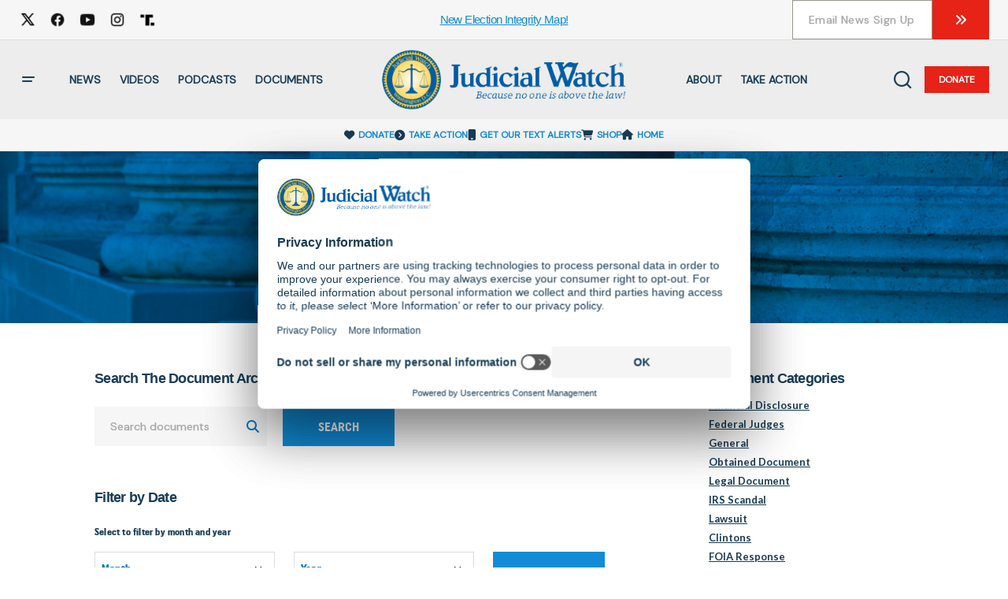

--- FILE ---
content_type: text/css
request_url: https://www.judicialwatch.org/wp-content/themes/judicial-watch/assets/styles/judicial-watch.css?ver=1739785887
body_size: 76016
content:
@import url(https://fonts.googleapis.com/css?family=Lato:400,500,700);.select2-container{box-sizing:border-box;display:inline-block;margin:0;position:relative;vertical-align:middle}.select2-container .select2-selection--single{box-sizing:border-box;cursor:pointer;display:block;height:28px;user-select:none;-webkit-user-select:none}.select2-container .select2-selection--single .select2-selection__rendered{display:block;padding-left:8px;padding-right:20px;overflow:hidden;text-overflow:ellipsis;white-space:nowrap}.select2-container .select2-selection--single .select2-selection__clear{position:relative}.select2-container[dir="rtl"] .select2-selection--single .select2-selection__rendered{padding-right:8px;padding-left:20px}.select2-container .select2-selection--multiple{box-sizing:border-box;cursor:pointer;display:block;min-height:32px;user-select:none;-webkit-user-select:none}.select2-container .select2-selection--multiple .select2-selection__rendered{display:inline-block;overflow:hidden;padding-left:8px;text-overflow:ellipsis;white-space:nowrap}.select2-container .select2-search--inline{float:left}.select2-container .select2-search--inline .select2-search__field{box-sizing:border-box;border:none;font-size:100%;margin-top:5px;padding:0}.select2-container .select2-search--inline .select2-search__field::-webkit-search-cancel-button{-webkit-appearance:none}.select2-dropdown{background-color:white;border:1px solid #aaa;border-radius:4px;box-sizing:border-box;display:block;position:absolute;left:-100000px;width:100%;z-index:1051}.select2-results{display:block}.select2-results__options{list-style:none;margin:0;padding:0}.select2-results__option{padding:6px;user-select:none;-webkit-user-select:none}.select2-results__option[aria-selected]{cursor:pointer}.select2-container--open .select2-dropdown{left:0}.select2-container--open .select2-dropdown--above{border-bottom:none;border-bottom-left-radius:0;border-bottom-right-radius:0}.select2-container--open .select2-dropdown--below{border-top:none;border-top-left-radius:0;border-top-right-radius:0}.select2-search--dropdown{display:block;padding:4px}.select2-search--dropdown .select2-search__field{padding:4px;width:100%;box-sizing:border-box}.select2-search--dropdown .select2-search__field::-webkit-search-cancel-button{-webkit-appearance:none}.select2-search--dropdown.select2-search--hide{display:none}.select2-close-mask{border:0;margin:0;padding:0;display:block;position:fixed;left:0;top:0;min-height:100%;min-width:100%;height:auto;width:auto;opacity:0;z-index:99;background-color:#fff;filter:alpha(opacity=0)}.select2-hidden-accessible{border:0 !important;clip:rect(0 0 0 0) !important;-webkit-clip-path:inset(50%) !important;clip-path:inset(50%) !important;height:1px !important;overflow:hidden !important;padding:0 !important;position:absolute !important;width:1px !important;white-space:nowrap !important}.select2-container--default .select2-selection--single{background-color:#fff;border:1px solid #aaa;border-radius:4px}.select2-container--default .select2-selection--single .select2-selection__rendered{color:#444;line-height:28px}.select2-container--default .select2-selection--single .select2-selection__clear{cursor:pointer;float:right;font-weight:bold}.select2-container--default .select2-selection--single .select2-selection__placeholder{color:#999}.select2-container--default .select2-selection--single .select2-selection__arrow{height:26px;position:absolute;top:1px;right:1px;width:20px}.select2-container--default .select2-selection--single .select2-selection__arrow b{border-color:#888 transparent transparent transparent;border-style:solid;border-width:5px 4px 0 4px;height:0;left:50%;margin-left:-4px;margin-top:-2px;position:absolute;top:50%;width:0}.select2-container--default[dir="rtl"] .select2-selection--single .select2-selection__clear{float:left}.select2-container--default[dir="rtl"] .select2-selection--single .select2-selection__arrow{left:1px;right:auto}.select2-container--default.select2-container--disabled .select2-selection--single{background-color:#eee;cursor:default}.select2-container--default.select2-container--disabled .select2-selection--single .select2-selection__clear{display:none}.select2-container--default.select2-container--open .select2-selection--single .select2-selection__arrow b{border-color:transparent transparent #888 transparent;border-width:0 4px 5px 4px}.select2-container--default .select2-selection--multiple{background-color:white;border:1px solid #aaa;border-radius:4px;cursor:text}.select2-container--default .select2-selection--multiple .select2-selection__rendered{box-sizing:border-box;list-style:none;margin:0;padding:0 5px;width:100%}.select2-container--default .select2-selection--multiple .select2-selection__rendered li{list-style:none}.select2-container--default .select2-selection--multiple .select2-selection__placeholder{color:#999;margin-top:5px;float:left}.select2-container--default .select2-selection--multiple .select2-selection__clear{cursor:pointer;float:right;font-weight:bold;margin-top:5px;margin-right:10px}.select2-container--default .select2-selection--multiple .select2-selection__choice{background-color:#e4e4e4;border:1px solid #aaa;border-radius:4px;cursor:default;float:left;margin-right:5px;margin-top:5px;padding:0 5px}.select2-container--default .select2-selection--multiple .select2-selection__choice__remove{color:#999;cursor:pointer;display:inline-block;font-weight:bold;margin-right:2px}.select2-container--default .select2-selection--multiple .select2-selection__choice__remove:hover{color:#333}.select2-container--default[dir="rtl"] .select2-selection--multiple .select2-selection__choice,.select2-container--default[dir="rtl"] .select2-selection--multiple .select2-selection__placeholder,.select2-container--default[dir="rtl"] .select2-selection--multiple .select2-search--inline{float:right}.select2-container--default[dir="rtl"] .select2-selection--multiple .select2-selection__choice{margin-left:5px;margin-right:auto}.select2-container--default[dir="rtl"] .select2-selection--multiple .select2-selection__choice__remove{margin-left:2px;margin-right:auto}.select2-container--default.select2-container--focus .select2-selection--multiple{border:solid black 1px;outline:0}.select2-container--default.select2-container--disabled .select2-selection--multiple{background-color:#eee;cursor:default}.select2-container--default.select2-container--disabled .select2-selection__choice__remove{display:none}.select2-container--default.select2-container--open.select2-container--above .select2-selection--single,.select2-container--default.select2-container--open.select2-container--above .select2-selection--multiple{border-top-left-radius:0;border-top-right-radius:0}.select2-container--default.select2-container--open.select2-container--below .select2-selection--single,.select2-container--default.select2-container--open.select2-container--below .select2-selection--multiple{border-bottom-left-radius:0;border-bottom-right-radius:0}.select2-container--default .select2-search--dropdown .select2-search__field{border:1px solid #aaa}.select2-container--default .select2-search--inline .select2-search__field{background:transparent;border:none;outline:0;box-shadow:none;-webkit-appearance:textfield}.select2-container--default .select2-results>.select2-results__options{max-height:200px;overflow-y:auto}.select2-container--default .select2-results__option[role=group]{padding:0}.select2-container--default .select2-results__option[aria-disabled=true]{color:#999}.select2-container--default .select2-results__option[aria-selected=true]{background-color:#ddd}.select2-container--default .select2-results__option .select2-results__option{padding-left:1em}.select2-container--default .select2-results__option .select2-results__option .select2-results__group{padding-left:0}.select2-container--default .select2-results__option .select2-results__option .select2-results__option{margin-left:-1em;padding-left:2em}.select2-container--default .select2-results__option .select2-results__option .select2-results__option .select2-results__option{margin-left:-2em;padding-left:3em}.select2-container--default .select2-results__option .select2-results__option .select2-results__option .select2-results__option .select2-results__option{margin-left:-3em;padding-left:4em}.select2-container--default .select2-results__option .select2-results__option .select2-results__option .select2-results__option .select2-results__option .select2-results__option{margin-left:-4em;padding-left:5em}.select2-container--default .select2-results__option .select2-results__option .select2-results__option .select2-results__option .select2-results__option .select2-results__option .select2-results__option{margin-left:-5em;padding-left:6em}.select2-container--default .select2-results__option--highlighted[aria-selected]{background-color:#5897fb;color:white}.select2-container--default .select2-results__group{cursor:default;display:block;padding:6px}.select2-container--classic .select2-selection--single{background-color:#f7f7f7;border:1px solid #aaa;border-radius:4px;outline:0;background-image:-webkit-linear-gradient(top, #fff 50%, #eee 100%);background-image:-o-linear-gradient(top, #fff 50%, #eee 100%);background-image:linear-gradient(to bottom, #fff 50%, #eee 100%);background-repeat:repeat-x;filter:progid:DXImageTransform.Microsoft.gradient(startColorstr='#FFFFFFFF', endColorstr='#FFEEEEEE', GradientType=0)}.select2-container--classic .select2-selection--single:focus{border:1px solid #5897fb}.select2-container--classic .select2-selection--single .select2-selection__rendered{color:#444;line-height:28px}.select2-container--classic .select2-selection--single .select2-selection__clear{cursor:pointer;float:right;font-weight:bold;margin-right:10px}.select2-container--classic .select2-selection--single .select2-selection__placeholder{color:#999}.select2-container--classic .select2-selection--single .select2-selection__arrow{background-color:#ddd;border:none;border-left:1px solid #aaa;border-top-right-radius:4px;border-bottom-right-radius:4px;height:26px;position:absolute;top:1px;right:1px;width:20px;background-image:-webkit-linear-gradient(top, #eee 50%, #ccc 100%);background-image:-o-linear-gradient(top, #eee 50%, #ccc 100%);background-image:linear-gradient(to bottom, #eee 50%, #ccc 100%);background-repeat:repeat-x;filter:progid:DXImageTransform.Microsoft.gradient(startColorstr='#FFEEEEEE', endColorstr='#FFCCCCCC', GradientType=0)}.select2-container--classic .select2-selection--single .select2-selection__arrow b{border-color:#888 transparent transparent transparent;border-style:solid;border-width:5px 4px 0 4px;height:0;left:50%;margin-left:-4px;margin-top:-2px;position:absolute;top:50%;width:0}.select2-container--classic[dir="rtl"] .select2-selection--single .select2-selection__clear{float:left}.select2-container--classic[dir="rtl"] .select2-selection--single .select2-selection__arrow{border:none;border-right:1px solid #aaa;border-radius:0;border-top-left-radius:4px;border-bottom-left-radius:4px;left:1px;right:auto}.select2-container--classic.select2-container--open .select2-selection--single{border:1px solid #5897fb}.select2-container--classic.select2-container--open .select2-selection--single .select2-selection__arrow{background:transparent;border:none}.select2-container--classic.select2-container--open .select2-selection--single .select2-selection__arrow b{border-color:transparent transparent #888 transparent;border-width:0 4px 5px 4px}.select2-container--classic.select2-container--open.select2-container--above .select2-selection--single{border-top:none;border-top-left-radius:0;border-top-right-radius:0;background-image:-webkit-linear-gradient(top, #fff 0%, #eee 50%);background-image:-o-linear-gradient(top, #fff 0%, #eee 50%);background-image:linear-gradient(to bottom, #fff 0%, #eee 50%);background-repeat:repeat-x;filter:progid:DXImageTransform.Microsoft.gradient(startColorstr='#FFFFFFFF', endColorstr='#FFEEEEEE', GradientType=0)}.select2-container--classic.select2-container--open.select2-container--below .select2-selection--single{border-bottom:none;border-bottom-left-radius:0;border-bottom-right-radius:0;background-image:-webkit-linear-gradient(top, #eee 50%, #fff 100%);background-image:-o-linear-gradient(top, #eee 50%, #fff 100%);background-image:linear-gradient(to bottom, #eee 50%, #fff 100%);background-repeat:repeat-x;filter:progid:DXImageTransform.Microsoft.gradient(startColorstr='#FFEEEEEE', endColorstr='#FFFFFFFF', GradientType=0)}.select2-container--classic .select2-selection--multiple{background-color:white;border:1px solid #aaa;border-radius:4px;cursor:text;outline:0}.select2-container--classic .select2-selection--multiple:focus{border:1px solid #5897fb}.select2-container--classic .select2-selection--multiple .select2-selection__rendered{list-style:none;margin:0;padding:0 5px}.select2-container--classic .select2-selection--multiple .select2-selection__clear{display:none}.select2-container--classic .select2-selection--multiple .select2-selection__choice{background-color:#e4e4e4;border:1px solid #aaa;border-radius:4px;cursor:default;float:left;margin-right:5px;margin-top:5px;padding:0 5px}.select2-container--classic .select2-selection--multiple .select2-selection__choice__remove{color:#888;cursor:pointer;display:inline-block;font-weight:bold;margin-right:2px}.select2-container--classic .select2-selection--multiple .select2-selection__choice__remove:hover{color:#555}.select2-container--classic[dir="rtl"] .select2-selection--multiple .select2-selection__choice{float:right;margin-left:5px;margin-right:auto}.select2-container--classic[dir="rtl"] .select2-selection--multiple .select2-selection__choice__remove{margin-left:2px;margin-right:auto}.select2-container--classic.select2-container--open .select2-selection--multiple{border:1px solid #5897fb}.select2-container--classic.select2-container--open.select2-container--above .select2-selection--multiple{border-top:none;border-top-left-radius:0;border-top-right-radius:0}.select2-container--classic.select2-container--open.select2-container--below .select2-selection--multiple{border-bottom:none;border-bottom-left-radius:0;border-bottom-right-radius:0}.select2-container--classic .select2-search--dropdown .select2-search__field{border:1px solid #aaa;outline:0}.select2-container--classic .select2-search--inline .select2-search__field{outline:0;box-shadow:none}.select2-container--classic .select2-dropdown{background-color:#fff;border:1px solid transparent}.select2-container--classic .select2-dropdown--above{border-bottom:none}.select2-container--classic .select2-dropdown--below{border-top:none}.select2-container--classic .select2-results>.select2-results__options{max-height:200px;overflow-y:auto}.select2-container--classic .select2-results__option[role=group]{padding:0}.select2-container--classic .select2-results__option[aria-disabled=true]{color:grey}.select2-container--classic .select2-results__option--highlighted[aria-selected]{background-color:#3875d7;color:#fff}.select2-container--classic .select2-results__group{cursor:default;display:block;padding:6px}.select2-container--classic.select2-container--open .select2-dropdown{border-color:#5897fb}
/*!
 * Font Awesome Pro 5.3.1 by @fontawesome - https://fontawesome.com
 * License - https://fontawesome.com/license (Commercial License)
 */
.fa,.fab,.fal,.far,.fas{-moz-osx-font-smoothing:grayscale;-webkit-font-smoothing:antialiased;display:inline-block;font-style:normal;font-variant:normal;text-rendering:auto;line-height:1}.fa-lg{font-size:1.33333em;line-height:.75em;vertical-align:-.0667em}.fa-xs{font-size:.75em}.fa-sm{font-size:.875em}.fa-1x{font-size:1em}.fa-2x{font-size:2em}.fa-3x{font-size:3em}.fa-4x{font-size:4em}.fa-5x{font-size:5em}.fa-6x{font-size:6em}.fa-7x{font-size:7em}.fa-8x{font-size:8em}.fa-9x{font-size:9em}.fa-10x{font-size:10em}.fa-fw{text-align:center;width:1.25em}.fa-ul{list-style-type:none;margin-left:2.5em;padding-left:0}.fa-ul>li{position:relative}.fa-li{left:-2em;position:absolute;text-align:center;width:2em;line-height:inherit}.fa-border{border:.08em solid #eee;border-radius:.1em;padding:.2em .25em .15em}.fa-pull-left{float:left}.fa-pull-right{float:right}.fa.fa-pull-left,.fab.fa-pull-left,.fal.fa-pull-left,.far.fa-pull-left,.fas.fa-pull-left{margin-right:.3em}.fa.fa-pull-right,.fab.fa-pull-right,.fal.fa-pull-right,.far.fa-pull-right,.fas.fa-pull-right{margin-left:.3em}.fa-spin{animation:fa-spin 2s infinite linear}.fa-pulse{animation:fa-spin 1s infinite steps(8)}@keyframes fa-spin{0%{transform:rotate(0deg)}to{transform:rotate(1turn)}}.fa-rotate-90{-ms-filter:"progid:DXImageTransform.Microsoft.BasicImage(rotation=1)";transform:rotate(90deg)}.fa-rotate-180{-ms-filter:"progid:DXImageTransform.Microsoft.BasicImage(rotation=2)";transform:rotate(180deg)}.fa-rotate-270{-ms-filter:"progid:DXImageTransform.Microsoft.BasicImage(rotation=3)";transform:rotate(270deg)}.fa-flip-horizontal{-ms-filter:"progid:DXImageTransform.Microsoft.BasicImage(rotation=0, mirror=1)";transform:scaleX(-1)}.fa-flip-vertical{transform:scaleY(-1)}.fa-flip-horizontal.fa-flip-vertical,.fa-flip-vertical{-ms-filter:"progid:DXImageTransform.Microsoft.BasicImage(rotation=2, mirror=1)"}.fa-flip-horizontal.fa-flip-vertical{transform:scale(-1)}:root .fa-flip-horizontal,:root .fa-flip-vertical,:root .fa-rotate-90,:root .fa-rotate-180,:root .fa-rotate-270{-webkit-filter:none;filter:none}.fa-stack{display:inline-block;height:2em;line-height:2em;position:relative;vertical-align:middle;width:2em}.fa-stack-1x,.fa-stack-2x{left:0;position:absolute;text-align:center;width:100%}.fa-stack-1x{line-height:inherit}.fa-stack-2x{font-size:2em}.fa-inverse{color:#fff}.fa-500px:before{content:"\F26E"}.fa-abacus:before{content:"\F640"}.fa-accessible-icon:before{content:"\F368"}.fa-accusoft:before{content:"\F369"}.fa-ad:before{content:"\F641"}.fa-address-book:before{content:"\F2B9"}.fa-address-card:before{content:"\F2BB"}.fa-adjust:before{content:"\F042"}.fa-adn:before{content:"\F170"}.fa-adversal:before{content:"\F36A"}.fa-affiliatetheme:before{content:"\F36B"}.fa-air-freshener:before{content:"\F5D0"}.fa-alarm-clock:before{content:"\F34E"}.fa-algolia:before{content:"\F36C"}.fa-align-center:before{content:"\F037"}.fa-align-justify:before{content:"\F039"}.fa-align-left:before{content:"\F036"}.fa-align-right:before{content:"\F038"}.fa-alipay:before{content:"\F642"}.fa-allergies:before{content:"\F461"}.fa-amazon:before{content:"\F270"}.fa-amazon-pay:before{content:"\F42C"}.fa-ambulance:before{content:"\F0F9"}.fa-american-sign-language-interpreting:before{content:"\F2A3"}.fa-amilia:before{content:"\F36D"}.fa-analytics:before{content:"\F643"}.fa-anchor:before{content:"\F13D"}.fa-android:before{content:"\F17B"}.fa-angellist:before{content:"\F209"}.fa-angle-double-down:before{content:"\F103"}.fa-angle-double-left:before{content:"\F100"}.fa-angle-double-right:before{content:"\F101"}.fa-angle-double-up:before{content:"\F102"}.fa-angle-down:before{content:"\F107"}.fa-angle-left:before{content:"\F104"}.fa-angle-right:before{content:"\F105"}.fa-angle-up:before{content:"\F106"}.fa-angry:before{content:"\F556"}.fa-angrycreative:before{content:"\F36E"}.fa-angular:before{content:"\F420"}.fa-ankh:before{content:"\F644"}.fa-app-store:before{content:"\F36F"}.fa-app-store-ios:before{content:"\F370"}.fa-apper:before{content:"\F371"}.fa-apple:before{content:"\F179"}.fa-apple-alt:before{content:"\F5D1"}.fa-apple-pay:before{content:"\F415"}.fa-archive:before{content:"\F187"}.fa-archway:before{content:"\F557"}.fa-arrow-alt-circle-down:before{content:"\F358"}.fa-arrow-alt-circle-left:before{content:"\F359"}.fa-arrow-alt-circle-right:before{content:"\F35A"}.fa-arrow-alt-circle-up:before{content:"\F35B"}.fa-arrow-alt-down:before{content:"\F354"}.fa-arrow-alt-from-bottom:before{content:"\F346"}.fa-arrow-alt-from-left:before{content:"\F347"}.fa-arrow-alt-from-right:before{content:"\F348"}.fa-arrow-alt-from-top:before{content:"\F349"}.fa-arrow-alt-left:before{content:"\F355"}.fa-arrow-alt-right:before{content:"\F356"}.fa-arrow-alt-square-down:before{content:"\F350"}.fa-arrow-alt-square-left:before{content:"\F351"}.fa-arrow-alt-square-right:before{content:"\F352"}.fa-arrow-alt-square-up:before{content:"\F353"}.fa-arrow-alt-to-bottom:before{content:"\F34A"}.fa-arrow-alt-to-left:before{content:"\F34B"}.fa-arrow-alt-to-right:before{content:"\F34C"}.fa-arrow-alt-to-top:before{content:"\F34D"}.fa-arrow-alt-up:before{content:"\F357"}.fa-arrow-circle-down:before{content:"\F0AB"}.fa-arrow-circle-left:before{content:"\F0A8"}.fa-arrow-circle-right:before{content:"\F0A9"}.fa-arrow-circle-up:before{content:"\F0AA"}.fa-arrow-down:before{content:"\F063"}.fa-arrow-from-bottom:before{content:"\F342"}.fa-arrow-from-left:before{content:"\F343"}.fa-arrow-from-right:before{content:"\F344"}.fa-arrow-from-top:before{content:"\F345"}.fa-arrow-left:before{content:"\F060"}.fa-arrow-right:before{content:"\F061"}.fa-arrow-square-down:before{content:"\F339"}.fa-arrow-square-left:before{content:"\F33A"}.fa-arrow-square-right:before{content:"\F33B"}.fa-arrow-square-up:before{content:"\F33C"}.fa-arrow-to-bottom:before{content:"\F33D"}.fa-arrow-to-left:before{content:"\F33E"}.fa-arrow-to-right:before{content:"\F340"}.fa-arrow-to-top:before{content:"\F341"}.fa-arrow-up:before{content:"\F062"}.fa-arrows:before{content:"\F047"}.fa-arrows-alt:before{content:"\F0B2"}.fa-arrows-alt-h:before{content:"\F337"}.fa-arrows-alt-v:before{content:"\F338"}.fa-arrows-h:before{content:"\F07E"}.fa-arrows-v:before{content:"\F07D"}.fa-assistive-listening-systems:before{content:"\F2A2"}.fa-asterisk:before{content:"\F069"}.fa-asymmetrik:before{content:"\F372"}.fa-at:before{content:"\F1FA"}.fa-atlas:before{content:"\F558"}.fa-atom:before{content:"\F5D2"}.fa-atom-alt:before{content:"\F5D3"}.fa-audible:before{content:"\F373"}.fa-audio-description:before{content:"\F29E"}.fa-autoprefixer:before{content:"\F41C"}.fa-avianex:before{content:"\F374"}.fa-aviato:before{content:"\F421"}.fa-award:before{content:"\F559"}.fa-aws:before{content:"\F375"}.fa-backpack:before{content:"\F5D4"}.fa-backspace:before{content:"\F55A"}.fa-backward:before{content:"\F04A"}.fa-badge:before{content:"\F335"}.fa-badge-check:before{content:"\F336"}.fa-badge-dollar:before{content:"\F645"}.fa-badge-percent:before{content:"\F646"}.fa-balance-scale:before{content:"\F24E"}.fa-balance-scale-left:before{content:"\F515"}.fa-balance-scale-right:before{content:"\F516"}.fa-ban:before{content:"\F05E"}.fa-band-aid:before{content:"\F462"}.fa-bandcamp:before{content:"\F2D5"}.fa-barcode:before{content:"\F02A"}.fa-barcode-alt:before{content:"\F463"}.fa-barcode-read:before{content:"\F464"}.fa-barcode-scan:before{content:"\F465"}.fa-bars:before{content:"\F0C9"}.fa-baseball:before{content:"\F432"}.fa-baseball-ball:before{content:"\F433"}.fa-basketball-ball:before{content:"\F434"}.fa-basketball-hoop:before{content:"\F435"}.fa-bath:before{content:"\F2CD"}.fa-battery-bolt:before{content:"\F376"}.fa-battery-empty:before{content:"\F244"}.fa-battery-full:before{content:"\F240"}.fa-battery-half:before{content:"\F242"}.fa-battery-quarter:before{content:"\F243"}.fa-battery-slash:before{content:"\F377"}.fa-battery-three-quarters:before{content:"\F241"}.fa-bed:before{content:"\F236"}.fa-beer:before{content:"\F0FC"}.fa-behance:before{content:"\F1B4"}.fa-behance-square:before{content:"\F1B5"}.fa-bell:before{content:"\F0F3"}.fa-bell-school:before{content:"\F5D5"}.fa-bell-school-slash:before{content:"\F5D6"}.fa-bell-slash:before{content:"\F1F6"}.fa-bezier-curve:before{content:"\F55B"}.fa-bible:before{content:"\F647"}.fa-bicycle:before{content:"\F206"}.fa-bimobject:before{content:"\F378"}.fa-binoculars:before{content:"\F1E5"}.fa-birthday-cake:before{content:"\F1FD"}.fa-bitbucket:before{content:"\F171"}.fa-bitcoin:before{content:"\F379"}.fa-bity:before{content:"\F37A"}.fa-black-tie:before{content:"\F27E"}.fa-blackberry:before{content:"\F37B"}.fa-blanket:before{content:"\F498"}.fa-blender:before{content:"\F517"}.fa-blind:before{content:"\F29D"}.fa-blogger:before{content:"\F37C"}.fa-blogger-b:before{content:"\F37D"}.fa-bluetooth:before{content:"\F293"}.fa-bluetooth-b:before{content:"\F294"}.fa-bold:before{content:"\F032"}.fa-bolt:before{content:"\F0E7"}.fa-bomb:before{content:"\F1E2"}.fa-bone:before{content:"\F5D7"}.fa-bone-break:before{content:"\F5D8"}.fa-bong:before{content:"\F55C"}.fa-book:before{content:"\F02D"}.fa-book-alt:before{content:"\F5D9"}.fa-book-heart:before{content:"\F499"}.fa-book-open:before{content:"\F518"}.fa-book-reader:before{content:"\F5DA"}.fa-bookmark:before{content:"\F02E"}.fa-books:before{content:"\F5DB"}.fa-bowling-ball:before{content:"\F436"}.fa-bowling-pins:before{content:"\F437"}.fa-box:before{content:"\F466"}.fa-box-alt:before{content:"\F49A"}.fa-box-check:before{content:"\F467"}.fa-box-fragile:before{content:"\F49B"}.fa-box-full:before{content:"\F49C"}.fa-box-heart:before{content:"\F49D"}.fa-box-open:before{content:"\F49E"}.fa-box-up:before{content:"\F49F"}.fa-box-usd:before{content:"\F4A0"}.fa-boxes:before{content:"\F468"}.fa-boxes-alt:before{content:"\F4A1"}.fa-boxing-glove:before{content:"\F438"}.fa-braille:before{content:"\F2A1"}.fa-brain:before{content:"\F5DC"}.fa-briefcase:before{content:"\F0B1"}.fa-briefcase-medical:before{content:"\F469"}.fa-broadcast-tower:before{content:"\F519"}.fa-broom:before{content:"\F51A"}.fa-browser:before{content:"\F37E"}.fa-brush:before{content:"\F55D"}.fa-btc:before{content:"\F15A"}.fa-bug:before{content:"\F188"}.fa-building:before{content:"\F1AD"}.fa-bullhorn:before{content:"\F0A1"}.fa-bullseye:before{content:"\F140"}.fa-bullseye-arrow:before{content:"\F648"}.fa-bullseye-pointer:before{content:"\F649"}.fa-burn:before{content:"\F46A"}.fa-buromobelexperte:before{content:"\F37F"}.fa-bus:before{content:"\F207"}.fa-bus-alt:before{content:"\F55E"}.fa-bus-school:before{content:"\F5DD"}.fa-business-time:before{content:"\F64A"}.fa-buysellads:before{content:"\F20D"}.fa-cabinet-filing:before{content:"\F64B"}.fa-calculator:before{content:"\F1EC"}.fa-calculator-alt:before{content:"\F64C"}.fa-calendar:before{content:"\F133"}.fa-calendar-alt:before{content:"\F073"}.fa-calendar-check:before{content:"\F274"}.fa-calendar-edit:before{content:"\F333"}.fa-calendar-exclamation:before{content:"\F334"}.fa-calendar-minus:before{content:"\F272"}.fa-calendar-plus:before{content:"\F271"}.fa-calendar-times:before{content:"\F273"}.fa-camera:before{content:"\F030"}.fa-camera-alt:before{content:"\F332"}.fa-camera-retro:before{content:"\F083"}.fa-cannabis:before{content:"\F55F"}.fa-capsules:before{content:"\F46B"}.fa-car:before{content:"\F1B9"}.fa-car-alt:before{content:"\F5DE"}.fa-car-battery:before{content:"\F5DF"}.fa-car-bump:before{content:"\F5E0"}.fa-car-crash:before{content:"\F5E1"}.fa-car-garage:before{content:"\F5E2"}.fa-car-mechanic:before{content:"\F5E3"}.fa-car-side:before{content:"\F5E4"}.fa-car-tilt:before{content:"\F5E5"}.fa-car-wash:before{content:"\F5E6"}.fa-caret-circle-down:before{content:"\F32D"}.fa-caret-circle-left:before{content:"\F32E"}.fa-caret-circle-right:before{content:"\F330"}.fa-caret-circle-up:before{content:"\F331"}.fa-caret-down:before{content:"\F0D7"}.fa-caret-left:before{content:"\F0D9"}.fa-caret-right:before{content:"\F0DA"}.fa-caret-square-down:before{content:"\F150"}.fa-caret-square-left:before{content:"\F191"}.fa-caret-square-right:before{content:"\F152"}.fa-caret-square-up:before{content:"\F151"}.fa-caret-up:before{content:"\F0D8"}.fa-cart-arrow-down:before{content:"\F218"}.fa-cart-plus:before{content:"\F217"}.fa-cc-amazon-pay:before{content:"\F42D"}.fa-cc-amex:before{content:"\F1F3"}.fa-cc-apple-pay:before{content:"\F416"}.fa-cc-diners-club:before{content:"\F24C"}.fa-cc-discover:before{content:"\F1F2"}.fa-cc-jcb:before{content:"\F24B"}.fa-cc-mastercard:before{content:"\F1F1"}.fa-cc-paypal:before{content:"\F1F4"}.fa-cc-stripe:before{content:"\F1F5"}.fa-cc-visa:before{content:"\F1F0"}.fa-centercode:before{content:"\F380"}.fa-certificate:before{content:"\F0A3"}.fa-chalkboard:before{content:"\F51B"}.fa-chalkboard-teacher:before{content:"\F51C"}.fa-charging-station:before{content:"\F5E7"}.fa-chart-area:before{content:"\F1FE"}.fa-chart-bar:before{content:"\F080"}.fa-chart-line:before{content:"\F201"}.fa-chart-line-down:before{content:"\F64D"}.fa-chart-pie:before{content:"\F200"}.fa-chart-pie-alt:before{content:"\F64E"}.fa-check:before{content:"\F00C"}.fa-check-circle:before{content:"\F058"}.fa-check-double:before{content:"\F560"}.fa-check-square:before{content:"\F14A"}.fa-chess:before{content:"\F439"}.fa-chess-bishop:before{content:"\F43A"}.fa-chess-bishop-alt:before{content:"\F43B"}.fa-chess-board:before{content:"\F43C"}.fa-chess-clock:before{content:"\F43D"}.fa-chess-clock-alt:before{content:"\F43E"}.fa-chess-king:before{content:"\F43F"}.fa-chess-king-alt:before{content:"\F440"}.fa-chess-knight:before{content:"\F441"}.fa-chess-knight-alt:before{content:"\F442"}.fa-chess-pawn:before{content:"\F443"}.fa-chess-pawn-alt:before{content:"\F444"}.fa-chess-queen:before{content:"\F445"}.fa-chess-queen-alt:before{content:"\F446"}.fa-chess-rook:before{content:"\F447"}.fa-chess-rook-alt:before{content:"\F448"}.fa-chevron-circle-down:before{content:"\F13A"}.fa-chevron-circle-left:before{content:"\F137"}.fa-chevron-circle-right:before{content:"\F138"}.fa-chevron-circle-up:before{content:"\F139"}.fa-chevron-double-down:before{content:"\F322"}.fa-chevron-double-left:before{content:"\F323"}.fa-chevron-double-right:before{content:"\F324"}.fa-chevron-double-up:before{content:"\F325"}.fa-chevron-down:before{content:"\F078"}.fa-chevron-left:before{content:"\F053"}.fa-chevron-right:before{content:"\F054"}.fa-chevron-square-down:before{content:"\F329"}.fa-chevron-square-left:before{content:"\F32A"}.fa-chevron-square-right:before{content:"\F32B"}.fa-chevron-square-up:before{content:"\F32C"}.fa-chevron-up:before{content:"\F077"}.fa-child:before{content:"\F1AE"}.fa-chrome:before{content:"\F268"}.fa-church:before{content:"\F51D"}.fa-circle:before{content:"\F111"}.fa-circle-notch:before{content:"\F1CE"}.fa-city:before{content:"\F64F"}.fa-clipboard:before{content:"\F328"}.fa-clipboard-check:before{content:"\F46C"}.fa-clipboard-list:before{content:"\F46D"}.fa-clipboard-prescription:before{content:"\F5E8"}.fa-clock:before{content:"\F017"}.fa-clone:before{content:"\F24D"}.fa-closed-captioning:before{content:"\F20A"}.fa-cloud:before{content:"\F0C2"}.fa-cloud-download:before{content:"\F0ED"}.fa-cloud-download-alt:before{content:"\F381"}.fa-cloud-upload:before{content:"\F0EE"}.fa-cloud-upload-alt:before{content:"\F382"}.fa-cloudscale:before{content:"\F383"}.fa-cloudsmith:before{content:"\F384"}.fa-cloudversify:before{content:"\F385"}.fa-club:before{content:"\F327"}.fa-cocktail:before{content:"\F561"}.fa-code:before{content:"\F121"}.fa-code-branch:before{content:"\F126"}.fa-code-commit:before{content:"\F386"}.fa-code-merge:before{content:"\F387"}.fa-codepen:before{content:"\F1CB"}.fa-codiepie:before{content:"\F284"}.fa-coffee:before{content:"\F0F4"}.fa-cog:before{content:"\F013"}.fa-cogs:before{content:"\F085"}.fa-coins:before{content:"\F51E"}.fa-columns:before{content:"\F0DB"}.fa-comment:before{content:"\F075"}.fa-comment-alt:before{content:"\F27A"}.fa-comment-alt-check:before{content:"\F4A2"}.fa-comment-alt-dollar:before{content:"\F650"}.fa-comment-alt-dots:before{content:"\F4A3"}.fa-comment-alt-edit:before{content:"\F4A4"}.fa-comment-alt-exclamation:before{content:"\F4A5"}.fa-comment-alt-lines:before{content:"\F4A6"}.fa-comment-alt-minus:before{content:"\F4A7"}.fa-comment-alt-plus:before{content:"\F4A8"}.fa-comment-alt-slash:before{content:"\F4A9"}.fa-comment-alt-smile:before{content:"\F4AA"}.fa-comment-alt-times:before{content:"\F4AB"}.fa-comment-check:before{content:"\F4AC"}.fa-comment-dollar:before{content:"\F651"}.fa-comment-dots:before{content:"\F4AD"}.fa-comment-edit:before{content:"\F4AE"}.fa-comment-exclamation:before{content:"\F4AF"}.fa-comment-lines:before{content:"\F4B0"}.fa-comment-minus:before{content:"\F4B1"}.fa-comment-plus:before{content:"\F4B2"}.fa-comment-slash:before{content:"\F4B3"}.fa-comment-smile:before{content:"\F4B4"}.fa-comment-times:before{content:"\F4B5"}.fa-comments:before{content:"\F086"}.fa-comments-alt:before{content:"\F4B6"}.fa-comments-alt-dollar:before{content:"\F652"}.fa-comments-dollar:before{content:"\F653"}.fa-compact-disc:before{content:"\F51F"}.fa-compass:before{content:"\F14E"}.fa-compass-slash:before{content:"\F5E9"}.fa-compress:before{content:"\F066"}.fa-compress-alt:before{content:"\F422"}.fa-compress-wide:before{content:"\F326"}.fa-concierge-bell:before{content:"\F562"}.fa-connectdevelop:before{content:"\F20E"}.fa-container-storage:before{content:"\F4B7"}.fa-contao:before{content:"\F26D"}.fa-conveyor-belt:before{content:"\F46E"}.fa-conveyor-belt-alt:before{content:"\F46F"}.fa-cookie:before{content:"\F563"}.fa-cookie-bite:before{content:"\F564"}.fa-copy:before{content:"\F0C5"}.fa-copyright:before{content:"\F1F9"}.fa-couch:before{content:"\F4B8"}.fa-cpanel:before{content:"\F388"}.fa-creative-commons:before{content:"\F25E"}.fa-creative-commons-by:before{content:"\F4E7"}.fa-creative-commons-nc:before{content:"\F4E8"}.fa-creative-commons-nc-eu:before{content:"\F4E9"}.fa-creative-commons-nc-jp:before{content:"\F4EA"}.fa-creative-commons-nd:before{content:"\F4EB"}.fa-creative-commons-pd:before{content:"\F4EC"}.fa-creative-commons-pd-alt:before{content:"\F4ED"}.fa-creative-commons-remix:before{content:"\F4EE"}.fa-creative-commons-sa:before{content:"\F4EF"}.fa-creative-commons-sampling:before{content:"\F4F0"}.fa-creative-commons-sampling-plus:before{content:"\F4F1"}.fa-creative-commons-share:before{content:"\F4F2"}.fa-creative-commons-zero:before{content:"\F4F3"}.fa-credit-card:before{content:"\F09D"}.fa-credit-card-blank:before{content:"\F389"}.fa-credit-card-front:before{content:"\F38A"}.fa-cricket:before{content:"\F449"}.fa-crop:before{content:"\F125"}.fa-crop-alt:before{content:"\F565"}.fa-cross:before{content:"\F654"}.fa-crosshairs:before{content:"\F05B"}.fa-crow:before{content:"\F520"}.fa-crown:before{content:"\F521"}.fa-css3:before{content:"\F13C"}.fa-css3-alt:before{content:"\F38B"}.fa-cube:before{content:"\F1B2"}.fa-cubes:before{content:"\F1B3"}.fa-curling:before{content:"\F44A"}.fa-cut:before{content:"\F0C4"}.fa-cuttlefish:before{content:"\F38C"}.fa-d-and-d:before{content:"\F38D"}.fa-dashcube:before{content:"\F210"}.fa-database:before{content:"\F1C0"}.fa-deaf:before{content:"\F2A4"}.fa-delicious:before{content:"\F1A5"}.fa-deploydog:before{content:"\F38E"}.fa-deskpro:before{content:"\F38F"}.fa-desktop:before{content:"\F108"}.fa-desktop-alt:before{content:"\F390"}.fa-deviantart:before{content:"\F1BD"}.fa-dharmachakra:before{content:"\F655"}.fa-diagnoses:before{content:"\F470"}.fa-diamond:before{content:"\F219"}.fa-dice:before{content:"\F522"}.fa-dice-five:before{content:"\F523"}.fa-dice-four:before{content:"\F524"}.fa-dice-one:before{content:"\F525"}.fa-dice-six:before{content:"\F526"}.fa-dice-three:before{content:"\F527"}.fa-dice-two:before{content:"\F528"}.fa-digg:before{content:"\F1A6"}.fa-digital-ocean:before{content:"\F391"}.fa-digital-tachograph:before{content:"\F566"}.fa-diploma:before{content:"\F5EA"}.fa-directions:before{content:"\F5EB"}.fa-discord:before{content:"\F392"}.fa-discourse:before{content:"\F393"}.fa-divide:before{content:"\F529"}.fa-dizzy:before{content:"\F567"}.fa-dna:before{content:"\F471"}.fa-do-not-enter:before{content:"\F5EC"}.fa-dochub:before{content:"\F394"}.fa-docker:before{content:"\F395"}.fa-dollar-sign:before{content:"\F155"}.fa-dolly:before{content:"\F472"}.fa-dolly-empty:before{content:"\F473"}.fa-dolly-flatbed:before{content:"\F474"}.fa-dolly-flatbed-alt:before{content:"\F475"}.fa-dolly-flatbed-empty:before{content:"\F476"}.fa-donate:before{content:"\F4B9"}.fa-door-closed:before{content:"\F52A"}.fa-door-open:before{content:"\F52B"}.fa-dot-circle:before{content:"\F192"}.fa-dove:before{content:"\F4BA"}.fa-download:before{content:"\F019"}.fa-draft2digital:before{content:"\F396"}.fa-drafting-compass:before{content:"\F568"}.fa-draw-circle:before{content:"\F5ED"}.fa-draw-polygon:before{content:"\F5EE"}.fa-draw-square:before{content:"\F5EF"}.fa-dribbble:before{content:"\F17D"}.fa-dribbble-square:before{content:"\F397"}.fa-dropbox:before{content:"\F16B"}.fa-drum:before{content:"\F569"}.fa-drum-steelpan:before{content:"\F56A"}.fa-drupal:before{content:"\F1A9"}.fa-dumbbell:before{content:"\F44B"}.fa-dyalog:before{content:"\F399"}.fa-ear:before{content:"\F5F0"}.fa-earlybirds:before{content:"\F39A"}.fa-ebay:before{content:"\F4F4"}.fa-edge:before{content:"\F282"}.fa-edit:before{content:"\F044"}.fa-eject:before{content:"\F052"}.fa-elementor:before{content:"\F430"}.fa-ellipsis-h:before{content:"\F141"}.fa-ellipsis-h-alt:before{content:"\F39B"}.fa-ellipsis-v:before{content:"\F142"}.fa-ellipsis-v-alt:before{content:"\F39C"}.fa-ello:before{content:"\F5F1"}.fa-ember:before{content:"\F423"}.fa-empire:before{content:"\F1D1"}.fa-empty-set:before{content:"\F656"}.fa-engine-warning:before{content:"\F5F2"}.fa-envelope:before{content:"\F0E0"}.fa-envelope-open:before{content:"\F2B6"}.fa-envelope-open-dollar:before{content:"\F657"}.fa-envelope-open-text:before{content:"\F658"}.fa-envelope-square:before{content:"\F199"}.fa-envira:before{content:"\F299"}.fa-equals:before{content:"\F52C"}.fa-eraser:before{content:"\F12D"}.fa-erlang:before{content:"\F39D"}.fa-ethereum:before{content:"\F42E"}.fa-etsy:before{content:"\F2D7"}.fa-euro-sign:before{content:"\F153"}.fa-exchange:before{content:"\F0EC"}.fa-exchange-alt:before{content:"\F362"}.fa-exclamation:before{content:"\F12A"}.fa-exclamation-circle:before{content:"\F06A"}.fa-exclamation-square:before{content:"\F321"}.fa-exclamation-triangle:before{content:"\F071"}.fa-expand:before{content:"\F065"}.fa-expand-alt:before{content:"\F424"}.fa-expand-arrows:before{content:"\F31D"}.fa-expand-arrows-alt:before{content:"\F31E"}.fa-expand-wide:before{content:"\F320"}.fa-expeditedssl:before{content:"\F23E"}.fa-external-link:before{content:"\F08E"}.fa-external-link-alt:before{content:"\F35D"}.fa-external-link-square:before{content:"\F14C"}.fa-external-link-square-alt:before{content:"\F360"}.fa-eye:before{content:"\F06E"}.fa-eye-dropper:before{content:"\F1FB"}.fa-eye-slash:before{content:"\F070"}.fa-facebook:before{content:"\F09A"}.fa-facebook-f:before{content:"\F39E"}.fa-facebook-messenger:before{content:"\F39F"}.fa-facebook-square:before{content:"\F082"}.fa-fast-backward:before{content:"\F049"}.fa-fast-forward:before{content:"\F050"}.fa-fax:before{content:"\F1AC"}.fa-feather:before{content:"\F52D"}.fa-feather-alt:before{content:"\F56B"}.fa-female:before{content:"\F182"}.fa-field-hockey:before{content:"\F44C"}.fa-fighter-jet:before{content:"\F0FB"}.fa-file:before{content:"\F15B"}.fa-file-alt:before{content:"\F15C"}.fa-file-archive:before{content:"\F1C6"}.fa-file-audio:before{content:"\F1C7"}.fa-file-certificate:before{content:"\F5F3"}.fa-file-chart-line:before{content:"\F659"}.fa-file-chart-pie:before{content:"\F65A"}.fa-file-check:before{content:"\F316"}.fa-file-code:before{content:"\F1C9"}.fa-file-contract:before{content:"\F56C"}.fa-file-download:before{content:"\F56D"}.fa-file-edit:before{content:"\F31C"}.fa-file-excel:before{content:"\F1C3"}.fa-file-exclamation:before{content:"\F31A"}.fa-file-export:before{content:"\F56E"}.fa-file-image:before{content:"\F1C5"}.fa-file-import:before{content:"\F56F"}.fa-file-invoice:before{content:"\F570"}.fa-file-invoice-dollar:before{content:"\F571"}.fa-file-medical:before{content:"\F477"}.fa-file-medical-alt:before{content:"\F478"}.fa-file-minus:before{content:"\F318"}.fa-file-pdf:before{content:"\F1C1"}.fa-file-plus:before{content:"\F319"}.fa-file-powerpoint:before{content:"\F1C4"}.fa-file-prescription:before{content:"\F572"}.fa-file-signature:before{content:"\F573"}.fa-file-spreadsheet:before{content:"\F65B"}.fa-file-times:before{content:"\F317"}.fa-file-upload:before{content:"\F574"}.fa-file-user:before{content:"\F65C"}.fa-file-video:before{content:"\F1C8"}.fa-file-word:before{content:"\F1C2"}.fa-fill:before{content:"\F575"}.fa-fill-drip:before{content:"\F576"}.fa-film:before{content:"\F008"}.fa-film-alt:before{content:"\F3A0"}.fa-filter:before{content:"\F0B0"}.fa-fingerprint:before{content:"\F577"}.fa-fire:before{content:"\F06D"}.fa-fire-extinguisher:before{content:"\F134"}.fa-firefox:before{content:"\F269"}.fa-first-aid:before{content:"\F479"}.fa-first-order:before{content:"\F2B0"}.fa-first-order-alt:before{content:"\F50A"}.fa-firstdraft:before{content:"\F3A1"}.fa-fish:before{content:"\F578"}.fa-flag:before{content:"\F024"}.fa-flag-checkered:before{content:"\F11E"}.fa-flask:before{content:"\F0C3"}.fa-flickr:before{content:"\F16E"}.fa-flipboard:before{content:"\F44D"}.fa-flushed:before{content:"\F579"}.fa-fly:before{content:"\F417"}.fa-folder:before{content:"\F07B"}.fa-folder-minus:before{content:"\F65D"}.fa-folder-open:before{content:"\F07C"}.fa-folder-plus:before{content:"\F65E"}.fa-folder-times:before{content:"\F65F"}.fa-folders:before{content:"\F660"}.fa-font:before{content:"\F031"}.fa-font-awesome:before{content:"\F2B4"}.fa-font-awesome-alt:before{content:"\F35C"}.fa-font-awesome-flag:before{content:"\F425"}.fa-font-awesome-logo-full:before{content:"\F4E6"}.fa-fonticons:before{content:"\F280"}.fa-fonticons-fi:before{content:"\F3A2"}.fa-football-ball:before{content:"\F44E"}.fa-football-helmet:before{content:"\F44F"}.fa-forklift:before{content:"\F47A"}.fa-fort-awesome:before{content:"\F286"}.fa-fort-awesome-alt:before{content:"\F3A3"}.fa-forumbee:before{content:"\F211"}.fa-forward:before{content:"\F04E"}.fa-foursquare:before{content:"\F180"}.fa-fragile:before{content:"\F4BB"}.fa-free-code-camp:before{content:"\F2C5"}.fa-freebsd:before{content:"\F3A4"}.fa-frog:before{content:"\F52E"}.fa-frown:before{content:"\F119"}.fa-frown-open:before{content:"\F57A"}.fa-fulcrum:before{content:"\F50B"}.fa-function:before{content:"\F661"}.fa-funnel-dollar:before{content:"\F662"}.fa-futbol:before{content:"\F1E3"}.fa-galactic-republic:before{content:"\F50C"}.fa-galactic-senate:before{content:"\F50D"}.fa-gamepad:before{content:"\F11B"}.fa-gas-pump:before{content:"\F52F"}.fa-gas-pump-slash:before{content:"\F5F4"}.fa-gavel:before{content:"\F0E3"}.fa-gem:before{content:"\F3A5"}.fa-genderless:before{content:"\F22D"}.fa-get-pocket:before{content:"\F265"}.fa-gg:before{content:"\F260"}.fa-gg-circle:before{content:"\F261"}.fa-gift:before{content:"\F06B"}.fa-gift-card:before{content:"\F663"}.fa-git:before{content:"\F1D3"}.fa-git-square:before{content:"\F1D2"}.fa-github:before{content:"\F09B"}.fa-github-alt:before{content:"\F113"}.fa-github-square:before{content:"\F092"}.fa-gitkraken:before{content:"\F3A6"}.fa-gitlab:before{content:"\F296"}.fa-gitter:before{content:"\F426"}.fa-glass-martini:before{content:"\F000"}.fa-glass-martini-alt:before{content:"\F57B"}.fa-glasses:before{content:"\F530"}.fa-glasses-alt:before{content:"\F5F5"}.fa-glide:before{content:"\F2A5"}.fa-glide-g:before{content:"\F2A6"}.fa-globe:before{content:"\F0AC"}.fa-globe-africa:before{content:"\F57C"}.fa-globe-americas:before{content:"\F57D"}.fa-globe-asia:before{content:"\F57E"}.fa-globe-stand:before{content:"\F5F6"}.fa-gofore:before{content:"\F3A7"}.fa-golf-ball:before{content:"\F450"}.fa-golf-club:before{content:"\F451"}.fa-goodreads:before{content:"\F3A8"}.fa-goodreads-g:before{content:"\F3A9"}.fa-google:before{content:"\F1A0"}.fa-google-drive:before{content:"\F3AA"}.fa-google-play:before{content:"\F3AB"}.fa-google-plus:before{content:"\F2B3"}.fa-google-plus-g:before{content:"\F0D5"}.fa-google-plus-square:before{content:"\F0D4"}.fa-google-wallet:before{content:"\F1EE"}.fa-gopuram:before{content:"\F664"}.fa-graduation-cap:before{content:"\F19D"}.fa-gratipay:before{content:"\F184"}.fa-grav:before{content:"\F2D6"}.fa-greater-than:before{content:"\F531"}.fa-greater-than-equal:before{content:"\F532"}.fa-grimace:before{content:"\F57F"}.fa-grin:before{content:"\F580"}.fa-grin-alt:before{content:"\F581"}.fa-grin-beam:before{content:"\F582"}.fa-grin-beam-sweat:before{content:"\F583"}.fa-grin-hearts:before{content:"\F584"}.fa-grin-squint:before{content:"\F585"}.fa-grin-squint-tears:before{content:"\F586"}.fa-grin-stars:before{content:"\F587"}.fa-grin-tears:before{content:"\F588"}.fa-grin-tongue:before{content:"\F589"}.fa-grin-tongue-squint:before{content:"\F58A"}.fa-grin-tongue-wink:before{content:"\F58B"}.fa-grin-wink:before{content:"\F58C"}.fa-grip-horizontal:before{content:"\F58D"}.fa-grip-vertical:before{content:"\F58E"}.fa-gripfire:before{content:"\F3AC"}.fa-grunt:before{content:"\F3AD"}.fa-gulp:before{content:"\F3AE"}.fa-h-square:before{content:"\F0FD"}.fa-h1:before{content:"\F313"}.fa-h2:before{content:"\F314"}.fa-h3:before{content:"\F315"}.fa-hacker-news:before{content:"\F1D4"}.fa-hacker-news-square:before{content:"\F3AF"}.fa-hackerrank:before{content:"\F5F7"}.fa-hamsa:before{content:"\F665"}.fa-hand-heart:before{content:"\F4BC"}.fa-hand-holding:before{content:"\F4BD"}.fa-hand-holding-box:before{content:"\F47B"}.fa-hand-holding-heart:before{content:"\F4BE"}.fa-hand-holding-seedling:before{content:"\F4BF"}.fa-hand-holding-usd:before{content:"\F4C0"}.fa-hand-holding-water:before{content:"\F4C1"}.fa-hand-lizard:before{content:"\F258"}.fa-hand-paper:before{content:"\F256"}.fa-hand-peace:before{content:"\F25B"}.fa-hand-point-down:before{content:"\F0A7"}.fa-hand-point-left:before{content:"\F0A5"}.fa-hand-point-right:before{content:"\F0A4"}.fa-hand-point-up:before{content:"\F0A6"}.fa-hand-pointer:before{content:"\F25A"}.fa-hand-receiving:before{content:"\F47C"}.fa-hand-rock:before{content:"\F255"}.fa-hand-scissors:before{content:"\F257"}.fa-hand-spock:before{content:"\F259"}.fa-hands:before{content:"\F4C2"}.fa-hands-heart:before{content:"\F4C3"}.fa-hands-helping:before{content:"\F4C4"}.fa-hands-usd:before{content:"\F4C5"}.fa-handshake:before{content:"\F2B5"}.fa-handshake-alt:before{content:"\F4C6"}.fa-hashtag:before{content:"\F292"}.fa-haykal:before{content:"\F666"}.fa-hdd:before{content:"\F0A0"}.fa-heading:before{content:"\F1DC"}.fa-headphones:before{content:"\F025"}.fa-headphones-alt:before{content:"\F58F"}.fa-headset:before{content:"\F590"}.fa-heart:before{content:"\F004"}.fa-heart-circle:before{content:"\F4C7"}.fa-heart-rate:before{content:"\F5F8"}.fa-heart-square:before{content:"\F4C8"}.fa-heartbeat:before{content:"\F21E"}.fa-helicopter:before{content:"\F533"}.fa-hexagon:before{content:"\F312"}.fa-highlighter:before{content:"\F591"}.fa-hips:before{content:"\F452"}.fa-hire-a-helper:before{content:"\F3B0"}.fa-history:before{content:"\F1DA"}.fa-hockey-puck:before{content:"\F453"}.fa-hockey-sticks:before{content:"\F454"}.fa-home:before{content:"\F015"}.fa-home-heart:before{content:"\F4C9"}.fa-hooli:before{content:"\F427"}.fa-hornbill:before{content:"\F592"}.fa-hospital:before{content:"\F0F8"}.fa-hospital-alt:before{content:"\F47D"}.fa-hospital-symbol:before{content:"\F47E"}.fa-hot-tub:before{content:"\F593"}.fa-hotel:before{content:"\F594"}.fa-hotjar:before{content:"\F3B1"}.fa-hourglass:before{content:"\F254"}.fa-hourglass-end:before{content:"\F253"}.fa-hourglass-half:before{content:"\F252"}.fa-hourglass-start:before{content:"\F251"}.fa-houzz:before{content:"\F27C"}.fa-html5:before{content:"\F13B"}.fa-hubspot:before{content:"\F3B2"}.fa-i-cursor:before{content:"\F246"}.fa-id-badge:before{content:"\F2C1"}.fa-id-card:before{content:"\F2C2"}.fa-id-card-alt:before{content:"\F47F"}.fa-image:before{content:"\F03E"}.fa-images:before{content:"\F302"}.fa-imdb:before{content:"\F2D8"}.fa-inbox:before{content:"\F01C"}.fa-inbox-in:before{content:"\F310"}.fa-inbox-out:before{content:"\F311"}.fa-indent:before{content:"\F03C"}.fa-industry:before{content:"\F275"}.fa-industry-alt:before{content:"\F3B3"}.fa-infinity:before{content:"\F534"}.fa-info:before{content:"\F129"}.fa-info-circle:before{content:"\F05A"}.fa-info-square:before{content:"\F30F"}.fa-inhaler:before{content:"\F5F9"}.fa-instagram:before{content:"\F16D"}.fa-integral:before{content:"\F667"}.fa-internet-explorer:before{content:"\F26B"}.fa-intersection:before{content:"\F668"}.fa-inventory:before{content:"\F480"}.fa-ioxhost:before{content:"\F208"}.fa-italic:before{content:"\F033"}.fa-itunes:before{content:"\F3B4"}.fa-itunes-note:before{content:"\F3B5"}.fa-jack-o-lantern:before{content:"\F30E"}.fa-java:before{content:"\F4E4"}.fa-jedi:before{content:"\F669"}.fa-jedi-order:before{content:"\F50E"}.fa-jenkins:before{content:"\F3B6"}.fa-joget:before{content:"\F3B7"}.fa-joint:before{content:"\F595"}.fa-joomla:before{content:"\F1AA"}.fa-journal-whills:before{content:"\F66A"}.fa-js:before{content:"\F3B8"}.fa-js-square:before{content:"\F3B9"}.fa-jsfiddle:before{content:"\F1CC"}.fa-kaaba:before{content:"\F66B"}.fa-kaggle:before{content:"\F5FA"}.fa-key:before{content:"\F084"}.fa-keybase:before{content:"\F4F5"}.fa-keyboard:before{content:"\F11C"}.fa-keycdn:before{content:"\F3BA"}.fa-keynote:before{content:"\F66C"}.fa-khanda:before{content:"\F66D"}.fa-kickstarter:before{content:"\F3BB"}.fa-kickstarter-k:before{content:"\F3BC"}.fa-kidneys:before{content:"\F5FB"}.fa-kiss:before{content:"\F596"}.fa-kiss-beam:before{content:"\F597"}.fa-kiss-wink-heart:before{content:"\F598"}.fa-kiwi-bird:before{content:"\F535"}.fa-korvue:before{content:"\F42F"}.fa-lambda:before{content:"\F66E"}.fa-lamp:before{content:"\F4CA"}.fa-landmark:before{content:"\F66F"}.fa-language:before{content:"\F1AB"}.fa-laptop:before{content:"\F109"}.fa-laptop-code:before{content:"\F5FC"}.fa-laravel:before{content:"\F3BD"}.fa-lastfm:before{content:"\F202"}.fa-lastfm-square:before{content:"\F203"}.fa-laugh:before{content:"\F599"}.fa-laugh-beam:before{content:"\F59A"}.fa-laugh-squint:before{content:"\F59B"}.fa-laugh-wink:before{content:"\F59C"}.fa-layer-group:before{content:"\F5FD"}.fa-layer-minus:before{content:"\F5FE"}.fa-layer-plus:before{content:"\F5FF"}.fa-leaf:before{content:"\F06C"}.fa-leaf-heart:before{content:"\F4CB"}.fa-leanpub:before{content:"\F212"}.fa-lemon:before{content:"\F094"}.fa-less:before{content:"\F41D"}.fa-less-than:before{content:"\F536"}.fa-less-than-equal:before{content:"\F537"}.fa-level-down:before{content:"\F149"}.fa-level-down-alt:before{content:"\F3BE"}.fa-level-up:before{content:"\F148"}.fa-level-up-alt:before{content:"\F3BF"}.fa-life-ring:before{content:"\F1CD"}.fa-lightbulb:before{content:"\F0EB"}.fa-lightbulb-dollar:before{content:"\F670"}.fa-lightbulb-exclamation:before{content:"\F671"}.fa-lightbulb-on:before{content:"\F672"}.fa-lightbulb-slash:before{content:"\F673"}.fa-line:before{content:"\F3C0"}.fa-link:before{content:"\F0C1"}.fa-linkedin:before{content:"\F08C"}.fa-linkedin-in:before{content:"\F0E1"}.fa-linode:before{content:"\F2B8"}.fa-linux:before{content:"\F17C"}.fa-lips:before{content:"\F600"}.fa-lira-sign:before{content:"\F195"}.fa-list:before{content:"\F03A"}.fa-list-alt:before{content:"\F022"}.fa-list-ol:before{content:"\F0CB"}.fa-list-ul:before{content:"\F0CA"}.fa-location:before{content:"\F601"}.fa-location-arrow:before{content:"\F124"}.fa-location-circle:before{content:"\F602"}.fa-location-slash:before{content:"\F603"}.fa-lock:before{content:"\F023"}.fa-lock-alt:before{content:"\F30D"}.fa-lock-open:before{content:"\F3C1"}.fa-lock-open-alt:before{content:"\F3C2"}.fa-long-arrow-alt-down:before{content:"\F309"}.fa-long-arrow-alt-left:before{content:"\F30A"}.fa-long-arrow-alt-right:before{content:"\F30B"}.fa-long-arrow-alt-up:before{content:"\F30C"}.fa-long-arrow-down:before{content:"\F175"}.fa-long-arrow-left:before{content:"\F177"}.fa-long-arrow-right:before{content:"\F178"}.fa-long-arrow-up:before{content:"\F176"}.fa-loveseat:before{content:"\F4CC"}.fa-low-vision:before{content:"\F2A8"}.fa-luchador:before{content:"\F455"}.fa-luggage-cart:before{content:"\F59D"}.fa-lungs:before{content:"\F604"}.fa-lyft:before{content:"\F3C3"}.fa-magento:before{content:"\F3C4"}.fa-magic:before{content:"\F0D0"}.fa-magnet:before{content:"\F076"}.fa-mail-bulk:before{content:"\F674"}.fa-mailchimp:before{content:"\F59E"}.fa-male:before{content:"\F183"}.fa-mandalorian:before{content:"\F50F"}.fa-map:before{content:"\F279"}.fa-map-marked:before{content:"\F59F"}.fa-map-marked-alt:before{content:"\F5A0"}.fa-map-marker:before{content:"\F041"}.fa-map-marker-alt:before{content:"\F3C5"}.fa-map-marker-alt-slash:before{content:"\F605"}.fa-map-marker-check:before{content:"\F606"}.fa-map-marker-edit:before{content:"\F607"}.fa-map-marker-exclamation:before{content:"\F608"}.fa-map-marker-minus:before{content:"\F609"}.fa-map-marker-plus:before{content:"\F60A"}.fa-map-marker-question:before{content:"\F60B"}.fa-map-marker-slash:before{content:"\F60C"}.fa-map-marker-smile:before{content:"\F60D"}.fa-map-marker-times:before{content:"\F60E"}.fa-map-pin:before{content:"\F276"}.fa-map-signs:before{content:"\F277"}.fa-markdown:before{content:"\F60F"}.fa-marker:before{content:"\F5A1"}.fa-mars:before{content:"\F222"}.fa-mars-double:before{content:"\F227"}.fa-mars-stroke:before{content:"\F229"}.fa-mars-stroke-h:before{content:"\F22B"}.fa-mars-stroke-v:before{content:"\F22A"}.fa-mastodon:before{content:"\F4F6"}.fa-maxcdn:before{content:"\F136"}.fa-medal:before{content:"\F5A2"}.fa-medapps:before{content:"\F3C6"}.fa-medium:before{content:"\F23A"}.fa-medium-m:before{content:"\F3C7"}.fa-medkit:before{content:"\F0FA"}.fa-medrt:before{content:"\F3C8"}.fa-meetup:before{content:"\F2E0"}.fa-megaphone:before{content:"\F675"}.fa-megaport:before{content:"\F5A3"}.fa-meh:before{content:"\F11A"}.fa-meh-blank:before{content:"\F5A4"}.fa-meh-rolling-eyes:before{content:"\F5A5"}.fa-memory:before{content:"\F538"}.fa-menorah:before{content:"\F676"}.fa-mercury:before{content:"\F223"}.fa-microchip:before{content:"\F2DB"}.fa-microphone:before{content:"\F130"}.fa-microphone-alt:before{content:"\F3C9"}.fa-microphone-alt-slash:before{content:"\F539"}.fa-microphone-slash:before{content:"\F131"}.fa-microscope:before{content:"\F610"}.fa-microsoft:before{content:"\F3CA"}.fa-mind-share:before{content:"\F677"}.fa-minus:before{content:"\F068"}.fa-minus-circle:before{content:"\F056"}.fa-minus-hexagon:before{content:"\F307"}.fa-minus-octagon:before{content:"\F308"}.fa-minus-square:before{content:"\F146"}.fa-mix:before{content:"\F3CB"}.fa-mixcloud:before{content:"\F289"}.fa-mizuni:before{content:"\F3CC"}.fa-mobile:before{content:"\F10B"}.fa-mobile-alt:before{content:"\F3CD"}.fa-mobile-android:before{content:"\F3CE"}.fa-mobile-android-alt:before{content:"\F3CF"}.fa-modx:before{content:"\F285"}.fa-monero:before{content:"\F3D0"}.fa-money-bill:before{content:"\F0D6"}.fa-money-bill-alt:before{content:"\F3D1"}.fa-money-bill-wave:before{content:"\F53A"}.fa-money-bill-wave-alt:before{content:"\F53B"}.fa-money-check:before{content:"\F53C"}.fa-money-check-alt:before{content:"\F53D"}.fa-monitor-heart-rate:before{content:"\F611"}.fa-monument:before{content:"\F5A6"}.fa-moon:before{content:"\F186"}.fa-mortar-pestle:before{content:"\F5A7"}.fa-mosque:before{content:"\F678"}.fa-motorcycle:before{content:"\F21C"}.fa-mouse-pointer:before{content:"\F245"}.fa-music:before{content:"\F001"}.fa-napster:before{content:"\F3D2"}.fa-neos:before{content:"\F612"}.fa-neuter:before{content:"\F22C"}.fa-newspaper:before{content:"\F1EA"}.fa-nimblr:before{content:"\F5A8"}.fa-nintendo-switch:before{content:"\F418"}.fa-node:before{content:"\F419"}.fa-node-js:before{content:"\F3D3"}.fa-not-equal:before{content:"\F53E"}.fa-notes-medical:before{content:"\F481"}.fa-npm:before{content:"\F3D4"}.fa-ns8:before{content:"\F3D5"}.fa-nutritionix:before{content:"\F3D6"}.fa-object-group:before{content:"\F247"}.fa-object-ungroup:before{content:"\F248"}.fa-octagon:before{content:"\F306"}.fa-odnoklassniki:before{content:"\F263"}.fa-odnoklassniki-square:before{content:"\F264"}.fa-oil-can:before{content:"\F613"}.fa-oil-temp:before{content:"\F614"}.fa-old-republic:before{content:"\F510"}.fa-om:before{content:"\F679"}.fa-omega:before{content:"\F67A"}.fa-opencart:before{content:"\F23D"}.fa-openid:before{content:"\F19B"}.fa-opera:before{content:"\F26A"}.fa-optin-monster:before{content:"\F23C"}.fa-osi:before{content:"\F41A"}.fa-outdent:before{content:"\F03B"}.fa-page4:before{content:"\F3D7"}.fa-pagelines:before{content:"\F18C"}.fa-paint-brush:before{content:"\F1FC"}.fa-paint-brush-alt:before{content:"\F5A9"}.fa-paint-roller:before{content:"\F5AA"}.fa-palette:before{content:"\F53F"}.fa-palfed:before{content:"\F3D8"}.fa-pallet:before{content:"\F482"}.fa-pallet-alt:before{content:"\F483"}.fa-paper-plane:before{content:"\F1D8"}.fa-paperclip:before{content:"\F0C6"}.fa-parachute-box:before{content:"\F4CD"}.fa-paragraph:before{content:"\F1DD"}.fa-parking:before{content:"\F540"}.fa-parking-circle:before{content:"\F615"}.fa-parking-circle-slash:before{content:"\F616"}.fa-parking-slash:before{content:"\F617"}.fa-passport:before{content:"\F5AB"}.fa-pastafarianism:before{content:"\F67B"}.fa-paste:before{content:"\F0EA"}.fa-patreon:before{content:"\F3D9"}.fa-pause:before{content:"\F04C"}.fa-pause-circle:before{content:"\F28B"}.fa-paw:before{content:"\F1B0"}.fa-paypal:before{content:"\F1ED"}.fa-peace:before{content:"\F67C"}.fa-pen:before{content:"\F304"}.fa-pen-alt:before{content:"\F305"}.fa-pen-fancy:before{content:"\F5AC"}.fa-pen-nib:before{content:"\F5AD"}.fa-pen-square:before{content:"\F14B"}.fa-pencil:before{content:"\F040"}.fa-pencil-alt:before{content:"\F303"}.fa-pencil-paintbrush:before{content:"\F618"}.fa-pencil-ruler:before{content:"\F5AE"}.fa-pennant:before{content:"\F456"}.fa-people-carry:before{content:"\F4CE"}.fa-percent:before{content:"\F295"}.fa-percentage:before{content:"\F541"}.fa-periscope:before{content:"\F3DA"}.fa-person-carry:before{content:"\F4CF"}.fa-person-dolly:before{content:"\F4D0"}.fa-person-dolly-empty:before{content:"\F4D1"}.fa-phabricator:before{content:"\F3DB"}.fa-phoenix-framework:before{content:"\F3DC"}.fa-phoenix-squadron:before{content:"\F511"}.fa-phone:before{content:"\F095"}.fa-phone-office:before{content:"\F67D"}.fa-phone-plus:before{content:"\F4D2"}.fa-phone-slash:before{content:"\F3DD"}.fa-phone-square:before{content:"\F098"}.fa-phone-volume:before{content:"\F2A0"}.fa-php:before{content:"\F457"}.fa-pi:before{content:"\F67E"}.fa-pied-piper:before{content:"\F2AE"}.fa-pied-piper-alt:before{content:"\F1A8"}.fa-pied-piper-hat:before{content:"\F4E5"}.fa-pied-piper-pp:before{content:"\F1A7"}.fa-piggy-bank:before{content:"\F4D3"}.fa-pills:before{content:"\F484"}.fa-pinterest:before{content:"\F0D2"}.fa-pinterest-p:before{content:"\F231"}.fa-pinterest-square:before{content:"\F0D3"}.fa-place-of-worship:before{content:"\F67F"}.fa-plane:before{content:"\F072"}.fa-plane-alt:before{content:"\F3DE"}.fa-plane-arrival:before{content:"\F5AF"}.fa-plane-departure:before{content:"\F5B0"}.fa-play:before{content:"\F04B"}.fa-play-circle:before{content:"\F144"}.fa-playstation:before{content:"\F3DF"}.fa-plug:before{content:"\F1E6"}.fa-plus:before{content:"\F067"}.fa-plus-circle:before{content:"\F055"}.fa-plus-hexagon:before{content:"\F300"}.fa-plus-octagon:before{content:"\F301"}.fa-plus-square:before{content:"\F0FE"}.fa-podcast:before{content:"\F2CE"}.fa-podium:before{content:"\F680"}.fa-poll:before{content:"\F681"}.fa-poll-h:before{content:"\F682"}.fa-poo:before{content:"\F2FE"}.fa-poop:before{content:"\F619"}.fa-portrait:before{content:"\F3E0"}.fa-pound-sign:before{content:"\F154"}.fa-power-off:before{content:"\F011"}.fa-pray:before{content:"\F683"}.fa-praying-hands:before{content:"\F684"}.fa-prescription:before{content:"\F5B1"}.fa-prescription-bottle:before{content:"\F485"}.fa-prescription-bottle-alt:before{content:"\F486"}.fa-presentation:before{content:"\F685"}.fa-print:before{content:"\F02F"}.fa-print-slash:before{content:"\F686"}.fa-procedures:before{content:"\F487"}.fa-product-hunt:before{content:"\F288"}.fa-project-diagram:before{content:"\F542"}.fa-pushed:before{content:"\F3E1"}.fa-puzzle-piece:before{content:"\F12E"}.fa-python:before{content:"\F3E2"}.fa-qq:before{content:"\F1D6"}.fa-qrcode:before{content:"\F029"}.fa-question:before{content:"\F128"}.fa-question-circle:before{content:"\F059"}.fa-question-square:before{content:"\F2FD"}.fa-quidditch:before{content:"\F458"}.fa-quinscape:before{content:"\F459"}.fa-quora:before{content:"\F2C4"}.fa-quote-left:before{content:"\F10D"}.fa-quote-right:before{content:"\F10E"}.fa-quran:before{content:"\F687"}.fa-r-project:before{content:"\F4F7"}.fa-racquet:before{content:"\F45A"}.fa-ramp-loading:before{content:"\F4D4"}.fa-random:before{content:"\F074"}.fa-ravelry:before{content:"\F2D9"}.fa-react:before{content:"\F41B"}.fa-readme:before{content:"\F4D5"}.fa-rebel:before{content:"\F1D0"}.fa-receipt:before{content:"\F543"}.fa-rectangle-landscape:before{content:"\F2FA"}.fa-rectangle-portrait:before{content:"\F2FB"}.fa-rectangle-wide:before{content:"\F2FC"}.fa-recycle:before{content:"\F1B8"}.fa-red-river:before{content:"\F3E3"}.fa-reddit:before{content:"\F1A1"}.fa-reddit-alien:before{content:"\F281"}.fa-reddit-square:before{content:"\F1A2"}.fa-redo:before{content:"\F01E"}.fa-redo-alt:before{content:"\F2F9"}.fa-registered:before{content:"\F25D"}.fa-rendact:before{content:"\F3E4"}.fa-renren:before{content:"\F18B"}.fa-repeat:before{content:"\F363"}.fa-repeat-1:before{content:"\F365"}.fa-repeat-1-alt:before{content:"\F366"}.fa-repeat-alt:before{content:"\F364"}.fa-reply:before{content:"\F3E5"}.fa-reply-all:before{content:"\F122"}.fa-replyd:before{content:"\F3E6"}.fa-researchgate:before{content:"\F4F8"}.fa-resolving:before{content:"\F3E7"}.fa-retweet:before{content:"\F079"}.fa-retweet-alt:before{content:"\F361"}.fa-rev:before{content:"\F5B2"}.fa-ribbon:before{content:"\F4D6"}.fa-road:before{content:"\F018"}.fa-robot:before{content:"\F544"}.fa-rocket:before{content:"\F135"}.fa-rocketchat:before{content:"\F3E8"}.fa-rockrms:before{content:"\F3E9"}.fa-route:before{content:"\F4D7"}.fa-route-highway:before{content:"\F61A"}.fa-route-interstate:before{content:"\F61B"}.fa-rss:before{content:"\F09E"}.fa-rss-square:before{content:"\F143"}.fa-ruble-sign:before{content:"\F158"}.fa-ruler:before{content:"\F545"}.fa-ruler-combined:before{content:"\F546"}.fa-ruler-horizontal:before{content:"\F547"}.fa-ruler-triangle:before{content:"\F61C"}.fa-ruler-vertical:before{content:"\F548"}.fa-rupee-sign:before{content:"\F156"}.fa-sad-cry:before{content:"\F5B3"}.fa-sad-tear:before{content:"\F5B4"}.fa-safari:before{content:"\F267"}.fa-sass:before{content:"\F41E"}.fa-save:before{content:"\F0C7"}.fa-scalpel:before{content:"\F61D"}.fa-scalpel-path:before{content:"\F61E"}.fa-scanner:before{content:"\F488"}.fa-scanner-keyboard:before{content:"\F489"}.fa-scanner-touchscreen:before{content:"\F48A"}.fa-schlix:before{content:"\F3EA"}.fa-school:before{content:"\F549"}.fa-screwdriver:before{content:"\F54A"}.fa-scribd:before{content:"\F28A"}.fa-scrubber:before{content:"\F2F8"}.fa-search:before{content:"\F002"}.fa-search-dollar:before{content:"\F688"}.fa-search-location:before{content:"\F689"}.fa-search-minus:before{content:"\F010"}.fa-search-plus:before{content:"\F00E"}.fa-searchengin:before{content:"\F3EB"}.fa-seedling:before{content:"\F4D8"}.fa-sellcast:before{content:"\F2DA"}.fa-sellsy:before{content:"\F213"}.fa-server:before{content:"\F233"}.fa-servicestack:before{content:"\F3EC"}.fa-shapes:before{content:"\F61F"}.fa-share:before{content:"\F064"}.fa-share-all:before{content:"\F367"}.fa-share-alt:before{content:"\F1E0"}.fa-share-alt-square:before{content:"\F1E1"}.fa-share-square:before{content:"\F14D"}.fa-shekel-sign:before{content:"\F20B"}.fa-shield:before{content:"\F132"}.fa-shield-alt:before{content:"\F3ED"}.fa-shield-check:before{content:"\F2F7"}.fa-ship:before{content:"\F21A"}.fa-shipping-fast:before{content:"\F48B"}.fa-shipping-timed:before{content:"\F48C"}.fa-shirtsinbulk:before{content:"\F214"}.fa-shoe-prints:before{content:"\F54B"}.fa-shopping-bag:before{content:"\F290"}.fa-shopping-basket:before{content:"\F291"}.fa-shopping-cart:before{content:"\F07A"}.fa-shopware:before{content:"\F5B5"}.fa-shower:before{content:"\F2CC"}.fa-shredder:before{content:"\F68A"}.fa-shuttle-van:before{content:"\F5B6"}.fa-shuttlecock:before{content:"\F45B"}.fa-sigma:before{content:"\F68B"}.fa-sign:before{content:"\F4D9"}.fa-sign-in:before{content:"\F090"}.fa-sign-in-alt:before{content:"\F2F6"}.fa-sign-language:before{content:"\F2A7"}.fa-sign-out:before{content:"\F08B"}.fa-sign-out-alt:before{content:"\F2F5"}.fa-signal:before{content:"\F012"}.fa-signal-1:before{content:"\F68C"}.fa-signal-2:before{content:"\F68D"}.fa-signal-3:before{content:"\F68E"}.fa-signal-4:before{content:"\F68F"}.fa-signal-alt:before{content:"\F690"}.fa-signal-alt-1:before{content:"\F691"}.fa-signal-alt-2:before{content:"\F692"}.fa-signal-alt-3:before{content:"\F693"}.fa-signal-alt-slash:before{content:"\F694"}.fa-signal-slash:before{content:"\F695"}.fa-signature:before{content:"\F5B7"}.fa-simplybuilt:before{content:"\F215"}.fa-sistrix:before{content:"\F3EE"}.fa-sitemap:before{content:"\F0E8"}.fa-sith:before{content:"\F512"}.fa-skeleton:before{content:"\F620"}.fa-skull:before{content:"\F54C"}.fa-skyatlas:before{content:"\F216"}.fa-skype:before{content:"\F17E"}.fa-slack:before{content:"\F198"}.fa-slack-hash:before{content:"\F3EF"}.fa-sliders-h:before{content:"\F1DE"}.fa-sliders-h-square:before{content:"\F3F0"}.fa-sliders-v:before{content:"\F3F1"}.fa-sliders-v-square:before{content:"\F3F2"}.fa-slideshare:before{content:"\F1E7"}.fa-smile:before{content:"\F118"}.fa-smile-beam:before{content:"\F5B8"}.fa-smile-plus:before{content:"\F5B9"}.fa-smile-wink:before{content:"\F4DA"}.fa-smoking:before{content:"\F48D"}.fa-smoking-ban:before{content:"\F54D"}.fa-snapchat:before{content:"\F2AB"}.fa-snapchat-ghost:before{content:"\F2AC"}.fa-snapchat-square:before{content:"\F2AD"}.fa-snowflake:before{content:"\F2DC"}.fa-socks:before{content:"\F696"}.fa-solar-panel:before{content:"\F5BA"}.fa-sort:before{content:"\F0DC"}.fa-sort-alpha-down:before{content:"\F15D"}.fa-sort-alpha-up:before{content:"\F15E"}.fa-sort-amount-down:before{content:"\F160"}.fa-sort-amount-up:before{content:"\F161"}.fa-sort-down:before{content:"\F0DD"}.fa-sort-numeric-down:before{content:"\F162"}.fa-sort-numeric-up:before{content:"\F163"}.fa-sort-up:before{content:"\F0DE"}.fa-soundcloud:before{content:"\F1BE"}.fa-spa:before{content:"\F5BB"}.fa-space-shuttle:before{content:"\F197"}.fa-spade:before{content:"\F2F4"}.fa-speakap:before{content:"\F3F3"}.fa-spinner:before{content:"\F110"}.fa-spinner-third:before{content:"\F3F4"}.fa-splotch:before{content:"\F5BC"}.fa-spotify:before{content:"\F1BC"}.fa-spray-can:before{content:"\F5BD"}.fa-square:before{content:"\F0C8"}.fa-square-full:before{content:"\F45C"}.fa-square-root:before{content:"\F697"}.fa-square-root-alt:before{content:"\F698"}.fa-squarespace:before{content:"\F5BE"}.fa-stack-exchange:before{content:"\F18D"}.fa-stack-overflow:before{content:"\F16C"}.fa-stamp:before{content:"\F5BF"}.fa-star:before{content:"\F005"}.fa-star-and-crescent:before{content:"\F699"}.fa-star-exclamation:before{content:"\F2F3"}.fa-star-half:before{content:"\F089"}.fa-star-half-alt:before{content:"\F5C0"}.fa-star-of-david:before{content:"\F69A"}.fa-star-of-life:before{content:"\F621"}.fa-staylinked:before{content:"\F3F5"}.fa-steam:before{content:"\F1B6"}.fa-steam-square:before{content:"\F1B7"}.fa-steam-symbol:before{content:"\F3F6"}.fa-steering-wheel:before{content:"\F622"}.fa-step-backward:before{content:"\F048"}.fa-step-forward:before{content:"\F051"}.fa-stethoscope:before{content:"\F0F1"}.fa-sticker-mule:before{content:"\F3F7"}.fa-sticky-note:before{content:"\F249"}.fa-stomach:before{content:"\F623"}.fa-stop:before{content:"\F04D"}.fa-stop-circle:before{content:"\F28D"}.fa-stopwatch:before{content:"\F2F2"}.fa-store:before{content:"\F54E"}.fa-store-alt:before{content:"\F54F"}.fa-strava:before{content:"\F428"}.fa-stream:before{content:"\F550"}.fa-street-view:before{content:"\F21D"}.fa-strikethrough:before{content:"\F0CC"}.fa-stripe:before{content:"\F429"}.fa-stripe-s:before{content:"\F42A"}.fa-stroopwafel:before{content:"\F551"}.fa-studiovinari:before{content:"\F3F8"}.fa-stumbleupon:before{content:"\F1A4"}.fa-stumbleupon-circle:before{content:"\F1A3"}.fa-subscript:before{content:"\F12C"}.fa-subway:before{content:"\F239"}.fa-suitcase:before{content:"\F0F2"}.fa-suitcase-rolling:before{content:"\F5C1"}.fa-sun:before{content:"\F185"}.fa-superpowers:before{content:"\F2DD"}.fa-superscript:before{content:"\F12B"}.fa-supple:before{content:"\F3F9"}.fa-surprise:before{content:"\F5C2"}.fa-swatchbook:before{content:"\F5C3"}.fa-swimmer:before{content:"\F5C4"}.fa-swimming-pool:before{content:"\F5C5"}.fa-synagogue:before{content:"\F69B"}.fa-sync:before{content:"\F021"}.fa-sync-alt:before{content:"\F2F1"}.fa-syringe:before{content:"\F48E"}.fa-table:before{content:"\F0CE"}.fa-table-tennis:before{content:"\F45D"}.fa-tablet:before{content:"\F10A"}.fa-tablet-alt:before{content:"\F3FA"}.fa-tablet-android:before{content:"\F3FB"}.fa-tablet-android-alt:before{content:"\F3FC"}.fa-tablet-rugged:before{content:"\F48F"}.fa-tablets:before{content:"\F490"}.fa-tachometer:before{content:"\F0E4"}.fa-tachometer-alt:before{content:"\F3FD"}.fa-tachometer-alt-average:before{content:"\F624"}.fa-tachometer-alt-fast:before{content:"\F625"}.fa-tachometer-alt-fastest:before{content:"\F626"}.fa-tachometer-alt-slow:before{content:"\F627"}.fa-tachometer-alt-slowest:before{content:"\F628"}.fa-tachometer-average:before{content:"\F629"}.fa-tachometer-fast:before{content:"\F62A"}.fa-tachometer-fastest:before{content:"\F62B"}.fa-tachometer-slow:before{content:"\F62C"}.fa-tachometer-slowest:before{content:"\F62D"}.fa-tag:before{content:"\F02B"}.fa-tags:before{content:"\F02C"}.fa-tally:before{content:"\F69C"}.fa-tape:before{content:"\F4DB"}.fa-tasks:before{content:"\F0AE"}.fa-taxi:before{content:"\F1BA"}.fa-teamspeak:before{content:"\F4F9"}.fa-teeth:before{content:"\F62E"}.fa-teeth-open:before{content:"\F62F"}.fa-telegram:before{content:"\F2C6"}.fa-telegram-plane:before{content:"\F3FE"}.fa-tencent-weibo:before{content:"\F1D5"}.fa-tennis-ball:before{content:"\F45E"}.fa-terminal:before{content:"\F120"}.fa-text-height:before{content:"\F034"}.fa-text-width:before{content:"\F035"}.fa-th:before{content:"\F00A"}.fa-th-large:before{content:"\F009"}.fa-th-list:before{content:"\F00B"}.fa-the-red-yeti:before{content:"\F69D"}.fa-theater-masks:before{content:"\F630"}.fa-themeco:before{content:"\F5C6"}.fa-themeisle:before{content:"\F2B2"}.fa-thermometer:before{content:"\F491"}.fa-thermometer-empty:before{content:"\F2CB"}.fa-thermometer-full:before{content:"\F2C7"}.fa-thermometer-half:before{content:"\F2C9"}.fa-thermometer-quarter:before{content:"\F2CA"}.fa-thermometer-three-quarters:before{content:"\F2C8"}.fa-theta:before{content:"\F69E"}.fa-thumbs-down:before{content:"\F165"}.fa-thumbs-up:before{content:"\F164"}.fa-thumbtack:before{content:"\F08D"}.fa-ticket:before{content:"\F145"}.fa-ticket-alt:before{content:"\F3FF"}.fa-tilde:before{content:"\F69F"}.fa-times:before{content:"\F00D"}.fa-times-circle:before{content:"\F057"}.fa-times-hexagon:before{content:"\F2EE"}.fa-times-octagon:before{content:"\F2F0"}.fa-times-square:before{content:"\F2D3"}.fa-tint:before{content:"\F043"}.fa-tint-slash:before{content:"\F5C7"}.fa-tire:before{content:"\F631"}.fa-tire-flat:before{content:"\F632"}.fa-tire-pressure-warning:before{content:"\F633"}.fa-tire-rugged:before{content:"\F634"}.fa-tired:before{content:"\F5C8"}.fa-toggle-off:before{content:"\F204"}.fa-toggle-on:before{content:"\F205"}.fa-toolbox:before{content:"\F552"}.fa-tooth:before{content:"\F5C9"}.fa-toothbrush:before{content:"\F635"}.fa-torah:before{content:"\F6A0"}.fa-torii-gate:before{content:"\F6A1"}.fa-trade-federation:before{content:"\F513"}.fa-trademark:before{content:"\F25C"}.fa-traffic-cone:before{content:"\F636"}.fa-traffic-light:before{content:"\F637"}.fa-traffic-light-go:before{content:"\F638"}.fa-traffic-light-slow:before{content:"\F639"}.fa-traffic-light-stop:before{content:"\F63A"}.fa-train:before{content:"\F238"}.fa-transgender:before{content:"\F224"}.fa-transgender-alt:before{content:"\F225"}.fa-trash:before{content:"\F1F8"}.fa-trash-alt:before{content:"\F2ED"}.fa-tree:before{content:"\F1BB"}.fa-tree-alt:before{content:"\F400"}.fa-trello:before{content:"\F181"}.fa-triangle:before{content:"\F2EC"}.fa-tripadvisor:before{content:"\F262"}.fa-trophy:before{content:"\F091"}.fa-trophy-alt:before{content:"\F2EB"}.fa-truck:before{content:"\F0D1"}.fa-truck-container:before{content:"\F4DC"}.fa-truck-couch:before{content:"\F4DD"}.fa-truck-loading:before{content:"\F4DE"}.fa-truck-monster:before{content:"\F63B"}.fa-truck-moving:before{content:"\F4DF"}.fa-truck-pickup:before{content:"\F63C"}.fa-truck-ramp:before{content:"\F4E0"}.fa-tshirt:before{content:"\F553"}.fa-tty:before{content:"\F1E4"}.fa-tumblr:before{content:"\F173"}.fa-tumblr-square:before{content:"\F174"}.fa-tv:before{content:"\F26C"}.fa-tv-retro:before{content:"\F401"}.fa-twitch:before{content:"\F1E8"}.fa-twitter:before{content:"\F099"}.fa-twitter-square:before{content:"\F081"}.fa-typo3:before{content:"\F42B"}.fa-uber:before{content:"\F402"}.fa-uikit:before{content:"\F403"}.fa-umbrella:before{content:"\F0E9"}.fa-umbrella-beach:before{content:"\F5CA"}.fa-underline:before{content:"\F0CD"}.fa-undo:before{content:"\F0E2"}.fa-undo-alt:before{content:"\F2EA"}.fa-union:before{content:"\F6A2"}.fa-uniregistry:before{content:"\F404"}.fa-universal-access:before{content:"\F29A"}.fa-university:before{content:"\F19C"}.fa-unlink:before{content:"\F127"}.fa-unlock:before{content:"\F09C"}.fa-unlock-alt:before{content:"\F13E"}.fa-untappd:before{content:"\F405"}.fa-upload:before{content:"\F093"}.fa-usb:before{content:"\F287"}.fa-usd-circle:before{content:"\F2E8"}.fa-usd-square:before{content:"\F2E9"}.fa-user:before{content:"\F007"}.fa-user-alt:before{content:"\F406"}.fa-user-alt-slash:before{content:"\F4FA"}.fa-user-astronaut:before{content:"\F4FB"}.fa-user-chart:before{content:"\F6A3"}.fa-user-check:before{content:"\F4FC"}.fa-user-circle:before{content:"\F2BD"}.fa-user-clock:before{content:"\F4FD"}.fa-user-cog:before{content:"\F4FE"}.fa-user-crown:before{content:"\F6A4"}.fa-user-edit:before{content:"\F4FF"}.fa-user-friends:before{content:"\F500"}.fa-user-graduate:before{content:"\F501"}.fa-user-lock:before{content:"\F502"}.fa-user-md:before{content:"\F0F0"}.fa-user-minus:before{content:"\F503"}.fa-user-ninja:before{content:"\F504"}.fa-user-plus:before{content:"\F234"}.fa-user-secret:before{content:"\F21B"}.fa-user-shield:before{content:"\F505"}.fa-user-slash:before{content:"\F506"}.fa-user-tag:before{content:"\F507"}.fa-user-tie:before{content:"\F508"}.fa-user-times:before{content:"\F235"}.fa-users:before{content:"\F0C0"}.fa-users-class:before{content:"\F63D"}.fa-users-cog:before{content:"\F509"}.fa-users-crown:before{content:"\F6A5"}.fa-ussunnah:before{content:"\F407"}.fa-utensil-fork:before{content:"\F2E3"}.fa-utensil-knife:before{content:"\F2E4"}.fa-utensil-spoon:before{content:"\F2E5"}.fa-utensils:before{content:"\F2E7"}.fa-utensils-alt:before{content:"\F2E6"}.fa-vaadin:before{content:"\F408"}.fa-value-absolute:before{content:"\F6A6"}.fa-vector-square:before{content:"\F5CB"}.fa-venus:before{content:"\F221"}.fa-venus-double:before{content:"\F226"}.fa-venus-mars:before{content:"\F228"}.fa-viacoin:before{content:"\F237"}.fa-viadeo:before{content:"\F2A9"}.fa-viadeo-square:before{content:"\F2AA"}.fa-vial:before{content:"\F492"}.fa-vials:before{content:"\F493"}.fa-viber:before{content:"\F409"}.fa-video:before{content:"\F03D"}.fa-video-plus:before{content:"\F4E1"}.fa-video-slash:before{content:"\F4E2"}.fa-vihara:before{content:"\F6A7"}.fa-vimeo:before{content:"\F40A"}.fa-vimeo-square:before{content:"\F194"}.fa-vimeo-v:before{content:"\F27D"}.fa-vine:before{content:"\F1CA"}.fa-vk:before{content:"\F189"}.fa-vnv:before{content:"\F40B"}.fa-volleyball-ball:before{content:"\F45F"}.fa-volume:before{content:"\F6A8"}.fa-volume-down:before{content:"\F027"}.fa-volume-mute:before{content:"\F6A9"}.fa-volume-off:before{content:"\F026"}.fa-volume-slash:before{content:"\F2E2"}.fa-volume-up:before{content:"\F028"}.fa-vuejs:before{content:"\F41F"}.fa-walking:before{content:"\F554"}.fa-wallet:before{content:"\F555"}.fa-warehouse:before{content:"\F494"}.fa-warehouse-alt:before{content:"\F495"}.fa-watch:before{content:"\F2E1"}.fa-watch-fitness:before{content:"\F63E"}.fa-weebly:before{content:"\F5CC"}.fa-weibo:before{content:"\F18A"}.fa-weight:before{content:"\F496"}.fa-weight-hanging:before{content:"\F5CD"}.fa-weixin:before{content:"\F1D7"}.fa-whatsapp:before{content:"\F232"}.fa-whatsapp-square:before{content:"\F40C"}.fa-wheelchair:before{content:"\F193"}.fa-whistle:before{content:"\F460"}.fa-whmcs:before{content:"\F40D"}.fa-wifi:before{content:"\F1EB"}.fa-wifi-1:before{content:"\F6AA"}.fa-wifi-2:before{content:"\F6AB"}.fa-wifi-slash:before{content:"\F6AC"}.fa-wikipedia-w:before{content:"\F266"}.fa-window:before{content:"\F40E"}.fa-window-alt:before{content:"\F40F"}.fa-window-close:before{content:"\F410"}.fa-window-maximize:before{content:"\F2D0"}.fa-window-minimize:before{content:"\F2D1"}.fa-window-restore:before{content:"\F2D2"}.fa-windows:before{content:"\F17A"}.fa-wine-glass:before{content:"\F4E3"}.fa-wine-glass-alt:before{content:"\F5CE"}.fa-wix:before{content:"\F5CF"}.fa-wolf-pack-battalion:before{content:"\F514"}.fa-won-sign:before{content:"\F159"}.fa-wordpress:before{content:"\F19A"}.fa-wordpress-simple:before{content:"\F411"}.fa-wpbeginner:before{content:"\F297"}.fa-wpexplorer:before{content:"\F2DE"}.fa-wpforms:before{content:"\F298"}.fa-wrench:before{content:"\F0AD"}.fa-x-ray:before{content:"\F497"}.fa-xbox:before{content:"\F412"}.fa-xing:before{content:"\F168"}.fa-xing-square:before{content:"\F169"}.fa-y-combinator:before{content:"\F23B"}.fa-yahoo:before{content:"\F19E"}.fa-yandex:before{content:"\F413"}.fa-yandex-international:before{content:"\F414"}.fa-yelp:before{content:"\F1E9"}.fa-yen-sign:before{content:"\F157"}.fa-yin-yang:before{content:"\F6AD"}.fa-yoast:before{content:"\F2B1"}.fa-youtube:before{content:"\F167"}.fa-youtube-square:before{content:"\F431"}.fa-zhihu:before{content:"\F63F"}.sr-only{border:0;clip:rect(0,0,0,0);height:1px;margin:-1px;overflow:hidden;padding:0;position:absolute;width:1px}.sr-only-focusable:active,.sr-only-focusable:focus{clip:auto;height:auto;margin:0;overflow:visible;position:static;width:auto}@font-face{font-family:"Font Awesome 5 Brands";font-style:normal;font-weight:normal;src:url(/wp-content/themes/judicial-watch/assets/fonts/fontawesome-pro-5.3.1-web/fa-brands-400.eot);src:url(/wp-content/themes/judicial-watch/assets/fonts/fontawesome-pro-5.3.1-web/fa-brands-400.eot?#iefix) format("embedded-opentype"),url(/wp-content/themes/judicial-watch/assets/fonts/fontawesome-pro-5.3.1-web/fa-brands-400.woff2) format("woff2"),url(/wp-content/themes/judicial-watch/assets/fonts/fontawesome-pro-5.3.1-web/fa-brands-400.woff) format("woff"),url(/wp-content/themes/judicial-watch/assets/fonts/fontawesome-pro-5.3.1-web/fa-brands-400.ttf) format("truetype"),url(/wp-content/themes/judicial-watch/assets/fonts/fontawesome-pro-5.3.1-web/fa-brands-400.svg#fontawesome) format("svg")}.fab{font-family:"Font Awesome 5 Brands"}@font-face{font-family:"Font Awesome 5 Pro";font-style:normal;font-weight:300;src:url(/wp-content/themes/judicial-watch/assets/fonts/fontawesome-pro-5.3.1-web/fa-light-300.eot);src:url(/wp-content/themes/judicial-watch/assets/fonts/fontawesome-pro-5.3.1-web/fa-light-300.eot?#iefix) format("embedded-opentype"),url(/wp-content/themes/judicial-watch/assets/fonts/fontawesome-pro-5.3.1-web/fa-light-300.woff2) format("woff2"),url(/wp-content/themes/judicial-watch/assets/fonts/fontawesome-pro-5.3.1-web/fa-light-300.woff) format("woff"),url(/wp-content/themes/judicial-watch/assets/fonts/fontawesome-pro-5.3.1-web/fa-light-300.ttf) format("truetype"),url(/wp-content/themes/judicial-watch/assets/fonts/fontawesome-pro-5.3.1-web/fa-light-300.svg#fontawesome) format("svg")}.fal{font-weight:300}@font-face{font-family:"Font Awesome 5 Pro";font-style:normal;font-weight:400;src:url(/wp-content/themes/judicial-watch/assets/fonts/fontawesome-pro-5.3.1-web/fa-regular-400.eot);src:url(/wp-content/themes/judicial-watch/assets/fonts/fontawesome-pro-5.3.1-web/fa-regular-400.eot?#iefix) format("embedded-opentype"),url(/wp-content/themes/judicial-watch/assets/fonts/fontawesome-pro-5.3.1-web/fa-regular-400.woff2) format("woff2"),url(/wp-content/themes/judicial-watch/assets/fonts/fontawesome-pro-5.3.1-web/fa-regular-400.woff) format("woff"),url(/wp-content/themes/judicial-watch/assets/fonts/fontawesome-pro-5.3.1-web/fa-regular-400.ttf) format("truetype"),url(/wp-content/themes/judicial-watch/assets/fonts/fontawesome-pro-5.3.1-web/fa-regular-400.svg#fontawesome) format("svg")}.fal,.far{font-family:"Font Awesome 5 Pro"}.far{font-weight:400}@font-face{font-family:"Font Awesome 5 Pro";font-style:normal;font-weight:900;src:url(/wp-content/themes/judicial-watch/assets/fonts/fontawesome-pro-5.3.1-web/fa-solid-900.eot);src:url(/wp-content/themes/judicial-watch/assets/fonts/fontawesome-pro-5.3.1-web/fa-solid-900.eot?#iefix) format("embedded-opentype"),url(/wp-content/themes/judicial-watch/assets/fonts/fontawesome-pro-5.3.1-web/fa-solid-900.woff2) format("woff2"),url(/wp-content/themes/judicial-watch/assets/fonts/fontawesome-pro-5.3.1-web/fa-solid-900.woff) format("woff"),url(/wp-content/themes/judicial-watch/assets/fonts/fontawesome-pro-5.3.1-web/fa-solid-900.ttf) format("truetype"),url(/wp-content/themes/judicial-watch/assets/fonts/fontawesome-pro-5.3.1-web/fa-solid-900.svg#fontawesome) format("svg")}.fa,.fas{font-family:"Font Awesome 5 Pro";font-weight:900}@charset "UTF-8";

/*!
 * animate.css -http://daneden.me/animate
 * Version - 3.7.0
 * Licensed under the MIT license - http://opensource.org/licenses/MIT
 *
 * Copyright (c) 2018 Daniel Eden
 */

@-webkit-keyframes bounce{0%,20%,53%,80%,to{-webkit-animation-timing-function:cubic-bezier(.215,.61,.355,1);-webkit-transform:translateZ(0);animation-timing-function:cubic-bezier(.215,.61,.355,1);transform:translateZ(0)}40%,43%{-webkit-animation-timing-function:cubic-bezier(.755,.05,.855,.06);-webkit-transform:translate3d(0,-30px,0);animation-timing-function:cubic-bezier(.755,.05,.855,.06);transform:translate3d(0,-30px,0)}70%{-webkit-animation-timing-function:cubic-bezier(.755,.05,.855,.06);-webkit-transform:translate3d(0,-15px,0);animation-timing-function:cubic-bezier(.755,.05,.855,.06);transform:translate3d(0,-15px,0)}90%{-webkit-transform:translate3d(0,-4px,0);transform:translate3d(0,-4px,0)}}@keyframes bounce{0%,20%,53%,80%,to{-webkit-animation-timing-function:cubic-bezier(.215,.61,.355,1);-webkit-transform:translateZ(0);animation-timing-function:cubic-bezier(.215,.61,.355,1);transform:translateZ(0)}40%,43%{-webkit-animation-timing-function:cubic-bezier(.755,.05,.855,.06);-webkit-transform:translate3d(0,-30px,0);animation-timing-function:cubic-bezier(.755,.05,.855,.06);transform:translate3d(0,-30px,0)}70%{-webkit-animation-timing-function:cubic-bezier(.755,.05,.855,.06);-webkit-transform:translate3d(0,-15px,0);animation-timing-function:cubic-bezier(.755,.05,.855,.06);transform:translate3d(0,-15px,0)}90%{-webkit-transform:translate3d(0,-4px,0);transform:translate3d(0,-4px,0)}}.bounce{-webkit-animation-name:bounce;-webkit-transform-origin:center bottom;animation-name:bounce;transform-origin:center bottom}@-webkit-keyframes flash{0%,50%,to{opacity:1}25%,75%{opacity:0}}@keyframes flash{0%,50%,to{opacity:1}25%,75%{opacity:0}}.flash{-webkit-animation-name:flash;animation-name:flash}@-webkit-keyframes pulse{0%{-webkit-transform:scaleX(1);transform:scaleX(1)}50%{-webkit-transform:scale3d(1.05,1.05,1.05);transform:scale3d(1.05,1.05,1.05)}to{-webkit-transform:scaleX(1);transform:scaleX(1)}}@keyframes pulse{0%{-webkit-transform:scaleX(1);transform:scaleX(1)}50%{-webkit-transform:scale3d(1.05,1.05,1.05);transform:scale3d(1.05,1.05,1.05)}to{-webkit-transform:scaleX(1);transform:scaleX(1)}}.pulse{-webkit-animation-name:pulse;animation-name:pulse}@-webkit-keyframes rubberBand{0%{-webkit-transform:scaleX(1);transform:scaleX(1)}30%{-webkit-transform:scale3d(1.25,.75,1);transform:scale3d(1.25,.75,1)}40%{-webkit-transform:scale3d(.75,1.25,1);transform:scale3d(.75,1.25,1)}50%{-webkit-transform:scale3d(1.15,.85,1);transform:scale3d(1.15,.85,1)}65%{-webkit-transform:scale3d(.95,1.05,1);transform:scale3d(.95,1.05,1)}75%{-webkit-transform:scale3d(1.05,.95,1);transform:scale3d(1.05,.95,1)}to{-webkit-transform:scaleX(1);transform:scaleX(1)}}@keyframes rubberBand{0%{-webkit-transform:scaleX(1);transform:scaleX(1)}30%{-webkit-transform:scale3d(1.25,.75,1);transform:scale3d(1.25,.75,1)}40%{-webkit-transform:scale3d(.75,1.25,1);transform:scale3d(.75,1.25,1)}50%{-webkit-transform:scale3d(1.15,.85,1);transform:scale3d(1.15,.85,1)}65%{-webkit-transform:scale3d(.95,1.05,1);transform:scale3d(.95,1.05,1)}75%{-webkit-transform:scale3d(1.05,.95,1);transform:scale3d(1.05,.95,1)}to{-webkit-transform:scaleX(1);transform:scaleX(1)}}.rubberBand{-webkit-animation-name:rubberBand;animation-name:rubberBand}@-webkit-keyframes shake{0%,to{-webkit-transform:translateZ(0);transform:translateZ(0)}10%,30%,50%,70%,90%{-webkit-transform:translate3d(-10px,0,0);transform:translate3d(-10px,0,0)}20%,40%,60%,80%{-webkit-transform:translate3d(10px,0,0);transform:translate3d(10px,0,0)}}@keyframes shake{0%,to{-webkit-transform:translateZ(0);transform:translateZ(0)}10%,30%,50%,70%,90%{-webkit-transform:translate3d(-10px,0,0);transform:translate3d(-10px,0,0)}20%,40%,60%,80%{-webkit-transform:translate3d(10px,0,0);transform:translate3d(10px,0,0)}}.shake{-webkit-animation-name:shake;animation-name:shake}@-webkit-keyframes headShake{0%{-webkit-transform:translateX(0);transform:translateX(0)}6.5%{-webkit-transform:translateX(-6px) rotateY(-9deg);transform:translateX(-6px) rotateY(-9deg)}18.5%{-webkit-transform:translateX(5px) rotateY(7deg);transform:translateX(5px) rotateY(7deg)}31.5%{-webkit-transform:translateX(-3px) rotateY(-5deg);transform:translateX(-3px) rotateY(-5deg)}43.5%{-webkit-transform:translateX(2px) rotateY(3deg);transform:translateX(2px) rotateY(3deg)}50%{-webkit-transform:translateX(0);transform:translateX(0)}}@keyframes headShake{0%{-webkit-transform:translateX(0);transform:translateX(0)}6.5%{-webkit-transform:translateX(-6px) rotateY(-9deg);transform:translateX(-6px) rotateY(-9deg)}18.5%{-webkit-transform:translateX(5px) rotateY(7deg);transform:translateX(5px) rotateY(7deg)}31.5%{-webkit-transform:translateX(-3px) rotateY(-5deg);transform:translateX(-3px) rotateY(-5deg)}43.5%{-webkit-transform:translateX(2px) rotateY(3deg);transform:translateX(2px) rotateY(3deg)}50%{-webkit-transform:translateX(0);transform:translateX(0)}}.headShake{-webkit-animation-name:headShake;-webkit-animation-timing-function:ease-in-out;animation-name:headShake;animation-timing-function:ease-in-out}@-webkit-keyframes swing{20%{-webkit-transform:rotate(15deg);transform:rotate(15deg)}40%{-webkit-transform:rotate(-10deg);transform:rotate(-10deg)}60%{-webkit-transform:rotate(5deg);transform:rotate(5deg)}80%{-webkit-transform:rotate(-5deg);transform:rotate(-5deg)}to{-webkit-transform:rotate(0deg);transform:rotate(0deg)}}@keyframes swing{20%{-webkit-transform:rotate(15deg);transform:rotate(15deg)}40%{-webkit-transform:rotate(-10deg);transform:rotate(-10deg)}60%{-webkit-transform:rotate(5deg);transform:rotate(5deg)}80%{-webkit-transform:rotate(-5deg);transform:rotate(-5deg)}to{-webkit-transform:rotate(0deg);transform:rotate(0deg)}}.swing{-webkit-animation-name:swing;-webkit-transform-origin:top center;animation-name:swing;transform-origin:top center}@-webkit-keyframes tada{0%{-webkit-transform:scaleX(1);transform:scaleX(1)}10%,20%{-webkit-transform:scale3d(.9,.9,.9) rotate(-3deg);transform:scale3d(.9,.9,.9) rotate(-3deg)}30%,50%,70%,90%{-webkit-transform:scale3d(1.1,1.1,1.1) rotate(3deg);transform:scale3d(1.1,1.1,1.1) rotate(3deg)}40%,60%,80%{-webkit-transform:scale3d(1.1,1.1,1.1) rotate(-3deg);transform:scale3d(1.1,1.1,1.1) rotate(-3deg)}to{-webkit-transform:scaleX(1);transform:scaleX(1)}}@keyframes tada{0%{-webkit-transform:scaleX(1);transform:scaleX(1)}10%,20%{-webkit-transform:scale3d(.9,.9,.9) rotate(-3deg);transform:scale3d(.9,.9,.9) rotate(-3deg)}30%,50%,70%,90%{-webkit-transform:scale3d(1.1,1.1,1.1) rotate(3deg);transform:scale3d(1.1,1.1,1.1) rotate(3deg)}40%,60%,80%{-webkit-transform:scale3d(1.1,1.1,1.1) rotate(-3deg);transform:scale3d(1.1,1.1,1.1) rotate(-3deg)}to{-webkit-transform:scaleX(1);transform:scaleX(1)}}.tada{-webkit-animation-name:tada;animation-name:tada}@-webkit-keyframes wobble{0%{-webkit-transform:translateZ(0);transform:translateZ(0)}15%{-webkit-transform:translate3d(-25%,0,0) rotate(-5deg);transform:translate3d(-25%,0,0) rotate(-5deg)}30%{-webkit-transform:translate3d(20%,0,0) rotate(3deg);transform:translate3d(20%,0,0) rotate(3deg)}45%{-webkit-transform:translate3d(-15%,0,0) rotate(-3deg);transform:translate3d(-15%,0,0) rotate(-3deg)}60%{-webkit-transform:translate3d(10%,0,0) rotate(2deg);transform:translate3d(10%,0,0) rotate(2deg)}75%{-webkit-transform:translate3d(-5%,0,0) rotate(-1deg);transform:translate3d(-5%,0,0) rotate(-1deg)}to{-webkit-transform:translateZ(0);transform:translateZ(0)}}@keyframes wobble{0%{-webkit-transform:translateZ(0);transform:translateZ(0)}15%{-webkit-transform:translate3d(-25%,0,0) rotate(-5deg);transform:translate3d(-25%,0,0) rotate(-5deg)}30%{-webkit-transform:translate3d(20%,0,0) rotate(3deg);transform:translate3d(20%,0,0) rotate(3deg)}45%{-webkit-transform:translate3d(-15%,0,0) rotate(-3deg);transform:translate3d(-15%,0,0) rotate(-3deg)}60%{-webkit-transform:translate3d(10%,0,0) rotate(2deg);transform:translate3d(10%,0,0) rotate(2deg)}75%{-webkit-transform:translate3d(-5%,0,0) rotate(-1deg);transform:translate3d(-5%,0,0) rotate(-1deg)}to{-webkit-transform:translateZ(0);transform:translateZ(0)}}.wobble{-webkit-animation-name:wobble;animation-name:wobble}@-webkit-keyframes jello{0%,11.1%,to{-webkit-transform:translateZ(0);transform:translateZ(0)}22.2%{-webkit-transform:skewX(-12.5deg) skewY(-12.5deg);transform:skewX(-12.5deg) skewY(-12.5deg)}33.3%{-webkit-transform:skewX(6.25deg) skewY(6.25deg);transform:skewX(6.25deg) skewY(6.25deg)}44.4%{-webkit-transform:skewX(-3.125deg) skewY(-3.125deg);transform:skewX(-3.125deg) skewY(-3.125deg)}55.5%{-webkit-transform:skewX(1.5625deg) skewY(1.5625deg);transform:skewX(1.5625deg) skewY(1.5625deg)}66.6%{-webkit-transform:skewX(-.78125deg) skewY(-.78125deg);transform:skewX(-.78125deg) skewY(-.78125deg)}77.7%{-webkit-transform:skewX(.390625deg) skewY(.390625deg);transform:skewX(.390625deg) skewY(.390625deg)}88.8%{-webkit-transform:skewX(-.1953125deg) skewY(-.1953125deg);transform:skewX(-.1953125deg) skewY(-.1953125deg)}}@keyframes jello{0%,11.1%,to{-webkit-transform:translateZ(0);transform:translateZ(0)}22.2%{-webkit-transform:skewX(-12.5deg) skewY(-12.5deg);transform:skewX(-12.5deg) skewY(-12.5deg)}33.3%{-webkit-transform:skewX(6.25deg) skewY(6.25deg);transform:skewX(6.25deg) skewY(6.25deg)}44.4%{-webkit-transform:skewX(-3.125deg) skewY(-3.125deg);transform:skewX(-3.125deg) skewY(-3.125deg)}55.5%{-webkit-transform:skewX(1.5625deg) skewY(1.5625deg);transform:skewX(1.5625deg) skewY(1.5625deg)}66.6%{-webkit-transform:skewX(-.78125deg) skewY(-.78125deg);transform:skewX(-.78125deg) skewY(-.78125deg)}77.7%{-webkit-transform:skewX(.390625deg) skewY(.390625deg);transform:skewX(.390625deg) skewY(.390625deg)}88.8%{-webkit-transform:skewX(-.1953125deg) skewY(-.1953125deg);transform:skewX(-.1953125deg) skewY(-.1953125deg)}}.jello{-webkit-animation-name:jello;-webkit-transform-origin:center;animation-name:jello;transform-origin:center}@-webkit-keyframes heartBeat{0%{-webkit-transform:scale(1);transform:scale(1)}14%{-webkit-transform:scale(1.3);transform:scale(1.3)}28%{-webkit-transform:scale(1);transform:scale(1)}42%{-webkit-transform:scale(1.3);transform:scale(1.3)}70%{-webkit-transform:scale(1);transform:scale(1)}}@keyframes heartBeat{0%{-webkit-transform:scale(1);transform:scale(1)}14%{-webkit-transform:scale(1.3);transform:scale(1.3)}28%{-webkit-transform:scale(1);transform:scale(1)}42%{-webkit-transform:scale(1.3);transform:scale(1.3)}70%{-webkit-transform:scale(1);transform:scale(1)}}.heartBeat{-webkit-animation-duration:1.3s;-webkit-animation-name:heartBeat;-webkit-animation-timing-function:ease-in-out;animation-duration:1.3s;animation-name:heartBeat;animation-timing-function:ease-in-out}@-webkit-keyframes bounceIn{0%,20%,40%,60%,80%,to{-webkit-animation-timing-function:cubic-bezier(.215,.61,.355,1);animation-timing-function:cubic-bezier(.215,.61,.355,1)}0%{-webkit-transform:scale3d(.3,.3,.3);opacity:0;transform:scale3d(.3,.3,.3)}20%{-webkit-transform:scale3d(1.1,1.1,1.1);transform:scale3d(1.1,1.1,1.1)}40%{-webkit-transform:scale3d(.9,.9,.9);transform:scale3d(.9,.9,.9)}60%{-webkit-transform:scale3d(1.03,1.03,1.03);opacity:1;transform:scale3d(1.03,1.03,1.03)}80%{-webkit-transform:scale3d(.97,.97,.97);transform:scale3d(.97,.97,.97)}to{-webkit-transform:scaleX(1);opacity:1;transform:scaleX(1)}}@keyframes bounceIn{0%,20%,40%,60%,80%,to{-webkit-animation-timing-function:cubic-bezier(.215,.61,.355,1);animation-timing-function:cubic-bezier(.215,.61,.355,1)}0%{-webkit-transform:scale3d(.3,.3,.3);opacity:0;transform:scale3d(.3,.3,.3)}20%{-webkit-transform:scale3d(1.1,1.1,1.1);transform:scale3d(1.1,1.1,1.1)}40%{-webkit-transform:scale3d(.9,.9,.9);transform:scale3d(.9,.9,.9)}60%{-webkit-transform:scale3d(1.03,1.03,1.03);opacity:1;transform:scale3d(1.03,1.03,1.03)}80%{-webkit-transform:scale3d(.97,.97,.97);transform:scale3d(.97,.97,.97)}to{-webkit-transform:scaleX(1);opacity:1;transform:scaleX(1)}}.bounceIn{-webkit-animation-duration:.75s;-webkit-animation-name:bounceIn;animation-duration:.75s;animation-name:bounceIn}@-webkit-keyframes bounceInDown{0%,60%,75%,90%,to{-webkit-animation-timing-function:cubic-bezier(.215,.61,.355,1);animation-timing-function:cubic-bezier(.215,.61,.355,1)}0%{-webkit-transform:translate3d(0,-3000px,0);opacity:0;transform:translate3d(0,-3000px,0)}60%{-webkit-transform:translate3d(0,25px,0);opacity:1;transform:translate3d(0,25px,0)}75%{-webkit-transform:translate3d(0,-10px,0);transform:translate3d(0,-10px,0)}90%{-webkit-transform:translate3d(0,5px,0);transform:translate3d(0,5px,0)}to{-webkit-transform:translateZ(0);transform:translateZ(0)}}@keyframes bounceInDown{0%,60%,75%,90%,to{-webkit-animation-timing-function:cubic-bezier(.215,.61,.355,1);animation-timing-function:cubic-bezier(.215,.61,.355,1)}0%{-webkit-transform:translate3d(0,-3000px,0);opacity:0;transform:translate3d(0,-3000px,0)}60%{-webkit-transform:translate3d(0,25px,0);opacity:1;transform:translate3d(0,25px,0)}75%{-webkit-transform:translate3d(0,-10px,0);transform:translate3d(0,-10px,0)}90%{-webkit-transform:translate3d(0,5px,0);transform:translate3d(0,5px,0)}to{-webkit-transform:translateZ(0);transform:translateZ(0)}}.bounceInDown{-webkit-animation-name:bounceInDown;animation-name:bounceInDown}@-webkit-keyframes bounceInLeft{0%,60%,75%,90%,to{-webkit-animation-timing-function:cubic-bezier(.215,.61,.355,1);animation-timing-function:cubic-bezier(.215,.61,.355,1)}0%{-webkit-transform:translate3d(-3000px,0,0);opacity:0;transform:translate3d(-3000px,0,0)}60%{-webkit-transform:translate3d(25px,0,0);opacity:1;transform:translate3d(25px,0,0)}75%{-webkit-transform:translate3d(-10px,0,0);transform:translate3d(-10px,0,0)}90%{-webkit-transform:translate3d(5px,0,0);transform:translate3d(5px,0,0)}to{-webkit-transform:translateZ(0);transform:translateZ(0)}}@keyframes bounceInLeft{0%,60%,75%,90%,to{-webkit-animation-timing-function:cubic-bezier(.215,.61,.355,1);animation-timing-function:cubic-bezier(.215,.61,.355,1)}0%{-webkit-transform:translate3d(-3000px,0,0);opacity:0;transform:translate3d(-3000px,0,0)}60%{-webkit-transform:translate3d(25px,0,0);opacity:1;transform:translate3d(25px,0,0)}75%{-webkit-transform:translate3d(-10px,0,0);transform:translate3d(-10px,0,0)}90%{-webkit-transform:translate3d(5px,0,0);transform:translate3d(5px,0,0)}to{-webkit-transform:translateZ(0);transform:translateZ(0)}}.bounceInLeft{-webkit-animation-name:bounceInLeft;animation-name:bounceInLeft}@-webkit-keyframes bounceInRight{0%,60%,75%,90%,to{-webkit-animation-timing-function:cubic-bezier(.215,.61,.355,1);animation-timing-function:cubic-bezier(.215,.61,.355,1)}0%{-webkit-transform:translate3d(3000px,0,0);opacity:0;transform:translate3d(3000px,0,0)}60%{-webkit-transform:translate3d(-25px,0,0);opacity:1;transform:translate3d(-25px,0,0)}75%{-webkit-transform:translate3d(10px,0,0);transform:translate3d(10px,0,0)}90%{-webkit-transform:translate3d(-5px,0,0);transform:translate3d(-5px,0,0)}to{-webkit-transform:translateZ(0);transform:translateZ(0)}}@keyframes bounceInRight{0%,60%,75%,90%,to{-webkit-animation-timing-function:cubic-bezier(.215,.61,.355,1);animation-timing-function:cubic-bezier(.215,.61,.355,1)}0%{-webkit-transform:translate3d(3000px,0,0);opacity:0;transform:translate3d(3000px,0,0)}60%{-webkit-transform:translate3d(-25px,0,0);opacity:1;transform:translate3d(-25px,0,0)}75%{-webkit-transform:translate3d(10px,0,0);transform:translate3d(10px,0,0)}90%{-webkit-transform:translate3d(-5px,0,0);transform:translate3d(-5px,0,0)}to{-webkit-transform:translateZ(0);transform:translateZ(0)}}.bounceInRight{-webkit-animation-name:bounceInRight;animation-name:bounceInRight}@-webkit-keyframes bounceInUp{0%,60%,75%,90%,to{-webkit-animation-timing-function:cubic-bezier(.215,.61,.355,1);animation-timing-function:cubic-bezier(.215,.61,.355,1)}0%{-webkit-transform:translate3d(0,3000px,0);opacity:0;transform:translate3d(0,3000px,0)}60%{-webkit-transform:translate3d(0,-20px,0);opacity:1;transform:translate3d(0,-20px,0)}75%{-webkit-transform:translate3d(0,10px,0);transform:translate3d(0,10px,0)}90%{-webkit-transform:translate3d(0,-5px,0);transform:translate3d(0,-5px,0)}to{-webkit-transform:translateZ(0);transform:translateZ(0)}}@keyframes bounceInUp{0%,60%,75%,90%,to{-webkit-animation-timing-function:cubic-bezier(.215,.61,.355,1);animation-timing-function:cubic-bezier(.215,.61,.355,1)}0%{-webkit-transform:translate3d(0,3000px,0);opacity:0;transform:translate3d(0,3000px,0)}60%{-webkit-transform:translate3d(0,-20px,0);opacity:1;transform:translate3d(0,-20px,0)}75%{-webkit-transform:translate3d(0,10px,0);transform:translate3d(0,10px,0)}90%{-webkit-transform:translate3d(0,-5px,0);transform:translate3d(0,-5px,0)}to{-webkit-transform:translateZ(0);transform:translateZ(0)}}.bounceInUp{-webkit-animation-name:bounceInUp;animation-name:bounceInUp}@-webkit-keyframes bounceOut{20%{-webkit-transform:scale3d(.9,.9,.9);transform:scale3d(.9,.9,.9)}50%,55%{-webkit-transform:scale3d(1.1,1.1,1.1);opacity:1;transform:scale3d(1.1,1.1,1.1)}to{-webkit-transform:scale3d(.3,.3,.3);opacity:0;transform:scale3d(.3,.3,.3)}}@keyframes bounceOut{20%{-webkit-transform:scale3d(.9,.9,.9);transform:scale3d(.9,.9,.9)}50%,55%{-webkit-transform:scale3d(1.1,1.1,1.1);opacity:1;transform:scale3d(1.1,1.1,1.1)}to{-webkit-transform:scale3d(.3,.3,.3);opacity:0;transform:scale3d(.3,.3,.3)}}.bounceOut{-webkit-animation-duration:.75s;-webkit-animation-name:bounceOut;animation-duration:.75s;animation-name:bounceOut}@-webkit-keyframes bounceOutDown{20%{-webkit-transform:translate3d(0,10px,0);transform:translate3d(0,10px,0)}40%,45%{-webkit-transform:translate3d(0,-20px,0);opacity:1;transform:translate3d(0,-20px,0)}to{-webkit-transform:translate3d(0,2000px,0);opacity:0;transform:translate3d(0,2000px,0)}}@keyframes bounceOutDown{20%{-webkit-transform:translate3d(0,10px,0);transform:translate3d(0,10px,0)}40%,45%{-webkit-transform:translate3d(0,-20px,0);opacity:1;transform:translate3d(0,-20px,0)}to{-webkit-transform:translate3d(0,2000px,0);opacity:0;transform:translate3d(0,2000px,0)}}.bounceOutDown{-webkit-animation-name:bounceOutDown;animation-name:bounceOutDown}@-webkit-keyframes bounceOutLeft{20%{-webkit-transform:translate3d(20px,0,0);opacity:1;transform:translate3d(20px,0,0)}to{-webkit-transform:translate3d(-2000px,0,0);opacity:0;transform:translate3d(-2000px,0,0)}}@keyframes bounceOutLeft{20%{-webkit-transform:translate3d(20px,0,0);opacity:1;transform:translate3d(20px,0,0)}to{-webkit-transform:translate3d(-2000px,0,0);opacity:0;transform:translate3d(-2000px,0,0)}}.bounceOutLeft{-webkit-animation-name:bounceOutLeft;animation-name:bounceOutLeft}@-webkit-keyframes bounceOutRight{20%{-webkit-transform:translate3d(-20px,0,0);opacity:1;transform:translate3d(-20px,0,0)}to{-webkit-transform:translate3d(2000px,0,0);opacity:0;transform:translate3d(2000px,0,0)}}@keyframes bounceOutRight{20%{-webkit-transform:translate3d(-20px,0,0);opacity:1;transform:translate3d(-20px,0,0)}to{-webkit-transform:translate3d(2000px,0,0);opacity:0;transform:translate3d(2000px,0,0)}}.bounceOutRight{-webkit-animation-name:bounceOutRight;animation-name:bounceOutRight}@-webkit-keyframes bounceOutUp{20%{-webkit-transform:translate3d(0,-10px,0);transform:translate3d(0,-10px,0)}40%,45%{-webkit-transform:translate3d(0,20px,0);opacity:1;transform:translate3d(0,20px,0)}to{-webkit-transform:translate3d(0,-2000px,0);opacity:0;transform:translate3d(0,-2000px,0)}}@keyframes bounceOutUp{20%{-webkit-transform:translate3d(0,-10px,0);transform:translate3d(0,-10px,0)}40%,45%{-webkit-transform:translate3d(0,20px,0);opacity:1;transform:translate3d(0,20px,0)}to{-webkit-transform:translate3d(0,-2000px,0);opacity:0;transform:translate3d(0,-2000px,0)}}.bounceOutUp{-webkit-animation-name:bounceOutUp;animation-name:bounceOutUp}@-webkit-keyframes fadeIn{0%{opacity:0}to{opacity:1}}@keyframes fadeIn{0%{opacity:0}to{opacity:1}}.fadeIn{-webkit-animation-name:fadeIn;animation-name:fadeIn}@-webkit-keyframes fadeInDown{0%{-webkit-transform:translate3d(0,-100%,0);opacity:0;transform:translate3d(0,-100%,0)}to{-webkit-transform:translateZ(0);opacity:1;transform:translateZ(0)}}@keyframes fadeInDown{0%{-webkit-transform:translate3d(0,-100%,0);opacity:0;transform:translate3d(0,-100%,0)}to{-webkit-transform:translateZ(0);opacity:1;transform:translateZ(0)}}.fadeInDown{-webkit-animation-name:fadeInDown;animation-name:fadeInDown}@-webkit-keyframes fadeInDownBig{0%{-webkit-transform:translate3d(0,-2000px,0);opacity:0;transform:translate3d(0,-2000px,0)}to{-webkit-transform:translateZ(0);opacity:1;transform:translateZ(0)}}@keyframes fadeInDownBig{0%{-webkit-transform:translate3d(0,-2000px,0);opacity:0;transform:translate3d(0,-2000px,0)}to{-webkit-transform:translateZ(0);opacity:1;transform:translateZ(0)}}.fadeInDownBig{-webkit-animation-name:fadeInDownBig;animation-name:fadeInDownBig}@-webkit-keyframes fadeInLeft{0%{-webkit-transform:translate3d(-100%,0,0);opacity:0;transform:translate3d(-100%,0,0)}to{-webkit-transform:translateZ(0);opacity:1;transform:translateZ(0)}}@keyframes fadeInLeft{0%{-webkit-transform:translate3d(-100%,0,0);opacity:0;transform:translate3d(-100%,0,0)}to{-webkit-transform:translateZ(0);opacity:1;transform:translateZ(0)}}.fadeInLeft{-webkit-animation-name:fadeInLeft;animation-name:fadeInLeft}@-webkit-keyframes fadeInLeftBig{0%{-webkit-transform:translate3d(-2000px,0,0);opacity:0;transform:translate3d(-2000px,0,0)}to{-webkit-transform:translateZ(0);opacity:1;transform:translateZ(0)}}@keyframes fadeInLeftBig{0%{-webkit-transform:translate3d(-2000px,0,0);opacity:0;transform:translate3d(-2000px,0,0)}to{-webkit-transform:translateZ(0);opacity:1;transform:translateZ(0)}}.fadeInLeftBig{-webkit-animation-name:fadeInLeftBig;animation-name:fadeInLeftBig}@-webkit-keyframes fadeInRight{0%{-webkit-transform:translate3d(100%,0,0);opacity:0;transform:translate3d(100%,0,0)}to{-webkit-transform:translateZ(0);opacity:1;transform:translateZ(0)}}@keyframes fadeInRight{0%{-webkit-transform:translate3d(100%,0,0);opacity:0;transform:translate3d(100%,0,0)}to{-webkit-transform:translateZ(0);opacity:1;transform:translateZ(0)}}.fadeInRight{-webkit-animation-name:fadeInRight;animation-name:fadeInRight}@-webkit-keyframes fadeInRightBig{0%{-webkit-transform:translate3d(2000px,0,0);opacity:0;transform:translate3d(2000px,0,0)}to{-webkit-transform:translateZ(0);opacity:1;transform:translateZ(0)}}@keyframes fadeInRightBig{0%{-webkit-transform:translate3d(2000px,0,0);opacity:0;transform:translate3d(2000px,0,0)}to{-webkit-transform:translateZ(0);opacity:1;transform:translateZ(0)}}.fadeInRightBig{-webkit-animation-name:fadeInRightBig;animation-name:fadeInRightBig}@-webkit-keyframes fadeInUp{0%{-webkit-transform:translate3d(0,100%,0);opacity:0;transform:translate3d(0,100%,0)}to{-webkit-transform:translateZ(0);opacity:1;transform:translateZ(0)}}@keyframes fadeInUp{0%{-webkit-transform:translate3d(0,100%,0);opacity:0;transform:translate3d(0,100%,0)}to{-webkit-transform:translateZ(0);opacity:1;transform:translateZ(0)}}.fadeInUp{-webkit-animation-name:fadeInUp;animation-name:fadeInUp}@-webkit-keyframes fadeInUpBig{0%{-webkit-transform:translate3d(0,2000px,0);opacity:0;transform:translate3d(0,2000px,0)}to{-webkit-transform:translateZ(0);opacity:1;transform:translateZ(0)}}@keyframes fadeInUpBig{0%{-webkit-transform:translate3d(0,2000px,0);opacity:0;transform:translate3d(0,2000px,0)}to{-webkit-transform:translateZ(0);opacity:1;transform:translateZ(0)}}.fadeInUpBig{-webkit-animation-name:fadeInUpBig;animation-name:fadeInUpBig}@-webkit-keyframes fadeOut{0%{opacity:1}to{opacity:0}}@keyframes fadeOut{0%{opacity:1}to{opacity:0}}.fadeOut{-webkit-animation-name:fadeOut;animation-name:fadeOut}@-webkit-keyframes fadeOutDown{0%{opacity:1}to{-webkit-transform:translate3d(0,100%,0);opacity:0;transform:translate3d(0,100%,0)}}@keyframes fadeOutDown{0%{opacity:1}to{-webkit-transform:translate3d(0,100%,0);opacity:0;transform:translate3d(0,100%,0)}}.fadeOutDown{-webkit-animation-name:fadeOutDown;animation-name:fadeOutDown}@-webkit-keyframes fadeOutDownBig{0%{opacity:1}to{-webkit-transform:translate3d(0,2000px,0);opacity:0;transform:translate3d(0,2000px,0)}}@keyframes fadeOutDownBig{0%{opacity:1}to{-webkit-transform:translate3d(0,2000px,0);opacity:0;transform:translate3d(0,2000px,0)}}.fadeOutDownBig{-webkit-animation-name:fadeOutDownBig;animation-name:fadeOutDownBig}@-webkit-keyframes fadeOutLeft{0%{opacity:1}to{-webkit-transform:translate3d(-100%,0,0);opacity:0;transform:translate3d(-100%,0,0)}}@keyframes fadeOutLeft{0%{opacity:1}to{-webkit-transform:translate3d(-100%,0,0);opacity:0;transform:translate3d(-100%,0,0)}}.fadeOutLeft{-webkit-animation-name:fadeOutLeft;animation-name:fadeOutLeft}@-webkit-keyframes fadeOutLeftBig{0%{opacity:1}to{-webkit-transform:translate3d(-2000px,0,0);opacity:0;transform:translate3d(-2000px,0,0)}}@keyframes fadeOutLeftBig{0%{opacity:1}to{-webkit-transform:translate3d(-2000px,0,0);opacity:0;transform:translate3d(-2000px,0,0)}}.fadeOutLeftBig{-webkit-animation-name:fadeOutLeftBig;animation-name:fadeOutLeftBig}@-webkit-keyframes fadeOutRight{0%{opacity:1}to{-webkit-transform:translate3d(100%,0,0);opacity:0;transform:translate3d(100%,0,0)}}@keyframes fadeOutRight{0%{opacity:1}to{-webkit-transform:translate3d(100%,0,0);opacity:0;transform:translate3d(100%,0,0)}}.fadeOutRight{-webkit-animation-name:fadeOutRight;animation-name:fadeOutRight}@-webkit-keyframes fadeOutRightBig{0%{opacity:1}to{-webkit-transform:translate3d(2000px,0,0);opacity:0;transform:translate3d(2000px,0,0)}}@keyframes fadeOutRightBig{0%{opacity:1}to{-webkit-transform:translate3d(2000px,0,0);opacity:0;transform:translate3d(2000px,0,0)}}.fadeOutRightBig{-webkit-animation-name:fadeOutRightBig;animation-name:fadeOutRightBig}@-webkit-keyframes fadeOutUp{0%{opacity:1}to{-webkit-transform:translate3d(0,-100%,0);opacity:0;transform:translate3d(0,-100%,0)}}@keyframes fadeOutUp{0%{opacity:1}to{-webkit-transform:translate3d(0,-100%,0);opacity:0;transform:translate3d(0,-100%,0)}}.fadeOutUp{-webkit-animation-name:fadeOutUp;animation-name:fadeOutUp}@-webkit-keyframes fadeOutUpBig{0%{opacity:1}to{-webkit-transform:translate3d(0,-2000px,0);opacity:0;transform:translate3d(0,-2000px,0)}}@keyframes fadeOutUpBig{0%{opacity:1}to{-webkit-transform:translate3d(0,-2000px,0);opacity:0;transform:translate3d(0,-2000px,0)}}.fadeOutUpBig{-webkit-animation-name:fadeOutUpBig;animation-name:fadeOutUpBig}@-webkit-keyframes flip{0%{-webkit-animation-timing-function:ease-out;-webkit-transform:perspective(400px) scaleX(1) translateZ(0) rotateY(-1turn);animation-timing-function:ease-out;transform:perspective(400px) scaleX(1) translateZ(0) rotateY(-1turn)}40%{-webkit-animation-timing-function:ease-out;-webkit-transform:perspective(400px) scaleX(1) translateZ(150px) rotateY(-190deg);animation-timing-function:ease-out;transform:perspective(400px) scaleX(1) translateZ(150px) rotateY(-190deg)}50%{-webkit-animation-timing-function:ease-in;-webkit-transform:perspective(400px) scaleX(1) translateZ(150px) rotateY(-170deg);animation-timing-function:ease-in;transform:perspective(400px) scaleX(1) translateZ(150px) rotateY(-170deg)}80%{-webkit-animation-timing-function:ease-in;-webkit-transform:perspective(400px) scale3d(.95,.95,.95) translateZ(0) rotateY(0deg);animation-timing-function:ease-in;transform:perspective(400px) scale3d(.95,.95,.95) translateZ(0) rotateY(0deg)}to{-webkit-animation-timing-function:ease-in;-webkit-transform:perspective(400px) scaleX(1) translateZ(0) rotateY(0deg);animation-timing-function:ease-in;transform:perspective(400px) scaleX(1) translateZ(0) rotateY(0deg)}}@keyframes flip{0%{-webkit-animation-timing-function:ease-out;-webkit-transform:perspective(400px) scaleX(1) translateZ(0) rotateY(-1turn);animation-timing-function:ease-out;transform:perspective(400px) scaleX(1) translateZ(0) rotateY(-1turn)}40%{-webkit-animation-timing-function:ease-out;-webkit-transform:perspective(400px) scaleX(1) translateZ(150px) rotateY(-190deg);animation-timing-function:ease-out;transform:perspective(400px) scaleX(1) translateZ(150px) rotateY(-190deg)}50%{-webkit-animation-timing-function:ease-in;-webkit-transform:perspective(400px) scaleX(1) translateZ(150px) rotateY(-170deg);animation-timing-function:ease-in;transform:perspective(400px) scaleX(1) translateZ(150px) rotateY(-170deg)}80%{-webkit-animation-timing-function:ease-in;-webkit-transform:perspective(400px) scale3d(.95,.95,.95) translateZ(0) rotateY(0deg);animation-timing-function:ease-in;transform:perspective(400px) scale3d(.95,.95,.95) translateZ(0) rotateY(0deg)}to{-webkit-animation-timing-function:ease-in;-webkit-transform:perspective(400px) scaleX(1) translateZ(0) rotateY(0deg);animation-timing-function:ease-in;transform:perspective(400px) scaleX(1) translateZ(0) rotateY(0deg)}}.animated.flip{-webkit-animation-name:flip;-webkit-backface-visibility:visible;animation-name:flip;backface-visibility:visible}@-webkit-keyframes flipInX{0%{-webkit-animation-timing-function:ease-in;-webkit-transform:perspective(400px) rotateX(90deg);animation-timing-function:ease-in;opacity:0;transform:perspective(400px) rotateX(90deg)}40%{-webkit-animation-timing-function:ease-in;-webkit-transform:perspective(400px) rotateX(-20deg);animation-timing-function:ease-in;transform:perspective(400px) rotateX(-20deg)}60%{-webkit-transform:perspective(400px) rotateX(10deg);opacity:1;transform:perspective(400px) rotateX(10deg)}80%{-webkit-transform:perspective(400px) rotateX(-5deg);transform:perspective(400px) rotateX(-5deg)}to{-webkit-transform:perspective(400px);transform:perspective(400px)}}@keyframes flipInX{0%{-webkit-animation-timing-function:ease-in;-webkit-transform:perspective(400px) rotateX(90deg);animation-timing-function:ease-in;opacity:0;transform:perspective(400px) rotateX(90deg)}40%{-webkit-animation-timing-function:ease-in;-webkit-transform:perspective(400px) rotateX(-20deg);animation-timing-function:ease-in;transform:perspective(400px) rotateX(-20deg)}60%{-webkit-transform:perspective(400px) rotateX(10deg);opacity:1;transform:perspective(400px) rotateX(10deg)}80%{-webkit-transform:perspective(400px) rotateX(-5deg);transform:perspective(400px) rotateX(-5deg)}to{-webkit-transform:perspective(400px);transform:perspective(400px)}}.flipInX{-webkit-animation-name:flipInX;-webkit-backface-visibility:visible!important;animation-name:flipInX;backface-visibility:visible!important}@-webkit-keyframes flipInY{0%{-webkit-animation-timing-function:ease-in;-webkit-transform:perspective(400px) rotateY(90deg);animation-timing-function:ease-in;opacity:0;transform:perspective(400px) rotateY(90deg)}40%{-webkit-animation-timing-function:ease-in;-webkit-transform:perspective(400px) rotateY(-20deg);animation-timing-function:ease-in;transform:perspective(400px) rotateY(-20deg)}60%{-webkit-transform:perspective(400px) rotateY(10deg);opacity:1;transform:perspective(400px) rotateY(10deg)}80%{-webkit-transform:perspective(400px) rotateY(-5deg);transform:perspective(400px) rotateY(-5deg)}to{-webkit-transform:perspective(400px);transform:perspective(400px)}}@keyframes flipInY{0%{-webkit-animation-timing-function:ease-in;-webkit-transform:perspective(400px) rotateY(90deg);animation-timing-function:ease-in;opacity:0;transform:perspective(400px) rotateY(90deg)}40%{-webkit-animation-timing-function:ease-in;-webkit-transform:perspective(400px) rotateY(-20deg);animation-timing-function:ease-in;transform:perspective(400px) rotateY(-20deg)}60%{-webkit-transform:perspective(400px) rotateY(10deg);opacity:1;transform:perspective(400px) rotateY(10deg)}80%{-webkit-transform:perspective(400px) rotateY(-5deg);transform:perspective(400px) rotateY(-5deg)}to{-webkit-transform:perspective(400px);transform:perspective(400px)}}.flipInY{-webkit-animation-name:flipInY;-webkit-backface-visibility:visible!important;animation-name:flipInY;backface-visibility:visible!important}@-webkit-keyframes flipOutX{0%{-webkit-transform:perspective(400px);transform:perspective(400px)}30%{-webkit-transform:perspective(400px) rotateX(-20deg);opacity:1;transform:perspective(400px) rotateX(-20deg)}to{-webkit-transform:perspective(400px) rotateX(90deg);opacity:0;transform:perspective(400px) rotateX(90deg)}}@keyframes flipOutX{0%{-webkit-transform:perspective(400px);transform:perspective(400px)}30%{-webkit-transform:perspective(400px) rotateX(-20deg);opacity:1;transform:perspective(400px) rotateX(-20deg)}to{-webkit-transform:perspective(400px) rotateX(90deg);opacity:0;transform:perspective(400px) rotateX(90deg)}}.flipOutX{-webkit-animation-duration:.75s;-webkit-animation-name:flipOutX;-webkit-backface-visibility:visible!important;animation-duration:.75s;animation-name:flipOutX;backface-visibility:visible!important}@-webkit-keyframes flipOutY{0%{-webkit-transform:perspective(400px);transform:perspective(400px)}30%{-webkit-transform:perspective(400px) rotateY(-15deg);opacity:1;transform:perspective(400px) rotateY(-15deg)}to{-webkit-transform:perspective(400px) rotateY(90deg);opacity:0;transform:perspective(400px) rotateY(90deg)}}@keyframes flipOutY{0%{-webkit-transform:perspective(400px);transform:perspective(400px)}30%{-webkit-transform:perspective(400px) rotateY(-15deg);opacity:1;transform:perspective(400px) rotateY(-15deg)}to{-webkit-transform:perspective(400px) rotateY(90deg);opacity:0;transform:perspective(400px) rotateY(90deg)}}.flipOutY{-webkit-animation-duration:.75s;-webkit-animation-name:flipOutY;-webkit-backface-visibility:visible!important;animation-duration:.75s;animation-name:flipOutY;backface-visibility:visible!important}@-webkit-keyframes lightSpeedIn{0%{-webkit-transform:translate3d(100%,0,0) skewX(-30deg);opacity:0;transform:translate3d(100%,0,0) skewX(-30deg)}60%{-webkit-transform:skewX(20deg);opacity:1;transform:skewX(20deg)}80%{-webkit-transform:skewX(-5deg);transform:skewX(-5deg)}to{-webkit-transform:translateZ(0);transform:translateZ(0)}}@keyframes lightSpeedIn{0%{-webkit-transform:translate3d(100%,0,0) skewX(-30deg);opacity:0;transform:translate3d(100%,0,0) skewX(-30deg)}60%{-webkit-transform:skewX(20deg);opacity:1;transform:skewX(20deg)}80%{-webkit-transform:skewX(-5deg);transform:skewX(-5deg)}to{-webkit-transform:translateZ(0);transform:translateZ(0)}}.lightSpeedIn{-webkit-animation-name:lightSpeedIn;-webkit-animation-timing-function:ease-out;animation-name:lightSpeedIn;animation-timing-function:ease-out}@-webkit-keyframes lightSpeedOut{0%{opacity:1}to{-webkit-transform:translate3d(100%,0,0) skewX(30deg);opacity:0;transform:translate3d(100%,0,0) skewX(30deg)}}@keyframes lightSpeedOut{0%{opacity:1}to{-webkit-transform:translate3d(100%,0,0) skewX(30deg);opacity:0;transform:translate3d(100%,0,0) skewX(30deg)}}.lightSpeedOut{-webkit-animation-name:lightSpeedOut;-webkit-animation-timing-function:ease-in;animation-name:lightSpeedOut;animation-timing-function:ease-in}@-webkit-keyframes rotateIn{0%{-webkit-transform:rotate(-200deg);-webkit-transform-origin:center;opacity:0;transform:rotate(-200deg);transform-origin:center}to{-webkit-transform:translateZ(0);-webkit-transform-origin:center;opacity:1;transform:translateZ(0);transform-origin:center}}@keyframes rotateIn{0%{-webkit-transform:rotate(-200deg);-webkit-transform-origin:center;opacity:0;transform:rotate(-200deg);transform-origin:center}to{-webkit-transform:translateZ(0);-webkit-transform-origin:center;opacity:1;transform:translateZ(0);transform-origin:center}}.rotateIn{-webkit-animation-name:rotateIn;animation-name:rotateIn}@-webkit-keyframes rotateInDownLeft{0%{-webkit-transform:rotate(-45deg);-webkit-transform-origin:left bottom;opacity:0;transform:rotate(-45deg);transform-origin:left bottom}to{-webkit-transform:translateZ(0);-webkit-transform-origin:left bottom;opacity:1;transform:translateZ(0);transform-origin:left bottom}}@keyframes rotateInDownLeft{0%{-webkit-transform:rotate(-45deg);-webkit-transform-origin:left bottom;opacity:0;transform:rotate(-45deg);transform-origin:left bottom}to{-webkit-transform:translateZ(0);-webkit-transform-origin:left bottom;opacity:1;transform:translateZ(0);transform-origin:left bottom}}.rotateInDownLeft{-webkit-animation-name:rotateInDownLeft;animation-name:rotateInDownLeft}@-webkit-keyframes rotateInDownRight{0%{-webkit-transform:rotate(45deg);-webkit-transform-origin:right bottom;opacity:0;transform:rotate(45deg);transform-origin:right bottom}to{-webkit-transform:translateZ(0);-webkit-transform-origin:right bottom;opacity:1;transform:translateZ(0);transform-origin:right bottom}}@keyframes rotateInDownRight{0%{-webkit-transform:rotate(45deg);-webkit-transform-origin:right bottom;opacity:0;transform:rotate(45deg);transform-origin:right bottom}to{-webkit-transform:translateZ(0);-webkit-transform-origin:right bottom;opacity:1;transform:translateZ(0);transform-origin:right bottom}}.rotateInDownRight{-webkit-animation-name:rotateInDownRight;animation-name:rotateInDownRight}@-webkit-keyframes rotateInUpLeft{0%{-webkit-transform:rotate(45deg);-webkit-transform-origin:left bottom;opacity:0;transform:rotate(45deg);transform-origin:left bottom}to{-webkit-transform:translateZ(0);-webkit-transform-origin:left bottom;opacity:1;transform:translateZ(0);transform-origin:left bottom}}@keyframes rotateInUpLeft{0%{-webkit-transform:rotate(45deg);-webkit-transform-origin:left bottom;opacity:0;transform:rotate(45deg);transform-origin:left bottom}to{-webkit-transform:translateZ(0);-webkit-transform-origin:left bottom;opacity:1;transform:translateZ(0);transform-origin:left bottom}}.rotateInUpLeft{-webkit-animation-name:rotateInUpLeft;animation-name:rotateInUpLeft}@-webkit-keyframes rotateInUpRight{0%{-webkit-transform:rotate(-90deg);-webkit-transform-origin:right bottom;opacity:0;transform:rotate(-90deg);transform-origin:right bottom}to{-webkit-transform:translateZ(0);-webkit-transform-origin:right bottom;opacity:1;transform:translateZ(0);transform-origin:right bottom}}@keyframes rotateInUpRight{0%{-webkit-transform:rotate(-90deg);-webkit-transform-origin:right bottom;opacity:0;transform:rotate(-90deg);transform-origin:right bottom}to{-webkit-transform:translateZ(0);-webkit-transform-origin:right bottom;opacity:1;transform:translateZ(0);transform-origin:right bottom}}.rotateInUpRight{-webkit-animation-name:rotateInUpRight;animation-name:rotateInUpRight}@-webkit-keyframes rotateOut{0%{-webkit-transform-origin:center;opacity:1;transform-origin:center}to{-webkit-transform:rotate(200deg);-webkit-transform-origin:center;opacity:0;transform:rotate(200deg);transform-origin:center}}@keyframes rotateOut{0%{-webkit-transform-origin:center;opacity:1;transform-origin:center}to{-webkit-transform:rotate(200deg);-webkit-transform-origin:center;opacity:0;transform:rotate(200deg);transform-origin:center}}.rotateOut{-webkit-animation-name:rotateOut;animation-name:rotateOut}@-webkit-keyframes rotateOutDownLeft{0%{-webkit-transform-origin:left bottom;opacity:1;transform-origin:left bottom}to{-webkit-transform:rotate(45deg);-webkit-transform-origin:left bottom;opacity:0;transform:rotate(45deg);transform-origin:left bottom}}@keyframes rotateOutDownLeft{0%{-webkit-transform-origin:left bottom;opacity:1;transform-origin:left bottom}to{-webkit-transform:rotate(45deg);-webkit-transform-origin:left bottom;opacity:0;transform:rotate(45deg);transform-origin:left bottom}}.rotateOutDownLeft{-webkit-animation-name:rotateOutDownLeft;animation-name:rotateOutDownLeft}@-webkit-keyframes rotateOutDownRight{0%{-webkit-transform-origin:right bottom;opacity:1;transform-origin:right bottom}to{-webkit-transform:rotate(-45deg);-webkit-transform-origin:right bottom;opacity:0;transform:rotate(-45deg);transform-origin:right bottom}}@keyframes rotateOutDownRight{0%{-webkit-transform-origin:right bottom;opacity:1;transform-origin:right bottom}to{-webkit-transform:rotate(-45deg);-webkit-transform-origin:right bottom;opacity:0;transform:rotate(-45deg);transform-origin:right bottom}}.rotateOutDownRight{-webkit-animation-name:rotateOutDownRight;animation-name:rotateOutDownRight}@-webkit-keyframes rotateOutUpLeft{0%{-webkit-transform-origin:left bottom;opacity:1;transform-origin:left bottom}to{-webkit-transform:rotate(-45deg);-webkit-transform-origin:left bottom;opacity:0;transform:rotate(-45deg);transform-origin:left bottom}}@keyframes rotateOutUpLeft{0%{-webkit-transform-origin:left bottom;opacity:1;transform-origin:left bottom}to{-webkit-transform:rotate(-45deg);-webkit-transform-origin:left bottom;opacity:0;transform:rotate(-45deg);transform-origin:left bottom}}.rotateOutUpLeft{-webkit-animation-name:rotateOutUpLeft;animation-name:rotateOutUpLeft}@-webkit-keyframes rotateOutUpRight{0%{-webkit-transform-origin:right bottom;opacity:1;transform-origin:right bottom}to{-webkit-transform:rotate(90deg);-webkit-transform-origin:right bottom;opacity:0;transform:rotate(90deg);transform-origin:right bottom}}@keyframes rotateOutUpRight{0%{-webkit-transform-origin:right bottom;opacity:1;transform-origin:right bottom}to{-webkit-transform:rotate(90deg);-webkit-transform-origin:right bottom;opacity:0;transform:rotate(90deg);transform-origin:right bottom}}.rotateOutUpRight{-webkit-animation-name:rotateOutUpRight;animation-name:rotateOutUpRight}@-webkit-keyframes hinge{0%{-webkit-animation-timing-function:ease-in-out;-webkit-transform-origin:top left;animation-timing-function:ease-in-out;transform-origin:top left}20%,60%{-webkit-animation-timing-function:ease-in-out;-webkit-transform:rotate(80deg);-webkit-transform-origin:top left;animation-timing-function:ease-in-out;transform:rotate(80deg);transform-origin:top left}40%,80%{-webkit-animation-timing-function:ease-in-out;-webkit-transform:rotate(60deg);-webkit-transform-origin:top left;animation-timing-function:ease-in-out;opacity:1;transform:rotate(60deg);transform-origin:top left}to{-webkit-transform:translate3d(0,700px,0);opacity:0;transform:translate3d(0,700px,0)}}@keyframes hinge{0%{-webkit-animation-timing-function:ease-in-out;-webkit-transform-origin:top left;animation-timing-function:ease-in-out;transform-origin:top left}20%,60%{-webkit-animation-timing-function:ease-in-out;-webkit-transform:rotate(80deg);-webkit-transform-origin:top left;animation-timing-function:ease-in-out;transform:rotate(80deg);transform-origin:top left}40%,80%{-webkit-animation-timing-function:ease-in-out;-webkit-transform:rotate(60deg);-webkit-transform-origin:top left;animation-timing-function:ease-in-out;opacity:1;transform:rotate(60deg);transform-origin:top left}to{-webkit-transform:translate3d(0,700px,0);opacity:0;transform:translate3d(0,700px,0)}}.hinge{-webkit-animation-duration:2s;-webkit-animation-name:hinge;animation-duration:2s;animation-name:hinge}@-webkit-keyframes jackInTheBox{0%{-webkit-transform:scale(.1) rotate(30deg);-webkit-transform-origin:center bottom;opacity:0;transform:scale(.1) rotate(30deg);transform-origin:center bottom}50%{-webkit-transform:rotate(-10deg);transform:rotate(-10deg)}70%{-webkit-transform:rotate(3deg);transform:rotate(3deg)}to{-webkit-transform:scale(1);opacity:1;transform:scale(1)}}@keyframes jackInTheBox{0%{-webkit-transform:scale(.1) rotate(30deg);-webkit-transform-origin:center bottom;opacity:0;transform:scale(.1) rotate(30deg);transform-origin:center bottom}50%{-webkit-transform:rotate(-10deg);transform:rotate(-10deg)}70%{-webkit-transform:rotate(3deg);transform:rotate(3deg)}to{-webkit-transform:scale(1);opacity:1;transform:scale(1)}}.jackInTheBox{-webkit-animation-name:jackInTheBox;animation-name:jackInTheBox}@-webkit-keyframes rollIn{0%{-webkit-transform:translate3d(-100%,0,0) rotate(-120deg);opacity:0;transform:translate3d(-100%,0,0) rotate(-120deg)}to{-webkit-transform:translateZ(0);opacity:1;transform:translateZ(0)}}@keyframes rollIn{0%{-webkit-transform:translate3d(-100%,0,0) rotate(-120deg);opacity:0;transform:translate3d(-100%,0,0) rotate(-120deg)}to{-webkit-transform:translateZ(0);opacity:1;transform:translateZ(0)}}.rollIn{-webkit-animation-name:rollIn;animation-name:rollIn}@-webkit-keyframes rollOut{0%{opacity:1}to{-webkit-transform:translate3d(100%,0,0) rotate(120deg);opacity:0;transform:translate3d(100%,0,0) rotate(120deg)}}@keyframes rollOut{0%{opacity:1}to{-webkit-transform:translate3d(100%,0,0) rotate(120deg);opacity:0;transform:translate3d(100%,0,0) rotate(120deg)}}.rollOut{-webkit-animation-name:rollOut;animation-name:rollOut}@-webkit-keyframes zoomIn{0%{-webkit-transform:scale3d(.3,.3,.3);opacity:0;transform:scale3d(.3,.3,.3)}50%{opacity:1}}@keyframes zoomIn{0%{-webkit-transform:scale3d(.3,.3,.3);opacity:0;transform:scale3d(.3,.3,.3)}50%{opacity:1}}.zoomIn{-webkit-animation-name:zoomIn;animation-name:zoomIn}@-webkit-keyframes zoomInDown{0%{-webkit-animation-timing-function:cubic-bezier(.55,.055,.675,.19);-webkit-transform:scale3d(.1,.1,.1) translate3d(0,-1000px,0);animation-timing-function:cubic-bezier(.55,.055,.675,.19);opacity:0;transform:scale3d(.1,.1,.1) translate3d(0,-1000px,0)}60%{-webkit-animation-timing-function:cubic-bezier(.175,.885,.32,1);-webkit-transform:scale3d(.475,.475,.475) translate3d(0,60px,0);animation-timing-function:cubic-bezier(.175,.885,.32,1);opacity:1;transform:scale3d(.475,.475,.475) translate3d(0,60px,0)}}@keyframes zoomInDown{0%{-webkit-animation-timing-function:cubic-bezier(.55,.055,.675,.19);-webkit-transform:scale3d(.1,.1,.1) translate3d(0,-1000px,0);animation-timing-function:cubic-bezier(.55,.055,.675,.19);opacity:0;transform:scale3d(.1,.1,.1) translate3d(0,-1000px,0)}60%{-webkit-animation-timing-function:cubic-bezier(.175,.885,.32,1);-webkit-transform:scale3d(.475,.475,.475) translate3d(0,60px,0);animation-timing-function:cubic-bezier(.175,.885,.32,1);opacity:1;transform:scale3d(.475,.475,.475) translate3d(0,60px,0)}}.zoomInDown{-webkit-animation-name:zoomInDown;animation-name:zoomInDown}@-webkit-keyframes zoomInLeft{0%{-webkit-animation-timing-function:cubic-bezier(.55,.055,.675,.19);-webkit-transform:scale3d(.1,.1,.1) translate3d(-1000px,0,0);animation-timing-function:cubic-bezier(.55,.055,.675,.19);opacity:0;transform:scale3d(.1,.1,.1) translate3d(-1000px,0,0)}60%{-webkit-animation-timing-function:cubic-bezier(.175,.885,.32,1);-webkit-transform:scale3d(.475,.475,.475) translate3d(10px,0,0);animation-timing-function:cubic-bezier(.175,.885,.32,1);opacity:1;transform:scale3d(.475,.475,.475) translate3d(10px,0,0)}}@keyframes zoomInLeft{0%{-webkit-animation-timing-function:cubic-bezier(.55,.055,.675,.19);-webkit-transform:scale3d(.1,.1,.1) translate3d(-1000px,0,0);animation-timing-function:cubic-bezier(.55,.055,.675,.19);opacity:0;transform:scale3d(.1,.1,.1) translate3d(-1000px,0,0)}60%{-webkit-animation-timing-function:cubic-bezier(.175,.885,.32,1);-webkit-transform:scale3d(.475,.475,.475) translate3d(10px,0,0);animation-timing-function:cubic-bezier(.175,.885,.32,1);opacity:1;transform:scale3d(.475,.475,.475) translate3d(10px,0,0)}}.zoomInLeft{-webkit-animation-name:zoomInLeft;animation-name:zoomInLeft}@-webkit-keyframes zoomInRight{0%{-webkit-animation-timing-function:cubic-bezier(.55,.055,.675,.19);-webkit-transform:scale3d(.1,.1,.1) translate3d(1000px,0,0);animation-timing-function:cubic-bezier(.55,.055,.675,.19);opacity:0;transform:scale3d(.1,.1,.1) translate3d(1000px,0,0)}60%{-webkit-animation-timing-function:cubic-bezier(.175,.885,.32,1);-webkit-transform:scale3d(.475,.475,.475) translate3d(-10px,0,0);animation-timing-function:cubic-bezier(.175,.885,.32,1);opacity:1;transform:scale3d(.475,.475,.475) translate3d(-10px,0,0)}}@keyframes zoomInRight{0%{-webkit-animation-timing-function:cubic-bezier(.55,.055,.675,.19);-webkit-transform:scale3d(.1,.1,.1) translate3d(1000px,0,0);animation-timing-function:cubic-bezier(.55,.055,.675,.19);opacity:0;transform:scale3d(.1,.1,.1) translate3d(1000px,0,0)}60%{-webkit-animation-timing-function:cubic-bezier(.175,.885,.32,1);-webkit-transform:scale3d(.475,.475,.475) translate3d(-10px,0,0);animation-timing-function:cubic-bezier(.175,.885,.32,1);opacity:1;transform:scale3d(.475,.475,.475) translate3d(-10px,0,0)}}.zoomInRight{-webkit-animation-name:zoomInRight;animation-name:zoomInRight}@-webkit-keyframes zoomInUp{0%{-webkit-animation-timing-function:cubic-bezier(.55,.055,.675,.19);-webkit-transform:scale3d(.1,.1,.1) translate3d(0,1000px,0);animation-timing-function:cubic-bezier(.55,.055,.675,.19);opacity:0;transform:scale3d(.1,.1,.1) translate3d(0,1000px,0)}60%{-webkit-animation-timing-function:cubic-bezier(.175,.885,.32,1);-webkit-transform:scale3d(.475,.475,.475) translate3d(0,-60px,0);animation-timing-function:cubic-bezier(.175,.885,.32,1);opacity:1;transform:scale3d(.475,.475,.475) translate3d(0,-60px,0)}}@keyframes zoomInUp{0%{-webkit-animation-timing-function:cubic-bezier(.55,.055,.675,.19);-webkit-transform:scale3d(.1,.1,.1) translate3d(0,1000px,0);animation-timing-function:cubic-bezier(.55,.055,.675,.19);opacity:0;transform:scale3d(.1,.1,.1) translate3d(0,1000px,0)}60%{-webkit-animation-timing-function:cubic-bezier(.175,.885,.32,1);-webkit-transform:scale3d(.475,.475,.475) translate3d(0,-60px,0);animation-timing-function:cubic-bezier(.175,.885,.32,1);opacity:1;transform:scale3d(.475,.475,.475) translate3d(0,-60px,0)}}.zoomInUp{-webkit-animation-name:zoomInUp;animation-name:zoomInUp}@-webkit-keyframes zoomOut{0%{opacity:1}50%{-webkit-transform:scale3d(.3,.3,.3);opacity:0;transform:scale3d(.3,.3,.3)}to{opacity:0}}@keyframes zoomOut{0%{opacity:1}50%{-webkit-transform:scale3d(.3,.3,.3);opacity:0;transform:scale3d(.3,.3,.3)}to{opacity:0}}.zoomOut{-webkit-animation-name:zoomOut;animation-name:zoomOut}@-webkit-keyframes zoomOutDown{40%{-webkit-animation-timing-function:cubic-bezier(.55,.055,.675,.19);-webkit-transform:scale3d(.475,.475,.475) translate3d(0,-60px,0);animation-timing-function:cubic-bezier(.55,.055,.675,.19);opacity:1;transform:scale3d(.475,.475,.475) translate3d(0,-60px,0)}to{-webkit-animation-timing-function:cubic-bezier(.175,.885,.32,1);-webkit-transform:scale3d(.1,.1,.1) translate3d(0,2000px,0);-webkit-transform-origin:center bottom;animation-timing-function:cubic-bezier(.175,.885,.32,1);opacity:0;transform:scale3d(.1,.1,.1) translate3d(0,2000px,0);transform-origin:center bottom}}@keyframes zoomOutDown{40%{-webkit-animation-timing-function:cubic-bezier(.55,.055,.675,.19);-webkit-transform:scale3d(.475,.475,.475) translate3d(0,-60px,0);animation-timing-function:cubic-bezier(.55,.055,.675,.19);opacity:1;transform:scale3d(.475,.475,.475) translate3d(0,-60px,0)}to{-webkit-animation-timing-function:cubic-bezier(.175,.885,.32,1);-webkit-transform:scale3d(.1,.1,.1) translate3d(0,2000px,0);-webkit-transform-origin:center bottom;animation-timing-function:cubic-bezier(.175,.885,.32,1);opacity:0;transform:scale3d(.1,.1,.1) translate3d(0,2000px,0);transform-origin:center bottom}}.zoomOutDown{-webkit-animation-name:zoomOutDown;animation-name:zoomOutDown}@-webkit-keyframes zoomOutLeft{40%{-webkit-transform:scale3d(.475,.475,.475) translate3d(42px,0,0);opacity:1;transform:scale3d(.475,.475,.475) translate3d(42px,0,0)}to{-webkit-transform:scale(.1) translate3d(-2000px,0,0);-webkit-transform-origin:left center;opacity:0;transform:scale(.1) translate3d(-2000px,0,0);transform-origin:left center}}@keyframes zoomOutLeft{40%{-webkit-transform:scale3d(.475,.475,.475) translate3d(42px,0,0);opacity:1;transform:scale3d(.475,.475,.475) translate3d(42px,0,0)}to{-webkit-transform:scale(.1) translate3d(-2000px,0,0);-webkit-transform-origin:left center;opacity:0;transform:scale(.1) translate3d(-2000px,0,0);transform-origin:left center}}.zoomOutLeft{-webkit-animation-name:zoomOutLeft;animation-name:zoomOutLeft}@-webkit-keyframes zoomOutRight{40%{-webkit-transform:scale3d(.475,.475,.475) translate3d(-42px,0,0);opacity:1;transform:scale3d(.475,.475,.475) translate3d(-42px,0,0)}to{-webkit-transform:scale(.1) translate3d(2000px,0,0);-webkit-transform-origin:right center;opacity:0;transform:scale(.1) translate3d(2000px,0,0);transform-origin:right center}}@keyframes zoomOutRight{40%{-webkit-transform:scale3d(.475,.475,.475) translate3d(-42px,0,0);opacity:1;transform:scale3d(.475,.475,.475) translate3d(-42px,0,0)}to{-webkit-transform:scale(.1) translate3d(2000px,0,0);-webkit-transform-origin:right center;opacity:0;transform:scale(.1) translate3d(2000px,0,0);transform-origin:right center}}.zoomOutRight{-webkit-animation-name:zoomOutRight;animation-name:zoomOutRight}@-webkit-keyframes zoomOutUp{40%{-webkit-animation-timing-function:cubic-bezier(.55,.055,.675,.19);-webkit-transform:scale3d(.475,.475,.475) translate3d(0,60px,0);animation-timing-function:cubic-bezier(.55,.055,.675,.19);opacity:1;transform:scale3d(.475,.475,.475) translate3d(0,60px,0)}to{-webkit-animation-timing-function:cubic-bezier(.175,.885,.32,1);-webkit-transform:scale3d(.1,.1,.1) translate3d(0,-2000px,0);-webkit-transform-origin:center bottom;animation-timing-function:cubic-bezier(.175,.885,.32,1);opacity:0;transform:scale3d(.1,.1,.1) translate3d(0,-2000px,0);transform-origin:center bottom}}@keyframes zoomOutUp{40%{-webkit-animation-timing-function:cubic-bezier(.55,.055,.675,.19);-webkit-transform:scale3d(.475,.475,.475) translate3d(0,60px,0);animation-timing-function:cubic-bezier(.55,.055,.675,.19);opacity:1;transform:scale3d(.475,.475,.475) translate3d(0,60px,0)}to{-webkit-animation-timing-function:cubic-bezier(.175,.885,.32,1);-webkit-transform:scale3d(.1,.1,.1) translate3d(0,-2000px,0);-webkit-transform-origin:center bottom;animation-timing-function:cubic-bezier(.175,.885,.32,1);opacity:0;transform:scale3d(.1,.1,.1) translate3d(0,-2000px,0);transform-origin:center bottom}}.zoomOutUp{-webkit-animation-name:zoomOutUp;animation-name:zoomOutUp}@-webkit-keyframes slideInDown{0%{-webkit-transform:translate3d(0,-100%,0);transform:translate3d(0,-100%,0);visibility:visible}to{-webkit-transform:translateZ(0);transform:translateZ(0)}}@keyframes slideInDown{0%{-webkit-transform:translate3d(0,-100%,0);transform:translate3d(0,-100%,0);visibility:visible}to{-webkit-transform:translateZ(0);transform:translateZ(0)}}.slideInDown{-webkit-animation-name:slideInDown;animation-name:slideInDown}@-webkit-keyframes slideInLeft{0%{-webkit-transform:translate3d(-100%,0,0);transform:translate3d(-100%,0,0);visibility:visible}to{-webkit-transform:translateZ(0);transform:translateZ(0)}}@keyframes slideInLeft{0%{-webkit-transform:translate3d(-100%,0,0);transform:translate3d(-100%,0,0);visibility:visible}to{-webkit-transform:translateZ(0);transform:translateZ(0)}}.slideInLeft{-webkit-animation-name:slideInLeft;animation-name:slideInLeft}@-webkit-keyframes slideInRight{0%{-webkit-transform:translate3d(100%,0,0);transform:translate3d(100%,0,0);visibility:visible}to{-webkit-transform:translateZ(0);transform:translateZ(0)}}@keyframes slideInRight{0%{-webkit-transform:translate3d(100%,0,0);transform:translate3d(100%,0,0);visibility:visible}to{-webkit-transform:translateZ(0);transform:translateZ(0)}}.slideInRight{-webkit-animation-name:slideInRight;animation-name:slideInRight}@-webkit-keyframes slideInUp{0%{-webkit-transform:translate3d(0,100%,0);transform:translate3d(0,100%,0);visibility:visible}to{-webkit-transform:translateZ(0);transform:translateZ(0)}}@keyframes slideInUp{0%{-webkit-transform:translate3d(0,100%,0);transform:translate3d(0,100%,0);visibility:visible}to{-webkit-transform:translateZ(0);transform:translateZ(0)}}.slideInUp{-webkit-animation-name:slideInUp;animation-name:slideInUp}@-webkit-keyframes slideOutDown{0%{-webkit-transform:translateZ(0);transform:translateZ(0)}to{-webkit-transform:translate3d(0,100%,0);transform:translate3d(0,100%,0);visibility:hidden}}@keyframes slideOutDown{0%{-webkit-transform:translateZ(0);transform:translateZ(0)}to{-webkit-transform:translate3d(0,100%,0);transform:translate3d(0,100%,0);visibility:hidden}}.slideOutDown{-webkit-animation-name:slideOutDown;animation-name:slideOutDown}@-webkit-keyframes slideOutLeft{0%{-webkit-transform:translateZ(0);transform:translateZ(0)}to{-webkit-transform:translate3d(-100%,0,0);transform:translate3d(-100%,0,0);visibility:hidden}}@keyframes slideOutLeft{0%{-webkit-transform:translateZ(0);transform:translateZ(0)}to{-webkit-transform:translate3d(-100%,0,0);transform:translate3d(-100%,0,0);visibility:hidden}}.slideOutLeft{-webkit-animation-name:slideOutLeft;animation-name:slideOutLeft}@-webkit-keyframes slideOutRight{0%{-webkit-transform:translateZ(0);transform:translateZ(0)}to{-webkit-transform:translate3d(100%,0,0);transform:translate3d(100%,0,0);visibility:hidden}}@keyframes slideOutRight{0%{-webkit-transform:translateZ(0);transform:translateZ(0)}to{-webkit-transform:translate3d(100%,0,0);transform:translate3d(100%,0,0);visibility:hidden}}.slideOutRight{-webkit-animation-name:slideOutRight;animation-name:slideOutRight}@-webkit-keyframes slideOutUp{0%{-webkit-transform:translateZ(0);transform:translateZ(0)}to{-webkit-transform:translate3d(0,-100%,0);transform:translate3d(0,-100%,0);visibility:hidden}}@keyframes slideOutUp{0%{-webkit-transform:translateZ(0);transform:translateZ(0)}to{-webkit-transform:translate3d(0,-100%,0);transform:translate3d(0,-100%,0);visibility:hidden}}.slideOutUp{-webkit-animation-name:slideOutUp;animation-name:slideOutUp}.animated{-webkit-animation-duration:1s;-webkit-animation-fill-mode:both;animation-duration:1s;animation-fill-mode:both}.animated.infinite{-webkit-animation-iteration-count:infinite;animation-iteration-count:infinite}.animated.delay-1s{-webkit-animation-delay:1s;animation-delay:1s}.animated.delay-2s{-webkit-animation-delay:2s;animation-delay:2s}.animated.delay-3s{-webkit-animation-delay:3s;animation-delay:3s}.animated.delay-4s{-webkit-animation-delay:4s;animation-delay:4s}.animated.delay-5s{-webkit-animation-delay:5s;animation-delay:5s}.animated.fast{-webkit-animation-duration:.8s;animation-duration:.8s}.animated.faster{-webkit-animation-duration:.5s;animation-duration:.5s}.animated.slow{-webkit-animation-duration:2s;animation-duration:2s}.animated.slower{-webkit-animation-duration:3s;animation-duration:3s}@media (prefers-reduced-motion){.animated{-webkit-animation:unset!important;-webkit-transition:none!important;animation:unset!important;transition:none!important}}/* http://meyerweb.com/eric/tools/css/reset/
   v2.0 | 20110126
   License: none (public domain)
*/
html, body, div, span, applet, object, iframe, h1, h2, h3, h4, h5, h6, p, blockquote, pre, a, abbr, acronym, address, big, cite, code, del, dfn, em, img, ins, kbd, q, s, samp, small, strike, strong, sub, sup, tt, var, b, u, i, center, dl, dt, dd, ol, ul, li, fieldset, form, label, legend, table, caption, tbody, tfoot, thead, tr, th, td, article, aside, canvas, details, embed, figure, figcaption, footer, header, hgroup, menu, nav, output, ruby, section, summary, time, mark, audio, video {
  margin: 0;
  padding: 0;
  border: 0;
  font-size: 100%;
  font: inherit;
  vertical-align: baseline;
  font-weight: normal; }

/* HTML5 display-role reset for older browsers */
article, aside, details, figcaption, figure, footer, header, hgroup, menu, nav, section {
  display: block; }

body {
  line-height: 1; }

ol, ul {
  list-style: none; }

blockquote, q {
  quotes: none; }

blockquote:before, blockquote:after {
  content: '';
  content: none; }

q:before, q:after {
  content: '';
  content: none; }

table {
  border-collapse: collapse;
  border-spacing: 0; }

@font-face {
  font-family: 'Uniform Condensed';
  font-weight: normal;
  font-style: normal;
  src: url("/wp-content/themes/judicial-watch/assets/fonts/Condensed-Regular/uniformcondensed-regular-webfont.woff2") format("woff2"), url("/wp-content/themes/judicial-watch/assets/fonts/Condensed-Regular/uniformcondensed-regular-webfont.woff") format("woff"), url("/wp-content/themes/judicial-watch/assets/fonts/Condensed-Regular/uniformcondensed-regular-webfont.ttf") format("truetype"), url("/wp-content/themes/judicial-watch/assets/fonts/Condensed-Regular/uniformcondensed-regular-webfont.eot") format("eot"); }

@font-face {
  font-family: 'Uniform Condensed Medium';
  font-weight: normal;
  font-style: normal;
  src: url("/wp-content/themes/judicial-watch/assets/fonts/Condensed-Medium/uniformcondensed-medium-webfont.woff2") format("woff2"), url("/wp-content/themes/judicial-watch/assets/fonts/Condensed-Medium/uniformcondensed-medium-webfont.woff") format("woff"), url("/wp-content/themes/judicial-watch/assets/fonts/Condensed-Medium/uniformcondensed-medium-webfont.ttf") format("truetype"), url("/wp-content/themes/judicial-watch/assets/fonts/Condensed-Medium/uniformcondensed-medium-webfont.eot") format("eot"); }

@font-face {
  font-family: 'Uniform Condensed Bold';
  src: url("/wp-content/themes/judicial-watch/assets/fonts/Condensed-Bold/uniformcondensed-bold-webfont.eot");
  src: url("/wp-content/themes/judicial-watch/assets/fonts/Condensed-Bold/uniformcondensed-bold-webfont.svg#uniformcondensedbold") format("svg"), url("/wp-content/themes/judicial-watch/assets/fonts/Condensed-Bold/uniformcondensed-bold-webfont.ttf") format("truetype"), url("/wp-content/themes/judicial-watch/assets/fonts/Condensed-Bold/uniformcondensed-bold-webfont.woff") format("woff");
  font-style: normal;
  font-weight: normal; }

.has-text-default {
  color: #193C55; }

@keyframes spinAround {
  from {
    transform: rotate(0deg); }
  to {
    transform: rotate(359deg); } }

.modal-close, .is-unselectable, .button, .file {
  -webkit-touch-callout: none;
  -webkit-user-select: none;
  -moz-user-select: none;
  -ms-user-select: none;
  user-select: none; }

.select:not(.is-multiple):not(.is-loading)::after {
  border: 3px solid transparent;
  border-radius: 2px;
  border-right: 0;
  border-top: 0;
  content: " ";
  display: block;
  height: 0.625em;
  margin-top: -0.4375em;
  pointer-events: none;
  position: absolute;
  top: 50%;
  transform: rotate(-45deg);
  transform-origin: center;
  width: 0.625em; }

.modal-close {
  -moz-appearance: none;
  -webkit-appearance: none;
  background-color: rgba(10, 10, 10, 0.2);
  border: none;
  border-radius: 290486px;
  cursor: pointer;
  display: inline-block;
  flex-grow: 0;
  flex-shrink: 0;
  font-size: 0;
  height: 20px;
  max-height: 20px;
  max-width: 20px;
  min-height: 20px;
  min-width: 20px;
  outline: none;
  position: relative;
  vertical-align: top;
  width: 20px; }
  .modal-close::before, .modal-close::after {
    background-color: white;
    content: "";
    display: block;
    left: 50%;
    position: absolute;
    top: 50%;
    transform: translateX(-50%) translateY(-50%) rotate(45deg);
    transform-origin: center center; }
  .modal-close::before {
    height: 2px;
    width: 50%; }
  .modal-close::after {
    height: 50%;
    width: 2px; }
  .modal-close:hover, .modal-close:focus {
    background-color: rgba(10, 10, 10, 0.3); }
  .modal-close:active {
    background-color: rgba(10, 10, 10, 0.4); }
  .is-small.modal-close {
    height: 16px;
    max-height: 16px;
    max-width: 16px;
    min-height: 16px;
    min-width: 16px;
    width: 16px; }
  .is-medium.modal-close {
    height: 24px;
    max-height: 24px;
    max-width: 24px;
    min-height: 24px;
    min-width: 24px;
    width: 24px; }
  .is-large.modal-close {
    height: 32px;
    max-height: 32px;
    max-width: 32px;
    min-height: 32px;
    min-width: 32px;
    width: 32px; }

.button.is-loading::after, .select.is-loading::after, .control.is-loading::after {
  animation: spinAround 500ms infinite linear;
  border: 2px solid #dbdbdb;
  border-radius: 290486px;
  border-right-color: transparent;
  border-top-color: transparent;
  content: "";
  display: block;
  height: 1em;
  position: relative;
  width: 1em; }

.is-overlay, .modal, .modal-background {
  bottom: 0;
  left: 0;
  position: absolute;
  right: 0;
  top: 0; }

.button, .input,
.textarea, .select select, .file-cta,
.file-name {
  -moz-appearance: none;
  -webkit-appearance: none;
  align-items: center;
  border: 1px solid transparent;
  border-radius: 4px;
  box-shadow: none;
  display: inline-flex;
  font-size: 1rem;
  height: 2.25em;
  justify-content: flex-start;
  line-height: 1.5;
  padding-bottom: calc(0.375em - 1px);
  padding-left: calc(0.625em - 1px);
  padding-right: calc(0.625em - 1px);
  padding-top: calc(0.375em - 1px);
  position: relative;
  vertical-align: top; }
  .button:focus, .input:focus,
  .textarea:focus, .select select:focus, .file-cta:focus,
  .file-name:focus, .is-focused.button, .is-focused.input,
  .is-focused.textarea, .select select.is-focused, .is-focused.file-cta,
  .is-focused.file-name, .button:active, .input:active,
  .textarea:active, .select select:active, .file-cta:active,
  .file-name:active, .is-active.button, .is-active.input,
  .is-active.textarea, .select select.is-active, .is-active.file-cta,
  .is-active.file-name {
    outline: none; }
  .button[disabled], .input[disabled],
  .textarea[disabled], .select select[disabled], .file-cta[disabled],
  .file-name[disabled] {
    cursor: not-allowed; }

/*! minireset.css v0.0.3 | MIT License | github.com/jgthms/minireset.css */
html,
body,
p,
ol,
ul,
li,
dl,
dt,
dd,
blockquote,
figure,
fieldset,
legend,
textarea,
pre,
iframe,
hr,
h1,
h2,
h3,
h4,
h5,
h6 {
  margin: 0;
  padding: 0; }

h1,
h2,
h3,
h4,
h5,
h6 {
  font-size: 100%;
  font-weight: normal; }

ul {
  list-style: none; }

button,
input,
select,
textarea {
  margin: 0; }

html {
  box-sizing: border-box; }

*, *::before, *::after {
  box-sizing: inherit; }

img,
audio,
video {
  height: auto;
  max-width: 100%; }

iframe {
  border: 0; }

table {
  border-collapse: collapse;
  border-spacing: 0; }

td,
th {
  padding: 0;
  text-align: left; }

html {
  background-color: white;
  font-size: 18px;
  -moz-osx-font-smoothing: grayscale;
  -webkit-font-smoothing: antialiased;
  min-width: 300px;
  overflow-x: hidden;
  overflow-y: scroll;
  text-rendering: optimizeLegibility;
  text-size-adjust: 100%; }

article,
aside,
figure,
footer,
header,
hgroup,
section {
  display: block; }

body,
button,
input,
select,
textarea {
  font-family: "Lato", sans-serif; }

code,
pre {
  -moz-osx-font-smoothing: auto;
  -webkit-font-smoothing: auto;
  font-family: monospace; }

body {
  color: #193C55;
  font-size: 1rem;
  font-weight: 400;
  line-height: 1.5; }

a {
  color: #128CD7;
  cursor: pointer;
  text-decoration: none; }
  a strong {
    color: currentColor; }
  a:hover {
    color: #4DB5F5; }

code {
  background-color: whitesmoke;
  color: #ff3860;
  font-size: 0.875em;
  font-weight: normal;
  padding: 0.25em 0.5em 0.25em; }

hr {
  background-color: #BBBBBB;
  border: none;
  display: block;
  height: 1px;
  margin: 1.5rem 0; }

img {
  height: auto;
  max-width: 100%; }

input[type="checkbox"],
input[type="radio"] {
  vertical-align: baseline; }

small {
  font-size: 0.875em; }

span {
  font-style: inherit;
  font-weight: inherit; }

strong {
  color: #363636;
  font-weight: 700; }

pre {
  -webkit-overflow-scrolling: touch;
  background-color: whitesmoke;
  color: #193C55;
  font-size: 0.875em;
  overflow-x: auto;
  padding: 1.25rem 1.5rem;
  white-space: pre;
  word-wrap: normal; }
  pre code {
    background-color: transparent;
    color: currentColor;
    font-size: 1em;
    padding: 0; }

table td,
table th {
  text-align: left;
  vertical-align: top; }

table th {
  color: #363636; }

.is-clearfix::after {
  clear: both;
  content: " ";
  display: table; }

.is-pulled-left {
  float: left !important; }

.is-pulled-right {
  float: right !important; }

.is-clipped {
  overflow: hidden !important; }

.is-size-1 {
  font-size: 3rem !important; }

.is-size-2 {
  font-size: 2.5rem !important; }

.is-size-3 {
  font-size: 2rem !important; }

.is-size-4 {
  font-size: 1.5rem !important; }

.is-size-5 {
  font-size: 1.25rem !important; }

.is-size-6 {
  font-size: 1rem !important; }

.is-size-7 {
  font-size: 0.75rem !important; }

@media screen and (max-width: 768px) {
  .is-size-1-mobile {
    font-size: 3rem !important; }
  .is-size-2-mobile {
    font-size: 2.5rem !important; }
  .is-size-3-mobile {
    font-size: 2rem !important; }
  .is-size-4-mobile {
    font-size: 1.5rem !important; }
  .is-size-5-mobile {
    font-size: 1.25rem !important; }
  .is-size-6-mobile {
    font-size: 1rem !important; }
  .is-size-7-mobile {
    font-size: 0.75rem !important; } }

@media screen and (min-width: 769px), print {
  .is-size-1-tablet {
    font-size: 3rem !important; }
  .is-size-2-tablet {
    font-size: 2.5rem !important; }
  .is-size-3-tablet {
    font-size: 2rem !important; }
  .is-size-4-tablet {
    font-size: 1.5rem !important; }
  .is-size-5-tablet {
    font-size: 1.25rem !important; }
  .is-size-6-tablet {
    font-size: 1rem !important; }
  .is-size-7-tablet {
    font-size: 0.75rem !important; } }

@media screen and (max-width: 1087px) {
  .is-size-1-touch {
    font-size: 3rem !important; }
  .is-size-2-touch {
    font-size: 2.5rem !important; }
  .is-size-3-touch {
    font-size: 2rem !important; }
  .is-size-4-touch {
    font-size: 1.5rem !important; }
  .is-size-5-touch {
    font-size: 1.25rem !important; }
  .is-size-6-touch {
    font-size: 1rem !important; }
  .is-size-7-touch {
    font-size: 0.75rem !important; } }

@media screen and (min-width: 1088px) {
  .is-size-1-desktop {
    font-size: 3rem !important; }
  .is-size-2-desktop {
    font-size: 2.5rem !important; }
  .is-size-3-desktop {
    font-size: 2rem !important; }
  .is-size-4-desktop {
    font-size: 1.5rem !important; }
  .is-size-5-desktop {
    font-size: 1.25rem !important; }
  .is-size-6-desktop {
    font-size: 1rem !important; }
  .is-size-7-desktop {
    font-size: 0.75rem !important; } }

@media screen and (min-width: 1280px) {
  .is-size-1-widescreen {
    font-size: 3rem !important; }
  .is-size-2-widescreen {
    font-size: 2.5rem !important; }
  .is-size-3-widescreen {
    font-size: 2rem !important; }
  .is-size-4-widescreen {
    font-size: 1.5rem !important; }
  .is-size-5-widescreen {
    font-size: 1.25rem !important; }
  .is-size-6-widescreen {
    font-size: 1rem !important; }
  .is-size-7-widescreen {
    font-size: 0.75rem !important; } }

@media screen and (min-width: 1472px) {
  .is-size-1-fullhd {
    font-size: 3rem !important; }
  .is-size-2-fullhd {
    font-size: 2.5rem !important; }
  .is-size-3-fullhd {
    font-size: 2rem !important; }
  .is-size-4-fullhd {
    font-size: 1.5rem !important; }
  .is-size-5-fullhd {
    font-size: 1.25rem !important; }
  .is-size-6-fullhd {
    font-size: 1rem !important; }
  .is-size-7-fullhd {
    font-size: 0.75rem !important; } }

.has-text-centered {
  text-align: center !important; }

.has-text-justified {
  text-align: justify !important; }

.has-text-left {
  text-align: left !important; }

.has-text-right {
  text-align: right !important; }

@media screen and (max-width: 768px) {
  .has-text-centered-mobile {
    text-align: center !important; } }

@media screen and (min-width: 769px), print {
  .has-text-centered-tablet {
    text-align: center !important; } }

@media screen and (min-width: 769px) and (max-width: 1087px) {
  .has-text-centered-tablet-only {
    text-align: center !important; } }

@media screen and (max-width: 1087px) {
  .has-text-centered-touch {
    text-align: center !important; } }

@media screen and (min-width: 1088px) {
  .has-text-centered-desktop {
    text-align: center !important; } }

@media screen and (min-width: 1088px) and (max-width: 1279px) {
  .has-text-centered-desktop-only {
    text-align: center !important; } }

@media screen and (min-width: 1280px) {
  .has-text-centered-widescreen {
    text-align: center !important; } }

@media screen and (min-width: 1280px) and (max-width: 1471px) {
  .has-text-centered-widescreen-only {
    text-align: center !important; } }

@media screen and (min-width: 1472px) {
  .has-text-centered-fullhd {
    text-align: center !important; } }

@media screen and (max-width: 768px) {
  .has-text-justified-mobile {
    text-align: justify !important; } }

@media screen and (min-width: 769px), print {
  .has-text-justified-tablet {
    text-align: justify !important; } }

@media screen and (min-width: 769px) and (max-width: 1087px) {
  .has-text-justified-tablet-only {
    text-align: justify !important; } }

@media screen and (max-width: 1087px) {
  .has-text-justified-touch {
    text-align: justify !important; } }

@media screen and (min-width: 1088px) {
  .has-text-justified-desktop {
    text-align: justify !important; } }

@media screen and (min-width: 1088px) and (max-width: 1279px) {
  .has-text-justified-desktop-only {
    text-align: justify !important; } }

@media screen and (min-width: 1280px) {
  .has-text-justified-widescreen {
    text-align: justify !important; } }

@media screen and (min-width: 1280px) and (max-width: 1471px) {
  .has-text-justified-widescreen-only {
    text-align: justify !important; } }

@media screen and (min-width: 1472px) {
  .has-text-justified-fullhd {
    text-align: justify !important; } }

@media screen and (max-width: 768px) {
  .has-text-left-mobile {
    text-align: left !important; } }

@media screen and (min-width: 769px), print {
  .has-text-left-tablet {
    text-align: left !important; } }

@media screen and (min-width: 769px) and (max-width: 1087px) {
  .has-text-left-tablet-only {
    text-align: left !important; } }

@media screen and (max-width: 1087px) {
  .has-text-left-touch {
    text-align: left !important; } }

@media screen and (min-width: 1088px) {
  .has-text-left-desktop {
    text-align: left !important; } }

@media screen and (min-width: 1088px) and (max-width: 1279px) {
  .has-text-left-desktop-only {
    text-align: left !important; } }

@media screen and (min-width: 1280px) {
  .has-text-left-widescreen {
    text-align: left !important; } }

@media screen and (min-width: 1280px) and (max-width: 1471px) {
  .has-text-left-widescreen-only {
    text-align: left !important; } }

@media screen and (min-width: 1472px) {
  .has-text-left-fullhd {
    text-align: left !important; } }

@media screen and (max-width: 768px) {
  .has-text-right-mobile {
    text-align: right !important; } }

@media screen and (min-width: 769px), print {
  .has-text-right-tablet {
    text-align: right !important; } }

@media screen and (min-width: 769px) and (max-width: 1087px) {
  .has-text-right-tablet-only {
    text-align: right !important; } }

@media screen and (max-width: 1087px) {
  .has-text-right-touch {
    text-align: right !important; } }

@media screen and (min-width: 1088px) {
  .has-text-right-desktop {
    text-align: right !important; } }

@media screen and (min-width: 1088px) and (max-width: 1279px) {
  .has-text-right-desktop-only {
    text-align: right !important; } }

@media screen and (min-width: 1280px) {
  .has-text-right-widescreen {
    text-align: right !important; } }

@media screen and (min-width: 1280px) and (max-width: 1471px) {
  .has-text-right-widescreen-only {
    text-align: right !important; } }

@media screen and (min-width: 1472px) {
  .has-text-right-fullhd {
    text-align: right !important; } }

.is-capitalized {
  text-transform: capitalize !important; }

.is-lowercase {
  text-transform: lowercase !important; }

.is-uppercase {
  text-transform: uppercase !important; }

.is-italic {
  font-style: italic !important; }

.has-text-white {
  color: white !important; }

a.has-text-white:hover, a.has-text-white:focus {
  color: #e6e6e6 !important; }

.has-background-white {
  background-color: white !important; }

.has-text-black {
  color: #0a0a0a !important; }

a.has-text-black:hover, a.has-text-black:focus {
  color: black !important; }

.has-background-black {
  background-color: #0a0a0a !important; }

.has-text-light {
  color: whitesmoke !important; }

a.has-text-light:hover, a.has-text-light:focus {
  color: #dbdbdb !important; }

.has-background-light {
  background-color: whitesmoke !important; }

.has-text-dark {
  color: #363636 !important; }

a.has-text-dark:hover, a.has-text-dark:focus {
  color: #1c1c1c !important; }

.has-background-dark {
  background-color: #363636 !important; }

.has-text-primary {
  color: #0077C0 !important; }

a.has-text-primary:hover, a.has-text-primary:focus {
  color: #00578d !important; }

.has-background-primary {
  background-color: #0077C0 !important; }

.has-text-link {
  color: #128CD7 !important; }

a.has-text-link:hover, a.has-text-link:focus {
  color: #0e6da8 !important; }

.has-background-link {
  background-color: #128CD7 !important; }

.has-text-info {
  color: #209cee !important; }

a.has-text-info:hover, a.has-text-info:focus {
  color: #0f81cc !important; }

.has-background-info {
  background-color: #209cee !important; }

.has-text-success {
  color: #18A151 !important; }

a.has-text-success:hover, a.has-text-success:focus {
  color: #11753b !important; }

.has-background-success {
  background-color: #18A151 !important; }

.has-text-warning {
  color: #ffdd57 !important; }

a.has-text-warning:hover, a.has-text-warning:focus {
  color: #ffd324 !important; }

.has-background-warning {
  background-color: #ffdd57 !important; }

.has-text-danger {
  color: #ff3860 !important; }

a.has-text-danger:hover, a.has-text-danger:focus {
  color: #ff0537 !important; }

.has-background-danger {
  background-color: #ff3860 !important; }

.has-text-black-bis {
  color: #121212 !important; }

.has-background-black-bis {
  background-color: #121212 !important; }

.has-text-black-ter {
  color: #242424 !important; }

.has-background-black-ter {
  background-color: #242424 !important; }

.has-text-grey-darker {
  color: #363636 !important; }

.has-background-grey-darker {
  background-color: #363636 !important; }

.has-text-grey-dark {
  color: #4a4a4a !important; }

.has-background-grey-dark {
  background-color: #4a4a4a !important; }

.has-text-grey {
  color: #7a7a7a !important; }

.has-background-grey {
  background-color: #7a7a7a !important; }

.has-text-grey-light {
  color: #b5b5b5 !important; }

.has-background-grey-light {
  background-color: #b5b5b5 !important; }

.has-text-grey-lighter {
  color: #dbdbdb !important; }

.has-background-grey-lighter {
  background-color: #dbdbdb !important; }

.has-text-white-ter {
  color: whitesmoke !important; }

.has-background-white-ter {
  background-color: whitesmoke !important; }

.has-text-white-bis {
  color: #fafafa !important; }

.has-background-white-bis {
  background-color: #fafafa !important; }

.has-text-weight-light {
  font-weight: 300 !important; }

.has-text-weight-normal {
  font-weight: 400 !important; }

.has-text-weight-semibold {
  font-weight: 600 !important; }

.has-text-weight-bold {
  font-weight: 700 !important; }

.is-block {
  display: block !important; }

@media screen and (max-width: 768px) {
  .is-block-mobile {
    display: block !important; } }

@media screen and (min-width: 769px), print {
  .is-block-tablet {
    display: block !important; } }

@media screen and (min-width: 769px) and (max-width: 1087px) {
  .is-block-tablet-only {
    display: block !important; } }

@media screen and (max-width: 1087px) {
  .is-block-touch {
    display: block !important; } }

@media screen and (min-width: 1088px) {
  .is-block-desktop {
    display: block !important; } }

@media screen and (min-width: 1088px) and (max-width: 1279px) {
  .is-block-desktop-only {
    display: block !important; } }

@media screen and (min-width: 1280px) {
  .is-block-widescreen {
    display: block !important; } }

@media screen and (min-width: 1280px) and (max-width: 1471px) {
  .is-block-widescreen-only {
    display: block !important; } }

@media screen and (min-width: 1472px) {
  .is-block-fullhd {
    display: block !important; } }

.is-flex {
  display: flex !important; }

@media screen and (max-width: 768px) {
  .is-flex-mobile {
    display: flex !important; } }

@media screen and (min-width: 769px), print {
  .is-flex-tablet {
    display: flex !important; } }

@media screen and (min-width: 769px) and (max-width: 1087px) {
  .is-flex-tablet-only {
    display: flex !important; } }

@media screen and (max-width: 1087px) {
  .is-flex-touch {
    display: flex !important; } }

@media screen and (min-width: 1088px) {
  .is-flex-desktop {
    display: flex !important; } }

@media screen and (min-width: 1088px) and (max-width: 1279px) {
  .is-flex-desktop-only {
    display: flex !important; } }

@media screen and (min-width: 1280px) {
  .is-flex-widescreen {
    display: flex !important; } }

@media screen and (min-width: 1280px) and (max-width: 1471px) {
  .is-flex-widescreen-only {
    display: flex !important; } }

@media screen and (min-width: 1472px) {
  .is-flex-fullhd {
    display: flex !important; } }

.is-inline {
  display: inline !important; }

@media screen and (max-width: 768px) {
  .is-inline-mobile {
    display: inline !important; } }

@media screen and (min-width: 769px), print {
  .is-inline-tablet {
    display: inline !important; } }

@media screen and (min-width: 769px) and (max-width: 1087px) {
  .is-inline-tablet-only {
    display: inline !important; } }

@media screen and (max-width: 1087px) {
  .is-inline-touch {
    display: inline !important; } }

@media screen and (min-width: 1088px) {
  .is-inline-desktop {
    display: inline !important; } }

@media screen and (min-width: 1088px) and (max-width: 1279px) {
  .is-inline-desktop-only {
    display: inline !important; } }

@media screen and (min-width: 1280px) {
  .is-inline-widescreen {
    display: inline !important; } }

@media screen and (min-width: 1280px) and (max-width: 1471px) {
  .is-inline-widescreen-only {
    display: inline !important; } }

@media screen and (min-width: 1472px) {
  .is-inline-fullhd {
    display: inline !important; } }

.is-inline-block {
  display: inline-block !important; }

@media screen and (max-width: 768px) {
  .is-inline-block-mobile {
    display: inline-block !important; } }

@media screen and (min-width: 769px), print {
  .is-inline-block-tablet {
    display: inline-block !important; } }

@media screen and (min-width: 769px) and (max-width: 1087px) {
  .is-inline-block-tablet-only {
    display: inline-block !important; } }

@media screen and (max-width: 1087px) {
  .is-inline-block-touch {
    display: inline-block !important; } }

@media screen and (min-width: 1088px) {
  .is-inline-block-desktop {
    display: inline-block !important; } }

@media screen and (min-width: 1088px) and (max-width: 1279px) {
  .is-inline-block-desktop-only {
    display: inline-block !important; } }

@media screen and (min-width: 1280px) {
  .is-inline-block-widescreen {
    display: inline-block !important; } }

@media screen and (min-width: 1280px) and (max-width: 1471px) {
  .is-inline-block-widescreen-only {
    display: inline-block !important; } }

@media screen and (min-width: 1472px) {
  .is-inline-block-fullhd {
    display: inline-block !important; } }

.is-inline-flex {
  display: inline-flex !important; }

@media screen and (max-width: 768px) {
  .is-inline-flex-mobile {
    display: inline-flex !important; } }

@media screen and (min-width: 769px), print {
  .is-inline-flex-tablet {
    display: inline-flex !important; } }

@media screen and (min-width: 769px) and (max-width: 1087px) {
  .is-inline-flex-tablet-only {
    display: inline-flex !important; } }

@media screen and (max-width: 1087px) {
  .is-inline-flex-touch {
    display: inline-flex !important; } }

@media screen and (min-width: 1088px) {
  .is-inline-flex-desktop {
    display: inline-flex !important; } }

@media screen and (min-width: 1088px) and (max-width: 1279px) {
  .is-inline-flex-desktop-only {
    display: inline-flex !important; } }

@media screen and (min-width: 1280px) {
  .is-inline-flex-widescreen {
    display: inline-flex !important; } }

@media screen and (min-width: 1280px) and (max-width: 1471px) {
  .is-inline-flex-widescreen-only {
    display: inline-flex !important; } }

@media screen and (min-width: 1472px) {
  .is-inline-flex-fullhd {
    display: inline-flex !important; } }

.is-hidden {
  display: none !important; }

@media screen and (max-width: 768px) {
  .is-hidden-mobile {
    display: none !important; } }

@media screen and (min-width: 769px), print {
  .is-hidden-tablet {
    display: none !important; } }

@media screen and (min-width: 769px) and (max-width: 1087px) {
  .is-hidden-tablet-only {
    display: none !important; } }

@media screen and (max-width: 1087px) {
  .is-hidden-touch {
    display: none !important; } }

@media screen and (min-width: 1088px) {
  .is-hidden-desktop {
    display: none !important; } }

@media screen and (min-width: 1088px) and (max-width: 1279px) {
  .is-hidden-desktop-only {
    display: none !important; } }

@media screen and (min-width: 1280px) {
  .is-hidden-widescreen {
    display: none !important; } }

@media screen and (min-width: 1280px) and (max-width: 1471px) {
  .is-hidden-widescreen-only {
    display: none !important; } }

@media screen and (min-width: 1472px) {
  .is-hidden-fullhd {
    display: none !important; } }

.is-invisible {
  visibility: hidden !important; }

@media screen and (max-width: 768px) {
  .is-invisible-mobile {
    visibility: hidden !important; } }

@media screen and (min-width: 769px), print {
  .is-invisible-tablet {
    visibility: hidden !important; } }

@media screen and (min-width: 769px) and (max-width: 1087px) {
  .is-invisible-tablet-only {
    visibility: hidden !important; } }

@media screen and (max-width: 1087px) {
  .is-invisible-touch {
    visibility: hidden !important; } }

@media screen and (min-width: 1088px) {
  .is-invisible-desktop {
    visibility: hidden !important; } }

@media screen and (min-width: 1088px) and (max-width: 1279px) {
  .is-invisible-desktop-only {
    visibility: hidden !important; } }

@media screen and (min-width: 1280px) {
  .is-invisible-widescreen {
    visibility: hidden !important; } }

@media screen and (min-width: 1280px) and (max-width: 1471px) {
  .is-invisible-widescreen-only {
    visibility: hidden !important; } }

@media screen and (min-width: 1472px) {
  .is-invisible-fullhd {
    visibility: hidden !important; } }

.is-marginless {
  margin: 0 !important; }

.is-paddingless {
  padding: 0 !important; }

.is-radiusless {
  border-radius: 0 !important; }

.is-shadowless {
  box-shadow: none !important; }

.column {
  display: block;
  flex-basis: 0;
  flex-grow: 1;
  flex-shrink: 1;
  padding: 0.75rem; }
  .columns.is-mobile > .column.is-narrow {
    flex: none; }
  .columns.is-mobile > .column.is-full {
    flex: none;
    width: 100%; }
  .columns.is-mobile > .column.is-three-quarters {
    flex: none;
    width: 75%; }
  .columns.is-mobile > .column.is-two-thirds {
    flex: none;
    width: 66.6666%; }
  .columns.is-mobile > .column.is-half {
    flex: none;
    width: 50%; }
  .columns.is-mobile > .column.is-one-third {
    flex: none;
    width: 33.3333%; }
  .columns.is-mobile > .column.is-one-quarter {
    flex: none;
    width: 25%; }
  .columns.is-mobile > .column.is-one-fifth {
    flex: none;
    width: 20%; }
  .columns.is-mobile > .column.is-two-fifths {
    flex: none;
    width: 40%; }
  .columns.is-mobile > .column.is-three-fifths {
    flex: none;
    width: 60%; }
  .columns.is-mobile > .column.is-four-fifths {
    flex: none;
    width: 80%; }
  .columns.is-mobile > .column.is-offset-three-quarters {
    margin-left: 75%; }
  .columns.is-mobile > .column.is-offset-two-thirds {
    margin-left: 66.6666%; }
  .columns.is-mobile > .column.is-offset-half {
    margin-left: 50%; }
  .columns.is-mobile > .column.is-offset-one-third {
    margin-left: 33.3333%; }
  .columns.is-mobile > .column.is-offset-one-quarter {
    margin-left: 25%; }
  .columns.is-mobile > .column.is-offset-one-fifth {
    margin-left: 20%; }
  .columns.is-mobile > .column.is-offset-two-fifths {
    margin-left: 40%; }
  .columns.is-mobile > .column.is-offset-three-fifths {
    margin-left: 60%; }
  .columns.is-mobile > .column.is-offset-four-fifths {
    margin-left: 80%; }
  .columns.is-mobile > .column.is-1 {
    flex: none;
    width: 8.33333%; }
  .columns.is-mobile > .column.is-offset-1 {
    margin-left: 8.33333%; }
  .columns.is-mobile > .column.is-2 {
    flex: none;
    width: 16.66667%; }
  .columns.is-mobile > .column.is-offset-2 {
    margin-left: 16.66667%; }
  .columns.is-mobile > .column.is-3 {
    flex: none;
    width: 25%; }
  .columns.is-mobile > .column.is-offset-3 {
    margin-left: 25%; }
  .columns.is-mobile > .column.is-4 {
    flex: none;
    width: 33.33333%; }
  .columns.is-mobile > .column.is-offset-4 {
    margin-left: 33.33333%; }
  .columns.is-mobile > .column.is-5 {
    flex: none;
    width: 41.66667%; }
  .columns.is-mobile > .column.is-offset-5 {
    margin-left: 41.66667%; }
  .columns.is-mobile > .column.is-6 {
    flex: none;
    width: 50%; }
  .columns.is-mobile > .column.is-offset-6 {
    margin-left: 50%; }
  .columns.is-mobile > .column.is-7 {
    flex: none;
    width: 58.33333%; }
  .columns.is-mobile > .column.is-offset-7 {
    margin-left: 58.33333%; }
  .columns.is-mobile > .column.is-8 {
    flex: none;
    width: 66.66667%; }
  .columns.is-mobile > .column.is-offset-8 {
    margin-left: 66.66667%; }
  .columns.is-mobile > .column.is-9 {
    flex: none;
    width: 75%; }
  .columns.is-mobile > .column.is-offset-9 {
    margin-left: 75%; }
  .columns.is-mobile > .column.is-10 {
    flex: none;
    width: 83.33333%; }
  .columns.is-mobile > .column.is-offset-10 {
    margin-left: 83.33333%; }
  .columns.is-mobile > .column.is-11 {
    flex: none;
    width: 91.66667%; }
  .columns.is-mobile > .column.is-offset-11 {
    margin-left: 91.66667%; }
  .columns.is-mobile > .column.is-12 {
    flex: none;
    width: 100%; }
  .columns.is-mobile > .column.is-offset-12 {
    margin-left: 100%; }
  @media screen and (max-width: 768px) {
    .column.is-narrow-mobile {
      flex: none; }
    .column.is-full-mobile {
      flex: none;
      width: 100%; }
    .column.is-three-quarters-mobile {
      flex: none;
      width: 75%; }
    .column.is-two-thirds-mobile {
      flex: none;
      width: 66.6666%; }
    .column.is-half-mobile {
      flex: none;
      width: 50%; }
    .column.is-one-third-mobile {
      flex: none;
      width: 33.3333%; }
    .column.is-one-quarter-mobile {
      flex: none;
      width: 25%; }
    .column.is-one-fifth-mobile {
      flex: none;
      width: 20%; }
    .column.is-two-fifths-mobile {
      flex: none;
      width: 40%; }
    .column.is-three-fifths-mobile {
      flex: none;
      width: 60%; }
    .column.is-four-fifths-mobile {
      flex: none;
      width: 80%; }
    .column.is-offset-three-quarters-mobile {
      margin-left: 75%; }
    .column.is-offset-two-thirds-mobile {
      margin-left: 66.6666%; }
    .column.is-offset-half-mobile {
      margin-left: 50%; }
    .column.is-offset-one-third-mobile {
      margin-left: 33.3333%; }
    .column.is-offset-one-quarter-mobile {
      margin-left: 25%; }
    .column.is-offset-one-fifth-mobile {
      margin-left: 20%; }
    .column.is-offset-two-fifths-mobile {
      margin-left: 40%; }
    .column.is-offset-three-fifths-mobile {
      margin-left: 60%; }
    .column.is-offset-four-fifths-mobile {
      margin-left: 80%; }
    .column.is-1-mobile {
      flex: none;
      width: 8.33333%; }
    .column.is-offset-1-mobile {
      margin-left: 8.33333%; }
    .column.is-2-mobile {
      flex: none;
      width: 16.66667%; }
    .column.is-offset-2-mobile {
      margin-left: 16.66667%; }
    .column.is-3-mobile {
      flex: none;
      width: 25%; }
    .column.is-offset-3-mobile {
      margin-left: 25%; }
    .column.is-4-mobile {
      flex: none;
      width: 33.33333%; }
    .column.is-offset-4-mobile {
      margin-left: 33.33333%; }
    .column.is-5-mobile {
      flex: none;
      width: 41.66667%; }
    .column.is-offset-5-mobile {
      margin-left: 41.66667%; }
    .column.is-6-mobile {
      flex: none;
      width: 50%; }
    .column.is-offset-6-mobile {
      margin-left: 50%; }
    .column.is-7-mobile {
      flex: none;
      width: 58.33333%; }
    .column.is-offset-7-mobile {
      margin-left: 58.33333%; }
    .column.is-8-mobile {
      flex: none;
      width: 66.66667%; }
    .column.is-offset-8-mobile {
      margin-left: 66.66667%; }
    .column.is-9-mobile {
      flex: none;
      width: 75%; }
    .column.is-offset-9-mobile {
      margin-left: 75%; }
    .column.is-10-mobile {
      flex: none;
      width: 83.33333%; }
    .column.is-offset-10-mobile {
      margin-left: 83.33333%; }
    .column.is-11-mobile {
      flex: none;
      width: 91.66667%; }
    .column.is-offset-11-mobile {
      margin-left: 91.66667%; }
    .column.is-12-mobile {
      flex: none;
      width: 100%; }
    .column.is-offset-12-mobile {
      margin-left: 100%; } }
  @media screen and (min-width: 769px), print {
    .column.is-narrow, .column.is-narrow-tablet {
      flex: none; }
    .column.is-full, .column.is-full-tablet {
      flex: none;
      width: 100%; }
    .column.is-three-quarters, .column.is-three-quarters-tablet {
      flex: none;
      width: 75%; }
    .column.is-two-thirds, .column.is-two-thirds-tablet {
      flex: none;
      width: 66.6666%; }
    .column.is-half, .column.is-half-tablet {
      flex: none;
      width: 50%; }
    .column.is-one-third, .column.is-one-third-tablet {
      flex: none;
      width: 33.3333%; }
    .column.is-one-quarter, .column.is-one-quarter-tablet {
      flex: none;
      width: 25%; }
    .column.is-one-fifth, .column.is-one-fifth-tablet {
      flex: none;
      width: 20%; }
    .column.is-two-fifths, .column.is-two-fifths-tablet {
      flex: none;
      width: 40%; }
    .column.is-three-fifths, .column.is-three-fifths-tablet {
      flex: none;
      width: 60%; }
    .column.is-four-fifths, .column.is-four-fifths-tablet {
      flex: none;
      width: 80%; }
    .column.is-offset-three-quarters, .column.is-offset-three-quarters-tablet {
      margin-left: 75%; }
    .column.is-offset-two-thirds, .column.is-offset-two-thirds-tablet {
      margin-left: 66.6666%; }
    .column.is-offset-half, .column.is-offset-half-tablet {
      margin-left: 50%; }
    .column.is-offset-one-third, .column.is-offset-one-third-tablet {
      margin-left: 33.3333%; }
    .column.is-offset-one-quarter, .column.is-offset-one-quarter-tablet {
      margin-left: 25%; }
    .column.is-offset-one-fifth, .column.is-offset-one-fifth-tablet {
      margin-left: 20%; }
    .column.is-offset-two-fifths, .column.is-offset-two-fifths-tablet {
      margin-left: 40%; }
    .column.is-offset-three-fifths, .column.is-offset-three-fifths-tablet {
      margin-left: 60%; }
    .column.is-offset-four-fifths, .column.is-offset-four-fifths-tablet {
      margin-left: 80%; }
    .column.is-1, .column.is-1-tablet {
      flex: none;
      width: 8.33333%; }
    .column.is-offset-1, .column.is-offset-1-tablet {
      margin-left: 8.33333%; }
    .column.is-2, .column.is-2-tablet {
      flex: none;
      width: 16.66667%; }
    .column.is-offset-2, .column.is-offset-2-tablet {
      margin-left: 16.66667%; }
    .column.is-3, .column.is-3-tablet {
      flex: none;
      width: 25%; }
    .column.is-offset-3, .column.is-offset-3-tablet {
      margin-left: 25%; }
    .column.is-4, .column.is-4-tablet {
      flex: none;
      width: 33.33333%; }
    .column.is-offset-4, .column.is-offset-4-tablet {
      margin-left: 33.33333%; }
    .column.is-5, .column.is-5-tablet {
      flex: none;
      width: 41.66667%; }
    .column.is-offset-5, .column.is-offset-5-tablet {
      margin-left: 41.66667%; }
    .column.is-6, .column.is-6-tablet {
      flex: none;
      width: 50%; }
    .column.is-offset-6, .column.is-offset-6-tablet {
      margin-left: 50%; }
    .column.is-7, .column.is-7-tablet {
      flex: none;
      width: 58.33333%; }
    .column.is-offset-7, .column.is-offset-7-tablet {
      margin-left: 58.33333%; }
    .column.is-8, .column.is-8-tablet {
      flex: none;
      width: 66.66667%; }
    .column.is-offset-8, .column.is-offset-8-tablet {
      margin-left: 66.66667%; }
    .column.is-9, .column.is-9-tablet {
      flex: none;
      width: 75%; }
    .column.is-offset-9, .column.is-offset-9-tablet {
      margin-left: 75%; }
    .column.is-10, .column.is-10-tablet {
      flex: none;
      width: 83.33333%; }
    .column.is-offset-10, .column.is-offset-10-tablet {
      margin-left: 83.33333%; }
    .column.is-11, .column.is-11-tablet {
      flex: none;
      width: 91.66667%; }
    .column.is-offset-11, .column.is-offset-11-tablet {
      margin-left: 91.66667%; }
    .column.is-12, .column.is-12-tablet {
      flex: none;
      width: 100%; }
    .column.is-offset-12, .column.is-offset-12-tablet {
      margin-left: 100%; } }
  @media screen and (max-width: 1087px) {
    .column.is-narrow-touch {
      flex: none; }
    .column.is-full-touch {
      flex: none;
      width: 100%; }
    .column.is-three-quarters-touch {
      flex: none;
      width: 75%; }
    .column.is-two-thirds-touch {
      flex: none;
      width: 66.6666%; }
    .column.is-half-touch {
      flex: none;
      width: 50%; }
    .column.is-one-third-touch {
      flex: none;
      width: 33.3333%; }
    .column.is-one-quarter-touch {
      flex: none;
      width: 25%; }
    .column.is-one-fifth-touch {
      flex: none;
      width: 20%; }
    .column.is-two-fifths-touch {
      flex: none;
      width: 40%; }
    .column.is-three-fifths-touch {
      flex: none;
      width: 60%; }
    .column.is-four-fifths-touch {
      flex: none;
      width: 80%; }
    .column.is-offset-three-quarters-touch {
      margin-left: 75%; }
    .column.is-offset-two-thirds-touch {
      margin-left: 66.6666%; }
    .column.is-offset-half-touch {
      margin-left: 50%; }
    .column.is-offset-one-third-touch {
      margin-left: 33.3333%; }
    .column.is-offset-one-quarter-touch {
      margin-left: 25%; }
    .column.is-offset-one-fifth-touch {
      margin-left: 20%; }
    .column.is-offset-two-fifths-touch {
      margin-left: 40%; }
    .column.is-offset-three-fifths-touch {
      margin-left: 60%; }
    .column.is-offset-four-fifths-touch {
      margin-left: 80%; }
    .column.is-1-touch {
      flex: none;
      width: 8.33333%; }
    .column.is-offset-1-touch {
      margin-left: 8.33333%; }
    .column.is-2-touch {
      flex: none;
      width: 16.66667%; }
    .column.is-offset-2-touch {
      margin-left: 16.66667%; }
    .column.is-3-touch {
      flex: none;
      width: 25%; }
    .column.is-offset-3-touch {
      margin-left: 25%; }
    .column.is-4-touch {
      flex: none;
      width: 33.33333%; }
    .column.is-offset-4-touch {
      margin-left: 33.33333%; }
    .column.is-5-touch {
      flex: none;
      width: 41.66667%; }
    .column.is-offset-5-touch {
      margin-left: 41.66667%; }
    .column.is-6-touch {
      flex: none;
      width: 50%; }
    .column.is-offset-6-touch {
      margin-left: 50%; }
    .column.is-7-touch {
      flex: none;
      width: 58.33333%; }
    .column.is-offset-7-touch {
      margin-left: 58.33333%; }
    .column.is-8-touch {
      flex: none;
      width: 66.66667%; }
    .column.is-offset-8-touch {
      margin-left: 66.66667%; }
    .column.is-9-touch {
      flex: none;
      width: 75%; }
    .column.is-offset-9-touch {
      margin-left: 75%; }
    .column.is-10-touch {
      flex: none;
      width: 83.33333%; }
    .column.is-offset-10-touch {
      margin-left: 83.33333%; }
    .column.is-11-touch {
      flex: none;
      width: 91.66667%; }
    .column.is-offset-11-touch {
      margin-left: 91.66667%; }
    .column.is-12-touch {
      flex: none;
      width: 100%; }
    .column.is-offset-12-touch {
      margin-left: 100%; } }
  @media screen and (min-width: 1088px) {
    .column.is-narrow-desktop {
      flex: none; }
    .column.is-full-desktop {
      flex: none;
      width: 100%; }
    .column.is-three-quarters-desktop {
      flex: none;
      width: 75%; }
    .column.is-two-thirds-desktop {
      flex: none;
      width: 66.6666%; }
    .column.is-half-desktop {
      flex: none;
      width: 50%; }
    .column.is-one-third-desktop {
      flex: none;
      width: 33.3333%; }
    .column.is-one-quarter-desktop {
      flex: none;
      width: 25%; }
    .column.is-one-fifth-desktop {
      flex: none;
      width: 20%; }
    .column.is-two-fifths-desktop {
      flex: none;
      width: 40%; }
    .column.is-three-fifths-desktop {
      flex: none;
      width: 60%; }
    .column.is-four-fifths-desktop {
      flex: none;
      width: 80%; }
    .column.is-offset-three-quarters-desktop {
      margin-left: 75%; }
    .column.is-offset-two-thirds-desktop {
      margin-left: 66.6666%; }
    .column.is-offset-half-desktop {
      margin-left: 50%; }
    .column.is-offset-one-third-desktop {
      margin-left: 33.3333%; }
    .column.is-offset-one-quarter-desktop {
      margin-left: 25%; }
    .column.is-offset-one-fifth-desktop {
      margin-left: 20%; }
    .column.is-offset-two-fifths-desktop {
      margin-left: 40%; }
    .column.is-offset-three-fifths-desktop {
      margin-left: 60%; }
    .column.is-offset-four-fifths-desktop {
      margin-left: 80%; }
    .column.is-1-desktop {
      flex: none;
      width: 8.33333%; }
    .column.is-offset-1-desktop {
      margin-left: 8.33333%; }
    .column.is-2-desktop {
      flex: none;
      width: 16.66667%; }
    .column.is-offset-2-desktop {
      margin-left: 16.66667%; }
    .column.is-3-desktop {
      flex: none;
      width: 25%; }
    .column.is-offset-3-desktop {
      margin-left: 25%; }
    .column.is-4-desktop {
      flex: none;
      width: 33.33333%; }
    .column.is-offset-4-desktop {
      margin-left: 33.33333%; }
    .column.is-5-desktop {
      flex: none;
      width: 41.66667%; }
    .column.is-offset-5-desktop {
      margin-left: 41.66667%; }
    .column.is-6-desktop {
      flex: none;
      width: 50%; }
    .column.is-offset-6-desktop {
      margin-left: 50%; }
    .column.is-7-desktop {
      flex: none;
      width: 58.33333%; }
    .column.is-offset-7-desktop {
      margin-left: 58.33333%; }
    .column.is-8-desktop {
      flex: none;
      width: 66.66667%; }
    .column.is-offset-8-desktop {
      margin-left: 66.66667%; }
    .column.is-9-desktop {
      flex: none;
      width: 75%; }
    .column.is-offset-9-desktop {
      margin-left: 75%; }
    .column.is-10-desktop {
      flex: none;
      width: 83.33333%; }
    .column.is-offset-10-desktop {
      margin-left: 83.33333%; }
    .column.is-11-desktop {
      flex: none;
      width: 91.66667%; }
    .column.is-offset-11-desktop {
      margin-left: 91.66667%; }
    .column.is-12-desktop {
      flex: none;
      width: 100%; }
    .column.is-offset-12-desktop {
      margin-left: 100%; } }
  @media screen and (min-width: 1280px) {
    .column.is-narrow-widescreen {
      flex: none; }
    .column.is-full-widescreen {
      flex: none;
      width: 100%; }
    .column.is-three-quarters-widescreen {
      flex: none;
      width: 75%; }
    .column.is-two-thirds-widescreen {
      flex: none;
      width: 66.6666%; }
    .column.is-half-widescreen {
      flex: none;
      width: 50%; }
    .column.is-one-third-widescreen {
      flex: none;
      width: 33.3333%; }
    .column.is-one-quarter-widescreen {
      flex: none;
      width: 25%; }
    .column.is-one-fifth-widescreen {
      flex: none;
      width: 20%; }
    .column.is-two-fifths-widescreen {
      flex: none;
      width: 40%; }
    .column.is-three-fifths-widescreen {
      flex: none;
      width: 60%; }
    .column.is-four-fifths-widescreen {
      flex: none;
      width: 80%; }
    .column.is-offset-three-quarters-widescreen {
      margin-left: 75%; }
    .column.is-offset-two-thirds-widescreen {
      margin-left: 66.6666%; }
    .column.is-offset-half-widescreen {
      margin-left: 50%; }
    .column.is-offset-one-third-widescreen {
      margin-left: 33.3333%; }
    .column.is-offset-one-quarter-widescreen {
      margin-left: 25%; }
    .column.is-offset-one-fifth-widescreen {
      margin-left: 20%; }
    .column.is-offset-two-fifths-widescreen {
      margin-left: 40%; }
    .column.is-offset-three-fifths-widescreen {
      margin-left: 60%; }
    .column.is-offset-four-fifths-widescreen {
      margin-left: 80%; }
    .column.is-1-widescreen {
      flex: none;
      width: 8.33333%; }
    .column.is-offset-1-widescreen {
      margin-left: 8.33333%; }
    .column.is-2-widescreen {
      flex: none;
      width: 16.66667%; }
    .column.is-offset-2-widescreen {
      margin-left: 16.66667%; }
    .column.is-3-widescreen {
      flex: none;
      width: 25%; }
    .column.is-offset-3-widescreen {
      margin-left: 25%; }
    .column.is-4-widescreen {
      flex: none;
      width: 33.33333%; }
    .column.is-offset-4-widescreen {
      margin-left: 33.33333%; }
    .column.is-5-widescreen {
      flex: none;
      width: 41.66667%; }
    .column.is-offset-5-widescreen {
      margin-left: 41.66667%; }
    .column.is-6-widescreen {
      flex: none;
      width: 50%; }
    .column.is-offset-6-widescreen {
      margin-left: 50%; }
    .column.is-7-widescreen {
      flex: none;
      width: 58.33333%; }
    .column.is-offset-7-widescreen {
      margin-left: 58.33333%; }
    .column.is-8-widescreen {
      flex: none;
      width: 66.66667%; }
    .column.is-offset-8-widescreen {
      margin-left: 66.66667%; }
    .column.is-9-widescreen {
      flex: none;
      width: 75%; }
    .column.is-offset-9-widescreen {
      margin-left: 75%; }
    .column.is-10-widescreen {
      flex: none;
      width: 83.33333%; }
    .column.is-offset-10-widescreen {
      margin-left: 83.33333%; }
    .column.is-11-widescreen {
      flex: none;
      width: 91.66667%; }
    .column.is-offset-11-widescreen {
      margin-left: 91.66667%; }
    .column.is-12-widescreen {
      flex: none;
      width: 100%; }
    .column.is-offset-12-widescreen {
      margin-left: 100%; } }
  @media screen and (min-width: 1472px) {
    .column.is-narrow-fullhd {
      flex: none; }
    .column.is-full-fullhd {
      flex: none;
      width: 100%; }
    .column.is-three-quarters-fullhd {
      flex: none;
      width: 75%; }
    .column.is-two-thirds-fullhd {
      flex: none;
      width: 66.6666%; }
    .column.is-half-fullhd {
      flex: none;
      width: 50%; }
    .column.is-one-third-fullhd {
      flex: none;
      width: 33.3333%; }
    .column.is-one-quarter-fullhd {
      flex: none;
      width: 25%; }
    .column.is-one-fifth-fullhd {
      flex: none;
      width: 20%; }
    .column.is-two-fifths-fullhd {
      flex: none;
      width: 40%; }
    .column.is-three-fifths-fullhd {
      flex: none;
      width: 60%; }
    .column.is-four-fifths-fullhd {
      flex: none;
      width: 80%; }
    .column.is-offset-three-quarters-fullhd {
      margin-left: 75%; }
    .column.is-offset-two-thirds-fullhd {
      margin-left: 66.6666%; }
    .column.is-offset-half-fullhd {
      margin-left: 50%; }
    .column.is-offset-one-third-fullhd {
      margin-left: 33.3333%; }
    .column.is-offset-one-quarter-fullhd {
      margin-left: 25%; }
    .column.is-offset-one-fifth-fullhd {
      margin-left: 20%; }
    .column.is-offset-two-fifths-fullhd {
      margin-left: 40%; }
    .column.is-offset-three-fifths-fullhd {
      margin-left: 60%; }
    .column.is-offset-four-fifths-fullhd {
      margin-left: 80%; }
    .column.is-1-fullhd {
      flex: none;
      width: 8.33333%; }
    .column.is-offset-1-fullhd {
      margin-left: 8.33333%; }
    .column.is-2-fullhd {
      flex: none;
      width: 16.66667%; }
    .column.is-offset-2-fullhd {
      margin-left: 16.66667%; }
    .column.is-3-fullhd {
      flex: none;
      width: 25%; }
    .column.is-offset-3-fullhd {
      margin-left: 25%; }
    .column.is-4-fullhd {
      flex: none;
      width: 33.33333%; }
    .column.is-offset-4-fullhd {
      margin-left: 33.33333%; }
    .column.is-5-fullhd {
      flex: none;
      width: 41.66667%; }
    .column.is-offset-5-fullhd {
      margin-left: 41.66667%; }
    .column.is-6-fullhd {
      flex: none;
      width: 50%; }
    .column.is-offset-6-fullhd {
      margin-left: 50%; }
    .column.is-7-fullhd {
      flex: none;
      width: 58.33333%; }
    .column.is-offset-7-fullhd {
      margin-left: 58.33333%; }
    .column.is-8-fullhd {
      flex: none;
      width: 66.66667%; }
    .column.is-offset-8-fullhd {
      margin-left: 66.66667%; }
    .column.is-9-fullhd {
      flex: none;
      width: 75%; }
    .column.is-offset-9-fullhd {
      margin-left: 75%; }
    .column.is-10-fullhd {
      flex: none;
      width: 83.33333%; }
    .column.is-offset-10-fullhd {
      margin-left: 83.33333%; }
    .column.is-11-fullhd {
      flex: none;
      width: 91.66667%; }
    .column.is-offset-11-fullhd {
      margin-left: 91.66667%; }
    .column.is-12-fullhd {
      flex: none;
      width: 100%; }
    .column.is-offset-12-fullhd {
      margin-left: 100%; } }

.columns {
  margin-left: -0.75rem;
  margin-right: -0.75rem;
  margin-top: -0.75rem; }
  .columns:last-child {
    margin-bottom: -0.75rem; }
  .columns:not(:last-child) {
    margin-bottom: calc(1.5rem - 0.75rem); }
  .columns.is-centered {
    justify-content: center; }
  .columns.is-gapless {
    margin-left: 0;
    margin-right: 0;
    margin-top: 0; }
    .columns.is-gapless > .column {
      margin: 0;
      padding: 0 !important; }
    .columns.is-gapless:not(:last-child) {
      margin-bottom: 1.5rem; }
    .columns.is-gapless:last-child {
      margin-bottom: 0; }
  .columns.is-mobile {
    display: flex; }
  .columns.is-multiline {
    flex-wrap: wrap; }
  .columns.is-vcentered {
    align-items: center; }
  @media screen and (min-width: 769px), print {
    .columns:not(.is-desktop) {
      display: flex; } }
  @media screen and (min-width: 1088px) {
    .columns.is-desktop {
      display: flex; } }

.columns.is-variable {
  --columnGap: 0.75rem;
  margin-left: calc(-1 * var(--columnGap));
  margin-right: calc(-1 * var(--columnGap)); }
  .columns.is-variable .column {
    padding-left: var(--columnGap);
    padding-right: var(--columnGap); }
  .columns.is-variable.is-0 {
    --columnGap: 0rem; }
  .columns.is-variable.is-1 {
    --columnGap: 0.25rem; }
  .columns.is-variable.is-2 {
    --columnGap: 0.5rem; }
  .columns.is-variable.is-3 {
    --columnGap: 0.75rem; }
  .columns.is-variable.is-4 {
    --columnGap: 1rem; }
  .columns.is-variable.is-5 {
    --columnGap: 1.25rem; }
  .columns.is-variable.is-6 {
    --columnGap: 1.5rem; }
  .columns.is-variable.is-7 {
    --columnGap: 1.75rem; }
  .columns.is-variable.is-8 {
    --columnGap: 2rem; }

.tile {
  align-items: stretch;
  display: block;
  flex-basis: 0;
  flex-grow: 1;
  flex-shrink: 1;
  min-height: min-content; }
  .tile.is-ancestor {
    margin-left: -0.75rem;
    margin-right: -0.75rem;
    margin-top: -0.75rem; }
    .tile.is-ancestor:last-child {
      margin-bottom: -0.75rem; }
    .tile.is-ancestor:not(:last-child) {
      margin-bottom: 0.75rem; }
  .tile.is-child {
    margin: 0 !important; }
  .tile.is-parent {
    padding: 0.75rem; }
  .tile.is-vertical {
    flex-direction: column; }
    .tile.is-vertical > .tile.is-child:not(:last-child) {
      margin-bottom: 1.5rem !important; }
  @media screen and (min-width: 769px), print {
    .tile:not(.is-child) {
      display: flex; }
    .tile.is-1 {
      flex: none;
      width: 8.33333%; }
    .tile.is-2 {
      flex: none;
      width: 16.66667%; }
    .tile.is-3 {
      flex: none;
      width: 25%; }
    .tile.is-4 {
      flex: none;
      width: 33.33333%; }
    .tile.is-5 {
      flex: none;
      width: 41.66667%; }
    .tile.is-6 {
      flex: none;
      width: 50%; }
    .tile.is-7 {
      flex: none;
      width: 58.33333%; }
    .tile.is-8 {
      flex: none;
      width: 66.66667%; }
    .tile.is-9 {
      flex: none;
      width: 75%; }
    .tile.is-10 {
      flex: none;
      width: 83.33333%; }
    .tile.is-11 {
      flex: none;
      width: 91.66667%; }
    .tile.is-12 {
      flex: none;
      width: 100%; } }

.button {
  background-color: white;
  border-color: #dbdbdb;
  border-width: 1px;
  color: #363636;
  cursor: pointer;
  justify-content: center;
  padding-bottom: calc(0.375em - 1px);
  padding-left: 0.75em;
  padding-right: 0.75em;
  padding-top: calc(0.375em - 1px);
  text-align: center;
  white-space: nowrap; }
  .button strong {
    color: inherit; }
  .button .icon, .button .icon.is-small, .button .icon.is-medium, .button .icon.is-large {
    height: 1.5em;
    width: 1.5em; }
  .button .icon:first-child:not(:last-child) {
    margin-left: calc(-0.375em - 1px);
    margin-right: 0.1875em; }
  .button .icon:last-child:not(:first-child) {
    margin-left: 0.1875em;
    margin-right: calc(-0.375em - 1px); }
  .button .icon:first-child:last-child {
    margin-left: calc(-0.375em - 1px);
    margin-right: calc(-0.375em - 1px); }
  .button:hover, .button.is-hovered {
    border-color: #b5b5b5;
    color: #4DB5F5; }
  .button:focus, .button.is-focused {
    border-color: #3273dc;
    color: #363636; }
    .button:focus:not(:active), .button.is-focused:not(:active) {
      box-shadow: 0 0 0 0.125em rgba(18, 140, 215, 0.25); }
  .button:active, .button.is-active {
    border-color: #4a4a4a;
    color: #193C55; }
  .button.is-text {
    background-color: transparent;
    border-color: transparent;
    color: #193C55;
    text-decoration: underline; }
    .button.is-text:hover, .button.is-text.is-hovered, .button.is-text:focus, .button.is-text.is-focused {
      background-color: whitesmoke;
      color: #363636; }
    .button.is-text:active, .button.is-text.is-active {
      background-color: #e8e8e8;
      color: #363636; }
    .button.is-text[disabled] {
      background-color: transparent;
      border-color: transparent;
      box-shadow: none; }
  .button.is-white {
    background-color: white;
    border-color: transparent;
    color: #0a0a0a; }
    .button.is-white:hover, .button.is-white.is-hovered {
      background-color: #f9f9f9;
      border-color: transparent;
      color: #0a0a0a; }
    .button.is-white:focus, .button.is-white.is-focused {
      border-color: transparent;
      color: #0a0a0a; }
      .button.is-white:focus:not(:active), .button.is-white.is-focused:not(:active) {
        box-shadow: 0 0 0 0.125em rgba(255, 255, 255, 0.25); }
    .button.is-white:active, .button.is-white.is-active {
      background-color: #f2f2f2;
      border-color: transparent;
      color: #0a0a0a; }
    .button.is-white[disabled] {
      background-color: white;
      border-color: transparent;
      box-shadow: none; }
    .button.is-white.is-inverted {
      background-color: #0a0a0a;
      color: white; }
      .button.is-white.is-inverted:hover {
        background-color: black; }
      .button.is-white.is-inverted[disabled] {
        background-color: #0a0a0a;
        border-color: transparent;
        box-shadow: none;
        color: white; }
    .button.is-white.is-loading::after {
      border-color: transparent transparent #0a0a0a #0a0a0a !important; }
    .button.is-white.is-outlined {
      background-color: transparent;
      border-color: white;
      color: white; }
      .button.is-white.is-outlined:hover, .button.is-white.is-outlined:focus {
        background-color: white;
        border-color: white;
        color: #0a0a0a; }
      .button.is-white.is-outlined.is-loading::after {
        border-color: transparent transparent white white !important; }
      .button.is-white.is-outlined[disabled] {
        background-color: transparent;
        border-color: white;
        box-shadow: none;
        color: white; }
    .button.is-white.is-inverted.is-outlined {
      background-color: transparent;
      border-color: #0a0a0a;
      color: #0a0a0a; }
      .button.is-white.is-inverted.is-outlined:hover, .button.is-white.is-inverted.is-outlined:focus {
        background-color: #0a0a0a;
        color: white; }
      .button.is-white.is-inverted.is-outlined[disabled] {
        background-color: transparent;
        border-color: #0a0a0a;
        box-shadow: none;
        color: #0a0a0a; }
  .button.is-black {
    background-color: #0a0a0a;
    border-color: transparent;
    color: white; }
    .button.is-black:hover, .button.is-black.is-hovered {
      background-color: #040404;
      border-color: transparent;
      color: white; }
    .button.is-black:focus, .button.is-black.is-focused {
      border-color: transparent;
      color: white; }
      .button.is-black:focus:not(:active), .button.is-black.is-focused:not(:active) {
        box-shadow: 0 0 0 0.125em rgba(10, 10, 10, 0.25); }
    .button.is-black:active, .button.is-black.is-active {
      background-color: black;
      border-color: transparent;
      color: white; }
    .button.is-black[disabled] {
      background-color: #0a0a0a;
      border-color: transparent;
      box-shadow: none; }
    .button.is-black.is-inverted {
      background-color: white;
      color: #0a0a0a; }
      .button.is-black.is-inverted:hover {
        background-color: #f2f2f2; }
      .button.is-black.is-inverted[disabled] {
        background-color: white;
        border-color: transparent;
        box-shadow: none;
        color: #0a0a0a; }
    .button.is-black.is-loading::after {
      border-color: transparent transparent white white !important; }
    .button.is-black.is-outlined {
      background-color: transparent;
      border-color: #0a0a0a;
      color: #0a0a0a; }
      .button.is-black.is-outlined:hover, .button.is-black.is-outlined:focus {
        background-color: #0a0a0a;
        border-color: #0a0a0a;
        color: white; }
      .button.is-black.is-outlined.is-loading::after {
        border-color: transparent transparent #0a0a0a #0a0a0a !important; }
      .button.is-black.is-outlined[disabled] {
        background-color: transparent;
        border-color: #0a0a0a;
        box-shadow: none;
        color: #0a0a0a; }
    .button.is-black.is-inverted.is-outlined {
      background-color: transparent;
      border-color: white;
      color: white; }
      .button.is-black.is-inverted.is-outlined:hover, .button.is-black.is-inverted.is-outlined:focus {
        background-color: white;
        color: #0a0a0a; }
      .button.is-black.is-inverted.is-outlined[disabled] {
        background-color: transparent;
        border-color: white;
        box-shadow: none;
        color: white; }
  .button.is-light {
    background-color: whitesmoke;
    border-color: transparent;
    color: #363636; }
    .button.is-light:hover, .button.is-light.is-hovered {
      background-color: #eeeeee;
      border-color: transparent;
      color: #363636; }
    .button.is-light:focus, .button.is-light.is-focused {
      border-color: transparent;
      color: #363636; }
      .button.is-light:focus:not(:active), .button.is-light.is-focused:not(:active) {
        box-shadow: 0 0 0 0.125em rgba(245, 245, 245, 0.25); }
    .button.is-light:active, .button.is-light.is-active {
      background-color: #e8e8e8;
      border-color: transparent;
      color: #363636; }
    .button.is-light[disabled] {
      background-color: whitesmoke;
      border-color: transparent;
      box-shadow: none; }
    .button.is-light.is-inverted {
      background-color: #363636;
      color: whitesmoke; }
      .button.is-light.is-inverted:hover {
        background-color: #292929; }
      .button.is-light.is-inverted[disabled] {
        background-color: #363636;
        border-color: transparent;
        box-shadow: none;
        color: whitesmoke; }
    .button.is-light.is-loading::after {
      border-color: transparent transparent #363636 #363636 !important; }
    .button.is-light.is-outlined {
      background-color: transparent;
      border-color: whitesmoke;
      color: whitesmoke; }
      .button.is-light.is-outlined:hover, .button.is-light.is-outlined:focus {
        background-color: whitesmoke;
        border-color: whitesmoke;
        color: #363636; }
      .button.is-light.is-outlined.is-loading::after {
        border-color: transparent transparent whitesmoke whitesmoke !important; }
      .button.is-light.is-outlined[disabled] {
        background-color: transparent;
        border-color: whitesmoke;
        box-shadow: none;
        color: whitesmoke; }
    .button.is-light.is-inverted.is-outlined {
      background-color: transparent;
      border-color: #363636;
      color: #363636; }
      .button.is-light.is-inverted.is-outlined:hover, .button.is-light.is-inverted.is-outlined:focus {
        background-color: #363636;
        color: whitesmoke; }
      .button.is-light.is-inverted.is-outlined[disabled] {
        background-color: transparent;
        border-color: #363636;
        box-shadow: none;
        color: #363636; }
  .button.is-dark {
    background-color: #363636;
    border-color: transparent;
    color: whitesmoke; }
    .button.is-dark:hover, .button.is-dark.is-hovered {
      background-color: #2f2f2f;
      border-color: transparent;
      color: whitesmoke; }
    .button.is-dark:focus, .button.is-dark.is-focused {
      border-color: transparent;
      color: whitesmoke; }
      .button.is-dark:focus:not(:active), .button.is-dark.is-focused:not(:active) {
        box-shadow: 0 0 0 0.125em rgba(54, 54, 54, 0.25); }
    .button.is-dark:active, .button.is-dark.is-active {
      background-color: #292929;
      border-color: transparent;
      color: whitesmoke; }
    .button.is-dark[disabled] {
      background-color: #363636;
      border-color: transparent;
      box-shadow: none; }
    .button.is-dark.is-inverted {
      background-color: whitesmoke;
      color: #363636; }
      .button.is-dark.is-inverted:hover {
        background-color: #e8e8e8; }
      .button.is-dark.is-inverted[disabled] {
        background-color: whitesmoke;
        border-color: transparent;
        box-shadow: none;
        color: #363636; }
    .button.is-dark.is-loading::after {
      border-color: transparent transparent whitesmoke whitesmoke !important; }
    .button.is-dark.is-outlined {
      background-color: transparent;
      border-color: #363636;
      color: #363636; }
      .button.is-dark.is-outlined:hover, .button.is-dark.is-outlined:focus {
        background-color: #363636;
        border-color: #363636;
        color: whitesmoke; }
      .button.is-dark.is-outlined.is-loading::after {
        border-color: transparent transparent #363636 #363636 !important; }
      .button.is-dark.is-outlined[disabled] {
        background-color: transparent;
        border-color: #363636;
        box-shadow: none;
        color: #363636; }
    .button.is-dark.is-inverted.is-outlined {
      background-color: transparent;
      border-color: whitesmoke;
      color: whitesmoke; }
      .button.is-dark.is-inverted.is-outlined:hover, .button.is-dark.is-inverted.is-outlined:focus {
        background-color: whitesmoke;
        color: #363636; }
      .button.is-dark.is-inverted.is-outlined[disabled] {
        background-color: transparent;
        border-color: whitesmoke;
        box-shadow: none;
        color: whitesmoke; }
  .button.is-primary {
    background-color: #0077C0;
    border-color: transparent;
    color: #fff; }
    .button.is-primary:hover, .button.is-primary.is-hovered {
      background-color: #006fb3;
      border-color: transparent;
      color: #fff; }
    .button.is-primary:focus, .button.is-primary.is-focused {
      border-color: transparent;
      color: #fff; }
      .button.is-primary:focus:not(:active), .button.is-primary.is-focused:not(:active) {
        box-shadow: 0 0 0 0.125em rgba(0, 119, 192, 0.25); }
    .button.is-primary:active, .button.is-primary.is-active {
      background-color: #0067a7;
      border-color: transparent;
      color: #fff; }
    .button.is-primary[disabled] {
      background-color: #0077C0;
      border-color: transparent;
      box-shadow: none; }
    .button.is-primary.is-inverted {
      background-color: #fff;
      color: #0077C0; }
      .button.is-primary.is-inverted:hover {
        background-color: #f2f2f2; }
      .button.is-primary.is-inverted[disabled] {
        background-color: #fff;
        border-color: transparent;
        box-shadow: none;
        color: #0077C0; }
    .button.is-primary.is-loading::after {
      border-color: transparent transparent #fff #fff !important; }
    .button.is-primary.is-outlined {
      background-color: transparent;
      border-color: #0077C0;
      color: #0077C0; }
      .button.is-primary.is-outlined:hover, .button.is-primary.is-outlined:focus {
        background-color: #0077C0;
        border-color: #0077C0;
        color: #fff; }
      .button.is-primary.is-outlined.is-loading::after {
        border-color: transparent transparent #0077C0 #0077C0 !important; }
      .button.is-primary.is-outlined[disabled] {
        background-color: transparent;
        border-color: #0077C0;
        box-shadow: none;
        color: #0077C0; }
    .button.is-primary.is-inverted.is-outlined {
      background-color: transparent;
      border-color: #fff;
      color: #fff; }
      .button.is-primary.is-inverted.is-outlined:hover, .button.is-primary.is-inverted.is-outlined:focus {
        background-color: #fff;
        color: #0077C0; }
      .button.is-primary.is-inverted.is-outlined[disabled] {
        background-color: transparent;
        border-color: #fff;
        box-shadow: none;
        color: #fff; }
  .button.is-link {
    background-color: #128CD7;
    border-color: transparent;
    color: #fff; }
    .button.is-link:hover, .button.is-link.is-hovered {
      background-color: #1184cb;
      border-color: transparent;
      color: #fff; }
    .button.is-link:focus, .button.is-link.is-focused {
      border-color: transparent;
      color: #fff; }
      .button.is-link:focus:not(:active), .button.is-link.is-focused:not(:active) {
        box-shadow: 0 0 0 0.125em rgba(18, 140, 215, 0.25); }
    .button.is-link:active, .button.is-link.is-active {
      background-color: #107dbf;
      border-color: transparent;
      color: #fff; }
    .button.is-link[disabled] {
      background-color: #128CD7;
      border-color: transparent;
      box-shadow: none; }
    .button.is-link.is-inverted {
      background-color: #fff;
      color: #128CD7; }
      .button.is-link.is-inverted:hover {
        background-color: #f2f2f2; }
      .button.is-link.is-inverted[disabled] {
        background-color: #fff;
        border-color: transparent;
        box-shadow: none;
        color: #128CD7; }
    .button.is-link.is-loading::after {
      border-color: transparent transparent #fff #fff !important; }
    .button.is-link.is-outlined {
      background-color: transparent;
      border-color: #128CD7;
      color: #128CD7; }
      .button.is-link.is-outlined:hover, .button.is-link.is-outlined:focus {
        background-color: #128CD7;
        border-color: #128CD7;
        color: #fff; }
      .button.is-link.is-outlined.is-loading::after {
        border-color: transparent transparent #128CD7 #128CD7 !important; }
      .button.is-link.is-outlined[disabled] {
        background-color: transparent;
        border-color: #128CD7;
        box-shadow: none;
        color: #128CD7; }
    .button.is-link.is-inverted.is-outlined {
      background-color: transparent;
      border-color: #fff;
      color: #fff; }
      .button.is-link.is-inverted.is-outlined:hover, .button.is-link.is-inverted.is-outlined:focus {
        background-color: #fff;
        color: #128CD7; }
      .button.is-link.is-inverted.is-outlined[disabled] {
        background-color: transparent;
        border-color: #fff;
        box-shadow: none;
        color: #fff; }
  .button.is-info {
    background-color: #209cee;
    border-color: transparent;
    color: #fff; }
    .button.is-info:hover, .button.is-info.is-hovered {
      background-color: #1496ed;
      border-color: transparent;
      color: #fff; }
    .button.is-info:focus, .button.is-info.is-focused {
      border-color: transparent;
      color: #fff; }
      .button.is-info:focus:not(:active), .button.is-info.is-focused:not(:active) {
        box-shadow: 0 0 0 0.125em rgba(32, 156, 238, 0.25); }
    .button.is-info:active, .button.is-info.is-active {
      background-color: #118fe4;
      border-color: transparent;
      color: #fff; }
    .button.is-info[disabled] {
      background-color: #209cee;
      border-color: transparent;
      box-shadow: none; }
    .button.is-info.is-inverted {
      background-color: #fff;
      color: #209cee; }
      .button.is-info.is-inverted:hover {
        background-color: #f2f2f2; }
      .button.is-info.is-inverted[disabled] {
        background-color: #fff;
        border-color: transparent;
        box-shadow: none;
        color: #209cee; }
    .button.is-info.is-loading::after {
      border-color: transparent transparent #fff #fff !important; }
    .button.is-info.is-outlined {
      background-color: transparent;
      border-color: #209cee;
      color: #209cee; }
      .button.is-info.is-outlined:hover, .button.is-info.is-outlined:focus {
        background-color: #209cee;
        border-color: #209cee;
        color: #fff; }
      .button.is-info.is-outlined.is-loading::after {
        border-color: transparent transparent #209cee #209cee !important; }
      .button.is-info.is-outlined[disabled] {
        background-color: transparent;
        border-color: #209cee;
        box-shadow: none;
        color: #209cee; }
    .button.is-info.is-inverted.is-outlined {
      background-color: transparent;
      border-color: #fff;
      color: #fff; }
      .button.is-info.is-inverted.is-outlined:hover, .button.is-info.is-inverted.is-outlined:focus {
        background-color: #fff;
        color: #209cee; }
      .button.is-info.is-inverted.is-outlined[disabled] {
        background-color: transparent;
        border-color: #fff;
        box-shadow: none;
        color: #fff; }
  .button.is-success {
    background-color: #18A151;
    border-color: transparent;
    color: #fff; }
    .button.is-success:hover, .button.is-success.is-hovered {
      background-color: #16964b;
      border-color: transparent;
      color: #fff; }
    .button.is-success:focus, .button.is-success.is-focused {
      border-color: transparent;
      color: #fff; }
      .button.is-success:focus:not(:active), .button.is-success.is-focused:not(:active) {
        box-shadow: 0 0 0 0.125em rgba(24, 161, 81, 0.25); }
    .button.is-success:active, .button.is-success.is-active {
      background-color: #158b46;
      border-color: transparent;
      color: #fff; }
    .button.is-success[disabled] {
      background-color: #18A151;
      border-color: transparent;
      box-shadow: none; }
    .button.is-success.is-inverted {
      background-color: #fff;
      color: #18A151; }
      .button.is-success.is-inverted:hover {
        background-color: #f2f2f2; }
      .button.is-success.is-inverted[disabled] {
        background-color: #fff;
        border-color: transparent;
        box-shadow: none;
        color: #18A151; }
    .button.is-success.is-loading::after {
      border-color: transparent transparent #fff #fff !important; }
    .button.is-success.is-outlined {
      background-color: transparent;
      border-color: #18A151;
      color: #18A151; }
      .button.is-success.is-outlined:hover, .button.is-success.is-outlined:focus {
        background-color: #18A151;
        border-color: #18A151;
        color: #fff; }
      .button.is-success.is-outlined.is-loading::after {
        border-color: transparent transparent #18A151 #18A151 !important; }
      .button.is-success.is-outlined[disabled] {
        background-color: transparent;
        border-color: #18A151;
        box-shadow: none;
        color: #18A151; }
    .button.is-success.is-inverted.is-outlined {
      background-color: transparent;
      border-color: #fff;
      color: #fff; }
      .button.is-success.is-inverted.is-outlined:hover, .button.is-success.is-inverted.is-outlined:focus {
        background-color: #fff;
        color: #18A151; }
      .button.is-success.is-inverted.is-outlined[disabled] {
        background-color: transparent;
        border-color: #fff;
        box-shadow: none;
        color: #fff; }
  .button.is-warning {
    background-color: #ffdd57;
    border-color: transparent;
    color: rgba(0, 0, 0, 0.7); }
    .button.is-warning:hover, .button.is-warning.is-hovered {
      background-color: #ffdb4a;
      border-color: transparent;
      color: rgba(0, 0, 0, 0.7); }
    .button.is-warning:focus, .button.is-warning.is-focused {
      border-color: transparent;
      color: rgba(0, 0, 0, 0.7); }
      .button.is-warning:focus:not(:active), .button.is-warning.is-focused:not(:active) {
        box-shadow: 0 0 0 0.125em rgba(255, 221, 87, 0.25); }
    .button.is-warning:active, .button.is-warning.is-active {
      background-color: #ffd83d;
      border-color: transparent;
      color: rgba(0, 0, 0, 0.7); }
    .button.is-warning[disabled] {
      background-color: #ffdd57;
      border-color: transparent;
      box-shadow: none; }
    .button.is-warning.is-inverted {
      background-color: rgba(0, 0, 0, 0.7);
      color: #ffdd57; }
      .button.is-warning.is-inverted:hover {
        background-color: rgba(0, 0, 0, 0.7); }
      .button.is-warning.is-inverted[disabled] {
        background-color: rgba(0, 0, 0, 0.7);
        border-color: transparent;
        box-shadow: none;
        color: #ffdd57; }
    .button.is-warning.is-loading::after {
      border-color: transparent transparent rgba(0, 0, 0, 0.7) rgba(0, 0, 0, 0.7) !important; }
    .button.is-warning.is-outlined {
      background-color: transparent;
      border-color: #ffdd57;
      color: #ffdd57; }
      .button.is-warning.is-outlined:hover, .button.is-warning.is-outlined:focus {
        background-color: #ffdd57;
        border-color: #ffdd57;
        color: rgba(0, 0, 0, 0.7); }
      .button.is-warning.is-outlined.is-loading::after {
        border-color: transparent transparent #ffdd57 #ffdd57 !important; }
      .button.is-warning.is-outlined[disabled] {
        background-color: transparent;
        border-color: #ffdd57;
        box-shadow: none;
        color: #ffdd57; }
    .button.is-warning.is-inverted.is-outlined {
      background-color: transparent;
      border-color: rgba(0, 0, 0, 0.7);
      color: rgba(0, 0, 0, 0.7); }
      .button.is-warning.is-inverted.is-outlined:hover, .button.is-warning.is-inverted.is-outlined:focus {
        background-color: rgba(0, 0, 0, 0.7);
        color: #ffdd57; }
      .button.is-warning.is-inverted.is-outlined[disabled] {
        background-color: transparent;
        border-color: rgba(0, 0, 0, 0.7);
        box-shadow: none;
        color: rgba(0, 0, 0, 0.7); }
  .button.is-danger {
    background-color: #ff3860;
    border-color: transparent;
    color: #fff; }
    .button.is-danger:hover, .button.is-danger.is-hovered {
      background-color: #ff2b56;
      border-color: transparent;
      color: #fff; }
    .button.is-danger:focus, .button.is-danger.is-focused {
      border-color: transparent;
      color: #fff; }
      .button.is-danger:focus:not(:active), .button.is-danger.is-focused:not(:active) {
        box-shadow: 0 0 0 0.125em rgba(255, 56, 96, 0.25); }
    .button.is-danger:active, .button.is-danger.is-active {
      background-color: #ff1f4b;
      border-color: transparent;
      color: #fff; }
    .button.is-danger[disabled] {
      background-color: #ff3860;
      border-color: transparent;
      box-shadow: none; }
    .button.is-danger.is-inverted {
      background-color: #fff;
      color: #ff3860; }
      .button.is-danger.is-inverted:hover {
        background-color: #f2f2f2; }
      .button.is-danger.is-inverted[disabled] {
        background-color: #fff;
        border-color: transparent;
        box-shadow: none;
        color: #ff3860; }
    .button.is-danger.is-loading::after {
      border-color: transparent transparent #fff #fff !important; }
    .button.is-danger.is-outlined {
      background-color: transparent;
      border-color: #ff3860;
      color: #ff3860; }
      .button.is-danger.is-outlined:hover, .button.is-danger.is-outlined:focus {
        background-color: #ff3860;
        border-color: #ff3860;
        color: #fff; }
      .button.is-danger.is-outlined.is-loading::after {
        border-color: transparent transparent #ff3860 #ff3860 !important; }
      .button.is-danger.is-outlined[disabled] {
        background-color: transparent;
        border-color: #ff3860;
        box-shadow: none;
        color: #ff3860; }
    .button.is-danger.is-inverted.is-outlined {
      background-color: transparent;
      border-color: #fff;
      color: #fff; }
      .button.is-danger.is-inverted.is-outlined:hover, .button.is-danger.is-inverted.is-outlined:focus {
        background-color: #fff;
        color: #ff3860; }
      .button.is-danger.is-inverted.is-outlined[disabled] {
        background-color: transparent;
        border-color: #fff;
        box-shadow: none;
        color: #fff; }
  .button.is-small {
    border-radius: 2px;
    font-size: 0.75rem; }
  .button.is-medium {
    font-size: 1.25rem; }
  .button.is-large {
    font-size: 1.5rem; }
  .button[disabled] {
    background-color: white;
    border-color: #dbdbdb;
    box-shadow: none;
    opacity: 0.5; }
  .button.is-fullwidth {
    display: flex;
    width: 100%; }
  .button.is-loading {
    color: transparent !important;
    pointer-events: none; }
    .button.is-loading::after {
      position: absolute;
      left: calc(50% - (1em / 2));
      top: calc(50% - (1em / 2));
      position: absolute !important; }
  .button.is-static {
    background-color: whitesmoke;
    border-color: #dbdbdb;
    color: #7a7a7a;
    box-shadow: none;
    pointer-events: none; }
  .button.is-rounded {
    border-radius: 290486px;
    padding-left: 1em;
    padding-right: 1em; }

.buttons {
  align-items: center;
  display: flex;
  flex-wrap: wrap;
  justify-content: flex-start; }
  .buttons .button {
    margin-bottom: 0.5rem; }
    .buttons .button:not(:last-child) {
      margin-right: 0.5rem; }
  .buttons:last-child {
    margin-bottom: -0.5rem; }
  .buttons:not(:last-child) {
    margin-bottom: 1rem; }
  .buttons.has-addons .button:not(:first-child) {
    border-bottom-left-radius: 0;
    border-top-left-radius: 0; }
  .buttons.has-addons .button:not(:last-child) {
    border-bottom-right-radius: 0;
    border-top-right-radius: 0;
    margin-right: -1px; }
  .buttons.has-addons .button:last-child {
    margin-right: 0; }
  .buttons.has-addons .button:hover, .buttons.has-addons .button.is-hovered {
    z-index: 2; }
  .buttons.has-addons .button:focus, .buttons.has-addons .button.is-focused, .buttons.has-addons .button:active, .buttons.has-addons .button.is-active, .buttons.has-addons .button.is-selected {
    z-index: 3; }
    .buttons.has-addons .button:focus:hover, .buttons.has-addons .button.is-focused:hover, .buttons.has-addons .button:active:hover, .buttons.has-addons .button.is-active:hover, .buttons.has-addons .button.is-selected:hover {
      z-index: 4; }
  .buttons.has-addons .button.is-expanded {
    flex-grow: 1; }
  .buttons.is-centered {
    justify-content: center; }
  .buttons.is-right {
    justify-content: flex-end; }

.container {
  margin: 0 auto;
  position: relative; }
  @media screen and (min-width: 1088px) {
    .container {
      max-width: 960px;
      width: 960px; }
      .container.is-fluid {
        margin-left: 64px;
        margin-right: 64px;
        max-width: none;
        width: auto; } }
  @media screen and (max-width: 1279px) {
    .container.is-widescreen {
      max-width: 1152px;
      width: auto; } }
  @media screen and (max-width: 1471px) {
    .container.is-fullhd {
      max-width: 1344px;
      width: auto; } }
  @media screen and (min-width: 1280px) {
    .container {
      max-width: 1152px;
      width: 1152px; } }
  @media screen and (min-width: 1472px) {
    .container {
      max-width: 1344px;
      width: 1344px; } }

.input,
.textarea {
  background-color: white;
  border-color: #dbdbdb;
  color: #363636;
  box-shadow: inset 0 1px 2px rgba(10, 10, 10, 0.1);
  max-width: 100%;
  width: 100%; }
  .input::-moz-placeholder,
  .textarea::-moz-placeholder {
    color: rgba(54, 54, 54, 0.3); }
  .input::-webkit-input-placeholder,
  .textarea::-webkit-input-placeholder {
    color: rgba(54, 54, 54, 0.3); }
  .input:-moz-placeholder,
  .textarea:-moz-placeholder {
    color: rgba(54, 54, 54, 0.3); }
  .input:-ms-input-placeholder,
  .textarea:-ms-input-placeholder {
    color: rgba(54, 54, 54, 0.3); }
  .input:hover, .input.is-hovered,
  .textarea:hover,
  .textarea.is-hovered {
    border-color: #b5b5b5; }
  .input:focus, .input.is-focused, .input:active, .input.is-active,
  .textarea:focus,
  .textarea.is-focused,
  .textarea:active,
  .textarea.is-active {
    border-color: #128CD7;
    box-shadow: 0 0 0 0.125em rgba(18, 140, 215, 0.25); }
  .input[disabled],
  .textarea[disabled] {
    background-color: whitesmoke;
    border-color: whitesmoke;
    box-shadow: none;
    color: #7a7a7a; }
    .input[disabled]::-moz-placeholder,
    .textarea[disabled]::-moz-placeholder {
      color: rgba(122, 122, 122, 0.3); }
    .input[disabled]::-webkit-input-placeholder,
    .textarea[disabled]::-webkit-input-placeholder {
      color: rgba(122, 122, 122, 0.3); }
    .input[disabled]:-moz-placeholder,
    .textarea[disabled]:-moz-placeholder {
      color: rgba(122, 122, 122, 0.3); }
    .input[disabled]:-ms-input-placeholder,
    .textarea[disabled]:-ms-input-placeholder {
      color: rgba(122, 122, 122, 0.3); }
  .input[readonly],
  .textarea[readonly] {
    box-shadow: none; }
  .input.is-white,
  .textarea.is-white {
    border-color: white; }
    .input.is-white:focus, .input.is-white.is-focused, .input.is-white:active, .input.is-white.is-active,
    .textarea.is-white:focus,
    .textarea.is-white.is-focused,
    .textarea.is-white:active,
    .textarea.is-white.is-active {
      box-shadow: 0 0 0 0.125em rgba(255, 255, 255, 0.25); }
  .input.is-black,
  .textarea.is-black {
    border-color: #0a0a0a; }
    .input.is-black:focus, .input.is-black.is-focused, .input.is-black:active, .input.is-black.is-active,
    .textarea.is-black:focus,
    .textarea.is-black.is-focused,
    .textarea.is-black:active,
    .textarea.is-black.is-active {
      box-shadow: 0 0 0 0.125em rgba(10, 10, 10, 0.25); }
  .input.is-light,
  .textarea.is-light {
    border-color: whitesmoke; }
    .input.is-light:focus, .input.is-light.is-focused, .input.is-light:active, .input.is-light.is-active,
    .textarea.is-light:focus,
    .textarea.is-light.is-focused,
    .textarea.is-light:active,
    .textarea.is-light.is-active {
      box-shadow: 0 0 0 0.125em rgba(245, 245, 245, 0.25); }
  .input.is-dark,
  .textarea.is-dark {
    border-color: #363636; }
    .input.is-dark:focus, .input.is-dark.is-focused, .input.is-dark:active, .input.is-dark.is-active,
    .textarea.is-dark:focus,
    .textarea.is-dark.is-focused,
    .textarea.is-dark:active,
    .textarea.is-dark.is-active {
      box-shadow: 0 0 0 0.125em rgba(54, 54, 54, 0.25); }
  .input.is-primary,
  .textarea.is-primary {
    border-color: #0077C0; }
    .input.is-primary:focus, .input.is-primary.is-focused, .input.is-primary:active, .input.is-primary.is-active,
    .textarea.is-primary:focus,
    .textarea.is-primary.is-focused,
    .textarea.is-primary:active,
    .textarea.is-primary.is-active {
      box-shadow: 0 0 0 0.125em rgba(0, 119, 192, 0.25); }
  .input.is-link,
  .textarea.is-link {
    border-color: #128CD7; }
    .input.is-link:focus, .input.is-link.is-focused, .input.is-link:active, .input.is-link.is-active,
    .textarea.is-link:focus,
    .textarea.is-link.is-focused,
    .textarea.is-link:active,
    .textarea.is-link.is-active {
      box-shadow: 0 0 0 0.125em rgba(18, 140, 215, 0.25); }
  .input.is-info,
  .textarea.is-info {
    border-color: #209cee; }
    .input.is-info:focus, .input.is-info.is-focused, .input.is-info:active, .input.is-info.is-active,
    .textarea.is-info:focus,
    .textarea.is-info.is-focused,
    .textarea.is-info:active,
    .textarea.is-info.is-active {
      box-shadow: 0 0 0 0.125em rgba(32, 156, 238, 0.25); }
  .input.is-success,
  .textarea.is-success {
    border-color: #18A151; }
    .input.is-success:focus, .input.is-success.is-focused, .input.is-success:active, .input.is-success.is-active,
    .textarea.is-success:focus,
    .textarea.is-success.is-focused,
    .textarea.is-success:active,
    .textarea.is-success.is-active {
      box-shadow: 0 0 0 0.125em rgba(24, 161, 81, 0.25); }
  .input.is-warning,
  .textarea.is-warning {
    border-color: #ffdd57; }
    .input.is-warning:focus, .input.is-warning.is-focused, .input.is-warning:active, .input.is-warning.is-active,
    .textarea.is-warning:focus,
    .textarea.is-warning.is-focused,
    .textarea.is-warning:active,
    .textarea.is-warning.is-active {
      box-shadow: 0 0 0 0.125em rgba(255, 221, 87, 0.25); }
  .input.is-danger,
  .textarea.is-danger {
    border-color: #ff3860; }
    .input.is-danger:focus, .input.is-danger.is-focused, .input.is-danger:active, .input.is-danger.is-active,
    .textarea.is-danger:focus,
    .textarea.is-danger.is-focused,
    .textarea.is-danger:active,
    .textarea.is-danger.is-active {
      box-shadow: 0 0 0 0.125em rgba(255, 56, 96, 0.25); }
  .input.is-small,
  .textarea.is-small {
    border-radius: 2px;
    font-size: 0.75rem; }
  .input.is-medium,
  .textarea.is-medium {
    font-size: 1.25rem; }
  .input.is-large,
  .textarea.is-large {
    font-size: 1.5rem; }
  .input.is-fullwidth,
  .textarea.is-fullwidth {
    display: block;
    width: 100%; }
  .input.is-inline,
  .textarea.is-inline {
    display: inline;
    width: auto; }

.input.is-rounded {
  border-radius: 290486px;
  padding-left: 1em;
  padding-right: 1em; }

.input.is-static {
  background-color: transparent;
  border-color: transparent;
  box-shadow: none;
  padding-left: 0;
  padding-right: 0; }

.textarea {
  display: block;
  max-width: 100%;
  min-width: 100%;
  padding: 0.625em;
  resize: vertical; }
  .textarea:not([rows]) {
    max-height: 600px;
    min-height: 120px; }
  .textarea[rows] {
    height: initial; }
  .textarea.has-fixed-size {
    resize: none; }

.checkbox,
.radio {
  cursor: pointer;
  display: inline-block;
  line-height: 1.25;
  position: relative; }
  .checkbox input,
  .radio input {
    cursor: pointer; }
  .checkbox:hover,
  .radio:hover {
    color: #363636; }
  .checkbox[disabled],
  .radio[disabled] {
    color: #7a7a7a;
    cursor: not-allowed; }

.radio + .radio {
  margin-left: 0.5em; }

.select {
  display: inline-block;
  max-width: 100%;
  position: relative;
  vertical-align: top; }
  .select:not(.is-multiple) {
    height: 2.25em; }
  .select:not(.is-multiple):not(.is-loading)::after {
    border-color: #128CD7;
    right: 1.125em;
    z-index: 4; }
  .select.is-rounded select {
    border-radius: 290486px;
    padding-left: 1em; }
  .select select {
    background-color: white;
    border-color: #dbdbdb;
    color: #363636;
    cursor: pointer;
    display: block;
    font-size: 1em;
    max-width: 100%;
    outline: none; }
    .select select::-moz-placeholder {
      color: rgba(54, 54, 54, 0.3); }
    .select select::-webkit-input-placeholder {
      color: rgba(54, 54, 54, 0.3); }
    .select select:-moz-placeholder {
      color: rgba(54, 54, 54, 0.3); }
    .select select:-ms-input-placeholder {
      color: rgba(54, 54, 54, 0.3); }
    .select select:hover, .select select.is-hovered {
      border-color: #b5b5b5; }
    .select select:focus, .select select.is-focused, .select select:active, .select select.is-active {
      border-color: #128CD7;
      box-shadow: 0 0 0 0.125em rgba(18, 140, 215, 0.25); }
    .select select[disabled] {
      background-color: whitesmoke;
      border-color: whitesmoke;
      box-shadow: none;
      color: #7a7a7a; }
      .select select[disabled]::-moz-placeholder {
        color: rgba(122, 122, 122, 0.3); }
      .select select[disabled]::-webkit-input-placeholder {
        color: rgba(122, 122, 122, 0.3); }
      .select select[disabled]:-moz-placeholder {
        color: rgba(122, 122, 122, 0.3); }
      .select select[disabled]:-ms-input-placeholder {
        color: rgba(122, 122, 122, 0.3); }
    .select select::-ms-expand {
      display: none; }
    .select select[disabled]:hover {
      border-color: whitesmoke; }
    .select select:not([multiple]) {
      padding-right: 2.5em; }
    .select select[multiple] {
      height: initial;
      padding: 0; }
      .select select[multiple] option {
        padding: 0.5em 1em; }
  .select:not(.is-multiple):not(.is-loading):hover::after {
    border-color: #363636; }
  .select.is-white:not(:hover)::after {
    border-color: white; }
  .select.is-white select {
    border-color: white; }
    .select.is-white select:hover, .select.is-white select.is-hovered {
      border-color: #f2f2f2; }
    .select.is-white select:focus, .select.is-white select.is-focused, .select.is-white select:active, .select.is-white select.is-active {
      box-shadow: 0 0 0 0.125em rgba(255, 255, 255, 0.25); }
  .select.is-black:not(:hover)::after {
    border-color: #0a0a0a; }
  .select.is-black select {
    border-color: #0a0a0a; }
    .select.is-black select:hover, .select.is-black select.is-hovered {
      border-color: black; }
    .select.is-black select:focus, .select.is-black select.is-focused, .select.is-black select:active, .select.is-black select.is-active {
      box-shadow: 0 0 0 0.125em rgba(10, 10, 10, 0.25); }
  .select.is-light:not(:hover)::after {
    border-color: whitesmoke; }
  .select.is-light select {
    border-color: whitesmoke; }
    .select.is-light select:hover, .select.is-light select.is-hovered {
      border-color: #e8e8e8; }
    .select.is-light select:focus, .select.is-light select.is-focused, .select.is-light select:active, .select.is-light select.is-active {
      box-shadow: 0 0 0 0.125em rgba(245, 245, 245, 0.25); }
  .select.is-dark:not(:hover)::after {
    border-color: #363636; }
  .select.is-dark select {
    border-color: #363636; }
    .select.is-dark select:hover, .select.is-dark select.is-hovered {
      border-color: #292929; }
    .select.is-dark select:focus, .select.is-dark select.is-focused, .select.is-dark select:active, .select.is-dark select.is-active {
      box-shadow: 0 0 0 0.125em rgba(54, 54, 54, 0.25); }
  .select.is-primary:not(:hover)::after {
    border-color: #0077C0; }
  .select.is-primary select {
    border-color: #0077C0; }
    .select.is-primary select:hover, .select.is-primary select.is-hovered {
      border-color: #0067a7; }
    .select.is-primary select:focus, .select.is-primary select.is-focused, .select.is-primary select:active, .select.is-primary select.is-active {
      box-shadow: 0 0 0 0.125em rgba(0, 119, 192, 0.25); }
  .select.is-link:not(:hover)::after {
    border-color: #128CD7; }
  .select.is-link select {
    border-color: #128CD7; }
    .select.is-link select:hover, .select.is-link select.is-hovered {
      border-color: #107dbf; }
    .select.is-link select:focus, .select.is-link select.is-focused, .select.is-link select:active, .select.is-link select.is-active {
      box-shadow: 0 0 0 0.125em rgba(18, 140, 215, 0.25); }
  .select.is-info:not(:hover)::after {
    border-color: #209cee; }
  .select.is-info select {
    border-color: #209cee; }
    .select.is-info select:hover, .select.is-info select.is-hovered {
      border-color: #118fe4; }
    .select.is-info select:focus, .select.is-info select.is-focused, .select.is-info select:active, .select.is-info select.is-active {
      box-shadow: 0 0 0 0.125em rgba(32, 156, 238, 0.25); }
  .select.is-success:not(:hover)::after {
    border-color: #18A151; }
  .select.is-success select {
    border-color: #18A151; }
    .select.is-success select:hover, .select.is-success select.is-hovered {
      border-color: #158b46; }
    .select.is-success select:focus, .select.is-success select.is-focused, .select.is-success select:active, .select.is-success select.is-active {
      box-shadow: 0 0 0 0.125em rgba(24, 161, 81, 0.25); }
  .select.is-warning:not(:hover)::after {
    border-color: #ffdd57; }
  .select.is-warning select {
    border-color: #ffdd57; }
    .select.is-warning select:hover, .select.is-warning select.is-hovered {
      border-color: #ffd83d; }
    .select.is-warning select:focus, .select.is-warning select.is-focused, .select.is-warning select:active, .select.is-warning select.is-active {
      box-shadow: 0 0 0 0.125em rgba(255, 221, 87, 0.25); }
  .select.is-danger:not(:hover)::after {
    border-color: #ff3860; }
  .select.is-danger select {
    border-color: #ff3860; }
    .select.is-danger select:hover, .select.is-danger select.is-hovered {
      border-color: #ff1f4b; }
    .select.is-danger select:focus, .select.is-danger select.is-focused, .select.is-danger select:active, .select.is-danger select.is-active {
      box-shadow: 0 0 0 0.125em rgba(255, 56, 96, 0.25); }
  .select.is-small {
    border-radius: 2px;
    font-size: 0.75rem; }
  .select.is-medium {
    font-size: 1.25rem; }
  .select.is-large {
    font-size: 1.5rem; }
  .select.is-disabled::after {
    border-color: #7a7a7a; }
  .select.is-fullwidth {
    width: 100%; }
    .select.is-fullwidth select {
      width: 100%; }
  .select.is-loading::after {
    margin-top: 0;
    position: absolute;
    right: 0.625em;
    top: 0.625em;
    transform: none; }
  .select.is-loading.is-small:after {
    font-size: 0.75rem; }
  .select.is-loading.is-medium:after {
    font-size: 1.25rem; }
  .select.is-loading.is-large:after {
    font-size: 1.5rem; }

.file {
  align-items: stretch;
  display: flex;
  justify-content: flex-start;
  position: relative; }
  .file.is-white .file-cta {
    background-color: white;
    border-color: transparent;
    color: #0a0a0a; }
  .file.is-white:hover .file-cta, .file.is-white.is-hovered .file-cta {
    background-color: #f9f9f9;
    border-color: transparent;
    color: #0a0a0a; }
  .file.is-white:focus .file-cta, .file.is-white.is-focused .file-cta {
    border-color: transparent;
    box-shadow: 0 0 0.5em rgba(255, 255, 255, 0.25);
    color: #0a0a0a; }
  .file.is-white:active .file-cta, .file.is-white.is-active .file-cta {
    background-color: #f2f2f2;
    border-color: transparent;
    color: #0a0a0a; }
  .file.is-black .file-cta {
    background-color: #0a0a0a;
    border-color: transparent;
    color: white; }
  .file.is-black:hover .file-cta, .file.is-black.is-hovered .file-cta {
    background-color: #040404;
    border-color: transparent;
    color: white; }
  .file.is-black:focus .file-cta, .file.is-black.is-focused .file-cta {
    border-color: transparent;
    box-shadow: 0 0 0.5em rgba(10, 10, 10, 0.25);
    color: white; }
  .file.is-black:active .file-cta, .file.is-black.is-active .file-cta {
    background-color: black;
    border-color: transparent;
    color: white; }
  .file.is-light .file-cta {
    background-color: whitesmoke;
    border-color: transparent;
    color: #363636; }
  .file.is-light:hover .file-cta, .file.is-light.is-hovered .file-cta {
    background-color: #eeeeee;
    border-color: transparent;
    color: #363636; }
  .file.is-light:focus .file-cta, .file.is-light.is-focused .file-cta {
    border-color: transparent;
    box-shadow: 0 0 0.5em rgba(245, 245, 245, 0.25);
    color: #363636; }
  .file.is-light:active .file-cta, .file.is-light.is-active .file-cta {
    background-color: #e8e8e8;
    border-color: transparent;
    color: #363636; }
  .file.is-dark .file-cta {
    background-color: #363636;
    border-color: transparent;
    color: whitesmoke; }
  .file.is-dark:hover .file-cta, .file.is-dark.is-hovered .file-cta {
    background-color: #2f2f2f;
    border-color: transparent;
    color: whitesmoke; }
  .file.is-dark:focus .file-cta, .file.is-dark.is-focused .file-cta {
    border-color: transparent;
    box-shadow: 0 0 0.5em rgba(54, 54, 54, 0.25);
    color: whitesmoke; }
  .file.is-dark:active .file-cta, .file.is-dark.is-active .file-cta {
    background-color: #292929;
    border-color: transparent;
    color: whitesmoke; }
  .file.is-primary .file-cta {
    background-color: #0077C0;
    border-color: transparent;
    color: #fff; }
  .file.is-primary:hover .file-cta, .file.is-primary.is-hovered .file-cta {
    background-color: #006fb3;
    border-color: transparent;
    color: #fff; }
  .file.is-primary:focus .file-cta, .file.is-primary.is-focused .file-cta {
    border-color: transparent;
    box-shadow: 0 0 0.5em rgba(0, 119, 192, 0.25);
    color: #fff; }
  .file.is-primary:active .file-cta, .file.is-primary.is-active .file-cta {
    background-color: #0067a7;
    border-color: transparent;
    color: #fff; }
  .file.is-link .file-cta {
    background-color: #128CD7;
    border-color: transparent;
    color: #fff; }
  .file.is-link:hover .file-cta, .file.is-link.is-hovered .file-cta {
    background-color: #1184cb;
    border-color: transparent;
    color: #fff; }
  .file.is-link:focus .file-cta, .file.is-link.is-focused .file-cta {
    border-color: transparent;
    box-shadow: 0 0 0.5em rgba(18, 140, 215, 0.25);
    color: #fff; }
  .file.is-link:active .file-cta, .file.is-link.is-active .file-cta {
    background-color: #107dbf;
    border-color: transparent;
    color: #fff; }
  .file.is-info .file-cta {
    background-color: #209cee;
    border-color: transparent;
    color: #fff; }
  .file.is-info:hover .file-cta, .file.is-info.is-hovered .file-cta {
    background-color: #1496ed;
    border-color: transparent;
    color: #fff; }
  .file.is-info:focus .file-cta, .file.is-info.is-focused .file-cta {
    border-color: transparent;
    box-shadow: 0 0 0.5em rgba(32, 156, 238, 0.25);
    color: #fff; }
  .file.is-info:active .file-cta, .file.is-info.is-active .file-cta {
    background-color: #118fe4;
    border-color: transparent;
    color: #fff; }
  .file.is-success .file-cta {
    background-color: #18A151;
    border-color: transparent;
    color: #fff; }
  .file.is-success:hover .file-cta, .file.is-success.is-hovered .file-cta {
    background-color: #16964b;
    border-color: transparent;
    color: #fff; }
  .file.is-success:focus .file-cta, .file.is-success.is-focused .file-cta {
    border-color: transparent;
    box-shadow: 0 0 0.5em rgba(24, 161, 81, 0.25);
    color: #fff; }
  .file.is-success:active .file-cta, .file.is-success.is-active .file-cta {
    background-color: #158b46;
    border-color: transparent;
    color: #fff; }
  .file.is-warning .file-cta {
    background-color: #ffdd57;
    border-color: transparent;
    color: rgba(0, 0, 0, 0.7); }
  .file.is-warning:hover .file-cta, .file.is-warning.is-hovered .file-cta {
    background-color: #ffdb4a;
    border-color: transparent;
    color: rgba(0, 0, 0, 0.7); }
  .file.is-warning:focus .file-cta, .file.is-warning.is-focused .file-cta {
    border-color: transparent;
    box-shadow: 0 0 0.5em rgba(255, 221, 87, 0.25);
    color: rgba(0, 0, 0, 0.7); }
  .file.is-warning:active .file-cta, .file.is-warning.is-active .file-cta {
    background-color: #ffd83d;
    border-color: transparent;
    color: rgba(0, 0, 0, 0.7); }
  .file.is-danger .file-cta {
    background-color: #ff3860;
    border-color: transparent;
    color: #fff; }
  .file.is-danger:hover .file-cta, .file.is-danger.is-hovered .file-cta {
    background-color: #ff2b56;
    border-color: transparent;
    color: #fff; }
  .file.is-danger:focus .file-cta, .file.is-danger.is-focused .file-cta {
    border-color: transparent;
    box-shadow: 0 0 0.5em rgba(255, 56, 96, 0.25);
    color: #fff; }
  .file.is-danger:active .file-cta, .file.is-danger.is-active .file-cta {
    background-color: #ff1f4b;
    border-color: transparent;
    color: #fff; }
  .file.is-small {
    font-size: 0.75rem; }
  .file.is-medium {
    font-size: 1.25rem; }
    .file.is-medium .file-icon .fa {
      font-size: 21px; }
  .file.is-large {
    font-size: 1.5rem; }
    .file.is-large .file-icon .fa {
      font-size: 28px; }
  .file.has-name .file-cta {
    border-bottom-right-radius: 0;
    border-top-right-radius: 0; }
  .file.has-name .file-name {
    border-bottom-left-radius: 0;
    border-top-left-radius: 0; }
  .file.has-name.is-empty .file-cta {
    border-radius: 4px; }
  .file.has-name.is-empty .file-name {
    display: none; }
  .file.is-boxed .file-label {
    flex-direction: column; }
  .file.is-boxed .file-cta {
    flex-direction: column;
    height: auto;
    padding: 1em 3em; }
  .file.is-boxed .file-name {
    border-width: 0 1px 1px; }
  .file.is-boxed .file-icon {
    height: 1.5em;
    width: 1.5em; }
    .file.is-boxed .file-icon .fa {
      font-size: 21px; }
  .file.is-boxed.is-small .file-icon .fa {
    font-size: 14px; }
  .file.is-boxed.is-medium .file-icon .fa {
    font-size: 28px; }
  .file.is-boxed.is-large .file-icon .fa {
    font-size: 35px; }
  .file.is-boxed.has-name .file-cta {
    border-radius: 4px 4px 0 0; }
  .file.is-boxed.has-name .file-name {
    border-radius: 0 0 4px 4px;
    border-width: 0 1px 1px; }
  .file.is-centered {
    justify-content: center; }
  .file.is-fullwidth .file-label {
    width: 100%; }
  .file.is-fullwidth .file-name {
    flex-grow: 1;
    max-width: none; }
  .file.is-right {
    justify-content: flex-end; }
    .file.is-right .file-cta {
      border-radius: 0 4px 4px 0; }
    .file.is-right .file-name {
      border-radius: 4px 0 0 4px;
      border-width: 1px 0 1px 1px;
      order: -1; }

.file-label {
  align-items: stretch;
  display: flex;
  cursor: pointer;
  justify-content: flex-start;
  overflow: hidden;
  position: relative; }
  .file-label:hover .file-cta {
    background-color: #eeeeee;
    color: #363636; }
  .file-label:hover .file-name {
    border-color: #d5d5d5; }
  .file-label:active .file-cta {
    background-color: #e8e8e8;
    color: #363636; }
  .file-label:active .file-name {
    border-color: #cfcfcf; }

.file-input {
  height: 0.01em;
  left: 0;
  outline: none;
  position: absolute;
  top: 0;
  width: 0.01em; }

.file-cta,
.file-name {
  border-color: #dbdbdb;
  border-radius: 4px;
  font-size: 1em;
  padding-left: 1em;
  padding-right: 1em;
  white-space: nowrap; }

.file-cta {
  background-color: whitesmoke;
  color: #4a4a4a; }

.file-name {
  border-color: #dbdbdb;
  border-style: solid;
  border-width: 1px 1px 1px 0;
  display: block;
  max-width: 16em;
  overflow: hidden;
  text-align: left;
  text-overflow: ellipsis; }

.file-icon {
  align-items: center;
  display: flex;
  height: 1em;
  justify-content: center;
  margin-right: 0.5em;
  width: 1em; }
  .file-icon .fa {
    font-size: 14px; }

.label {
  color: #363636;
  display: block;
  font-size: 1rem;
  font-weight: 700; }
  .label:not(:last-child) {
    margin-bottom: 0.5em; }
  .label.is-small {
    font-size: 0.75rem; }
  .label.is-medium {
    font-size: 1.25rem; }
  .label.is-large {
    font-size: 1.5rem; }

.help {
  display: block;
  font-size: 0.75rem;
  margin-top: 0.25rem; }
  .help.is-white {
    color: white; }
  .help.is-black {
    color: #0a0a0a; }
  .help.is-light {
    color: whitesmoke; }
  .help.is-dark {
    color: #363636; }
  .help.is-primary {
    color: #0077C0; }
  .help.is-link {
    color: #128CD7; }
  .help.is-info {
    color: #209cee; }
  .help.is-success {
    color: #18A151; }
  .help.is-warning {
    color: #ffdd57; }
  .help.is-danger {
    color: #ff3860; }

.field:not(:last-child) {
  margin-bottom: 0.75rem; }

.field.has-addons {
  display: flex;
  justify-content: flex-start; }
  .field.has-addons .control:not(:last-child) {
    margin-right: -1px; }
  .field.has-addons .control:not(:first-child):not(:last-child) .button,
  .field.has-addons .control:not(:first-child):not(:last-child) .input,
  .field.has-addons .control:not(:first-child):not(:last-child) .select select {
    border-radius: 0; }
  .field.has-addons .control:first-child .button,
  .field.has-addons .control:first-child .input,
  .field.has-addons .control:first-child .select select {
    border-bottom-right-radius: 0;
    border-top-right-radius: 0; }
  .field.has-addons .control:last-child .button,
  .field.has-addons .control:last-child .input,
  .field.has-addons .control:last-child .select select {
    border-bottom-left-radius: 0;
    border-top-left-radius: 0; }
  .field.has-addons .control .button:hover, .field.has-addons .control .button.is-hovered,
  .field.has-addons .control .input:hover,
  .field.has-addons .control .input.is-hovered,
  .field.has-addons .control .select select:hover,
  .field.has-addons .control .select select.is-hovered {
    z-index: 2; }
  .field.has-addons .control .button:focus, .field.has-addons .control .button.is-focused, .field.has-addons .control .button:active, .field.has-addons .control .button.is-active,
  .field.has-addons .control .input:focus,
  .field.has-addons .control .input.is-focused,
  .field.has-addons .control .input:active,
  .field.has-addons .control .input.is-active,
  .field.has-addons .control .select select:focus,
  .field.has-addons .control .select select.is-focused,
  .field.has-addons .control .select select:active,
  .field.has-addons .control .select select.is-active {
    z-index: 3; }
    .field.has-addons .control .button:focus:hover, .field.has-addons .control .button.is-focused:hover, .field.has-addons .control .button:active:hover, .field.has-addons .control .button.is-active:hover,
    .field.has-addons .control .input:focus:hover,
    .field.has-addons .control .input.is-focused:hover,
    .field.has-addons .control .input:active:hover,
    .field.has-addons .control .input.is-active:hover,
    .field.has-addons .control .select select:focus:hover,
    .field.has-addons .control .select select.is-focused:hover,
    .field.has-addons .control .select select:active:hover,
    .field.has-addons .control .select select.is-active:hover {
      z-index: 4; }
  .field.has-addons .control.is-expanded {
    flex-grow: 1; }
  .field.has-addons.has-addons-centered {
    justify-content: center; }
  .field.has-addons.has-addons-right {
    justify-content: flex-end; }
  .field.has-addons.has-addons-fullwidth .control {
    flex-grow: 1;
    flex-shrink: 0; }

.field.is-grouped {
  display: flex;
  justify-content: flex-start; }
  .field.is-grouped > .control {
    flex-shrink: 0; }
    .field.is-grouped > .control:not(:last-child) {
      margin-bottom: 0;
      margin-right: 0.75rem; }
    .field.is-grouped > .control.is-expanded {
      flex-grow: 1;
      flex-shrink: 1; }
  .field.is-grouped.is-grouped-centered {
    justify-content: center; }
  .field.is-grouped.is-grouped-right {
    justify-content: flex-end; }
  .field.is-grouped.is-grouped-multiline {
    flex-wrap: wrap; }
    .field.is-grouped.is-grouped-multiline > .control:last-child, .field.is-grouped.is-grouped-multiline > .control:not(:last-child) {
      margin-bottom: 0.75rem; }
    .field.is-grouped.is-grouped-multiline:last-child {
      margin-bottom: -0.75rem; }
    .field.is-grouped.is-grouped-multiline:not(:last-child) {
      margin-bottom: 0; }

@media screen and (min-width: 769px), print {
  .field.is-horizontal {
    display: flex; } }

.field-label .label {
  font-size: inherit; }

@media screen and (max-width: 768px) {
  .field-label {
    margin-bottom: 0.5rem; } }

@media screen and (min-width: 769px), print {
  .field-label {
    flex-basis: 0;
    flex-grow: 1;
    flex-shrink: 0;
    margin-right: 1.5rem;
    text-align: right; }
    .field-label.is-small {
      font-size: 0.75rem;
      padding-top: 0.375em; }
    .field-label.is-normal {
      padding-top: 0.375em; }
    .field-label.is-medium {
      font-size: 1.25rem;
      padding-top: 0.375em; }
    .field-label.is-large {
      font-size: 1.5rem;
      padding-top: 0.375em; } }

.field-body .field .field {
  margin-bottom: 0; }

@media screen and (min-width: 769px), print {
  .field-body {
    display: flex;
    flex-basis: 0;
    flex-grow: 5;
    flex-shrink: 1; }
    .field-body .field {
      margin-bottom: 0; }
    .field-body > .field {
      flex-shrink: 1; }
      .field-body > .field:not(.is-narrow) {
        flex-grow: 1; }
      .field-body > .field:not(:last-child) {
        margin-right: 0.75rem; } }

.control {
  font-size: 1rem;
  position: relative;
  text-align: left; }
  .control.has-icon .icon {
    color: #dbdbdb;
    height: 2.25em;
    pointer-events: none;
    position: absolute;
    top: 0;
    width: 2.25em;
    z-index: 4; }
  .control.has-icon .input:focus + .icon {
    color: #7a7a7a; }
  .control.has-icon .input.is-small + .icon {
    font-size: 0.75rem; }
  .control.has-icon .input.is-medium + .icon {
    font-size: 1.25rem; }
  .control.has-icon .input.is-large + .icon {
    font-size: 1.5rem; }
  .control.has-icon:not(.has-icon-right) .icon {
    left: 0; }
  .control.has-icon:not(.has-icon-right) .input {
    padding-left: 2.25em; }
  .control.has-icon.has-icon-right .icon {
    right: 0; }
  .control.has-icon.has-icon-right .input {
    padding-right: 2.25em; }
  .control.has-icons-left .input:focus ~ .icon,
  .control.has-icons-left .select:focus ~ .icon, .control.has-icons-right .input:focus ~ .icon,
  .control.has-icons-right .select:focus ~ .icon {
    color: #7a7a7a; }
  .control.has-icons-left .input.is-small ~ .icon,
  .control.has-icons-left .select.is-small ~ .icon, .control.has-icons-right .input.is-small ~ .icon,
  .control.has-icons-right .select.is-small ~ .icon {
    font-size: 0.75rem; }
  .control.has-icons-left .input.is-medium ~ .icon,
  .control.has-icons-left .select.is-medium ~ .icon, .control.has-icons-right .input.is-medium ~ .icon,
  .control.has-icons-right .select.is-medium ~ .icon {
    font-size: 1.25rem; }
  .control.has-icons-left .input.is-large ~ .icon,
  .control.has-icons-left .select.is-large ~ .icon, .control.has-icons-right .input.is-large ~ .icon,
  .control.has-icons-right .select.is-large ~ .icon {
    font-size: 1.5rem; }
  .control.has-icons-left .icon, .control.has-icons-right .icon {
    color: #dbdbdb;
    height: 2.25em;
    pointer-events: none;
    position: absolute;
    top: 0;
    width: 2.25em;
    z-index: 4; }
  .control.has-icons-left .input,
  .control.has-icons-left .select select {
    padding-left: 2.25em; }
  .control.has-icons-left .icon.is-left {
    left: 0; }
  .control.has-icons-right .input,
  .control.has-icons-right .select select {
    padding-right: 2.25em; }
  .control.has-icons-right .icon.is-right {
    right: 0; }
  .control.is-loading::after {
    position: absolute !important;
    right: 0.625em;
    top: 0.625em;
    z-index: 4; }
  .control.is-loading.is-small:after {
    font-size: 0.75rem; }
  .control.is-loading.is-medium:after {
    font-size: 1.25rem; }
  .control.is-loading.is-large:after {
    font-size: 1.5rem; }

.icon {
  align-items: center;
  display: inline-flex;
  justify-content: center;
  height: 1.5rem;
  width: 1.5rem; }
  .icon.is-small {
    height: 1rem;
    width: 1rem; }
  .icon.is-medium {
    height: 2rem;
    width: 2rem; }
  .icon.is-large {
    height: 3rem;
    width: 3rem; }

.modal {
  align-items: center;
  display: none;
  justify-content: center;
  overflow: hidden;
  position: fixed;
  z-index: 40; }
  .modal.is-active {
    display: flex; }

.modal-background {
  background-color: rgba(10, 10, 10, 0.86); }

.modal-content,
.modal-card {
  margin: 0 20px;
  max-height: calc(100vh - 160px);
  overflow: auto;
  position: relative;
  width: 100%; }
  @media screen and (min-width: 769px), print {
    .modal-content,
    .modal-card {
      margin: 0 auto;
      max-height: calc(100vh - 40px);
      width: 640px; } }

.modal-close {
  background: none;
  height: 40px;
  position: fixed;
  right: 20px;
  top: 20px;
  width: 40px; }

.modal-card {
  display: flex;
  flex-direction: column;
  max-height: calc(100vh - 40px);
  overflow: hidden; }

.modal-card-head,
.modal-card-foot {
  align-items: center;
  background-color: whitesmoke;
  display: flex;
  flex-shrink: 0;
  justify-content: flex-start;
  padding: 20px;
  position: relative; }

.modal-card-head {
  border-bottom: 1px solid #dbdbdb;
  border-top-left-radius: 6px;
  border-top-right-radius: 6px; }

.modal-card-title {
  color: #363636;
  flex-grow: 1;
  flex-shrink: 0;
  font-size: 1.5rem;
  line-height: 1; }

.modal-card-foot {
  border-bottom-left-radius: 6px;
  border-bottom-right-radius: 6px;
  border-top: 1px solid #dbdbdb; }
  .modal-card-foot .button:not(:last-child) {
    margin-right: 10px; }

.modal-card-body {
  -webkit-overflow-scrolling: touch;
  background-color: white;
  flex-grow: 1;
  flex-shrink: 1;
  overflow: auto;
  padding: 20px; }

.is-checkradio[type="radio"],
.is-checkradio[type="checkbox"] {
  outline: 0;
  user-select: none;
  display: inline-block;
  position: absolute;
  opacity: 0; }
  .is-checkradio[type="radio"] + label,
  .is-checkradio[type="checkbox"] + label {
    position: relative;
    display: initial;
    cursor: pointer;
    vertical-align: middle;
    margin: .5em;
    padding: .2rem .5rem .2rem 0;
    border-radius: 0; }
    .is-checkradio[type="radio"] + label:hover::before, .is-checkradio[type="radio"] + label:hover:before,
    .is-checkradio[type="checkbox"] + label:hover::before,
    .is-checkradio[type="checkbox"] + label:hover:before {
      animation-duration: 0.4s;
      animation-fill-mode: both;
      animation-name: hover-color; }
    .is-checkradio[type="radio"] + label::before, .is-checkradio[type="radio"] + label:before,
    .is-checkradio[type="checkbox"] + label::before,
    .is-checkradio[type="checkbox"] + label:before {
      position: absolute;
      left: 0;
      top: 0rem;
      content: '';
      border: 1px solid #96958A; }
    .is-checkradio[type="radio"] + label::after, .is-checkradio[type="radio"] + label:after,
    .is-checkradio[type="checkbox"] + label::after,
    .is-checkradio[type="checkbox"] + label:after {
      position: absolute;
      display: none;
      content: '';
      top: 0rem; }
  .is-checkradio[type="radio"].is-rtl + label,
  .is-checkradio[type="checkbox"].is-rtl + label {
    margin-right: 0rem;
    margin-left: 0.5rem; }
    .is-checkradio[type="radio"].is-rtl + label::before, .is-checkradio[type="radio"].is-rtl + label:before,
    .is-checkradio[type="checkbox"].is-rtl + label::before,
    .is-checkradio[type="checkbox"].is-rtl + label:before {
      left: auto;
      right: 0; }
  .is-checkradio[type="radio"]:focus + label::before, .is-checkradio[type="radio"]:focus + label:before,
  .is-checkradio[type="checkbox"]:focus + label::before,
  .is-checkradio[type="checkbox"]:focus + label:before {
    outline: none; }
  .is-checkradio[type="radio"]:hover:not([disabled]) + label::before, .is-checkradio[type="radio"]:hover:not([disabled]) + label:before,
  .is-checkradio[type="checkbox"]:hover:not([disabled]) + label::before,
  .is-checkradio[type="checkbox"]:hover:not([disabled]) + label:before {
    border-color: #0077C0 !important; }
  .is-checkradio[type="radio"]:checked + label::before, .is-checkradio[type="radio"]:checked + label:before,
  .is-checkradio[type="checkbox"]:checked + label::before,
  .is-checkradio[type="checkbox"]:checked + label:before {
    border: 1px solid #96958A; }
  .is-checkradio[type="radio"]:checked[disabled],
  .is-checkradio[type="checkbox"]:checked[disabled] {
    cursor: not-allowed; }
    .is-checkradio[type="radio"]:checked[disabled] + label,
    .is-checkradio[type="checkbox"]:checked[disabled] + label {
      opacity: 0.5; }
  .is-checkradio[type="radio"]:checked + label::before, .is-checkradio[type="radio"]:checked + label:before,
  .is-checkradio[type="checkbox"]:checked + label::before,
  .is-checkradio[type="checkbox"]:checked + label:before {
    animation-name: none; }
  .is-checkradio[type="radio"]:checked + label::after, .is-checkradio[type="radio"]:checked + label:after,
  .is-checkradio[type="checkbox"]:checked + label::after,
  .is-checkradio[type="checkbox"]:checked + label:after {
    display: inline-block; }
  .is-checkradio[type="radio"][disabled],
  .is-checkradio[type="checkbox"][disabled] {
    cursor: not-allowed; }
    .is-checkradio[type="radio"][disabled] + label,
    .is-checkradio[type="checkbox"][disabled] + label {
      opacity: 0.5;
      cursor: not-allowed; }
      .is-checkradio[type="radio"][disabled] + label:hover, .is-checkradio[type="radio"][disabled] + label:before, .is-checkradio[type="radio"][disabled] + label::before, .is-checkradio[type="radio"][disabled] + label::after, .is-checkradio[type="radio"][disabled] + label:after,
      .is-checkradio[type="checkbox"][disabled] + label:hover,
      .is-checkradio[type="checkbox"][disabled] + label:before,
      .is-checkradio[type="checkbox"][disabled] + label::before,
      .is-checkradio[type="checkbox"][disabled] + label::after,
      .is-checkradio[type="checkbox"][disabled] + label:after {
        cursor: not-allowed; }
    .is-checkradio[type="radio"][disabled]:hover,
    .is-checkradio[type="checkbox"][disabled]:hover {
      cursor: not-allowed; }
      .is-checkradio[type="radio"][disabled]:hover::before, .is-checkradio[type="radio"][disabled]:hover:before,
      .is-checkradio[type="checkbox"][disabled]:hover::before,
      .is-checkradio[type="checkbox"][disabled]:hover:before {
        animation-name: none; }
    .is-checkradio[type="radio"][disabled]::before, .is-checkradio[type="radio"][disabled]:before,
    .is-checkradio[type="checkbox"][disabled]::before,
    .is-checkradio[type="checkbox"][disabled]:before {
      cursor: not-allowed; }
    .is-checkradio[type="radio"][disabled]::after, .is-checkradio[type="radio"][disabled]:after,
    .is-checkradio[type="checkbox"][disabled]::after,
    .is-checkradio[type="checkbox"][disabled]:after {
      cursor: not-allowed; }
  .is-checkradio[type="radio"].has-no-border + label::before, .is-checkradio[type="radio"].has-no-border + label:before,
  .is-checkradio[type="checkbox"].has-no-border + label::before,
  .is-checkradio[type="checkbox"].has-no-border + label:before {
    border: none !important; }
  .is-checkradio[type="radio"].is-block,
  .is-checkradio[type="checkbox"].is-block {
    display: none !important; }
    .is-checkradio[type="radio"].is-block + label,
    .is-checkradio[type="checkbox"].is-block + label {
      width: 100% !important;
      background: #0077C0;
      color: #fff;
      padding-right: .75em; }
      .is-checkradio[type="radio"].is-block + label::before, .is-checkradio[type="radio"].is-block + label:before,
      .is-checkradio[type="checkbox"].is-block + label::before,
      .is-checkradio[type="checkbox"].is-block + label:before {
        border: none !important; }

.is-checkradio[type="checkbox"] + label::before, .is-checkradio[type="checkbox"] + label:before {
  border-radius: 0; }

.is-checkradio[type="checkbox"] + label::after, .is-checkradio[type="checkbox"] + label:after {
  box-sizing: border-box;
  transform: rotate(45deg);
  border-width: .1rem;
  border-style: solid;
  border-color: #0077C0;
  border-top: 0;
  border-left: 0; }

.is-checkradio[type="checkbox"].is-circle + label::before, .is-checkradio[type="checkbox"].is-circle + label:before {
  border-radius: 50%; }

.is-checkradio[type="checkbox"] + label {
  font-size: 1rem;
  padding-left: 2rem; }
  .is-checkradio[type="checkbox"] + label::before, .is-checkradio[type="checkbox"] + label:before {
    width: 1.5rem;
    height: 1.5rem; }
  .is-checkradio[type="checkbox"] + label::after, .is-checkradio[type="checkbox"] + label:after {
    width: 0.375rem;
    height: 0.6rem;
    top: 0.405rem;
    left: 0.6rem; }

.is-checkradio[type="checkbox"].is-block + label::after, .is-checkradio[type="checkbox"].is-block + label:after {
  top: 0.585rem;
  left: 0.78rem; }

.is-checkradio[type="checkbox"].is-rtl + label {
  padding-left: 0;
  padding-right: 2rem; }
  .is-checkradio[type="checkbox"].is-rtl + label::after, .is-checkradio[type="checkbox"].is-rtl + label:after {
    left: auto;
    right: 0.6rem; }

.is-checkradio[type="checkbox"].is-small + label {
  font-size: 0.75rem;
  padding-left: 1.5rem; }
  .is-checkradio[type="checkbox"].is-small + label::before, .is-checkradio[type="checkbox"].is-small + label:before {
    width: 1.125rem;
    height: 1.125rem; }
  .is-checkradio[type="checkbox"].is-small + label::after, .is-checkradio[type="checkbox"].is-small + label:after {
    width: 0.28125rem;
    height: 0.45rem;
    top: 0.30375rem;
    left: 0.45rem; }

.is-checkradio[type="checkbox"].is-small.is-block + label::after, .is-checkradio[type="checkbox"].is-small.is-block + label:after {
  top: 0.43875rem;
  left: 0.585rem; }

.is-checkradio[type="checkbox"].is-small.is-rtl + label {
  padding-left: 0;
  padding-right: 1.5rem; }
  .is-checkradio[type="checkbox"].is-small.is-rtl + label::after, .is-checkradio[type="checkbox"].is-small.is-rtl + label:after {
    left: auto;
    right: 0.45rem; }

.is-checkradio[type="checkbox"].is-medium + label {
  font-size: 1.25rem;
  padding-left: 2.5rem; }
  .is-checkradio[type="checkbox"].is-medium + label::before, .is-checkradio[type="checkbox"].is-medium + label:before {
    width: 1.875rem;
    height: 1.875rem; }
  .is-checkradio[type="checkbox"].is-medium + label::after, .is-checkradio[type="checkbox"].is-medium + label:after {
    width: 0.46875rem;
    height: 0.75rem;
    top: 0.50625rem;
    left: 0.75rem; }

.is-checkradio[type="checkbox"].is-medium.is-block + label::after, .is-checkradio[type="checkbox"].is-medium.is-block + label:after {
  top: 0.73125rem;
  left: 0.975rem; }

.is-checkradio[type="checkbox"].is-medium.is-rtl + label {
  padding-left: 0;
  padding-right: 2.5rem; }
  .is-checkradio[type="checkbox"].is-medium.is-rtl + label::after, .is-checkradio[type="checkbox"].is-medium.is-rtl + label:after {
    left: auto;
    right: 0.75rem; }

.is-checkradio[type="checkbox"].is-large + label {
  font-size: 1.5rem;
  padding-left: 3rem; }
  .is-checkradio[type="checkbox"].is-large + label::before, .is-checkradio[type="checkbox"].is-large + label:before {
    width: 2.25rem;
    height: 2.25rem; }
  .is-checkradio[type="checkbox"].is-large + label::after, .is-checkradio[type="checkbox"].is-large + label:after {
    width: 0.5625rem;
    height: 0.9rem;
    top: 0.6075rem;
    left: 0.9rem; }

.is-checkradio[type="checkbox"].is-large.is-block + label::after, .is-checkradio[type="checkbox"].is-large.is-block + label:after {
  top: 0.8775rem;
  left: 1.17rem; }

.is-checkradio[type="checkbox"].is-large.is-rtl + label {
  padding-left: 0;
  padding-right: 3rem; }
  .is-checkradio[type="checkbox"].is-large.is-rtl + label::after, .is-checkradio[type="checkbox"].is-large.is-rtl + label:after {
    left: auto;
    right: 0.9rem; }

.is-checkradio[type="checkbox"].is-white.has-background-color + label::before, .is-checkradio[type="checkbox"].is-white.has-background-color + label:before {
  border-color: transparent !important;
  background-color: white !important; }

.is-checkradio[type="checkbox"].is-white:hover:not([disabled]) + label::before, .is-checkradio[type="checkbox"].is-white:hover:not([disabled]) + label:before {
  border-color: white !important; }

.is-checkradio[type="checkbox"].is-white:checked + label::after, .is-checkradio[type="checkbox"].is-white:checked + label:after {
  border-color: white !important; }

.is-checkradio[type="checkbox"].is-white:checked.has-background-color + label::before, .is-checkradio[type="checkbox"].is-white:checked.has-background-color + label:before {
  border-color: transparent !important;
  background-color: white !important; }

.is-checkradio[type="checkbox"].is-white:checked.has-background-color + label::after, .is-checkradio[type="checkbox"].is-white:checked.has-background-color + label:after {
  border-color: #0a0a0a !important;
  background-color: white !important; }

.is-checkradio[type="checkbox"].is-white:checked.is-block + label {
  color: #0a0a0a;
  border-color: white !important;
  background: white; }
  .is-checkradio[type="checkbox"].is-white:checked.is-block + label::after, .is-checkradio[type="checkbox"].is-white:checked.is-block + label:after {
    border-color: #0a0a0a !important; }

.is-checkradio[type="checkbox"].is-black.has-background-color + label::before, .is-checkradio[type="checkbox"].is-black.has-background-color + label:before {
  border-color: transparent !important;
  background-color: #0a0a0a !important; }

.is-checkradio[type="checkbox"].is-black:hover:not([disabled]) + label::before, .is-checkradio[type="checkbox"].is-black:hover:not([disabled]) + label:before {
  border-color: #0a0a0a !important; }

.is-checkradio[type="checkbox"].is-black:checked + label::after, .is-checkradio[type="checkbox"].is-black:checked + label:after {
  border-color: #0a0a0a !important; }

.is-checkradio[type="checkbox"].is-black:checked.has-background-color + label::before, .is-checkradio[type="checkbox"].is-black:checked.has-background-color + label:before {
  border-color: transparent !important;
  background-color: #0a0a0a !important; }

.is-checkradio[type="checkbox"].is-black:checked.has-background-color + label::after, .is-checkradio[type="checkbox"].is-black:checked.has-background-color + label:after {
  border-color: white !important;
  background-color: #0a0a0a !important; }

.is-checkradio[type="checkbox"].is-black:checked.is-block + label {
  color: white;
  border-color: #0a0a0a !important;
  background: #0a0a0a; }
  .is-checkradio[type="checkbox"].is-black:checked.is-block + label::after, .is-checkradio[type="checkbox"].is-black:checked.is-block + label:after {
    border-color: white !important; }

.is-checkradio[type="checkbox"].is-light.has-background-color + label::before, .is-checkradio[type="checkbox"].is-light.has-background-color + label:before {
  border-color: transparent !important;
  background-color: whitesmoke !important; }

.is-checkradio[type="checkbox"].is-light:hover:not([disabled]) + label::before, .is-checkradio[type="checkbox"].is-light:hover:not([disabled]) + label:before {
  border-color: whitesmoke !important; }

.is-checkradio[type="checkbox"].is-light:checked + label::after, .is-checkradio[type="checkbox"].is-light:checked + label:after {
  border-color: whitesmoke !important; }

.is-checkradio[type="checkbox"].is-light:checked.has-background-color + label::before, .is-checkradio[type="checkbox"].is-light:checked.has-background-color + label:before {
  border-color: transparent !important;
  background-color: whitesmoke !important; }

.is-checkradio[type="checkbox"].is-light:checked.has-background-color + label::after, .is-checkradio[type="checkbox"].is-light:checked.has-background-color + label:after {
  border-color: #363636 !important;
  background-color: whitesmoke !important; }

.is-checkradio[type="checkbox"].is-light:checked.is-block + label {
  color: #363636;
  border-color: whitesmoke !important;
  background: whitesmoke; }
  .is-checkradio[type="checkbox"].is-light:checked.is-block + label::after, .is-checkradio[type="checkbox"].is-light:checked.is-block + label:after {
    border-color: #363636 !important; }

.is-checkradio[type="checkbox"].is-dark.has-background-color + label::before, .is-checkradio[type="checkbox"].is-dark.has-background-color + label:before {
  border-color: transparent !important;
  background-color: #363636 !important; }

.is-checkradio[type="checkbox"].is-dark:hover:not([disabled]) + label::before, .is-checkradio[type="checkbox"].is-dark:hover:not([disabled]) + label:before {
  border-color: #363636 !important; }

.is-checkradio[type="checkbox"].is-dark:checked + label::after, .is-checkradio[type="checkbox"].is-dark:checked + label:after {
  border-color: #363636 !important; }

.is-checkradio[type="checkbox"].is-dark:checked.has-background-color + label::before, .is-checkradio[type="checkbox"].is-dark:checked.has-background-color + label:before {
  border-color: transparent !important;
  background-color: #363636 !important; }

.is-checkradio[type="checkbox"].is-dark:checked.has-background-color + label::after, .is-checkradio[type="checkbox"].is-dark:checked.has-background-color + label:after {
  border-color: whitesmoke !important;
  background-color: #363636 !important; }

.is-checkradio[type="checkbox"].is-dark:checked.is-block + label {
  color: whitesmoke;
  border-color: #363636 !important;
  background: #363636; }
  .is-checkradio[type="checkbox"].is-dark:checked.is-block + label::after, .is-checkradio[type="checkbox"].is-dark:checked.is-block + label:after {
    border-color: whitesmoke !important; }

.is-checkradio[type="checkbox"].is-primary.has-background-color + label::before, .is-checkradio[type="checkbox"].is-primary.has-background-color + label:before {
  border-color: transparent !important;
  background-color: #0077C0 !important; }

.is-checkradio[type="checkbox"].is-primary:hover:not([disabled]) + label::before, .is-checkradio[type="checkbox"].is-primary:hover:not([disabled]) + label:before {
  border-color: #0077C0 !important; }

.is-checkradio[type="checkbox"].is-primary:checked + label::after, .is-checkradio[type="checkbox"].is-primary:checked + label:after {
  border-color: #0077C0 !important; }

.is-checkradio[type="checkbox"].is-primary:checked.has-background-color + label::before, .is-checkradio[type="checkbox"].is-primary:checked.has-background-color + label:before {
  border-color: transparent !important;
  background-color: #0077C0 !important; }

.is-checkradio[type="checkbox"].is-primary:checked.has-background-color + label::after, .is-checkradio[type="checkbox"].is-primary:checked.has-background-color + label:after {
  border-color: #fff !important;
  background-color: #0077C0 !important; }

.is-checkradio[type="checkbox"].is-primary:checked.is-block + label {
  color: #fff;
  border-color: #0077C0 !important;
  background: #0077C0; }
  .is-checkradio[type="checkbox"].is-primary:checked.is-block + label::after, .is-checkradio[type="checkbox"].is-primary:checked.is-block + label:after {
    border-color: #fff !important; }

.is-checkradio[type="checkbox"].is-link.has-background-color + label::before, .is-checkradio[type="checkbox"].is-link.has-background-color + label:before {
  border-color: transparent !important;
  background-color: #128CD7 !important; }

.is-checkradio[type="checkbox"].is-link:hover:not([disabled]) + label::before, .is-checkradio[type="checkbox"].is-link:hover:not([disabled]) + label:before {
  border-color: #128CD7 !important; }

.is-checkradio[type="checkbox"].is-link:checked + label::after, .is-checkradio[type="checkbox"].is-link:checked + label:after {
  border-color: #128CD7 !important; }

.is-checkradio[type="checkbox"].is-link:checked.has-background-color + label::before, .is-checkradio[type="checkbox"].is-link:checked.has-background-color + label:before {
  border-color: transparent !important;
  background-color: #128CD7 !important; }

.is-checkradio[type="checkbox"].is-link:checked.has-background-color + label::after, .is-checkradio[type="checkbox"].is-link:checked.has-background-color + label:after {
  border-color: #fff !important;
  background-color: #128CD7 !important; }

.is-checkradio[type="checkbox"].is-link:checked.is-block + label {
  color: #fff;
  border-color: #128CD7 !important;
  background: #128CD7; }
  .is-checkradio[type="checkbox"].is-link:checked.is-block + label::after, .is-checkradio[type="checkbox"].is-link:checked.is-block + label:after {
    border-color: #fff !important; }

.is-checkradio[type="checkbox"].is-info.has-background-color + label::before, .is-checkradio[type="checkbox"].is-info.has-background-color + label:before {
  border-color: transparent !important;
  background-color: #209cee !important; }

.is-checkradio[type="checkbox"].is-info:hover:not([disabled]) + label::before, .is-checkradio[type="checkbox"].is-info:hover:not([disabled]) + label:before {
  border-color: #209cee !important; }

.is-checkradio[type="checkbox"].is-info:checked + label::after, .is-checkradio[type="checkbox"].is-info:checked + label:after {
  border-color: #209cee !important; }

.is-checkradio[type="checkbox"].is-info:checked.has-background-color + label::before, .is-checkradio[type="checkbox"].is-info:checked.has-background-color + label:before {
  border-color: transparent !important;
  background-color: #209cee !important; }

.is-checkradio[type="checkbox"].is-info:checked.has-background-color + label::after, .is-checkradio[type="checkbox"].is-info:checked.has-background-color + label:after {
  border-color: #fff !important;
  background-color: #209cee !important; }

.is-checkradio[type="checkbox"].is-info:checked.is-block + label {
  color: #fff;
  border-color: #209cee !important;
  background: #209cee; }
  .is-checkradio[type="checkbox"].is-info:checked.is-block + label::after, .is-checkradio[type="checkbox"].is-info:checked.is-block + label:after {
    border-color: #fff !important; }

.is-checkradio[type="checkbox"].is-success.has-background-color + label::before, .is-checkradio[type="checkbox"].is-success.has-background-color + label:before {
  border-color: transparent !important;
  background-color: #18A151 !important; }

.is-checkradio[type="checkbox"].is-success:hover:not([disabled]) + label::before, .is-checkradio[type="checkbox"].is-success:hover:not([disabled]) + label:before {
  border-color: #18A151 !important; }

.is-checkradio[type="checkbox"].is-success:checked + label::after, .is-checkradio[type="checkbox"].is-success:checked + label:after {
  border-color: #18A151 !important; }

.is-checkradio[type="checkbox"].is-success:checked.has-background-color + label::before, .is-checkradio[type="checkbox"].is-success:checked.has-background-color + label:before {
  border-color: transparent !important;
  background-color: #18A151 !important; }

.is-checkradio[type="checkbox"].is-success:checked.has-background-color + label::after, .is-checkradio[type="checkbox"].is-success:checked.has-background-color + label:after {
  border-color: #fff !important;
  background-color: #18A151 !important; }

.is-checkradio[type="checkbox"].is-success:checked.is-block + label {
  color: #fff;
  border-color: #18A151 !important;
  background: #18A151; }
  .is-checkradio[type="checkbox"].is-success:checked.is-block + label::after, .is-checkradio[type="checkbox"].is-success:checked.is-block + label:after {
    border-color: #fff !important; }

.is-checkradio[type="checkbox"].is-warning.has-background-color + label::before, .is-checkradio[type="checkbox"].is-warning.has-background-color + label:before {
  border-color: transparent !important;
  background-color: #ffdd57 !important; }

.is-checkradio[type="checkbox"].is-warning:hover:not([disabled]) + label::before, .is-checkradio[type="checkbox"].is-warning:hover:not([disabled]) + label:before {
  border-color: #ffdd57 !important; }

.is-checkradio[type="checkbox"].is-warning:checked + label::after, .is-checkradio[type="checkbox"].is-warning:checked + label:after {
  border-color: #ffdd57 !important; }

.is-checkradio[type="checkbox"].is-warning:checked.has-background-color + label::before, .is-checkradio[type="checkbox"].is-warning:checked.has-background-color + label:before {
  border-color: transparent !important;
  background-color: #ffdd57 !important; }

.is-checkradio[type="checkbox"].is-warning:checked.has-background-color + label::after, .is-checkradio[type="checkbox"].is-warning:checked.has-background-color + label:after {
  border-color: rgba(0, 0, 0, 0.7) !important;
  background-color: #ffdd57 !important; }

.is-checkradio[type="checkbox"].is-warning:checked.is-block + label {
  color: rgba(0, 0, 0, 0.7);
  border-color: #ffdd57 !important;
  background: #ffdd57; }
  .is-checkradio[type="checkbox"].is-warning:checked.is-block + label::after, .is-checkradio[type="checkbox"].is-warning:checked.is-block + label:after {
    border-color: rgba(0, 0, 0, 0.7) !important; }

.is-checkradio[type="checkbox"].is-danger.has-background-color + label::before, .is-checkradio[type="checkbox"].is-danger.has-background-color + label:before {
  border-color: transparent !important;
  background-color: #ff3860 !important; }

.is-checkradio[type="checkbox"].is-danger:hover:not([disabled]) + label::before, .is-checkradio[type="checkbox"].is-danger:hover:not([disabled]) + label:before {
  border-color: #ff3860 !important; }

.is-checkradio[type="checkbox"].is-danger:checked + label::after, .is-checkradio[type="checkbox"].is-danger:checked + label:after {
  border-color: #ff3860 !important; }

.is-checkradio[type="checkbox"].is-danger:checked.has-background-color + label::before, .is-checkradio[type="checkbox"].is-danger:checked.has-background-color + label:before {
  border-color: transparent !important;
  background-color: #ff3860 !important; }

.is-checkradio[type="checkbox"].is-danger:checked.has-background-color + label::after, .is-checkradio[type="checkbox"].is-danger:checked.has-background-color + label:after {
  border-color: #fff !important;
  background-color: #ff3860 !important; }

.is-checkradio[type="checkbox"].is-danger:checked.is-block + label {
  color: #fff;
  border-color: #ff3860 !important;
  background: #ff3860; }
  .is-checkradio[type="checkbox"].is-danger:checked.is-block + label::after, .is-checkradio[type="checkbox"].is-danger:checked.is-block + label:after {
    border-color: #fff !important; }

.is-checkradio[type="checkbox"]:indeterminate + label::after, .is-checkradio[type="checkbox"]:indeterminate + label:after {
  display: inline-block;
  transform: rotate(90deg);
  border-bottom: none; }

.is-checkradio[type="checkbox"]:indeterminate.is-white + label::after, .is-checkradio[type="checkbox"]:indeterminate.is-white + label:after {
  border-color: white; }

.is-checkradio[type="checkbox"]:indeterminate.is-black + label::after, .is-checkradio[type="checkbox"]:indeterminate.is-black + label:after {
  border-color: #0a0a0a; }

.is-checkradio[type="checkbox"]:indeterminate.is-light + label::after, .is-checkradio[type="checkbox"]:indeterminate.is-light + label:after {
  border-color: whitesmoke; }

.is-checkradio[type="checkbox"]:indeterminate.is-dark + label::after, .is-checkradio[type="checkbox"]:indeterminate.is-dark + label:after {
  border-color: #363636; }

.is-checkradio[type="checkbox"]:indeterminate.is-primary + label::after, .is-checkradio[type="checkbox"]:indeterminate.is-primary + label:after {
  border-color: #0077C0; }

.is-checkradio[type="checkbox"]:indeterminate.is-link + label::after, .is-checkradio[type="checkbox"]:indeterminate.is-link + label:after {
  border-color: #128CD7; }

.is-checkradio[type="checkbox"]:indeterminate.is-info + label::after, .is-checkradio[type="checkbox"]:indeterminate.is-info + label:after {
  border-color: #209cee; }

.is-checkradio[type="checkbox"]:indeterminate.is-success + label::after, .is-checkradio[type="checkbox"]:indeterminate.is-success + label:after {
  border-color: #18A151; }

.is-checkradio[type="checkbox"]:indeterminate.is-warning + label::after, .is-checkradio[type="checkbox"]:indeterminate.is-warning + label:after {
  border-color: #ffdd57; }

.is-checkradio[type="checkbox"]:indeterminate.is-danger + label::after, .is-checkradio[type="checkbox"]:indeterminate.is-danger + label:after {
  border-color: #ff3860; }

.is-checkradio[type="radio"] + label::before, .is-checkradio[type="radio"] + label:before {
  border-radius: 50%; }

.is-checkradio[type="radio"] + label::after, .is-checkradio[type="radio"] + label:after {
  border-radius: 50%;
  background: #0077C0;
  left: 0;
  transform: scale(0.5); }

.is-checkradio[type="radio"]:checked.has-background-color + label::before, .is-checkradio[type="radio"]:checked.has-background-color + label:before {
  border-color: #193C55 !important;
  background-color: #193C55 !important; }

.is-checkradio[type="radio"]:checked.has-background-color + label::after, .is-checkradio[type="radio"]:checked.has-background-color + label:after {
  border-color: #193C55 !important;
  background-color: #193C55 !important; }

.is-checkradio[type="radio"].is-rtl + label {
  padding-left: 0; }
  .is-checkradio[type="radio"].is-rtl + label::after, .is-checkradio[type="radio"].is-rtl + label:after {
    left: auto;
    right: 0; }

.is-checkradio[type="radio"] + label {
  font-size: 1rem;
  line-height: 1.5rem;
  padding-left: 2rem; }
  .is-checkradio[type="radio"] + label::before, .is-checkradio[type="radio"] + label:before, .is-checkradio[type="radio"] + label::after, .is-checkradio[type="radio"] + label:after {
    width: 1.5rem;
    height: 1.5rem; }

.is-checkradio[type="radio"].is-rtl + label {
  padding-right: 2rem; }

.is-checkradio[type="radio"].is-small + label {
  font-size: 0.75rem;
  line-height: 1.125rem;
  padding-left: 1.5rem; }
  .is-checkradio[type="radio"].is-small + label::before, .is-checkradio[type="radio"].is-small + label:before, .is-checkradio[type="radio"].is-small + label::after, .is-checkradio[type="radio"].is-small + label:after {
    width: 1.125rem;
    height: 1.125rem; }

.is-checkradio[type="radio"].is-small.is-rtl + label {
  padding-right: 1.5rem; }

.is-checkradio[type="radio"].is-medium + label {
  font-size: 1.25rem;
  line-height: 1.875rem;
  padding-left: 2.5rem; }
  .is-checkradio[type="radio"].is-medium + label::before, .is-checkradio[type="radio"].is-medium + label:before, .is-checkradio[type="radio"].is-medium + label::after, .is-checkradio[type="radio"].is-medium + label:after {
    width: 1.875rem;
    height: 1.875rem; }

.is-checkradio[type="radio"].is-medium.is-rtl + label {
  padding-right: 2.5rem; }

.is-checkradio[type="radio"].is-large + label {
  font-size: 1.5rem;
  line-height: 2.25rem;
  padding-left: 3rem; }
  .is-checkradio[type="radio"].is-large + label::before, .is-checkradio[type="radio"].is-large + label:before, .is-checkradio[type="radio"].is-large + label::after, .is-checkradio[type="radio"].is-large + label:after {
    width: 2.25rem;
    height: 2.25rem; }

.is-checkradio[type="radio"].is-large.is-rtl + label {
  padding-right: 3rem; }

.is-checkradio[type="radio"].is-white.has-background-color + label::before, .is-checkradio[type="radio"].is-white.has-background-color + label:before {
  border-color: white !important;
  background-color: white !important; }

.is-checkradio[type="radio"].is-white:hover:not([disabled]) + label::before, .is-checkradio[type="radio"].is-white:hover:not([disabled]) + label:before {
  border-color: white !important; }

.is-checkradio[type="radio"].is-white:checked + label::after, .is-checkradio[type="radio"].is-white:checked + label:after {
  border-color: white !important;
  background-color: white !important; }

.is-checkradio[type="radio"].is-white:checked.has-background-color + label::before, .is-checkradio[type="radio"].is-white:checked.has-background-color + label:before {
  border-color: white !important;
  background-color: white !important; }

.is-checkradio[type="radio"].is-white:checked.has-background-color + label::after, .is-checkradio[type="radio"].is-white:checked.has-background-color + label:after {
  border-color: #0a0a0a !important;
  background-color: #0a0a0a !important; }

.is-checkradio[type="radio"].is-black.has-background-color + label::before, .is-checkradio[type="radio"].is-black.has-background-color + label:before {
  border-color: #0a0a0a !important;
  background-color: #0a0a0a !important; }

.is-checkradio[type="radio"].is-black:hover:not([disabled]) + label::before, .is-checkradio[type="radio"].is-black:hover:not([disabled]) + label:before {
  border-color: #0a0a0a !important; }

.is-checkradio[type="radio"].is-black:checked + label::after, .is-checkradio[type="radio"].is-black:checked + label:after {
  border-color: #0a0a0a !important;
  background-color: #0a0a0a !important; }

.is-checkradio[type="radio"].is-black:checked.has-background-color + label::before, .is-checkradio[type="radio"].is-black:checked.has-background-color + label:before {
  border-color: #0a0a0a !important;
  background-color: #0a0a0a !important; }

.is-checkradio[type="radio"].is-black:checked.has-background-color + label::after, .is-checkradio[type="radio"].is-black:checked.has-background-color + label:after {
  border-color: white !important;
  background-color: white !important; }

.is-checkradio[type="radio"].is-light.has-background-color + label::before, .is-checkradio[type="radio"].is-light.has-background-color + label:before {
  border-color: whitesmoke !important;
  background-color: whitesmoke !important; }

.is-checkradio[type="radio"].is-light:hover:not([disabled]) + label::before, .is-checkradio[type="radio"].is-light:hover:not([disabled]) + label:before {
  border-color: whitesmoke !important; }

.is-checkradio[type="radio"].is-light:checked + label::after, .is-checkradio[type="radio"].is-light:checked + label:after {
  border-color: whitesmoke !important;
  background-color: whitesmoke !important; }

.is-checkradio[type="radio"].is-light:checked.has-background-color + label::before, .is-checkradio[type="radio"].is-light:checked.has-background-color + label:before {
  border-color: whitesmoke !important;
  background-color: whitesmoke !important; }

.is-checkradio[type="radio"].is-light:checked.has-background-color + label::after, .is-checkradio[type="radio"].is-light:checked.has-background-color + label:after {
  border-color: #363636 !important;
  background-color: #363636 !important; }

.is-checkradio[type="radio"].is-dark.has-background-color + label::before, .is-checkradio[type="radio"].is-dark.has-background-color + label:before {
  border-color: #363636 !important;
  background-color: #363636 !important; }

.is-checkradio[type="radio"].is-dark:hover:not([disabled]) + label::before, .is-checkradio[type="radio"].is-dark:hover:not([disabled]) + label:before {
  border-color: #363636 !important; }

.is-checkradio[type="radio"].is-dark:checked + label::after, .is-checkradio[type="radio"].is-dark:checked + label:after {
  border-color: #363636 !important;
  background-color: #363636 !important; }

.is-checkradio[type="radio"].is-dark:checked.has-background-color + label::before, .is-checkradio[type="radio"].is-dark:checked.has-background-color + label:before {
  border-color: #363636 !important;
  background-color: #363636 !important; }

.is-checkradio[type="radio"].is-dark:checked.has-background-color + label::after, .is-checkradio[type="radio"].is-dark:checked.has-background-color + label:after {
  border-color: whitesmoke !important;
  background-color: whitesmoke !important; }

.is-checkradio[type="radio"].is-primary.has-background-color + label::before, .is-checkradio[type="radio"].is-primary.has-background-color + label:before {
  border-color: #0077C0 !important;
  background-color: #0077C0 !important; }

.is-checkradio[type="radio"].is-primary:hover:not([disabled]) + label::before, .is-checkradio[type="radio"].is-primary:hover:not([disabled]) + label:before {
  border-color: #0077C0 !important; }

.is-checkradio[type="radio"].is-primary:checked + label::after, .is-checkradio[type="radio"].is-primary:checked + label:after {
  border-color: #0077C0 !important;
  background-color: #0077C0 !important; }

.is-checkradio[type="radio"].is-primary:checked.has-background-color + label::before, .is-checkradio[type="radio"].is-primary:checked.has-background-color + label:before {
  border-color: #0077C0 !important;
  background-color: #0077C0 !important; }

.is-checkradio[type="radio"].is-primary:checked.has-background-color + label::after, .is-checkradio[type="radio"].is-primary:checked.has-background-color + label:after {
  border-color: #fff !important;
  background-color: #fff !important; }

.is-checkradio[type="radio"].is-link.has-background-color + label::before, .is-checkradio[type="radio"].is-link.has-background-color + label:before {
  border-color: #128CD7 !important;
  background-color: #128CD7 !important; }

.is-checkradio[type="radio"].is-link:hover:not([disabled]) + label::before, .is-checkradio[type="radio"].is-link:hover:not([disabled]) + label:before {
  border-color: #128CD7 !important; }

.is-checkradio[type="radio"].is-link:checked + label::after, .is-checkradio[type="radio"].is-link:checked + label:after {
  border-color: #128CD7 !important;
  background-color: #128CD7 !important; }

.is-checkradio[type="radio"].is-link:checked.has-background-color + label::before, .is-checkradio[type="radio"].is-link:checked.has-background-color + label:before {
  border-color: #128CD7 !important;
  background-color: #128CD7 !important; }

.is-checkradio[type="radio"].is-link:checked.has-background-color + label::after, .is-checkradio[type="radio"].is-link:checked.has-background-color + label:after {
  border-color: #fff !important;
  background-color: #fff !important; }

.is-checkradio[type="radio"].is-info.has-background-color + label::before, .is-checkradio[type="radio"].is-info.has-background-color + label:before {
  border-color: #209cee !important;
  background-color: #209cee !important; }

.is-checkradio[type="radio"].is-info:hover:not([disabled]) + label::before, .is-checkradio[type="radio"].is-info:hover:not([disabled]) + label:before {
  border-color: #209cee !important; }

.is-checkradio[type="radio"].is-info:checked + label::after, .is-checkradio[type="radio"].is-info:checked + label:after {
  border-color: #209cee !important;
  background-color: #209cee !important; }

.is-checkradio[type="radio"].is-info:checked.has-background-color + label::before, .is-checkradio[type="radio"].is-info:checked.has-background-color + label:before {
  border-color: #209cee !important;
  background-color: #209cee !important; }

.is-checkradio[type="radio"].is-info:checked.has-background-color + label::after, .is-checkradio[type="radio"].is-info:checked.has-background-color + label:after {
  border-color: #fff !important;
  background-color: #fff !important; }

.is-checkradio[type="radio"].is-success.has-background-color + label::before, .is-checkradio[type="radio"].is-success.has-background-color + label:before {
  border-color: #18A151 !important;
  background-color: #18A151 !important; }

.is-checkradio[type="radio"].is-success:hover:not([disabled]) + label::before, .is-checkradio[type="radio"].is-success:hover:not([disabled]) + label:before {
  border-color: #18A151 !important; }

.is-checkradio[type="radio"].is-success:checked + label::after, .is-checkradio[type="radio"].is-success:checked + label:after {
  border-color: #18A151 !important;
  background-color: #18A151 !important; }

.is-checkradio[type="radio"].is-success:checked.has-background-color + label::before, .is-checkradio[type="radio"].is-success:checked.has-background-color + label:before {
  border-color: #18A151 !important;
  background-color: #18A151 !important; }

.is-checkradio[type="radio"].is-success:checked.has-background-color + label::after, .is-checkradio[type="radio"].is-success:checked.has-background-color + label:after {
  border-color: #fff !important;
  background-color: #fff !important; }

.is-checkradio[type="radio"].is-warning.has-background-color + label::before, .is-checkradio[type="radio"].is-warning.has-background-color + label:before {
  border-color: #ffdd57 !important;
  background-color: #ffdd57 !important; }

.is-checkradio[type="radio"].is-warning:hover:not([disabled]) + label::before, .is-checkradio[type="radio"].is-warning:hover:not([disabled]) + label:before {
  border-color: #ffdd57 !important; }

.is-checkradio[type="radio"].is-warning:checked + label::after, .is-checkradio[type="radio"].is-warning:checked + label:after {
  border-color: #ffdd57 !important;
  background-color: #ffdd57 !important; }

.is-checkradio[type="radio"].is-warning:checked.has-background-color + label::before, .is-checkradio[type="radio"].is-warning:checked.has-background-color + label:before {
  border-color: #ffdd57 !important;
  background-color: #ffdd57 !important; }

.is-checkradio[type="radio"].is-warning:checked.has-background-color + label::after, .is-checkradio[type="radio"].is-warning:checked.has-background-color + label:after {
  border-color: rgba(0, 0, 0, 0.7) !important;
  background-color: rgba(0, 0, 0, 0.7) !important; }

.is-checkradio[type="radio"].is-danger.has-background-color + label::before, .is-checkradio[type="radio"].is-danger.has-background-color + label:before {
  border-color: #ff3860 !important;
  background-color: #ff3860 !important; }

.is-checkradio[type="radio"].is-danger:hover:not([disabled]) + label::before, .is-checkradio[type="radio"].is-danger:hover:not([disabled]) + label:before {
  border-color: #ff3860 !important; }

.is-checkradio[type="radio"].is-danger:checked + label::after, .is-checkradio[type="radio"].is-danger:checked + label:after {
  border-color: #ff3860 !important;
  background-color: #ff3860 !important; }

.is-checkradio[type="radio"].is-danger:checked.has-background-color + label::before, .is-checkradio[type="radio"].is-danger:checked.has-background-color + label:before {
  border-color: #ff3860 !important;
  background-color: #ff3860 !important; }

.is-checkradio[type="radio"].is-danger:checked.has-background-color + label::after, .is-checkradio[type="radio"].is-danger:checked.has-background-color + label:after {
  border-color: #fff !important;
  background-color: #fff !important; }

.is-checkradio[type="radio"]:checked + .checkradio-label, .is-checkradio[type="checkbox"]:checked + .checkradio-label {
  color: #011027; }

.is-checkradio[type="checkbox"] + label {
  font-size: 1rem;
  padding-left: 26px;
  font-size: 14px;
  padding-top: 0;
  font-family: 'Lato'; }

.is-checkradio[type="checkbox"].is-info:hover:not([disabled]) + label::before, .is-checkradio[type="checkbox"].is-info:hover:not([disabled]) + label:before {
  border: 1px solid #000 !important; }

.checkradio-label {
  color: #AAAAAA;
  font-family: "Lato", sans-serif;
  font-style: normal;
  font-weight: normal;
  line-height: 24px;
  font-size: 14px; }
  .checkradio-label:hover, .checkradio-label:active {
    color: #6E6E6E; }

.is-checkradio[type="radio"]:checked + .checkradio-label, .is-checkradio[type="checkbox"]:checked + .checkradio-label {
  color: #011027; }

.has-bg-active.is-checkradio[type="radio"]:checked + labeel::before,
.has-bg-active.is-checkradio[type="checkbox"]:checked + label::before {
  border-color: transparent !important;
  background-color: #209cee !important; }

.has-bg-active.is-checkradio[type="radio"]:checked + labeel::after,
.has-bg-active.is-checkradio[type="checkbox"]:checked + label::after {
  transform: none;
  border-color: #fff !important;
  content: '\F00C';
  font-family: 'Font Awesome 5 Pro';
  font-weight: normal;
  font-size: 8px;
  transform: none;
  left: 3px;
  top: -5px;
  font-weight: 400;
  border: none;
  color: white; }

/* Default sizes: make smaller */
.is-checkradio[type="checkbox"] + label::before, .is-checkradio[type="checkbox"] + label:before {
  width: 14px;
  height: 14px; }

/* Variation: Checkbox ghost style */
.is-checkradio.is-checkradio-ghost[type="checkbox"]:checked + .checkradio-label::before {
  width: 14px;
  height: 14px; }

.is-checkradio.is-checkradio-ghost[type="checkbox"]:checked + .checkradio-label::after {
  background: #0077C0;
  transform: none;
  width: 6px;
  height: 6px;
  top: 4px;
  left: 4px; }

/* Radio default style */
.is-checkradio[type="radio"] + .checkradio-label {
  font-size: 14px;
  padding-left: 20px;
  padding-top: 0; }
  .is-checkradio[type="radio"] + .checkradio-label::before {
    background-color: transparent !important;
    border-color: #96958A !important;
    width: 14px;
    height: 14px;
    top: 2px; }

.is-checkradio[type="radio"]:hover + .checkradio-label::before,
.is-checkradio[type="radio"] + .checkradio-label:hover::before {
  border-color: #000 !important; }

.is-checkradio[type="radio"]:checked + .checkradio-label::after {
  background-color: white !important;
  width: 12px;
  height: 12px;
  top: 3px;
  left: 1px; }

/* Radio: circle style */
.is-checkradio[type="radio"].is-info.is-checkradio-circle + .checkradio-label {
  font-size: 14px;
  padding-left: 20px;
  padding-top: 0; }
  .is-checkradio[type="radio"].is-info.is-checkradio-circle + .checkradio-label::before {
    background-color: transparent !important;
    border-color: #96958A !important;
    width: 14px;
    height: 14px;
    top: 2px; }

.is-checkradio[type="radio"].is-info.is-checkradio-circle:hover + .checkradio-label::before,
.is-checkradio[type="radio"].is-info.is-checkradio-circle + .checkradio-label:hover::before {
  border-color: #000 !important; }

.is-checkradio[type="radio"]:checked.is-info.is-checkradio-circle + .checkradio-label::before {
  border: 4px solid #128CD7 !important; }

.is-checkradio[type="radio"]:checked.is-info.is-checkradio-circle + .checkradio-label::after {
  background-color: white !important;
  width: 12px;
  height: 12px;
  top: 3px;
  left: 1px; }

.gfield_radio, .gfield_checkbox {
  /* Hover */
  /* Checked: label color */
  /* Checked: Before Selector */
  /* Checked: After selector */ }
  .gfield_radio li, .gfield_checkbox li {
    display: flex;
    align-items: flex-start;
    justify-content: flex-start; }
  .gfield_radio input, .gfield_checkbox input {
    outline: 0;
    user-select: none;
    display: inline-block;
    position: absolute;
    opacity: 0;
    vertical-align: baseline;
    margin: 0; }
  .gfield_radio label, .gfield_checkbox label {
    padding: 0 50px 25px 19px !important;
    display: inline;
    font-size: 14px;
    font-family: 'Lato';
    line-height: 24px;
    font-size: 14px; }
    .gfield_radio label:hover, .gfield_radio label:active, .gfield_checkbox label:hover, .gfield_checkbox label:active {
      color: #6E6E6E; }
    .gfield_radio label::before, .gfield_checkbox label::before {
      width: 15px;
      height: 15px;
      position: absolute;
      left: 0;
      top: 4px;
      content: '';
      border: 1px solid #96958A; }
  .gfield_radio input[type="checkbox"]:hover:not([disabled]) + label::before,
  .gfield_radio input[type="checkbox"]:hover:not([disabled]) + label:before, .gfield_checkbox input[type="checkbox"]:hover:not([disabled]) + label::before,
  .gfield_checkbox input[type="checkbox"]:hover:not([disabled]) + label:before {
    border: 1px solid #000 !important; }
  .gfield_radio input[type="radio"]:checked + label,
  .gfield_radio input[type="checkbox"]:checked + label, .gfield_checkbox input[type="radio"]:checked + label,
  .gfield_checkbox input[type="checkbox"]:checked + label {
    color: #011027; }
  .gfield_radio input[type="radio"]:checked + label::before,
  .gfield_radio input[type="checkbox"]:checked + label::before, .gfield_checkbox input[type="radio"]:checked + label::before,
  .gfield_checkbox input[type="checkbox"]:checked + label::before {
    border-color: transparent !important;
    background-color: #209cee !important; }
  .gfield_radio input[type="radio"]:checked + label::after,
  .gfield_radio input[type="checkbox"]:checked + label::after, .gfield_checkbox input[type="radio"]:checked + label::after,
  .gfield_checkbox input[type="checkbox"]:checked + label::after {
    position: absolute;
    transform: none;
    border-color: #fff !important;
    content: '\F00C';
    font-family: 'Font Awesome 5 Pro';
    font-weight: normal;
    font-size: 8px;
    transform: none;
    left: 3px !important;
    top: 6px !important;
    font-weight: 600;
    border: none;
    color: white; }
  .gfield_radio input[type="radio"], .gfield_checkbox input[type="radio"] {
    /* Make it a circle */
    /* Hover */
    /* Checked */ }
    .gfield_radio input[type="radio"] + label::before, .gfield_checkbox input[type="radio"] + label::before {
      border-radius: 50%;
      top: 5px !important; }
    .gfield_radio input[type="radio"]:hover + label,
    .gfield_radio input[type="radio"] input[type="radio"] + label:hover, .gfield_checkbox input[type="radio"]:hover + label,
    .gfield_checkbox input[type="radio"] input[type="radio"] + label:hover {
      border-color: #000 !important; }
    .gfield_radio input[type="radio"]:checked + label::after, .gfield_checkbox input[type="radio"]:checked + label::after {
      background: none;
      width: 22px;
      height: 12px;
      top: 6px !important;
      left: 3px !important;
      border-radius: 50%;
      content: '\F111';
      font-weight: bold;
      border-size: 2px;
      font-size: 9px; }

.tooltip {
  position: relative; }
  .tooltip:hover:not(.is-loading)::after, .tooltip.is-tooltip-active:not(.is-loading)::after {
    z-index: 99999;
    position: absolute;
    display: inline-block;
    pointer-events: none; }
  .tooltip:hover::before, .tooltip.is-tooltip-active::before {
    z-index: 99999;
    position: absolute;
    display: inline-block;
    pointer-events: none; }
  .tooltip:hover:not(.is-loading)::after, .tooltip.is-tooltip-active:not(.is-loading)::after {
    content: "";
    border-style: solid;
    border-width: .5rem; }
  .tooltip:hover::before, .tooltip.is-tooltip-active::before {
    opacity: 0;
    content: attr(data-tooltip);
    overflow: hidden;
    white-space: nowrap;
    text-overflow: ellipsis;
    font-size: 0.75rem;
    padding: .4rem .8rem;
    background: rgba(74, 74, 74, 0.9);
    border-radius: 4px;
    color: white;
    max-width: 24rem; }
  .tooltip:focus:not(.is-loading)::after, .tooltip:hover:not(.is-loading)::after, .tooltip.is-tooltip-active:not(.is-loading)::after {
    opacity: 1;
    margin-left: -.5rem;
    margin-top: -.5rem; }
  .tooltip:focus::before, .tooltip:hover::before, .tooltip.is-tooltip-active::before {
    opacity: 1; }
  .tooltip::before {
    top: auto;
    bottom: 100%;
    left: 50%;
    right: auto; }
  .tooltip:focus:not(.is-loading)::after, .tooltip:hover:not(.is-loading)::after, .tooltip.is-tooltip-active:not(.is-loading)::after {
    top: 0;
    bottom: auto;
    left: 50%;
    right: auto;
    border-color: rgba(74, 74, 74, 0.9) transparent transparent transparent; }
  .tooltip:focus::before, .tooltip:hover::before, .tooltip.is-tooltip-active::before {
    transform: translate(-50%, -0.5rem); }
  .tooltip.is-tooltip-right::before {
    top: auto;
    bottom: 50%;
    left: 100%;
    right: auto;
    transform: translate(-1rem, 50%); }
  .tooltip.is-tooltip-right:focus:not(.is-loading)::after, .tooltip.is-tooltip-right:hover:not(.is-loading)::after, .tooltip.is-tooltip-right.is-tooltip-active:not(.is-loading)::after {
    top: 50%;
    left: 100%;
    right: auto;
    border-color: transparent rgba(74, 74, 74, 0.9) transparent transparent; }
  .tooltip.is-tooltip-right:focus::before, .tooltip.is-tooltip-right:hover::before, .tooltip.is-tooltip-right.is-tooltip-active::before {
    transform: translate(0.5rem, 50%); }
  .tooltip.is-tooltip-bottom::before {
    top: 100%;
    bottom: auto;
    left: 50%;
    right: auto;
    transform: translate(-50%, -1rem); }
  .tooltip.is-tooltip-bottom:focus:not(.is-loading)::after, .tooltip.is-tooltip-bottom:hover:not(.is-loading)::after, .tooltip.is-tooltip-bottom.is-tooltip-active:not(.is-loading)::after {
    top: 100%;
    bottom: auto;
    left: 50%;
    right: auto;
    border-color: transparent transparent rgba(74, 74, 74, 0.9) transparent; }
  .tooltip.is-tooltip-bottom:focus::before, .tooltip.is-tooltip-bottom:hover::before, .tooltip.is-tooltip-bottom.is-tooltip-active::before {
    transform: translate(-50%, 0.5rem); }
  .tooltip.is-tooltip-left::before {
    top: auto;
    bottom: 50%;
    left: auto;
    right: 100%;
    transform: translate(1rem, 50%); }
  .tooltip.is-tooltip-left:focus:not(.is-loading)::after, .tooltip.is-tooltip-left:hover:not(.is-loading)::after, .tooltip.is-tooltip-left.is-tooltip-active:not(.is-loading)::after {
    top: 50%;
    bottom: auto;
    left: auto;
    right: calc(100% - .5rem);
    border-color: transparent transparent transparent rgba(74, 74, 74, 0.9); }
  .tooltip.is-tooltip-left:focus::before, .tooltip.is-tooltip-left:hover::before, .tooltip.is-tooltip-left.is-tooltip-active::before {
    transform: translate(-0.5rem, 50%); }
  .tooltip.is-tooltip-multiline::before {
    min-width: 24rem;
    text-overflow: clip;
    white-space: normal;
    word-break: keep-all; }
  .tooltip.is-tooltip-white:not(.is-loading)::after {
    border-color: rgba(255, 255, 255, 0.9) transparent transparent transparent; }
  .tooltip.is-tooltip-white.is-tooltip-right:not(.is-loading)::after {
    border-color: transparent rgba(255, 255, 255, 0.9) transparent transparent; }
  .tooltip.is-tooltip-white.is-tooltip-bottom:not(.is-loading)::after {
    border-color: transparent transparent rgba(255, 255, 255, 0.9) transparent; }
  .tooltip.is-tooltip-white.is-tooltip-left:not(.is-loading)::after {
    border-color: transparent transparent transparent rgba(255, 255, 255, 0.9); }
  .tooltip.is-tooltip-white::before {
    background: rgba(255, 255, 255, 0.9);
    color: #0a0a0a; }
  .tooltip.is-tooltip-black:not(.is-loading)::after {
    border-color: rgba(10, 10, 10, 0.9) transparent transparent transparent; }
  .tooltip.is-tooltip-black.is-tooltip-right:not(.is-loading)::after {
    border-color: transparent rgba(10, 10, 10, 0.9) transparent transparent; }
  .tooltip.is-tooltip-black.is-tooltip-bottom:not(.is-loading)::after {
    border-color: transparent transparent rgba(10, 10, 10, 0.9) transparent; }
  .tooltip.is-tooltip-black.is-tooltip-left:not(.is-loading)::after {
    border-color: transparent transparent transparent rgba(10, 10, 10, 0.9); }
  .tooltip.is-tooltip-black::before {
    background: rgba(10, 10, 10, 0.9);
    color: white; }
  .tooltip.is-tooltip-light:not(.is-loading)::after {
    border-color: rgba(245, 245, 245, 0.9) transparent transparent transparent; }
  .tooltip.is-tooltip-light.is-tooltip-right:not(.is-loading)::after {
    border-color: transparent rgba(245, 245, 245, 0.9) transparent transparent; }
  .tooltip.is-tooltip-light.is-tooltip-bottom:not(.is-loading)::after {
    border-color: transparent transparent rgba(245, 245, 245, 0.9) transparent; }
  .tooltip.is-tooltip-light.is-tooltip-left:not(.is-loading)::after {
    border-color: transparent transparent transparent rgba(245, 245, 245, 0.9); }
  .tooltip.is-tooltip-light::before {
    background: rgba(245, 245, 245, 0.9);
    color: #363636; }
  .tooltip.is-tooltip-dark:not(.is-loading)::after {
    border-color: rgba(54, 54, 54, 0.9) transparent transparent transparent; }
  .tooltip.is-tooltip-dark.is-tooltip-right:not(.is-loading)::after {
    border-color: transparent rgba(54, 54, 54, 0.9) transparent transparent; }
  .tooltip.is-tooltip-dark.is-tooltip-bottom:not(.is-loading)::after {
    border-color: transparent transparent rgba(54, 54, 54, 0.9) transparent; }
  .tooltip.is-tooltip-dark.is-tooltip-left:not(.is-loading)::after {
    border-color: transparent transparent transparent rgba(54, 54, 54, 0.9); }
  .tooltip.is-tooltip-dark::before {
    background: rgba(54, 54, 54, 0.9);
    color: whitesmoke; }
  .tooltip.is-tooltip-primary:not(.is-loading)::after {
    border-color: rgba(0, 119, 192, 0.9) transparent transparent transparent; }
  .tooltip.is-tooltip-primary.is-tooltip-right:not(.is-loading)::after {
    border-color: transparent rgba(0, 119, 192, 0.9) transparent transparent; }
  .tooltip.is-tooltip-primary.is-tooltip-bottom:not(.is-loading)::after {
    border-color: transparent transparent rgba(0, 119, 192, 0.9) transparent; }
  .tooltip.is-tooltip-primary.is-tooltip-left:not(.is-loading)::after {
    border-color: transparent transparent transparent rgba(0, 119, 192, 0.9); }
  .tooltip.is-tooltip-primary::before {
    background: rgba(0, 119, 192, 0.9);
    color: #fff; }
  .tooltip.is-tooltip-link:not(.is-loading)::after {
    border-color: rgba(18, 140, 215, 0.9) transparent transparent transparent; }
  .tooltip.is-tooltip-link.is-tooltip-right:not(.is-loading)::after {
    border-color: transparent rgba(18, 140, 215, 0.9) transparent transparent; }
  .tooltip.is-tooltip-link.is-tooltip-bottom:not(.is-loading)::after {
    border-color: transparent transparent rgba(18, 140, 215, 0.9) transparent; }
  .tooltip.is-tooltip-link.is-tooltip-left:not(.is-loading)::after {
    border-color: transparent transparent transparent rgba(18, 140, 215, 0.9); }
  .tooltip.is-tooltip-link::before {
    background: rgba(18, 140, 215, 0.9);
    color: #fff; }
  .tooltip.is-tooltip-info:not(.is-loading)::after {
    border-color: rgba(32, 156, 238, 0.9) transparent transparent transparent; }
  .tooltip.is-tooltip-info.is-tooltip-right:not(.is-loading)::after {
    border-color: transparent rgba(32, 156, 238, 0.9) transparent transparent; }
  .tooltip.is-tooltip-info.is-tooltip-bottom:not(.is-loading)::after {
    border-color: transparent transparent rgba(32, 156, 238, 0.9) transparent; }
  .tooltip.is-tooltip-info.is-tooltip-left:not(.is-loading)::after {
    border-color: transparent transparent transparent rgba(32, 156, 238, 0.9); }
  .tooltip.is-tooltip-info::before {
    background: rgba(32, 156, 238, 0.9);
    color: #fff; }
  .tooltip.is-tooltip-success:not(.is-loading)::after {
    border-color: rgba(24, 161, 81, 0.9) transparent transparent transparent; }
  .tooltip.is-tooltip-success.is-tooltip-right:not(.is-loading)::after {
    border-color: transparent rgba(24, 161, 81, 0.9) transparent transparent; }
  .tooltip.is-tooltip-success.is-tooltip-bottom:not(.is-loading)::after {
    border-color: transparent transparent rgba(24, 161, 81, 0.9) transparent; }
  .tooltip.is-tooltip-success.is-tooltip-left:not(.is-loading)::after {
    border-color: transparent transparent transparent rgba(24, 161, 81, 0.9); }
  .tooltip.is-tooltip-success::before {
    background: rgba(24, 161, 81, 0.9);
    color: #fff; }
  .tooltip.is-tooltip-warning:not(.is-loading)::after {
    border-color: rgba(255, 221, 87, 0.9) transparent transparent transparent; }
  .tooltip.is-tooltip-warning.is-tooltip-right:not(.is-loading)::after {
    border-color: transparent rgba(255, 221, 87, 0.9) transparent transparent; }
  .tooltip.is-tooltip-warning.is-tooltip-bottom:not(.is-loading)::after {
    border-color: transparent transparent rgba(255, 221, 87, 0.9) transparent; }
  .tooltip.is-tooltip-warning.is-tooltip-left:not(.is-loading)::after {
    border-color: transparent transparent transparent rgba(255, 221, 87, 0.9); }
  .tooltip.is-tooltip-warning::before {
    background: rgba(255, 221, 87, 0.9);
    color: rgba(0, 0, 0, 0.7); }
  .tooltip.is-tooltip-danger:not(.is-loading)::after {
    border-color: rgba(255, 56, 96, 0.9) transparent transparent transparent; }
  .tooltip.is-tooltip-danger.is-tooltip-right:not(.is-loading)::after {
    border-color: transparent rgba(255, 56, 96, 0.9) transparent transparent; }
  .tooltip.is-tooltip-danger.is-tooltip-bottom:not(.is-loading)::after {
    border-color: transparent transparent rgba(255, 56, 96, 0.9) transparent; }
  .tooltip.is-tooltip-danger.is-tooltip-left:not(.is-loading)::after {
    border-color: transparent transparent transparent rgba(255, 56, 96, 0.9); }
  .tooltip.is-tooltip-danger::before {
    background: rgba(255, 56, 96, 0.9);
    color: #fff; }

@media screen and (max-width: 768px) {
  .is-tooltip-top-mobile::before {
    top: auto !important;
    bottom: 100% !important;
    left: 50% !important;
    right: auto !important; }
  .is-tooltip-top-mobile:focus:not(.is-loading)::after, .is-tooltip-top-mobile:hover:not(.is-loading)::after, .is-tooltip-top-mobile.is-tooltip-active:not(.is-loading)::after {
    top: 0 !important;
    bottom: auto !important;
    left: 50% !important;
    right: auto !important;
    border-color: rgba(74, 74, 74, 0.9) transparent transparent transparent !important; }
  .is-tooltip-top-mobile:focus::before, .is-tooltip-top-mobile:hover::before, .is-tooltip-top-mobile.is-tooltip-active::before {
    transform: translate(-50%, -0.5rem) !important; } }

@media screen and (min-width: 769px), print {
  .is-tooltip-top-tablet::before {
    top: auto !important;
    bottom: 100% !important;
    left: 50% !important;
    right: auto !important; }
  .is-tooltip-top-tablet:focus:not(.is-loading)::after, .is-tooltip-top-tablet:hover:not(.is-loading)::after, .is-tooltip-top-tablet.is-tooltip-active:not(.is-loading)::after {
    top: 0 !important;
    bottom: auto !important;
    left: 50% !important;
    right: auto !important;
    border-color: rgba(74, 74, 74, 0.9) transparent transparent transparent !important; }
  .is-tooltip-top-tablet:focus::before, .is-tooltip-top-tablet:hover::before, .is-tooltip-top-tablet.is-tooltip-active::before {
    transform: translate(-50%, -0.5rem) !important; } }

@media screen and (min-width: 769px) and (max-width: 1087px) {
  .is-tooltip-top-tablet-only::before {
    top: auto !important;
    bottom: 100% !important;
    left: 50% !important;
    right: auto !important; }
  .is-tooltip-top-tablet-only:focus:not(.is-loading)::after, .is-tooltip-top-tablet-only:hover:not(.is-loading)::after, .is-tooltip-top-tablet-only.is-tooltip-active:not(.is-loading)::after {
    top: 0 !important;
    bottom: auto !important;
    left: 50% !important;
    right: auto !important;
    border-color: rgba(74, 74, 74, 0.9) transparent transparent transparent !important; }
  .is-tooltip-top-tablet-only:focus::before, .is-tooltip-top-tablet-only:hover::before, .is-tooltip-top-tablet-only.is-tooltip-active::before {
    transform: translate(-50%, -0.5rem) !important; } }

@media screen and (max-width: 1087px) {
  .is-tooltip-top-touch::before {
    top: auto !important;
    bottom: 100% !important;
    left: 50% !important;
    right: auto !important; }
  .is-tooltip-top-touch:focus:not(.is-loading)::after, .is-tooltip-top-touch:hover:not(.is-loading)::after, .is-tooltip-top-touch.is-tooltip-active:not(.is-loading)::after {
    top: 0 !important;
    bottom: auto !important;
    left: 50% !important;
    right: auto !important;
    border-color: rgba(74, 74, 74, 0.9) transparent transparent transparent !important; }
  .is-tooltip-top-touch:focus::before, .is-tooltip-top-touch:hover::before, .is-tooltip-top-touch.is-tooltip-active::before {
    transform: translate(-50%, -0.5rem) !important; } }

@media screen and (min-width: 1088px) {
  .is-tooltip-top-desktop::before {
    top: auto !important;
    bottom: 100% !important;
    left: 50% !important;
    right: auto !important; }
  .is-tooltip-top-desktop:focus:not(.is-loading)::after, .is-tooltip-top-desktop:hover:not(.is-loading)::after, .is-tooltip-top-desktop.is-tooltip-active:not(.is-loading)::after {
    top: 0 !important;
    bottom: auto !important;
    left: 50% !important;
    right: auto !important;
    border-color: rgba(74, 74, 74, 0.9) transparent transparent transparent !important; }
  .is-tooltip-top-desktop:focus::before, .is-tooltip-top-desktop:hover::before, .is-tooltip-top-desktop.is-tooltip-active::before {
    transform: translate(-50%, -0.5rem) !important; } }

@media screen and (min-width: 1088px) and (max-width: 1279px) {
  .is-tooltip-top-desktop-only::before {
    top: auto !important;
    bottom: 100% !important;
    left: 50% !important;
    right: auto !important; }
  .is-tooltip-top-desktop-only:focus:not(.is-loading)::after, .is-tooltip-top-desktop-only:hover:not(.is-loading)::after, .is-tooltip-top-desktop-only.is-tooltip-active:not(.is-loading)::after {
    top: 0 !important;
    bottom: auto !important;
    left: 50% !important;
    right: auto !important;
    border-color: rgba(74, 74, 74, 0.9) transparent transparent transparent !important; }
  .is-tooltip-top-desktop-only:focus::before, .is-tooltip-top-desktop-only:hover::before, .is-tooltip-top-desktop-only.is-tooltip-active::before {
    transform: translate(-50%, -0.5rem) !important; } }

@media screen and (min-width: 1280px) {
  .is-tooltip-top-widescreen::before {
    top: auto !important;
    bottom: 100% !important;
    left: 50% !important;
    right: auto !important; }
  .is-tooltip-top-widescreen:focus:not(.is-loading)::after, .is-tooltip-top-widescreen:hover:not(.is-loading)::after, .is-tooltip-top-widescreen.is-tooltip-active:not(.is-loading)::after {
    top: 0 !important;
    bottom: auto !important;
    left: 50% !important;
    right: auto !important;
    border-color: rgba(74, 74, 74, 0.9) transparent transparent transparent !important; }
  .is-tooltip-top-widescreen:focus::before, .is-tooltip-top-widescreen:hover::before, .is-tooltip-top-widescreen.is-tooltip-active::before {
    transform: translate(-50%, -0.5rem) !important; } }

@media screen and (min-width: 1280px) and (max-width: 1471px) {
  .is-tooltip-top-widescreen-only::before {
    top: auto !important;
    bottom: 100% !important;
    left: 50% !important;
    right: auto !important; }
  .is-tooltip-top-widescreen-only:focus:not(.is-loading)::after, .is-tooltip-top-widescreen-only:hover:not(.is-loading)::after, .is-tooltip-top-widescreen-only.is-tooltip-active:not(.is-loading)::after {
    top: 0 !important;
    bottom: auto !important;
    left: 50% !important;
    right: auto !important;
    border-color: rgba(74, 74, 74, 0.9) transparent transparent transparent !important; }
  .is-tooltip-top-widescreen-only:focus::before, .is-tooltip-top-widescreen-only:hover::before, .is-tooltip-top-widescreen-only.is-tooltip-active::before {
    transform: translate(-50%, -0.5rem) !important; } }

@media screen and (min-width: 1472px) {
  .is-tooltip-top-fullhd::before {
    top: auto !important;
    bottom: 100% !important;
    left: 50% !important;
    right: auto !important; }
  .is-tooltip-top-fullhd:focus:not(.is-loading)::after, .is-tooltip-top-fullhd:hover:not(.is-loading)::after, .is-tooltip-top-fullhd.is-tooltip-active:not(.is-loading)::after {
    top: 0 !important;
    bottom: auto !important;
    left: 50% !important;
    right: auto !important;
    border-color: rgba(74, 74, 74, 0.9) transparent transparent transparent !important; }
  .is-tooltip-top-fullhd:focus::before, .is-tooltip-top-fullhd:hover::before, .is-tooltip-top-fullhd.is-tooltip-active::before {
    transform: translate(-50%, -0.5rem) !important; } }

@media screen and (max-width: 768px) {
  .is-tooltip-right-mobile::before {
    top: auto !important;
    bottom: 50% !important;
    left: 100% !important;
    right: auto !important;
    transform: translate(-1rem, 50%) !important; }
  .is-tooltip-right-mobile:focus:not(.is-loading)::after, .is-tooltip-right-mobile:hover:not(.is-loading)::after, .is-tooltip-right-mobile.is-tooltip-active:not(.is-loading)::after {
    top: 50% !important;
    left: 100% !important;
    right: auto !important;
    border-color: transparent rgba(74, 74, 74, 0.9) transparent transparent !important; }
  .is-tooltip-right-mobile:focus::before, .is-tooltip-right-mobile:hover::before, .is-tooltip-right-mobile.is-tooltip-active::before {
    transform: translate(0.5rem, 50%) !important; } }

@media screen and (min-width: 769px), print {
  .is-tooltip-right-tablet::before {
    top: auto !important;
    bottom: 50% !important;
    left: 100% !important;
    right: auto !important;
    transform: translate(-1rem, 50%) !important; }
  .is-tooltip-right-tablet:focus:not(.is-loading)::after, .is-tooltip-right-tablet:hover:not(.is-loading)::after, .is-tooltip-right-tablet.is-tooltip-active:not(.is-loading)::after {
    top: 50% !important;
    left: 100% !important;
    right: auto !important;
    border-color: transparent rgba(74, 74, 74, 0.9) transparent transparent !important; }
  .is-tooltip-right-tablet:focus::before, .is-tooltip-right-tablet:hover::before, .is-tooltip-right-tablet.is-tooltip-active::before {
    transform: translate(0.5rem, 50%) !important; } }

@media screen and (min-width: 769px) and (max-width: 1087px) {
  .is-tooltip-right-tablet-only::before {
    top: auto !important;
    bottom: 50% !important;
    left: 100% !important;
    right: auto !important;
    transform: translate(-1rem, 50%) !important; }
  .is-tooltip-right-tablet-only:focus:not(.is-loading)::after, .is-tooltip-right-tablet-only:hover:not(.is-loading)::after, .is-tooltip-right-tablet-only.is-tooltip-active:not(.is-loading)::after {
    top: 50% !important;
    left: 100% !important;
    right: auto !important;
    border-color: transparent rgba(74, 74, 74, 0.9) transparent transparent !important; }
  .is-tooltip-right-tablet-only:focus::before, .is-tooltip-right-tablet-only:hover::before, .is-tooltip-right-tablet-only.is-tooltip-active::before {
    transform: translate(0.5rem, 50%) !important; } }

@media screen and (max-width: 1087px) {
  .is-tooltip-right-touch::before {
    top: auto !important;
    bottom: 50% !important;
    left: 100% !important;
    right: auto !important;
    transform: translate(-1rem, 50%) !important; }
  .is-tooltip-right-touch:focus:not(.is-loading)::after, .is-tooltip-right-touch:hover:not(.is-loading)::after, .is-tooltip-right-touch.is-tooltip-active:not(.is-loading)::after {
    top: 50% !important;
    left: 100% !important;
    right: auto !important;
    border-color: transparent rgba(74, 74, 74, 0.9) transparent transparent !important; }
  .is-tooltip-right-touch:focus::before, .is-tooltip-right-touch:hover::before, .is-tooltip-right-touch.is-tooltip-active::before {
    transform: translate(0.5rem, 50%) !important; } }

@media screen and (min-width: 1088px) {
  .is-tooltip-right-desktop::before {
    top: auto !important;
    bottom: 50% !important;
    left: 100% !important;
    right: auto !important;
    transform: translate(-1rem, 50%) !important; }
  .is-tooltip-right-desktop:focus:not(.is-loading)::after, .is-tooltip-right-desktop:hover:not(.is-loading)::after, .is-tooltip-right-desktop.is-tooltip-active:not(.is-loading)::after {
    top: 50% !important;
    left: 100% !important;
    right: auto !important;
    border-color: transparent rgba(74, 74, 74, 0.9) transparent transparent !important; }
  .is-tooltip-right-desktop:focus::before, .is-tooltip-right-desktop:hover::before, .is-tooltip-right-desktop.is-tooltip-active::before {
    transform: translate(0.5rem, 50%) !important; } }

@media screen and (min-width: 1088px) and (max-width: 1279px) {
  .is-tooltip-right-desktop-only::before {
    top: auto !important;
    bottom: 50% !important;
    left: 100% !important;
    right: auto !important;
    transform: translate(-1rem, 50%) !important; }
  .is-tooltip-right-desktop-only:focus:not(.is-loading)::after, .is-tooltip-right-desktop-only:hover:not(.is-loading)::after, .is-tooltip-right-desktop-only.is-tooltip-active:not(.is-loading)::after {
    top: 50% !important;
    left: 100% !important;
    right: auto !important;
    border-color: transparent rgba(74, 74, 74, 0.9) transparent transparent !important; }
  .is-tooltip-right-desktop-only:focus::before, .is-tooltip-right-desktop-only:hover::before, .is-tooltip-right-desktop-only.is-tooltip-active::before {
    transform: translate(0.5rem, 50%) !important; } }

@media screen and (min-width: 1280px) {
  .is-tooltip-right-widescreen::before {
    top: auto !important;
    bottom: 50% !important;
    left: 100% !important;
    right: auto !important;
    transform: translate(-1rem, 50%) !important; }
  .is-tooltip-right-widescreen:focus:not(.is-loading)::after, .is-tooltip-right-widescreen:hover:not(.is-loading)::after, .is-tooltip-right-widescreen.is-tooltip-active:not(.is-loading)::after {
    top: 50% !important;
    left: 100% !important;
    right: auto !important;
    border-color: transparent rgba(74, 74, 74, 0.9) transparent transparent !important; }
  .is-tooltip-right-widescreen:focus::before, .is-tooltip-right-widescreen:hover::before, .is-tooltip-right-widescreen.is-tooltip-active::before {
    transform: translate(0.5rem, 50%) !important; } }

@media screen and (min-width: 1280px) and (max-width: 1471px) {
  .is-tooltip-right-widescreen-only::before {
    top: auto !important;
    bottom: 50% !important;
    left: 100% !important;
    right: auto !important;
    transform: translate(-1rem, 50%) !important; }
  .is-tooltip-right-widescreen-only:focus:not(.is-loading)::after, .is-tooltip-right-widescreen-only:hover:not(.is-loading)::after, .is-tooltip-right-widescreen-only.is-tooltip-active:not(.is-loading)::after {
    top: 50% !important;
    left: 100% !important;
    right: auto !important;
    border-color: transparent rgba(74, 74, 74, 0.9) transparent transparent !important; }
  .is-tooltip-right-widescreen-only:focus::before, .is-tooltip-right-widescreen-only:hover::before, .is-tooltip-right-widescreen-only.is-tooltip-active::before {
    transform: translate(0.5rem, 50%) !important; } }

@media screen and (min-width: 1472px) {
  .is-tooltip-right-fullhd::before {
    top: auto !important;
    bottom: 50% !important;
    left: 100% !important;
    right: auto !important;
    transform: translate(-1rem, 50%) !important; }
  .is-tooltip-right-fullhd:focus:not(.is-loading)::after, .is-tooltip-right-fullhd:hover:not(.is-loading)::after, .is-tooltip-right-fullhd.is-tooltip-active:not(.is-loading)::after {
    top: 50% !important;
    left: 100% !important;
    right: auto !important;
    border-color: transparent rgba(74, 74, 74, 0.9) transparent transparent !important; }
  .is-tooltip-right-fullhd:focus::before, .is-tooltip-right-fullhd:hover::before, .is-tooltip-right-fullhd.is-tooltip-active::before {
    transform: translate(0.5rem, 50%) !important; } }

@media screen and (max-width: 768px) {
  .is-tooltip-bottom-mobile::before {
    top: 100% !important;
    bottom: auto !important;
    left: 50% !important;
    right: auto !important;
    transform: translate(-50%, -1rem) !important; }
  .is-tooltip-bottom-mobile:focus:not(.is-loading)::after, .is-tooltip-bottom-mobile:hover:not(.is-loading)::after, .is-tooltip-bottom-mobile.is-tooltip-active:not(.is-loading)::after {
    top: 100% !important;
    bottom: auto !important;
    left: 50% !important;
    right: auto !important;
    border-color: transparent transparent rgba(74, 74, 74, 0.9) transparent !important; }
  .is-tooltip-bottom-mobile:focus::before, .is-tooltip-bottom-mobile:hover::before, .is-tooltip-bottom-mobile.is-tooltip-active::before {
    transform: translate(-50%, 0.5rem) !important; } }

@media screen and (min-width: 769px), print {
  .is-tooltip-bottom-tablet::before {
    top: 100% !important;
    bottom: auto !important;
    left: 50% !important;
    right: auto !important;
    transform: translate(-50%, -1rem) !important; }
  .is-tooltip-bottom-tablet:focus:not(.is-loading)::after, .is-tooltip-bottom-tablet:hover:not(.is-loading)::after, .is-tooltip-bottom-tablet.is-tooltip-active:not(.is-loading)::after {
    top: 100% !important;
    bottom: auto !important;
    left: 50% !important;
    right: auto !important;
    border-color: transparent transparent rgba(74, 74, 74, 0.9) transparent !important; }
  .is-tooltip-bottom-tablet:focus::before, .is-tooltip-bottom-tablet:hover::before, .is-tooltip-bottom-tablet.is-tooltip-active::before {
    transform: translate(-50%, 0.5rem) !important; } }

@media screen and (min-width: 769px) and (max-width: 1087px) {
  .is-tooltip-bottom-tablet-only::before {
    top: 100% !important;
    bottom: auto !important;
    left: 50% !important;
    right: auto !important;
    transform: translate(-50%, -1rem) !important; }
  .is-tooltip-bottom-tablet-only:focus:not(.is-loading)::after, .is-tooltip-bottom-tablet-only:hover:not(.is-loading)::after, .is-tooltip-bottom-tablet-only.is-tooltip-active:not(.is-loading)::after {
    top: 100% !important;
    bottom: auto !important;
    left: 50% !important;
    right: auto !important;
    border-color: transparent transparent rgba(74, 74, 74, 0.9) transparent !important; }
  .is-tooltip-bottom-tablet-only:focus::before, .is-tooltip-bottom-tablet-only:hover::before, .is-tooltip-bottom-tablet-only.is-tooltip-active::before {
    transform: translate(-50%, 0.5rem) !important; } }

@media screen and (max-width: 1087px) {
  .is-tooltip-bottom-touch::before {
    top: 100% !important;
    bottom: auto !important;
    left: 50% !important;
    right: auto !important;
    transform: translate(-50%, -1rem) !important; }
  .is-tooltip-bottom-touch:focus:not(.is-loading)::after, .is-tooltip-bottom-touch:hover:not(.is-loading)::after, .is-tooltip-bottom-touch.is-tooltip-active:not(.is-loading)::after {
    top: 100% !important;
    bottom: auto !important;
    left: 50% !important;
    right: auto !important;
    border-color: transparent transparent rgba(74, 74, 74, 0.9) transparent !important; }
  .is-tooltip-bottom-touch:focus::before, .is-tooltip-bottom-touch:hover::before, .is-tooltip-bottom-touch.is-tooltip-active::before {
    transform: translate(-50%, 0.5rem) !important; } }

@media screen and (min-width: 1088px) {
  .is-tooltip-bottom-desktop::before {
    top: 100% !important;
    bottom: auto !important;
    left: 50% !important;
    right: auto !important;
    transform: translate(-50%, -1rem) !important; }
  .is-tooltip-bottom-desktop:focus:not(.is-loading)::after, .is-tooltip-bottom-desktop:hover:not(.is-loading)::after, .is-tooltip-bottom-desktop.is-tooltip-active:not(.is-loading)::after {
    top: 100% !important;
    bottom: auto !important;
    left: 50% !important;
    right: auto !important;
    border-color: transparent transparent rgba(74, 74, 74, 0.9) transparent !important; }
  .is-tooltip-bottom-desktop:focus::before, .is-tooltip-bottom-desktop:hover::before, .is-tooltip-bottom-desktop.is-tooltip-active::before {
    transform: translate(-50%, 0.5rem) !important; } }

@media screen and (min-width: 1088px) and (max-width: 1279px) {
  .is-tooltip-bottom-desktop-only::before {
    top: 100% !important;
    bottom: auto !important;
    left: 50% !important;
    right: auto !important;
    transform: translate(-50%, -1rem) !important; }
  .is-tooltip-bottom-desktop-only:focus:not(.is-loading)::after, .is-tooltip-bottom-desktop-only:hover:not(.is-loading)::after, .is-tooltip-bottom-desktop-only.is-tooltip-active:not(.is-loading)::after {
    top: 100% !important;
    bottom: auto !important;
    left: 50% !important;
    right: auto !important;
    border-color: transparent transparent rgba(74, 74, 74, 0.9) transparent !important; }
  .is-tooltip-bottom-desktop-only:focus::before, .is-tooltip-bottom-desktop-only:hover::before, .is-tooltip-bottom-desktop-only.is-tooltip-active::before {
    transform: translate(-50%, 0.5rem) !important; } }

@media screen and (min-width: 1280px) {
  .is-tooltip-bottom-widescreen::before {
    top: 100% !important;
    bottom: auto !important;
    left: 50% !important;
    right: auto !important;
    transform: translate(-50%, -1rem) !important; }
  .is-tooltip-bottom-widescreen:focus:not(.is-loading)::after, .is-tooltip-bottom-widescreen:hover:not(.is-loading)::after, .is-tooltip-bottom-widescreen.is-tooltip-active:not(.is-loading)::after {
    top: 100% !important;
    bottom: auto !important;
    left: 50% !important;
    right: auto !important;
    border-color: transparent transparent rgba(74, 74, 74, 0.9) transparent !important; }
  .is-tooltip-bottom-widescreen:focus::before, .is-tooltip-bottom-widescreen:hover::before, .is-tooltip-bottom-widescreen.is-tooltip-active::before {
    transform: translate(-50%, 0.5rem) !important; } }

@media screen and (min-width: 1280px) and (max-width: 1471px) {
  .is-tooltip-bottom-widescreen-only::before {
    top: 100% !important;
    bottom: auto !important;
    left: 50% !important;
    right: auto !important;
    transform: translate(-50%, -1rem) !important; }
  .is-tooltip-bottom-widescreen-only:focus:not(.is-loading)::after, .is-tooltip-bottom-widescreen-only:hover:not(.is-loading)::after, .is-tooltip-bottom-widescreen-only.is-tooltip-active:not(.is-loading)::after {
    top: 100% !important;
    bottom: auto !important;
    left: 50% !important;
    right: auto !important;
    border-color: transparent transparent rgba(74, 74, 74, 0.9) transparent !important; }
  .is-tooltip-bottom-widescreen-only:focus::before, .is-tooltip-bottom-widescreen-only:hover::before, .is-tooltip-bottom-widescreen-only.is-tooltip-active::before {
    transform: translate(-50%, 0.5rem) !important; } }

@media screen and (min-width: 1472px) {
  .is-tooltip-bottom-fullhd::before {
    top: 100% !important;
    bottom: auto !important;
    left: 50% !important;
    right: auto !important;
    transform: translate(-50%, -1rem) !important; }
  .is-tooltip-bottom-fullhd:focus:not(.is-loading)::after, .is-tooltip-bottom-fullhd:hover:not(.is-loading)::after, .is-tooltip-bottom-fullhd.is-tooltip-active:not(.is-loading)::after {
    top: 100% !important;
    bottom: auto !important;
    left: 50% !important;
    right: auto !important;
    border-color: transparent transparent rgba(74, 74, 74, 0.9) transparent !important; }
  .is-tooltip-bottom-fullhd:focus::before, .is-tooltip-bottom-fullhd:hover::before, .is-tooltip-bottom-fullhd.is-tooltip-active::before {
    transform: translate(-50%, 0.5rem) !important; } }

@media screen and (max-width: 768px) {
  .is-tooltip-left-mobile::before {
    top: auto !important;
    bottom: 50% !important;
    left: auto !important;
    right: 100% !important;
    transform: translate(1rem, 50%) !important; }
  .is-tooltip-left-mobile:focus:not(.is-loading)::after, .is-tooltip-left-mobile:hover:not(.is-loading)::after, .is-tooltip-left-mobile.is-tooltip-active:not(.is-loading)::after {
    top: 50% !important;
    bottom: auto !important;
    left: auto !important;
    right: calc(100% - .5rem) !important;
    border-color: transparent transparent transparent rgba(74, 74, 74, 0.9) !important; }
  .is-tooltip-left-mobile:focus::before, .is-tooltip-left-mobile:hover::before, .is-tooltip-left-mobile.is-tooltip-active::before {
    transform: translate(-0.5rem, 50%) !important; } }

@media screen and (min-width: 769px), print {
  .is-tooltip-left-tablet::before {
    top: auto !important;
    bottom: 50% !important;
    left: auto !important;
    right: 100% !important;
    transform: translate(1rem, 50%) !important; }
  .is-tooltip-left-tablet:focus:not(.is-loading)::after, .is-tooltip-left-tablet:hover:not(.is-loading)::after, .is-tooltip-left-tablet.is-tooltip-active:not(.is-loading)::after {
    top: 50% !important;
    bottom: auto !important;
    left: auto !important;
    right: calc(100% - .5rem) !important;
    border-color: transparent transparent transparent rgba(74, 74, 74, 0.9) !important; }
  .is-tooltip-left-tablet:focus::before, .is-tooltip-left-tablet:hover::before, .is-tooltip-left-tablet.is-tooltip-active::before {
    transform: translate(-0.5rem, 50%) !important; } }

@media screen and (min-width: 769px) and (max-width: 1087px) {
  .is-tooltip-left-tablet-only::before {
    top: auto !important;
    bottom: 50% !important;
    left: auto !important;
    right: 100% !important;
    transform: translate(1rem, 50%) !important; }
  .is-tooltip-left-tablet-only:focus:not(.is-loading)::after, .is-tooltip-left-tablet-only:hover:not(.is-loading)::after, .is-tooltip-left-tablet-only.is-tooltip-active:not(.is-loading)::after {
    top: 50% !important;
    bottom: auto !important;
    left: auto !important;
    right: calc(100% - .5rem) !important;
    border-color: transparent transparent transparent rgba(74, 74, 74, 0.9) !important; }
  .is-tooltip-left-tablet-only:focus::before, .is-tooltip-left-tablet-only:hover::before, .is-tooltip-left-tablet-only.is-tooltip-active::before {
    transform: translate(-0.5rem, 50%) !important; } }

@media screen and (max-width: 1087px) {
  .is-tooltip-left-touch::before {
    top: auto !important;
    bottom: 50% !important;
    left: auto !important;
    right: 100% !important;
    transform: translate(1rem, 50%) !important; }
  .is-tooltip-left-touch:focus:not(.is-loading)::after, .is-tooltip-left-touch:hover:not(.is-loading)::after, .is-tooltip-left-touch.is-tooltip-active:not(.is-loading)::after {
    top: 50% !important;
    bottom: auto !important;
    left: auto !important;
    right: calc(100% - .5rem) !important;
    border-color: transparent transparent transparent rgba(74, 74, 74, 0.9) !important; }
  .is-tooltip-left-touch:focus::before, .is-tooltip-left-touch:hover::before, .is-tooltip-left-touch.is-tooltip-active::before {
    transform: translate(-0.5rem, 50%) !important; } }

@media screen and (min-width: 1088px) {
  .is-tooltip-left-desktop::before {
    top: auto !important;
    bottom: 50% !important;
    left: auto !important;
    right: 100% !important;
    transform: translate(1rem, 50%) !important; }
  .is-tooltip-left-desktop:focus:not(.is-loading)::after, .is-tooltip-left-desktop:hover:not(.is-loading)::after, .is-tooltip-left-desktop.is-tooltip-active:not(.is-loading)::after {
    top: 50% !important;
    bottom: auto !important;
    left: auto !important;
    right: calc(100% - .5rem) !important;
    border-color: transparent transparent transparent rgba(74, 74, 74, 0.9) !important; }
  .is-tooltip-left-desktop:focus::before, .is-tooltip-left-desktop:hover::before, .is-tooltip-left-desktop.is-tooltip-active::before {
    transform: translate(-0.5rem, 50%) !important; } }

@media screen and (min-width: 1088px) and (max-width: 1279px) {
  .is-tooltip-left-desktop-only::before {
    top: auto !important;
    bottom: 50% !important;
    left: auto !important;
    right: 100% !important;
    transform: translate(1rem, 50%) !important; }
  .is-tooltip-left-desktop-only:focus:not(.is-loading)::after, .is-tooltip-left-desktop-only:hover:not(.is-loading)::after, .is-tooltip-left-desktop-only.is-tooltip-active:not(.is-loading)::after {
    top: 50% !important;
    bottom: auto !important;
    left: auto !important;
    right: calc(100% - .5rem) !important;
    border-color: transparent transparent transparent rgba(74, 74, 74, 0.9) !important; }
  .is-tooltip-left-desktop-only:focus::before, .is-tooltip-left-desktop-only:hover::before, .is-tooltip-left-desktop-only.is-tooltip-active::before {
    transform: translate(-0.5rem, 50%) !important; } }

@media screen and (min-width: 1280px) {
  .is-tooltip-left-widescreen::before {
    top: auto !important;
    bottom: 50% !important;
    left: auto !important;
    right: 100% !important;
    transform: translate(1rem, 50%) !important; }
  .is-tooltip-left-widescreen:focus:not(.is-loading)::after, .is-tooltip-left-widescreen:hover:not(.is-loading)::after, .is-tooltip-left-widescreen.is-tooltip-active:not(.is-loading)::after {
    top: 50% !important;
    bottom: auto !important;
    left: auto !important;
    right: calc(100% - .5rem) !important;
    border-color: transparent transparent transparent rgba(74, 74, 74, 0.9) !important; }
  .is-tooltip-left-widescreen:focus::before, .is-tooltip-left-widescreen:hover::before, .is-tooltip-left-widescreen.is-tooltip-active::before {
    transform: translate(-0.5rem, 50%) !important; } }

@media screen and (min-width: 1280px) and (max-width: 1471px) {
  .is-tooltip-left-widescreen-only::before {
    top: auto !important;
    bottom: 50% !important;
    left: auto !important;
    right: 100% !important;
    transform: translate(1rem, 50%) !important; }
  .is-tooltip-left-widescreen-only:focus:not(.is-loading)::after, .is-tooltip-left-widescreen-only:hover:not(.is-loading)::after, .is-tooltip-left-widescreen-only.is-tooltip-active:not(.is-loading)::after {
    top: 50% !important;
    bottom: auto !important;
    left: auto !important;
    right: calc(100% - .5rem) !important;
    border-color: transparent transparent transparent rgba(74, 74, 74, 0.9) !important; }
  .is-tooltip-left-widescreen-only:focus::before, .is-tooltip-left-widescreen-only:hover::before, .is-tooltip-left-widescreen-only.is-tooltip-active::before {
    transform: translate(-0.5rem, 50%) !important; } }

@media screen and (min-width: 1472px) {
  .is-tooltip-left-fullhd::before {
    top: auto !important;
    bottom: 50% !important;
    left: auto !important;
    right: 100% !important;
    transform: translate(1rem, 50%) !important; }
  .is-tooltip-left-fullhd:focus:not(.is-loading)::after, .is-tooltip-left-fullhd:hover:not(.is-loading)::after, .is-tooltip-left-fullhd.is-tooltip-active:not(.is-loading)::after {
    top: 50% !important;
    bottom: auto !important;
    left: auto !important;
    right: calc(100% - .5rem) !important;
    border-color: transparent transparent transparent rgba(74, 74, 74, 0.9) !important; }
  .is-tooltip-left-fullhd:focus::before, .is-tooltip-left-fullhd:hover::before, .is-tooltip-left-fullhd.is-tooltip-active::before {
    transform: translate(-0.5rem, 50%) !important; } }

.tooltip.is-tooltip-inverted::before {
  background: white;
  color: #193C55;
  font-family: 'Uniform Condensed Bold';
  border-radius: 0px;
  box-shadow: 0px 1px 29px rgba(119, 123, 125, 0.4); }

.tooltip.is-tooltip-inverted:focus:not(.is-loading)::after,
.tooltip.is-tooltip-inverted:hover:not(.is-loading)::after,
.tooltip.is-tooltip-inverted.is-tooltip-active:not(.is-loading)::after {
  border-color: transparent transparent rgba(255, 255, 255, 0.9) transparent; }

.is-divider, .is-divider-vertical {
  display: block;
  position: relative;
  border-top: 0.1rem solid #dbdbdb;
  height: 0.1rem;
  margin: 2rem 0;
  text-align: center; }

.is-divider[data-content]::after, .is-divider-vertical[data-content]::after {
  background: white;
  color: #b5b5b5;
  content: attr(data-content);
  display: inline-block;
  font-size: 0.75rem;
  padding: .4rem .8rem;
  -webkit-transform: translateY(-1.1rem);
  -ms-transform: translateY(-1.1rem);
  transform: translateY(-1.1rem);
  text-align: center; }

@media screen and (min-width: 769px), print {
  .is-divider-vertical {
    display: block;
    flex: none;
    width: auto;
    height: auto;
    padding: 2rem;
    margin: 0;
    position: relative;
    border-top: none;
    min-height: 2rem; }
    .is-divider-vertical::before {
      border-left: 0.1rem solid #dbdbdb;
      bottom: 1rem;
      content: "";
      display: block;
      left: 50%;
      position: absolute;
      top: 1rem;
      -webkit-transform: translateX(-50%);
      -ms-transform: translateX(-50%);
      transform: translateX(-50%); }
    .is-divider-vertical[data-content]::after {
      position: absolute;
      left: 50%;
      top: 50%;
      padding: .1rem;
      -webkit-transform: translateY(-50%) translateX(-50%);
      -ms-transform: translateY(-50%) translateX(-50%);
      transform: translateY(-50%) translateX(-50%); } }

.is-divider.is-white,
.is-divider-vertical.is-white {
  border-top-color: white; }
  .is-divider.is-white[data-content]::after, .is-divider.is-white[data-content]::after,
  .is-divider-vertical.is-white[data-content]::after,
  .is-divider-vertical.is-white[data-content]::after {
    background: #0a0a0a;
    color: white; }
  .is-divider.is-white::before,
  .is-divider-vertical.is-white::before {
    border-left-color: white; }

.is-divider.is-black,
.is-divider-vertical.is-black {
  border-top-color: #0a0a0a; }
  .is-divider.is-black[data-content]::after, .is-divider.is-black[data-content]::after,
  .is-divider-vertical.is-black[data-content]::after,
  .is-divider-vertical.is-black[data-content]::after {
    background: white;
    color: #0a0a0a; }
  .is-divider.is-black::before,
  .is-divider-vertical.is-black::before {
    border-left-color: #0a0a0a; }

.is-divider.is-light,
.is-divider-vertical.is-light {
  border-top-color: whitesmoke; }
  .is-divider.is-light[data-content]::after, .is-divider.is-light[data-content]::after,
  .is-divider-vertical.is-light[data-content]::after,
  .is-divider-vertical.is-light[data-content]::after {
    background: #363636;
    color: whitesmoke; }
  .is-divider.is-light::before,
  .is-divider-vertical.is-light::before {
    border-left-color: whitesmoke; }

.is-divider.is-dark,
.is-divider-vertical.is-dark {
  border-top-color: #363636; }
  .is-divider.is-dark[data-content]::after, .is-divider.is-dark[data-content]::after,
  .is-divider-vertical.is-dark[data-content]::after,
  .is-divider-vertical.is-dark[data-content]::after {
    background: whitesmoke;
    color: #363636; }
  .is-divider.is-dark::before,
  .is-divider-vertical.is-dark::before {
    border-left-color: #363636; }

.is-divider.is-primary,
.is-divider-vertical.is-primary {
  border-top-color: #0077C0; }
  .is-divider.is-primary[data-content]::after, .is-divider.is-primary[data-content]::after,
  .is-divider-vertical.is-primary[data-content]::after,
  .is-divider-vertical.is-primary[data-content]::after {
    background: #fff;
    color: #0077C0; }
  .is-divider.is-primary::before,
  .is-divider-vertical.is-primary::before {
    border-left-color: #0077C0; }

.is-divider.is-link,
.is-divider-vertical.is-link {
  border-top-color: #128CD7; }
  .is-divider.is-link[data-content]::after, .is-divider.is-link[data-content]::after,
  .is-divider-vertical.is-link[data-content]::after,
  .is-divider-vertical.is-link[data-content]::after {
    background: #fff;
    color: #128CD7; }
  .is-divider.is-link::before,
  .is-divider-vertical.is-link::before {
    border-left-color: #128CD7; }

.is-divider.is-info,
.is-divider-vertical.is-info {
  border-top-color: #209cee; }
  .is-divider.is-info[data-content]::after, .is-divider.is-info[data-content]::after,
  .is-divider-vertical.is-info[data-content]::after,
  .is-divider-vertical.is-info[data-content]::after {
    background: #fff;
    color: #209cee; }
  .is-divider.is-info::before,
  .is-divider-vertical.is-info::before {
    border-left-color: #209cee; }

.is-divider.is-success,
.is-divider-vertical.is-success {
  border-top-color: #18A151; }
  .is-divider.is-success[data-content]::after, .is-divider.is-success[data-content]::after,
  .is-divider-vertical.is-success[data-content]::after,
  .is-divider-vertical.is-success[data-content]::after {
    background: #fff;
    color: #18A151; }
  .is-divider.is-success::before,
  .is-divider-vertical.is-success::before {
    border-left-color: #18A151; }

.is-divider.is-warning,
.is-divider-vertical.is-warning {
  border-top-color: #ffdd57; }
  .is-divider.is-warning[data-content]::after, .is-divider.is-warning[data-content]::after,
  .is-divider-vertical.is-warning[data-content]::after,
  .is-divider-vertical.is-warning[data-content]::after {
    background: rgba(0, 0, 0, 0.7);
    color: #ffdd57; }
  .is-divider.is-warning::before,
  .is-divider-vertical.is-warning::before {
    border-left-color: #ffdd57; }

.is-divider.is-danger,
.is-divider-vertical.is-danger {
  border-top-color: #ff3860; }
  .is-divider.is-danger[data-content]::after, .is-divider.is-danger[data-content]::after,
  .is-divider-vertical.is-danger[data-content]::after,
  .is-divider-vertical.is-danger[data-content]::after {
    background: #fff;
    color: #ff3860; }
  .is-divider.is-danger::before,
  .is-divider-vertical.is-danger::before {
    border-left-color: #ff3860; }

.is-divider.is-black-bis,
.is-divider-vertical.is-black-bis {
  border-top-color: #121212; }
  .is-divider.is-black-bis[data-content]::after, .is-divider.is-black-bis[data-content]::after,
  .is-divider-vertical.is-black-bis[data-content]::after,
  .is-divider-vertical.is-black-bis[data-content]::after {
    background: #fff;
    color: #121212; }
  .is-divider.is-black-bis::before,
  .is-divider-vertical.is-black-bis::before {
    border-left-color: #121212; }

.is-divider.is-black-ter,
.is-divider-vertical.is-black-ter {
  border-top-color: #242424; }
  .is-divider.is-black-ter[data-content]::after, .is-divider.is-black-ter[data-content]::after,
  .is-divider-vertical.is-black-ter[data-content]::after,
  .is-divider-vertical.is-black-ter[data-content]::after {
    background: #fff;
    color: #242424; }
  .is-divider.is-black-ter::before,
  .is-divider-vertical.is-black-ter::before {
    border-left-color: #242424; }

.is-divider.is-grey-darker,
.is-divider-vertical.is-grey-darker {
  border-top-color: #363636; }
  .is-divider.is-grey-darker[data-content]::after, .is-divider.is-grey-darker[data-content]::after,
  .is-divider-vertical.is-grey-darker[data-content]::after,
  .is-divider-vertical.is-grey-darker[data-content]::after {
    background: #fff;
    color: #363636; }
  .is-divider.is-grey-darker::before,
  .is-divider-vertical.is-grey-darker::before {
    border-left-color: #363636; }

.is-divider.is-grey-dark,
.is-divider-vertical.is-grey-dark {
  border-top-color: #4a4a4a; }
  .is-divider.is-grey-dark[data-content]::after, .is-divider.is-grey-dark[data-content]::after,
  .is-divider-vertical.is-grey-dark[data-content]::after,
  .is-divider-vertical.is-grey-dark[data-content]::after {
    background: #fff;
    color: #4a4a4a; }
  .is-divider.is-grey-dark::before,
  .is-divider-vertical.is-grey-dark::before {
    border-left-color: #4a4a4a; }

.is-divider.is-grey,
.is-divider-vertical.is-grey {
  border-top-color: #7a7a7a; }
  .is-divider.is-grey[data-content]::after, .is-divider.is-grey[data-content]::after,
  .is-divider-vertical.is-grey[data-content]::after,
  .is-divider-vertical.is-grey[data-content]::after {
    background: #fff;
    color: #7a7a7a; }
  .is-divider.is-grey::before,
  .is-divider-vertical.is-grey::before {
    border-left-color: #7a7a7a; }

.is-divider.is-grey-light,
.is-divider-vertical.is-grey-light {
  border-top-color: #b5b5b5; }
  .is-divider.is-grey-light[data-content]::after, .is-divider.is-grey-light[data-content]::after,
  .is-divider-vertical.is-grey-light[data-content]::after,
  .is-divider-vertical.is-grey-light[data-content]::after {
    background: #fff;
    color: #b5b5b5; }
  .is-divider.is-grey-light::before,
  .is-divider-vertical.is-grey-light::before {
    border-left-color: #b5b5b5; }

.is-divider.is-grey-lighter,
.is-divider-vertical.is-grey-lighter {
  border-top-color: #dbdbdb; }
  .is-divider.is-grey-lighter[data-content]::after, .is-divider.is-grey-lighter[data-content]::after,
  .is-divider-vertical.is-grey-lighter[data-content]::after,
  .is-divider-vertical.is-grey-lighter[data-content]::after {
    background: rgba(0, 0, 0, 0.7);
    color: #dbdbdb; }
  .is-divider.is-grey-lighter::before,
  .is-divider-vertical.is-grey-lighter::before {
    border-left-color: #dbdbdb; }

.is-divider.is-white-ter,
.is-divider-vertical.is-white-ter {
  border-top-color: whitesmoke; }
  .is-divider.is-white-ter[data-content]::after, .is-divider.is-white-ter[data-content]::after,
  .is-divider-vertical.is-white-ter[data-content]::after,
  .is-divider-vertical.is-white-ter[data-content]::after {
    background: rgba(0, 0, 0, 0.7);
    color: whitesmoke; }
  .is-divider.is-white-ter::before,
  .is-divider-vertical.is-white-ter::before {
    border-left-color: whitesmoke; }

.is-divider.is-white-bis,
.is-divider-vertical.is-white-bis {
  border-top-color: #fafafa; }
  .is-divider.is-white-bis[data-content]::after, .is-divider.is-white-bis[data-content]::after,
  .is-divider-vertical.is-white-bis[data-content]::after,
  .is-divider-vertical.is-white-bis[data-content]::after {
    background: rgba(0, 0, 0, 0.7);
    color: #fafafa; }
  .is-divider.is-white-bis::before,
  .is-divider-vertical.is-white-bis::before {
    border-left-color: #fafafa; }

.is-divider.is-primary {
  border-top: 1px solid #128CD7; }

.is-primary.is-divider[data-content]::after,
.is-primary.is-divider-vertical[data-content]::after {
  font: normal 16px "Uniform Condensed Bold", sans-serif;
  color: #0077C0;
  -webkit-text-stroke-width: 0.25px; }

/* Slider */
.slick-slider {
  position: relative;
  display: block;
  box-sizing: border-box;
  -webkit-touch-callout: none;
  -webkit-user-select: none;
  -khtml-user-select: none;
  -moz-user-select: none;
  -ms-user-select: none;
  user-select: none;
  -ms-touch-action: pan-y;
  touch-action: pan-y;
  -webkit-tap-highlight-color: transparent; }

.slick-list {
  position: relative;
  overflow: hidden;
  display: block;
  margin: 0;
  padding: 0; }
  .slick-list:focus {
    outline: none; }
  .slick-list.dragging {
    cursor: pointer;
    cursor: hand; }

.slick-slider .slick-track,
.slick-slider .slick-list {
  -webkit-transform: translate3d(0, 0, 0);
  -moz-transform: translate3d(0, 0, 0);
  -ms-transform: translate3d(0, 0, 0);
  -o-transform: translate3d(0, 0, 0);
  transform: translate3d(0, 0, 0); }

.slick-track {
  position: relative;
  left: 0;
  top: 0;
  display: block;
  margin-left: auto;
  margin-right: auto; }
  .slick-track:before, .slick-track:after {
    content: "";
    display: table; }
  .slick-track:after {
    clear: both; }
  .slick-loading .slick-track {
    visibility: hidden; }

.slick-slide {
  float: left;
  height: 100%;
  min-height: 1px;
  display: none; }
  [dir="rtl"] .slick-slide {
    float: right; }
  .slick-slide img {
    display: block; }
  .slick-slide.slick-loading img {
    display: none; }
  .slick-slide.dragging img {
    pointer-events: none; }
  .slick-initialized .slick-slide {
    display: block; }
  .slick-loading .slick-slide {
    visibility: hidden; }
  .slick-vertical .slick-slide {
    display: block;
    height: auto;
    border: 1px solid transparent; }

.slick-arrow.slick-hidden {
  display: none; }

/* Bug fix: prevent select2 interacting poorly with positioning of some containers */
.select2-container, .select2-dropdown, .select2-search, .select2-results {
  -webkit-transition: none !important;
  -moz-transition: none !important;
  -ms-transition: none !important;
  -o-transition: none !important;
  transition: none !important; }

/* JW styles */
.select2-container--judicial-watch {
  border: 1px solid #96958A;
  padding: 12px 10px 7px 10px;
  font-family: 'Uniform Condensed Bold';
  font-size: 16px;
  min-height: 50px;
  /* Tag choices */
  /* checkboxes */ }
  .select2-container--judicial-watch:hover {
    box-shadow: 0px 4px 18px #D8D8D8; }
  .select2-container--judicial-watch .select2-selection__rendered {
    margin-top: -12px;
    padding-top: 12px; }
  .select2-container--judicial-watch .nicescroll-rails > div {
    background: #35aeff !important;
    width: 7px !important;
    background: #C8C5B5 !important;
    margin-right: 7px;
    border: none !important; }
  .select2-container--judicial-watch.select2-container--open:hover {
    box-shadow: 0px 12px 18px #D8D8D8; }
  .select2-container--judicial-watch.select2-container--open .select2-dropdown {
    top: -2px;
    left: -1px; }
  .select2-container--judicial-watch .select2-selection.select2-selection--single {
    color: #0077C0;
    outline: none; }
  .select2-container--judicial-watch .select2-results {
    box-shadow: 0px 4px 6px rgba(0, 0, 0, 0.25);
    overflow: hidden;
    background: white;
    /* Select option */ }
    .select2-container--judicial-watch .select2-results .select2-results__options {
      max-height: 200px;
      overflow-y: auto; }
    .select2-container--judicial-watch .select2-results .select2-results__option {
      color: #333;
      font: normal 14px "Lato", sans-serif;
      text-indent: 4px; }
    .select2-container--judicial-watch .select2-results .select2-results__option--highlighted {
      background: #128CD7;
      color: white; }
  .select2-container--judicial-watch .select2-selection--multiple {
    height: auto; }
    .select2-container--judicial-watch .select2-selection--multiple .select2-selection__choice__remove {
      display: none; }
    .select2-container--judicial-watch .select2-selection--multiple .select2-selection__choice {
      display: inline;
      padding: 0px 12px;
      margin: 3px;
      float: left;
      background: #128cd7;
      border-radius: 4px;
      color: white; }
    .select2-container--judicial-watch .select2-selection--multiple .select2-selection__rendered {
      height: auto; }
  .select2-container--judicial-watch .select2-results__options[aria-multiselectable=true] .select2-results__option {
    padding: 8px 0 7px 36px;
    position: relative;
    cursor: pointer; }
    .select2-container--judicial-watch .select2-results__options[aria-multiselectable=true] .select2-results__option[aria-selected=true]:after {
      font-family: 'Font Awesome 5 Pro';
      content: '\F45C';
      padding: 0 0 0 4px;
      color: #128CD7;
      font-weight: bold;
      font-size: 6px;
      position: absolute;
      left: 9px;
      top: 13px; }
    .select2-container--judicial-watch .select2-results__options[aria-multiselectable=true] .select2-results__option:before {
      content: '\F0C8';
      font-family: 'Font Awesome 5 Pro';
      position: absolute;
      left: 9px;
      font-size: 16px;
      top: 8px; }
  .select2-container--judicial-watch .select2-results__option__toggleall {
    padding: 8px 0 7px 36px;
    position: relative;
    cursor: pointer; }
    .select2-container--judicial-watch .select2-results__option__toggleall:hover {
      background: #128CD7;
      color: white; }
    .select2-container--judicial-watch .select2-results__option__toggleall[aria-selected=true]:after {
      font-family: 'Font Awesome 5 Pro';
      content: '\F45C';
      padding: 0 0 0 4px;
      color: #128CD7;
      font-weight: bold;
      font-size: 6px;
      position: absolute;
      left: 9px;
      top: 13px; }
    .select2-container--judicial-watch .select2-results__option__toggleall:before {
      content: '\F0C8';
      font-family: 'Font Awesome 5 Pro';
      position: absolute;
      left: 9px;
      font-size: 16px;
      top: 8px; }

.select.is-multiple-checkbox:not(.is-loading)::after {
  top: 62%; }

/*
This .scss loop will create "margin helpers" and "padding helpers" for use in your web projects.
It will generate several classes such as:
.m-r-10 which gives margin-right 10 pixels.
.m-r-15 gives MARGIN to the RIGHT 15 pixels.
.m-t-15 gives MARGIN to the TOP 15 pixels and so on.
.p-b-5 gives PADDING to the BOTTOM of 5 pixels
.p-l-40 gives PADDING to the LEFT of 40 pixels
The first letter is "m" or "p" for MARGIN or PADDING
Second letter is "t", "b", "l", or "r" for TOP, BOTTOM, LEFT, or RIGHT
Third letter is the number of spacing in pixels. Adjust the amounts generated by editing the $spaceamounts variable below.
*/
.m-t-0 {
  margin-top: 0px; }

.p-t-0 {
  padding-top: 0px; }

.m-b-0 {
  margin-bottom: 0px; }

.p-b-0 {
  padding-bottom: 0px; }

.m-l-0 {
  margin-left: 0px; }

.p-l-0 {
  padding-left: 0px; }

.m-r-0 {
  margin-right: 0px; }

.p-r-0 {
  padding-right: 0px; }

.m-t-5 {
  margin-top: 5px; }

.p-t-5 {
  padding-top: 5px; }

.m-b-5 {
  margin-bottom: 5px; }

.p-b-5 {
  padding-bottom: 5px; }

.m-l-5 {
  margin-left: 5px; }

.p-l-5 {
  padding-left: 5px; }

.m-r-5 {
  margin-right: 5px; }

.p-r-5 {
  padding-right: 5px; }

.m-t-10 {
  margin-top: 10px; }

.p-t-10 {
  padding-top: 10px; }

.m-b-10 {
  margin-bottom: 10px; }

.p-b-10 {
  padding-bottom: 10px; }

.m-l-10 {
  margin-left: 10px; }

.p-l-10 {
  padding-left: 10px; }

.m-r-10 {
  margin-right: 10px; }

.p-r-10 {
  padding-right: 10px; }

.m-t-15 {
  margin-top: 15px; }

.p-t-15 {
  padding-top: 15px; }

.m-b-15 {
  margin-bottom: 15px; }

.p-b-15 {
  padding-bottom: 15px; }

.m-l-15 {
  margin-left: 15px; }

.p-l-15 {
  padding-left: 15px; }

.m-r-15 {
  margin-right: 15px; }

.p-r-15 {
  padding-right: 15px; }

.m-t-20 {
  margin-top: 20px; }

.p-t-20 {
  padding-top: 20px; }

.m-b-20 {
  margin-bottom: 20px; }

.p-b-20 {
  padding-bottom: 20px; }

.m-l-20 {
  margin-left: 20px; }

.p-l-20 {
  padding-left: 20px; }

.m-r-20 {
  margin-right: 20px; }

.p-r-20 {
  padding-right: 20px; }

.m-t-25 {
  margin-top: 25px; }

.p-t-25 {
  padding-top: 25px; }

.m-b-25 {
  margin-bottom: 25px; }

.p-b-25 {
  padding-bottom: 25px; }

.m-l-25 {
  margin-left: 25px; }

.p-l-25 {
  padding-left: 25px; }

.m-r-25 {
  margin-right: 25px; }

.p-r-25 {
  padding-right: 25px; }

.m-t-30 {
  margin-top: 30px; }

.p-t-30 {
  padding-top: 30px; }

.m-b-30 {
  margin-bottom: 30px; }

.p-b-30 {
  padding-bottom: 30px; }

.m-l-30 {
  margin-left: 30px; }

.p-l-30 {
  padding-left: 30px; }

.m-r-30 {
  margin-right: 30px; }

.p-r-30 {
  padding-right: 30px; }

.m-t-35 {
  margin-top: 35px; }

.p-t-35 {
  padding-top: 35px; }

.m-b-35 {
  margin-bottom: 35px; }

.p-b-35 {
  padding-bottom: 35px; }

.m-l-35 {
  margin-left: 35px; }

.p-l-35 {
  padding-left: 35px; }

.m-r-35 {
  margin-right: 35px; }

.p-r-35 {
  padding-right: 35px; }

.m-t-40 {
  margin-top: 40px; }

.p-t-40 {
  padding-top: 40px; }

.m-b-40 {
  margin-bottom: 40px; }

.p-b-40 {
  padding-bottom: 40px; }

.m-l-40 {
  margin-left: 40px; }

.p-l-40 {
  padding-left: 40px; }

.m-r-40 {
  margin-right: 40px; }

.p-r-40 {
  padding-right: 40px; }

.m-t-45 {
  margin-top: 45px; }

.p-t-45 {
  padding-top: 45px; }

.m-b-45 {
  margin-bottom: 45px; }

.p-b-45 {
  padding-bottom: 45px; }

.m-l-45 {
  margin-left: 45px; }

.p-l-45 {
  padding-left: 45px; }

.m-r-45 {
  margin-right: 45px; }

.p-r-45 {
  padding-right: 45px; }

.m-t-50 {
  margin-top: 50px; }

.p-t-50 {
  padding-top: 50px; }

.m-b-50 {
  margin-bottom: 50px; }

.p-b-50 {
  padding-bottom: 50px; }

.m-l-50 {
  margin-left: 50px; }

.p-l-50 {
  padding-left: 50px; }

.m-r-50 {
  margin-right: 50px; }

.p-r-50 {
  padding-right: 50px; }

.m-t-70 {
  margin-top: 70px; }

.p-t-70 {
  padding-top: 70px; }

.m-b-70 {
  margin-bottom: 70px; }

.p-b-70 {
  padding-bottom: 70px; }

.m-l-70 {
  margin-left: 70px; }

.p-l-70 {
  padding-left: 70px; }

.m-r-70 {
  margin-right: 70px; }

.p-r-70 {
  padding-right: 70px; }

.m-t-75 {
  margin-top: 75px; }

.p-t-75 {
  padding-top: 75px; }

.m-b-75 {
  margin-bottom: 75px; }

.p-b-75 {
  padding-bottom: 75px; }

.m-l-75 {
  margin-left: 75px; }

.p-l-75 {
  padding-left: 75px; }

.m-r-75 {
  margin-right: 75px; }

.p-r-75 {
  padding-right: 75px; }

.m-t-100 {
  margin-top: 100px; }

.p-t-100 {
  padding-top: 100px; }

.m-b-100 {
  margin-bottom: 100px; }

.p-b-100 {
  padding-bottom: 100px; }

.m-l-100 {
  margin-left: 100px; }

.p-l-100 {
  padding-left: 100px; }

.m-r-100 {
  margin-right: 100px; }

.p-r-100 {
  padding-right: 100px; }

.m-t-120 {
  margin-top: 120px; }

.p-t-120 {
  padding-top: 120px; }

.m-b-120 {
  margin-bottom: 120px; }

.p-b-120 {
  padding-bottom: 120px; }

.m-l-120 {
  margin-left: 120px; }

.p-l-120 {
  padding-left: 120px; }

.m-r-120 {
  margin-right: 120px; }

.p-r-120 {
  padding-right: 120px; }

.m-t-150 {
  margin-top: 150px; }

.p-t-150 {
  padding-top: 150px; }

.m-b-150 {
  margin-bottom: 150px; }

.p-b-150 {
  padding-bottom: 150px; }

.m-l-150 {
  margin-left: 150px; }

.p-l-150 {
  padding-left: 150px; }

.m-r-150 {
  margin-right: 150px; }

.p-r-150 {
  padding-right: 150px; }

@media (max-width: 768px) {
  .mobile-m-t-0 {
    margin-top: 0px !important; }
  .mobile-p-t-0 {
    padding-top: 0px !important; } }

@media (max-width: 768px) {
  .mobile-m-b-0 {
    margin-bottom: 0px !important; }
  .mobile-p-b-0 {
    padding-bottom: 0px !important; } }

@media (max-width: 768px) {
  .mobile-m-l-0 {
    margin-left: 0px !important; }
  .mobile-p-l-0 {
    padding-left: 0px !important; } }

@media (max-width: 768px) {
  .mobile-m-r-0 {
    margin-right: 0px !important; }
  .mobile-p-r-0 {
    padding-right: 0px !important; } }

@media (max-width: 768px) {
  .mobile-m-t-5 {
    margin-top: 5px !important; }
  .mobile-p-t-5 {
    padding-top: 5px !important; } }

@media (max-width: 768px) {
  .mobile-m-b-5 {
    margin-bottom: 5px !important; }
  .mobile-p-b-5 {
    padding-bottom: 5px !important; } }

@media (max-width: 768px) {
  .mobile-m-l-5 {
    margin-left: 5px !important; }
  .mobile-p-l-5 {
    padding-left: 5px !important; } }

@media (max-width: 768px) {
  .mobile-m-r-5 {
    margin-right: 5px !important; }
  .mobile-p-r-5 {
    padding-right: 5px !important; } }

@media (max-width: 768px) {
  .mobile-m-t-10 {
    margin-top: 10px !important; }
  .mobile-p-t-10 {
    padding-top: 10px !important; } }

@media (max-width: 768px) {
  .mobile-m-b-10 {
    margin-bottom: 10px !important; }
  .mobile-p-b-10 {
    padding-bottom: 10px !important; } }

@media (max-width: 768px) {
  .mobile-m-l-10 {
    margin-left: 10px !important; }
  .mobile-p-l-10 {
    padding-left: 10px !important; } }

@media (max-width: 768px) {
  .mobile-m-r-10 {
    margin-right: 10px !important; }
  .mobile-p-r-10 {
    padding-right: 10px !important; } }

@media (max-width: 768px) {
  .mobile-m-t-15 {
    margin-top: 15px !important; }
  .mobile-p-t-15 {
    padding-top: 15px !important; } }

@media (max-width: 768px) {
  .mobile-m-b-15 {
    margin-bottom: 15px !important; }
  .mobile-p-b-15 {
    padding-bottom: 15px !important; } }

@media (max-width: 768px) {
  .mobile-m-l-15 {
    margin-left: 15px !important; }
  .mobile-p-l-15 {
    padding-left: 15px !important; } }

@media (max-width: 768px) {
  .mobile-m-r-15 {
    margin-right: 15px !important; }
  .mobile-p-r-15 {
    padding-right: 15px !important; } }

@media (max-width: 768px) {
  .mobile-m-t-20 {
    margin-top: 20px !important; }
  .mobile-p-t-20 {
    padding-top: 20px !important; } }

@media (max-width: 768px) {
  .mobile-m-b-20 {
    margin-bottom: 20px !important; }
  .mobile-p-b-20 {
    padding-bottom: 20px !important; } }

@media (max-width: 768px) {
  .mobile-m-l-20 {
    margin-left: 20px !important; }
  .mobile-p-l-20 {
    padding-left: 20px !important; } }

@media (max-width: 768px) {
  .mobile-m-r-20 {
    margin-right: 20px !important; }
  .mobile-p-r-20 {
    padding-right: 20px !important; } }

@media (max-width: 768px) {
  .mobile-m-t-25 {
    margin-top: 25px !important; }
  .mobile-p-t-25 {
    padding-top: 25px !important; } }

@media (max-width: 768px) {
  .mobile-m-b-25 {
    margin-bottom: 25px !important; }
  .mobile-p-b-25 {
    padding-bottom: 25px !important; } }

@media (max-width: 768px) {
  .mobile-m-l-25 {
    margin-left: 25px !important; }
  .mobile-p-l-25 {
    padding-left: 25px !important; } }

@media (max-width: 768px) {
  .mobile-m-r-25 {
    margin-right: 25px !important; }
  .mobile-p-r-25 {
    padding-right: 25px !important; } }

@media (max-width: 768px) {
  .mobile-m-t-30 {
    margin-top: 30px !important; }
  .mobile-p-t-30 {
    padding-top: 30px !important; } }

@media (max-width: 768px) {
  .mobile-m-b-30 {
    margin-bottom: 30px !important; }
  .mobile-p-b-30 {
    padding-bottom: 30px !important; } }

@media (max-width: 768px) {
  .mobile-m-l-30 {
    margin-left: 30px !important; }
  .mobile-p-l-30 {
    padding-left: 30px !important; } }

@media (max-width: 768px) {
  .mobile-m-r-30 {
    margin-right: 30px !important; }
  .mobile-p-r-30 {
    padding-right: 30px !important; } }

@media (max-width: 768px) {
  .mobile-m-t-35 {
    margin-top: 35px !important; }
  .mobile-p-t-35 {
    padding-top: 35px !important; } }

@media (max-width: 768px) {
  .mobile-m-b-35 {
    margin-bottom: 35px !important; }
  .mobile-p-b-35 {
    padding-bottom: 35px !important; } }

@media (max-width: 768px) {
  .mobile-m-l-35 {
    margin-left: 35px !important; }
  .mobile-p-l-35 {
    padding-left: 35px !important; } }

@media (max-width: 768px) {
  .mobile-m-r-35 {
    margin-right: 35px !important; }
  .mobile-p-r-35 {
    padding-right: 35px !important; } }

@media (max-width: 768px) {
  .mobile-m-t-40 {
    margin-top: 40px !important; }
  .mobile-p-t-40 {
    padding-top: 40px !important; } }

@media (max-width: 768px) {
  .mobile-m-b-40 {
    margin-bottom: 40px !important; }
  .mobile-p-b-40 {
    padding-bottom: 40px !important; } }

@media (max-width: 768px) {
  .mobile-m-l-40 {
    margin-left: 40px !important; }
  .mobile-p-l-40 {
    padding-left: 40px !important; } }

@media (max-width: 768px) {
  .mobile-m-r-40 {
    margin-right: 40px !important; }
  .mobile-p-r-40 {
    padding-right: 40px !important; } }

@media (max-width: 768px) {
  .mobile-m-t-45 {
    margin-top: 45px !important; }
  .mobile-p-t-45 {
    padding-top: 45px !important; } }

@media (max-width: 768px) {
  .mobile-m-b-45 {
    margin-bottom: 45px !important; }
  .mobile-p-b-45 {
    padding-bottom: 45px !important; } }

@media (max-width: 768px) {
  .mobile-m-l-45 {
    margin-left: 45px !important; }
  .mobile-p-l-45 {
    padding-left: 45px !important; } }

@media (max-width: 768px) {
  .mobile-m-r-45 {
    margin-right: 45px !important; }
  .mobile-p-r-45 {
    padding-right: 45px !important; } }

@media (max-width: 768px) {
  .mobile-m-t-50 {
    margin-top: 50px !important; }
  .mobile-p-t-50 {
    padding-top: 50px !important; } }

@media (max-width: 768px) {
  .mobile-m-b-50 {
    margin-bottom: 50px !important; }
  .mobile-p-b-50 {
    padding-bottom: 50px !important; } }

@media (max-width: 768px) {
  .mobile-m-l-50 {
    margin-left: 50px !important; }
  .mobile-p-l-50 {
    padding-left: 50px !important; } }

@media (max-width: 768px) {
  .mobile-m-r-50 {
    margin-right: 50px !important; }
  .mobile-p-r-50 {
    padding-right: 50px !important; } }

@media (max-width: 768px) {
  .mobile-m-t-70 {
    margin-top: 70px !important; }
  .mobile-p-t-70 {
    padding-top: 70px !important; } }

@media (max-width: 768px) {
  .mobile-m-b-70 {
    margin-bottom: 70px !important; }
  .mobile-p-b-70 {
    padding-bottom: 70px !important; } }

@media (max-width: 768px) {
  .mobile-m-l-70 {
    margin-left: 70px !important; }
  .mobile-p-l-70 {
    padding-left: 70px !important; } }

@media (max-width: 768px) {
  .mobile-m-r-70 {
    margin-right: 70px !important; }
  .mobile-p-r-70 {
    padding-right: 70px !important; } }

@media (max-width: 768px) {
  .mobile-m-t-75 {
    margin-top: 75px !important; }
  .mobile-p-t-75 {
    padding-top: 75px !important; } }

@media (max-width: 768px) {
  .mobile-m-b-75 {
    margin-bottom: 75px !important; }
  .mobile-p-b-75 {
    padding-bottom: 75px !important; } }

@media (max-width: 768px) {
  .mobile-m-l-75 {
    margin-left: 75px !important; }
  .mobile-p-l-75 {
    padding-left: 75px !important; } }

@media (max-width: 768px) {
  .mobile-m-r-75 {
    margin-right: 75px !important; }
  .mobile-p-r-75 {
    padding-right: 75px !important; } }

@media (max-width: 768px) {
  .mobile-m-t-100 {
    margin-top: 100px !important; }
  .mobile-p-t-100 {
    padding-top: 100px !important; } }

@media (max-width: 768px) {
  .mobile-m-b-100 {
    margin-bottom: 100px !important; }
  .mobile-p-b-100 {
    padding-bottom: 100px !important; } }

@media (max-width: 768px) {
  .mobile-m-l-100 {
    margin-left: 100px !important; }
  .mobile-p-l-100 {
    padding-left: 100px !important; } }

@media (max-width: 768px) {
  .mobile-m-r-100 {
    margin-right: 100px !important; }
  .mobile-p-r-100 {
    padding-right: 100px !important; } }

@media (max-width: 768px) {
  .mobile-m-t-120 {
    margin-top: 120px !important; }
  .mobile-p-t-120 {
    padding-top: 120px !important; } }

@media (max-width: 768px) {
  .mobile-m-b-120 {
    margin-bottom: 120px !important; }
  .mobile-p-b-120 {
    padding-bottom: 120px !important; } }

@media (max-width: 768px) {
  .mobile-m-l-120 {
    margin-left: 120px !important; }
  .mobile-p-l-120 {
    padding-left: 120px !important; } }

@media (max-width: 768px) {
  .mobile-m-r-120 {
    margin-right: 120px !important; }
  .mobile-p-r-120 {
    padding-right: 120px !important; } }

@media (max-width: 768px) {
  .mobile-m-t-150 {
    margin-top: 150px !important; }
  .mobile-p-t-150 {
    padding-top: 150px !important; } }

@media (max-width: 768px) {
  .mobile-m-b-150 {
    margin-bottom: 150px !important; }
  .mobile-p-b-150 {
    padding-bottom: 150px !important; } }

@media (max-width: 768px) {
  .mobile-m-l-150 {
    margin-left: 150px !important; }
  .mobile-p-l-150 {
    padding-left: 150px !important; } }

@media (max-width: 768px) {
  .mobile-m-r-150 {
    margin-right: 150px !important; }
  .mobile-p-r-150 {
    padding-right: 150px !important; } }

/* Containers */
.container-600 {
  max-width: 600px;
  width: 600px;
  margin: 0 auto; }
  @media only screen and (max-width: 1024px) {
    .container-600 {
      max-width: 90%;
      width: 90%; } }

.container-650 {
  max-width: 650px;
  width: 650px;
  margin: 0 auto; }
  @media only screen and (max-width: 1024px) {
    .container-650 {
      max-width: 90%;
      width: 90%; } }

.container-750 {
  max-width: 750px;
  width: 750px;
  margin: 0 auto; }
  @media only screen and (max-width: 1024px) {
    .container-750 {
      max-width: 90%;
      width: 90%; } }

.container-950 {
  max-width: 950px;
  width: 950px;
  margin: 0 auto; }
  @media only screen and (max-width: 1024px) {
    .container-950 {
      max-width: 90%;
      width: 90%; } }

.container-1100 {
  max-width: 1100px;
  width: 1100px;
  margin: 0 auto; }
  @media only screen and (max-width: 1440px) {
    .container-1100 {
      max-width: 90%;
      width: 90%; } }

.container {
  max-width: 1442px;
  width: 1442px; }
  @media only screen and (max-width: 1440px) {
    .container {
      max-width: 100%;
      width: 100%; } }

.container-1140 {
  max-width: 1140px;
  width: 1140px;
  margin: 0 auto; }
  @media only screen and (max-width: 1440px) {
    .container-1140 {
      max-width: 90%;
      width: 90%; } }

.button {
  background: #128CD7;
  text-transform: uppercase;
  color: white;
  font-family: "Uniform Condensed Bold", sans-serif;
  padding: 14px 45px 12px 45px;
  border-radius: 0;
  height: auto;
  border: none;
  font-size: 16px; }
  .button.no-border {
    border: 0; }
  .button.is-wide {
    padding: 14px 50px 12px 50px; }
  .button.is-slim {
    padding: 11px 27px 9px 27px;
    font-size: 14px;
    -webkit-text-stroke-width: 0.25px; }
    .button.is-slim.has-icon-right {
      padding-right: 15px; }
  .button.is-wide.is-slim {
    padding: 11px 50px; }

.button.is-primary,
.button-primary {
  background-color: #128CD7; }
  .button.is-primary:hover,
  .button-primary:hover {
    background-color: #219AE5;
    color: white; }

.button-primary.is-inverted,
.button.is-primary.is-inverted {
  background: white;
  color: #128CD7;
  border: 2px solid #128CD7; }
  .button-primary.is-inverted:hover,
  .button.is-primary.is-inverted:hover {
    background-color: #f2f2f2; }

.button.is-danger {
  background: #E72217;
  color: white; }
  .button.is-danger:hover {
    background: #f52216; }

/* Buttons: Icons */
.button-icon-primary {
  border: 2px solid #128CD7;
  background: white;
  color: #128CD7;
  padding: 2px; }
  .button-icon-primary.is-active {
    color: white;
    background: #128CD7; }
  .button-icon-primary.is-clickable {
    cursor: pointer; }
  .button-icon-primary:hover {
    color: white;
    background: #128CD7; }

/* Headings */
h1 {
  color: #193C55;
  text-transform: uppercase;
  font-size: 52px;
  font-weight: normal;
  font-family: "Uniform Condensed Bold", sans-serif;
  line-height: 52px; }

h2 {
  color: #193C55;
  text-transform: uppercase;
  font-size: 36px;
  font-weight: normal;
  font-family: "Uniform Condensed Bold", sans-serif;
  line-height: 36px; }

h3 {
  color: #0077C0;
  text-transform: uppercase;
  font-size: 24px;
  font-weight: normal;
  font-family: "Uniform Condensed Bold", sans-serif;
  line-height: 26px; }

h4 {
  color: #0077C0;
  font-size: 21px;
  font-weight: normal;
  font-family: "Uniform Condensed Bold", sans-serif;
  line-height: 21px; }

h5 {
  color: #0077C0;
  font-size: 18px;
  font-weight: normal;
  font-family: "Uniform Condensed Bold", sans-serif;
  line-height: 15px; }

h6 {
  color: #193C55;
  font-size: 15px;
  font-weight: normal;
  font-family: "Uniform Condensed Bold", sans-serif;
  line-height: 15px; }

/* Paragraph */
p {
  font-size: 18px;
  font-family: "Lato", sans-serif;
  color: #193C55;
  line-height: 27px; }
  p.is-small {
    font-size: 16px;
    line-height: 22px; }
  p.is-smaller {
    font-size: 14px;
    line-height: 18px; }
  p.is-smallest {
    font-size: 12px;
    line-height: 16px; }

.wysiwyg-content p a,
.is-link {
  font-weight: bold; }
  .wysiwyg-content p a:hover,
  .is-link:hover {
    color: #4DB5F5;
    border-bottom: 2px solid #4DB5F5; }
  .wysiwyg-content p a:active,
  .is-link:active {
    color: #193C55;
    border-bottom: 2px solid #193C55; }

.is-link.has-text-white:hover {
  color: #85D0FF; }

a:hover {
  color: #4DB5F5; }

a:active {
  color: #193C55; }

/* Lists */
ol, ul {
  padding: 0;
  margin: 0;
  font-family: "Uniform Condensed Bold", sans-serif;
  font-weight: 500;
  line-height: 30px;
  font-size: 16px; }

ul, li {
  list-style-type: none; }

nav ul {
  line-height: inherit; }

ol {
  list-style-type: none; }

small {
  font-family: "Lato", sans-serif;
  font-style: normal;
  font-weight: normal;
  line-height: 18px;
  font-size: 13px; }

/* Blockquote */
blockquote {
  margin: 20px 30px;
  font-size: 18px;
  line-height: 27px;
  font-family: "Lato", sans-serif;
  padding: 20px 10px 0 0;
  position: relative; }
  blockquote:before {
    height: 90%;
    display: block;
    width: 3px;
    background: #C8C5B5;
    content: '';
    position: absolute;
    left: -30px; }
  blockquote footer {
    font-family: "Uniform Condensed Bold", sans-serif;
    color: #0077C0;
    font-weight: bold;
    font-size: 21px;
    text-align: right;
    padding-right: 14%;
    padding-top: 17px; }

/* Helpers */
.has-text-lato {
  font-family: "Lato", sans-serif; }

.has-text-50px {
  font-size: 50px; }

.has-text-16px {
  font-size: 16px;
  line-height: 22px; }

.has-text-13px {
  font-size: 13px; }

.has-lineheight-24px {
  line-height: 24px; }

/* Variation: Inverted body text */
.invert-body-text h1, .invert-body-text h2, .invert-body-text h3, .invert-body-text h4, .invert-body-text h5, .invert-body-text h6, .invert-body-text h7, .invert-body-text h8, .invert-body-text h9, .invert-body-text h10,
.invert-body-text p, .invert-body-text ul, .invert-body-text ol, .invert-body-text li, .invert-body-text a, .invert-body-text .help-text {
  color: white; }

.input, .input-select {
  height: 50px;
  padding: 16px 20px;
  letter-spacing: 0.355556px; }

.input,
.textarea {
  background: #F1F0EE;
  border: 1px solid #96958A;
  border-radius: 0;
  color: #40657E;
  font-size: 16px;
  font-family: "Uniform Condensed Medium", sans-serif;
  -webkit-text-stroke-width: 0.25px; }
  .input:active, .input:focus, .textarea:active, .textarea:focus {
    background: white;
    box-shadow: 0px 4px 18px #D8D8D8; }
  .input.is-success:active, .input.is-success:focus, .input.is-danger:active, .input.is-danger:focus, .textarea.is-success:active, .textarea.is-success:focus, .textarea.is-danger:active, .textarea.is-danger:focus {
    background: white;
    box-shadow: 0px 4px 18px #D8D8D8; }
  .input::placeholder, .textarea::placeholder {
    color: #40657E; }
  .input::-moz-placeholder,
  .textarea::-moz-placeholder {
    color: #40657E;
    opacity: 1; }

.input-bare-grey {
  background: #E6E6E6;
  border: none; }
  .input-bare-grey:focus, .input-bare-grey:active {
    background: #f5f5f5;
    border: none; }

.select {
  font-weight: 500;
  font-family: "Uniform Condensed Medium", sans-serif;
  width: 100%;
  /* Variation: Grey */ }
  .select .input-select, .select select {
    font: normal 14px "Uniform Condensed Bold", sans-serif;
    color: #0077C0;
    letter-spacing: 0.355556px;
    height: 50px;
    width: 100%;
    line-height: normal;
    -webkit-text-stroke-width: 0.25px;
    border-radius: 0; }
    .select .input-select option, .select select option {
      color: #0077C0;
      padding: 16px; }
    .select .input-select:hover, .select select:hover {
      box-shadow: 0px 4px 18px #D8D8D8; }
  .select:not(.is-multiple) {
    height: 50px; }
  .select.is-grey .input-select {
    background: #F1F0EE;
    border: 1px solid #96958A;
    color: #40657E;
    font-weight: 500;
    font: normal 16px "Uniform Condensed Medium", sans-serif;
    border-radius: 0px; }
  .select.is-grey:after {
    border-color: #40657E !important; }

.form-group-50 .input, .form-group-50 .select, .form-group-50 .button, .form-group-50 .icon.is-right {
  height: 50px; }

.field-flex-height-50 {
  height: 50px;
  display: flex; }
  .field-flex-height-50 .control {
    flex: 1; }
  .field-flex-height-50 .icon.is-right {
    height: 50px; }
  .field-flex-height-50 input,
  .field-flex-height-50 .control .icon.is-right {
    height: 50px; }
  .field-flex-height-50 .button {
    height: 50px;
    pading-top: 15px;
    padding-bottom: 15px; }

.help-text {
  color: #6E6E6E;
  font-size: 12px;
  display: flex;
  float: left; }
  .help-text .col-asterisk {
    padding: 0 10px 0 0; }
    .help-text .col-asterisk .fa-asterisk {
      font-size: 6px;
      color: black;
      -webkit-text-stroke-width: 0.1px;
      margin-top: 7px;
      float: left; }
  .help-text.invert-body-text .col-asterisk .fa-asterisk {
    color: white; }

.control.has-icons-right .icon.is-right {
  height: 50px; }
  .control.has-icons-right .icon.is-right .fa-check-circle,
  .control.has-icons-right .icon.is-right .fa-exclamation-circle {
    font-weight: 200; }

label.is-bold {
  font-family: "Uniform Condensed Bold", sans-serif;
  font-style: normal;
  font-weight: normal;
  line-height: 15px;
  font-size: 12px;
  letter-spacing: 0.2px;
  color: #193C55;
  -webkit-text-stroke-width: 0.25px; }

/* Custom gaps */
form .is-gap-10px {
  margin-left: -10px;
  margin-right: -10px;
  margin-top: -10px; }
  form .is-gap-10px .column {
    padding: 10px; }

/**
 * Sections
 * Styles for sections generated by WordPress layout builder
 */
section.section {
  padding: 0;
  margin: 0; }
  section.section .section-title {
    /* Variation: Primary, Top Border */ }
    section.section .section-title.section-title-primary-bordered {
      padding: 13px 16px 40px 16px;
      color: #0077C0;
      text-transform: uppercase;
      font: normal 21px "Uniform Condensed Bold", sans-serif;
      border-top: 3px solid #0077C0;
      display: inline-block;
      -webkit-text-stroke-width: 0.2px; }
@media only screen and (max-width: 450px) {
	.component-social-share-widget .social-links .social-link {
          padding: 0 5px !important; }
		  .component-social-share-widget .social-links .social-link:hover :after{
			  border: 0 !important;
		  }
}
.component-social-share-widget {
  /* Hide on medium widths */ }
  @media only screen and (max-width: 960px) {
    .component-social-share-widget {
      position: unset !important;
      display: flex;
      flex-flow: row; }
      .component-social-share-widget .social-links {
        flex-flow: row !important;
        padding: 0px !important; }
        .component-social-share-widget .social-links .social-link {
          padding: 0 10px; }
          .component-social-share-widget .social-links .social-link .fa-facebook-f {
            margin: 0 0 0 4px !important; }
          .component-social-share-widget .social-links .social-link .fa-envelope-open {
            margin: 0 0 0 -1px !important; }
      .component-social-share-widget .component-title {
        margin: 5px 25px 0 0; } }
  .component-social-share-widget .component-title {
    font: normal 16px "Uniform Condensed Bold", sans-serif;
    color: #0077C0; }
  .component-social-share-widget .social-links {
    padding: 20px 0;
    display: flex;
    width: 43px;
    flex-wrap: wrap;
    text-align: center;
    transition-duration: 0s; }
    .component-social-share-widget .social-links .social-link {
      width: 100%;
      color: #128CD7;
      font-weight: normal;
      font-size: 20px;
      margin: 0 0 18px 0;
      position: relative;
      z-index: 10;
      transition-duration: 0s; }
      .component-social-share-widget .social-links .social-link .fa-facebook-f, .component-social-share-widget .social-links .social-link .fa-reddit-alien {
        margin: 0 0 0 -4px; }
      .component-social-share-widget .social-links .social-link .fa-envelope-open {
        margin: 0 0 0 -2px;
        font-size: 21px; }
      .component-social-share-widget .social-links .social-link:hover {
        color: white;
        background: none;
        transition-duration: 0s; }
        .component-social-share-widget .social-links .social-link:hover :after {
          content: '';
          top: -7px;
          left: 1px;
          position: absolute;
          width: 40px;
          height: 40px;
         /*  background: #128CD7; */
          border-radius: 50%;
          z-index: -1;
          transition-duration: 0s;
		  border: 2px solid #128cd7;
		  }
		  .component-social-share-widget .social-links .social-link span.facebook-social {
			margin: 0 0 0 -2px;}

.component-social-share-widget.is-inverted .component-title {
  color: #f8e171; }

.component-social-share-widget.is-inverted .social-link {
  color: white; }
  .component-social-share-widget.is-inverted .social-link:hover {
    color: black;
    background: none;
    transition-duration: 0s; }
    .component-social-share-widget.is-inverted .social-link:hover :after {
      content: '';
      top: -7px;
      left: 1px;
      position: absolute;
      width: 40px;
      height: 40px;
      /* background: #f8e171; */
      border-radius: 50%;
      z-index: -1;
      transition-duration: 0s;
	  border: 2px solid #f8e171;
	  }

.page-top-nav {
  background-color: #011027;
  padding: 0;
  height: 60px;
  position: fixed;
  z-index: 999;
  width: 100%;
  top: 0;
  display: flex;
  justify-content: space-between;
  /* Submenu template */
  /* Donate Button */
  /* Secondary Nav */ }
  .page-top-nav .mobile-logo {
    display: none;
    width: 200px;
    margin: 9px 0 0 20px;
    /* Show on mobile only */
    /* Scale on very small devices */ }
    .page-top-nav .mobile-logo img {
      height: 40px; }
      @media only screen and (max-width: 375px) {
        .page-top-nav .mobile-logo img {
          height: auto; } }
    @media only screen and (max-width: 1035px) {
      .page-top-nav .mobile-logo {
        display: inline-block; } }
    @media only screen and (max-width: 380px) {
      .page-top-nav .mobile-logo {
        margin: 14px 0 0 7px;
        width: 140px;
        height: auto; } }
  .page-top-nav .primary-nav-submenu {
    display: none;
    box-shadow: 0px 2px 25px rgba(25, 60, 85, 0.5);
    height: 235px; }
    .page-top-nav .primary-nav-submenu .submenu-post-image {
      height: 93px;
      background-size: cover;
      width: 140px;
      background-color: #f1f1f1;
      margin: 0 0 10px 0; }
      .page-top-nav .primary-nav-submenu .submenu-post-image.background-image-missing {
        background-color: #000; }
  .page-top-nav .primary-nav {
    list-style-type: none;
    /* Hide on medium screens and smaller  */ }
    @media only screen and (max-width: 1035px) {
      .page-top-nav .primary-nav {
        display: none; } }
    .page-top-nav .primary-nav .primary-nav-item {
      position: relative;
      color: white;
      font-size: 15px;
      font-weight: normal;
      font-style: normal;
      font-family: "Uniform Condensed Bold", sans-serif;
      text-transform: uppercase;
      float: left;
      display: inline;
      height: 60px;
      /* Submenus */ }
      .page-top-nav .primary-nav .primary-nav-item:first-of-type {
        margin-left: 25px; }
      .page-top-nav .primary-nav .primary-nav-item a {
        color: white;
        padding: 19px 0;
        display: inline-block; }
        .page-top-nav .primary-nav .primary-nav-item a:hover {
          color: #85D0FF; }
      .page-top-nav .primary-nav .primary-nav-item + .primary-nav-item {
        margin-left: 25px; }
      .page-top-nav .primary-nav .primary-nav-item.has-submenu .submenu-title {
        display: inline-block;
        padding: 19px 0;
        cursor: pointer; }
      .page-top-nav .primary-nav .primary-nav-item.has-submenu:hover .submenu-title {
        color: #85D0FF; }
      .page-top-nav .primary-nav .primary-nav-item.has-submenu:hover:after {
        font-family: "Font Awesome 5 Pro";
        content: '\F078   ';
        font-weight: bold;
        position: absolute;
        left: 0;
        right: 0;
        top: 36px;
        text-align: center;
        color: #4DB5F5; }
      .page-top-nav .primary-nav .primary-nav-item.has-submenu.is-active .submenu-title {
        color: #85D0FF; }
      .page-top-nav .primary-nav .primary-nav-item.has-submenu.is-active:after {
        font-family: "Font Awesome 5 Pro";
        content: '\F078   ';
        font-weight: bold;
        position: absolute;
        left: 0;
        right: 0;
        top: 36px;
        text-align: center;
        color: #4DB5F5; }
      .page-top-nav .primary-nav .primary-nav-item.has-submenu.is-active .primary-nav-submenu {
        display: flex;
        position: fixed;
        width: 100%;
        background: white;
        left: 0;
        margin-top: 0;
        z-index: 10; }
        .page-top-nav .primary-nav .primary-nav-item.has-submenu.is-active .primary-nav-submenu .container {
          max-width: 90%; }
  .page-top-nav .primary-nav-submenu {
    padding: 7px 0 28px; }
    .page-top-nav .primary-nav-submenu .tabs-nav {
      list-style-type: none;
      padding: 30px 40px 0 0; }
      .page-top-nav .primary-nav-submenu .tabs-nav li, .page-top-nav .primary-nav-submenu .tabs-nav li > a {
        font-family: "Uniform Condensed Bold", sans-serif;
        font-size: 16px;
        cursor: pointer;
        list-style-type: none;
        color: #0077C0;
        border: none;
        float: none;
        opacity: 1;
        padding: 0; }
        .page-top-nav .primary-nav-submenu .tabs-nav li.is-active, .page-top-nav .primary-nav-submenu .tabs-nav li > a.is-active {
          color: #4DB5F5;
          border: none;
          padding: 0; }
    .page-top-nav .primary-nav-submenu .tab-content .column-card {
      max-width: 166px; }
      .page-top-nav .primary-nav-submenu .tab-content .column-card .title {
        font-size: 12px;
        font-family: "Uniform Condensed Bold", sans-serif;
        color: #193C55;
        line-height: 13px;
        letter-spacing: 0.2px;
        text-transform: uppercase;
        display: inline-block;
        -webkit-text-stroke-width: 0.25px; }
        .page-top-nav .primary-nav-submenu .tab-content .column-card .title:hover {
          color: #4DB5F5; }
        .page-top-nav .primary-nav-submenu .tab-content .column-card .title:active {
          color: #193C55; }
    .page-top-nav .primary-nav-submenu .tab-content.tab-content-posts-only {
      width: 100%;
      justify-content: center;
      margin: 0 15px;
      align-items: center; }
      .page-top-nav .primary-nav-submenu .tab-content.tab-content-posts-only .column-card {
        max-width: 225px; }
        .page-top-nav .primary-nav-submenu .tab-content.tab-content-posts-only .column-card .title {
          color: #0077C0;
          font-size: 14px;
          padding: 7px 0; }
    .page-top-nav .primary-nav-submenu .tab-content .column-category-read-more {
      display: flex;
      flex-direction: column;
      justify-content: top;
      max-width: 166px;
      margin: 19px 0 0 0; }
      .page-top-nav .primary-nav-submenu .tab-content .column-category-read-more a {
        display: flex;
        height: 93px;
        margin: 0;
        padding: 0; }
      .page-top-nav .primary-nav-submenu .tab-content .column-category-read-more .button {
        color: #128CD7;
        padding: 8px; }
  .page-top-nav .nav-donate-button {
    display: none; }
  .page-top-nav .secondary-nav {
    /* News submenu */ }
    .page-top-nav .secondary-nav .secondary-nav-item {
      float: left;
      display: inline;
      color: white;
      height: 60px;
      position: relative; }
      .page-top-nav .secondary-nav .secondary-nav-item > span {
        padding: 22px;
        cursor: pointer; }
        .page-top-nav .secondary-nav .secondary-nav-item > span.fa-search {
          padding: 22px 8px;
          font-size: 21px; }
      .page-top-nav .secondary-nav .secondary-nav-item.hamburger-menu {
        background: none;
        color: white;
        width: 60px; }
        .page-top-nav .secondary-nav .secondary-nav-item.hamburger-menu .fa-bars {
          font-size: 24px;
          padding: 18px; }
      .page-top-nav .secondary-nav .secondary-nav-item.is-active .news-submenu {
        display: block;
        position: absolute;
        right: -7px;
        box-shadow: 0px 2px 25px rgba(25, 60, 85, 0.5); }
      .page-top-nav .secondary-nav .secondary-nav-item.is-active.tooltip:before, .page-top-nav .secondary-nav .secondary-nav-item.is-active.tooltip::after {
        display: none; }
      .page-top-nav .secondary-nav .secondary-nav-item > .fa-newspaper {
        font-size: 24px;
        padding: 19px 22px; }
      .page-top-nav .secondary-nav .secondary-nav-item .news-notification {
        display: none;
        position: absolute;
        color: red;
        font-size: 12px;
        right: 15px;
        padding: 0;
        top: 50%;
        pointer-events: none; }
        .page-top-nav .secondary-nav .secondary-nav-item .news-notification.is-visible {
          display: block; }
    .page-top-nav .secondary-nav .news-submenu {
      display: none;
      border-radius: 3px;
      background: white;
      z-index: 10;
      width: 555px;
      right: 50px;
      margin-top: -3px;
      /* Smaller on mobile */ }
      @media only screen and (max-width: 768px) {
        .page-top-nav .secondary-nav .news-submenu {
          width: 80vw; } }
      .page-top-nav .secondary-nav .news-submenu .submenu-triangle {
        width: 0;
        height: 0;
        border-style: solid;
        border-width: 0 19px 18px 19px;
        border-color: transparent transparent #ffffff transparent;
        top: -18px;
        right: 22px;
        position: absolute; }
      .page-top-nav .secondary-nav .news-submenu:before {
        border-color: transparent transparent white;
        border-width: 0px 19px 18px;
        content: ''; }
      .page-top-nav .secondary-nav .news-submenu .submenu-title {
        font-size: 21px;
        font-family: "Uniform Condensed Bold", sans-serif;
        padding: 13px 33px 13px 33px;
        border-bottom: 1px solid #4DB5F5;
        color: #0077C0; }
      .page-top-nav .secondary-nav .news-submenu .news-items .news-item {
        padding: 10px 5px;
        display: flex;
        align-items: center;
        -webkit-text-stroke-width: 0.25px; }
        .page-top-nav .secondary-nav .news-submenu .news-items .news-item + .news-item {
          border-top: 1px solid #DCD9C7; }
        .page-top-nav .secondary-nav .news-submenu .news-items .news-item .icon {
          font-size: 22px;
          color: #128CD7;
          min-width: 86px;
          display: inline-block;
          text-align: center; }
        .page-top-nav .secondary-nav .news-submenu .news-items .news-item .image {
          min-width: 83px;
          width: 83px;
          height: 47px;
          margin: 0 19px 0 0;
          display: inline-block;
          background-size: cover;
          background-position: center center;
          display: inline-block;
          border-radius: 4px; }
        .page-top-nav .secondary-nav .news-submenu .news-items .news-item .title, .page-top-nav .secondary-nav .news-submenu .news-items .news-item .title a {
          font-size: 12px;
          text-transform: uppercase;
          font-family: "Uniform Condensed Bold", sans-serif;
          display: inline-block;
          font-weight: normal;
          color: #193C55; }
          .page-top-nav .secondary-nav .news-submenu .news-items .news-item .title:hover, .page-top-nav .secondary-nav .news-submenu .news-items .news-item .title a:hover {
            color: #4DB5F5; }
          .page-top-nav .secondary-nav .news-submenu .news-items .news-item .title:active, .page-top-nav .secondary-nav .news-submenu .news-items .news-item .title a:active {
            color: #193C55; }
    .page-top-nav .secondary-nav .button-shop {
      float: left;
      height: 60px;
      position: relative;
      align-items: center;
      display: flex;
      margin: 0 0 0 12px; }
      .page-top-nav .secondary-nav .button-shop .action-button-shop {
        color: #fff; }

/* Nav template: 2-column page layouts */
.page-template-2col .page-top-nav,
.page:not(.home) .page-top-nav,
.single .page-top-nav, .single-post .page-top-nav,
.page.home.is-scrolled .page-top-nav {
  /* Donate Button */ }
  .page-template-2col .page-top-nav .mobile-logo,
  .page:not(.home) .page-top-nav .mobile-logo,
  .single .page-top-nav .mobile-logo, .single-post .page-top-nav .mobile-logo,
  .page.home.is-scrolled .page-top-nav .mobile-logo {
    display: inline-block;
    text-align: right; }
  .page-template-2col .page-top-nav .primary-nav,
  .page:not(.home) .page-top-nav .primary-nav,
  .single .page-top-nav .primary-nav, .single-post .page-top-nav .primary-nav,
  .page.home.is-scrolled .page-top-nav .primary-nav {
    /* Show only on desktop */ }
    @media only screen and (max-width: 1340px) {
      .page-template-2col .page-top-nav .primary-nav,
      .page:not(.home) .page-top-nav .primary-nav,
      .single .page-top-nav .primary-nav, .single-post .page-top-nav .primary-nav,
      .page.home.is-scrolled .page-top-nav .primary-nav {
        display: none; } }
  .page-template-2col .page-top-nav .nav-donate-button,
  .page:not(.home) .page-top-nav .nav-donate-button,
  .single .page-top-nav .nav-donate-button, .single-post .page-top-nav .nav-donate-button,
  .page.home.is-scrolled .page-top-nav .nav-donate-button {
    display: flex;
    float: left;
    align-items: center;
    height: 60px; }
    .page-template-2col .page-top-nav .nav-donate-button .button-donate,
    .page:not(.home) .page-top-nav .nav-donate-button .button-donate,
    .single .page-top-nav .nav-donate-button .button-donate, .single-post .page-top-nav .nav-donate-button .button-donate,
    .page.home.is-scrolled .page-top-nav .nav-donate-button .button-donate {
      padding: 9px 29px;
      border-radius: 1px;
      font-size: 12px;
      margin: 0 15px 0 0;
      /* Hide on mobile */ }
      @media only screen and (max-width: 768px) {
        .page-template-2col .page-top-nav .nav-donate-button .button-donate,
        .page:not(.home) .page-top-nav .nav-donate-button .button-donate,
        .single .page-top-nav .nav-donate-button .button-donate, .single-post .page-top-nav .nav-donate-button .button-donate,
        .page.home.is-scrolled .page-top-nav .nav-donate-button .button-donate {
          display: none; } }

/* Nav template: Petitions */
.petition-top-nav {
  background: white;
  padding: 17px 0 9px 0;
  display: flex;
  justify-content: center;
  border-bottom: 1px solid #BBBBBB; }
  @media only screen and (max-width: 480px) {
    .petition-top-nav img {
      max-width: 90%;
      margin: 0 auto;
      display: block; } }

/* Homepage interaction: scrolling shows logo & donate button */
.page.home .page-top-nav .mobile-logo {
  width: 180px;
  margin: 9px 0 0 20px;
  transition-duration: 0.2s;
  transition-timing-function: ease;
  display: inline-block;
  flex: none;
  opacity: 0;
  position: absolute; }
  @media only screen and (max-width: 1035px) {
    .page.home .page-top-nav .mobile-logo {
      text-align: right;
      width: 200px;
      margin: 9px 0 0 20px;
      opacity: 1;
      height: auto;
      position: initial;
      transition-duration: 0.2s;
      transition-timing-function: ease; } }
  @media only screen and (max-width: 450px) {
    .page.home .page-top-nav .mobile-logo {
      width: 140px;
      display: flex;
      align-items: center;
      margin-top: 0; }
      .page.home .page-top-nav .mobile-logo img {
        height: 32px; } }
  @media only screen and (max-width: 350px) {
    .page.home .page-top-nav .mobile-logo {
      width: 120px;
      height: auto; } }

.page.home.is-scrolled .page-top-nav .mobile-logo {
  text-align: right;
  width: 180px;
  margin: 9px 0 0 20px;
  opacity: 1;
  height: auto;
  position: initial;
  transition-duration: 0.2s;
  transition-timing-function: ease;
  display: flex;
  align-items: center;
  margin-top: 0; }
  @media only screen and (max-width: 450px) {
    .page.home.is-scrolled .page-top-nav .mobile-logo {
      width: 140px;
      display: flex;
      align-items: center; }
      .page.home.is-scrolled .page-top-nav .mobile-logo img {
        height: 32px; } }
  @media only screen and (max-width: 350px) {
    .page.home.is-scrolled .page-top-nav .mobile-logo {
      width: 120px;
      height: auto; } }

.page.home.is-scrolled .page-top-nav .primary-nav .primary-nav-item:first-of-type {
  margin-left: 0; }

section.header {
  background-image: url("/wp-content/themes/judicial-watch/assets/images/header-bg.png");
  background-color: #0e4d73;
  background-repeat: no-repeat;
  background-position: center;
  background-size: cover;
  width: 100%;
  height: 123px;
  /* Hide on medium screens */ }
  @media only screen and (max-width: 1024px) {
    section.header {
      display: none; } }
  section.header .columns {
    height: 123px;
    margin: 0; }
  section.header .column-logo {
    padding: 0 50px 0 0; }
    section.header .column-logo a {
      display: block;
      float: left;
      margin: 16px 113px 0 56px;
      /* Decrease logo margin on small screens*/ }
      @media only screen and (max-width: 1439px) {
        section.header .column-logo a {
          margin-right: 40px; } }
      section.header .column-logo a img {
        max-width: 361px; }
  section.header .column-newsletter {
    align-self: center;
    /* Gform overrides */
    /* styles */ }
    section.header .column-newsletter .top_label div.ginput_container {
      margin: 0; }
    section.header .column-newsletter .gform_wrapper {
      display: flex;
      justify-content: flex-start;
      margin: 0; }
    section.header .column-newsletter .gform_wrapper .gform_body > ul > li.gfield {
      padding: 0;
      margin: 0; }
    section.header .column-newsletter .top_label .gfield_label {
      display: none; }
    section.header .column-newsletter .gform_wrapper form {
      margin: 0; }
    section.header .column-newsletter .gform_ajax_spinner {
      display: none; }
    section.header .column-newsletter li.gfield_error {
      position: relative; }
    section.header .column-newsletter .gfield_description.validation_message {
      display: block !important;
      position: absolute;
      bottom: -38px;
      border: 1px solid #f5dedd;
      background: white;
      width: 250px;
      z-index: 100;
      text-align: center;
      margin: 0;
      padding: 5px; }
    section.header .column-newsletter form {
      display: flex;
      margin: 0; }
      section.header .column-newsletter form > div {
        flex: 1; }
        section.header .column-newsletter form > div.control-button {
          flex: none; }
          @media only screen and (max-width: 1439px) {
            section.header .column-newsletter form > div.control-button {
              flex: 1; } }
      section.header .column-newsletter form .gform_body {
        width: 240px;
        min-width: 240px; }
        section.header .column-newsletter form .gform_body .gfield {
          margin: 0 !important;
          width: 100% !important; }
      section.header .column-newsletter form .gform_footer {
        flex-grow: 1;
        margin: 0;
        padding: 0; }
    section.header .column-newsletter label {
      font-size: 16px;
      font-weight: normal;
      text-transform: uppercase;
      color: white;
      font-family: "Uniform Condensed Bold", sans-serif;
      letter-spacing: -0.25px; }
    section.header .column-newsletter .input-newsletter,
    section.header .column-newsletter .ginput_container_email input {
      height: 50px;
      width: 100%;
      background: white;
      /* Decrease logo margin on small screens*/ }
      @media only screen and (max-width: 1439px) {
        section.header .column-newsletter .input-newsletter,
        section.header .column-newsletter .ginput_container_email input {
          width: 100%; } }
    section.header .column-newsletter .button-sub,
    section.header .column-newsletter .gform_button.button {
      background: #E72217;
      padding: 10px 22px;
      height: 50px; }
      section.header .column-newsletter .button-sub:hover,
      section.header .column-newsletter .gform_button.button:hover {
        color: white; }
  section.header .column-social {
    align-self: center;
    text-align: center;
    /* Hide on medium screens */ }
    @media only screen and (max-width: 1439px) {
      section.header .column-social {
        display: none; } }
    section.header .column-social a {
      color: white;
      font-size: 22px; }
      section.header .column-social a:hover {
        color: #85D0FF; }
      section.header .column-social a + a {
        margin: 0 0 0 22px; }
  section.header .column-action-buttons {
    text-align: center;
    justify-content: flex-end;
    display: flex;
    /* Mobile responsiveness for donate/shop links */ }
    @media only screen and (max-width: 1439px) {
      section.header .column-action-buttons {
        max-width: 200px; } }
    section.header .column-action-buttons a {
      height: 123px;
      width: 123px;
      max-width: 123px;
      float: left;
      color: white;
      font-size: 36px;
      align-items: center;
      justify-content: center;
      display: flex;
      flex: 1;
      text-align: center;
      display: flex;
      flex-direction: column;
      perspective: 1000px; }
      section.header .column-action-buttons a .flip-container {
        perspective: 1000px; }
     /*  section.header .column-action-buttons a .flip-container:hover .flipper {
        transform: rotateY(180deg); } */
      section.header .column-action-buttons a .flip-container, section.header .column-action-buttons a .front, section.header .column-action-buttons a .back {
        width: 123px;
        height: 123px; }
      section.header .column-action-buttons a .flipper {
        transition: 0.3s;
        transform-style: preserve-3d;
        float: left;
        width: 123px;
        height: 123px;
        position: relative; }
      section.header .column-action-buttons a .front, section.header .column-action-buttons a .back {
        backface-visibility: hidden;
        position: absolute;
        top: 0;
        left: 0;
        display: flex;
        flex-direction: column;
        text-align: center;
        justify-content: center;
        align-items: center;
        -webkit-perspective: 0;
        -webkit-backface-visibility: hidden; }
      section.header .column-action-buttons a .front {
        z-index: 2;
        transform: rotateY(0deg); }
        /* section.header .column-action-buttons a .front .action-button-text {
          opacity: 0; } */
      section.header .column-action-buttons a .back {
        transform: rotateY(180deg); }
      section.header .column-action-buttons a .fas, section.header .column-action-buttons a .fa {
        display: block;
        padding: 25px 0 3px 0; }
      section.header .column-action-buttons a .action-button-text {
        display: inline;
        font: normal 17px "Uniform Condensed Medium", sans-serif;
        width: 100%;
        text-transform: uppercase; }
      section.header .column-action-buttons a .action-button-text-shop {
        text-indent: 9px; }
      section.header .column-action-buttons a:hover .action-button-text {
        display: inline; }
    section.header .column-action-buttons .action-button-shop {
      background: #193C55; }
    section.header .column-action-buttons .action-button-donate {
      background: #18A151; }
    @media only screen and (max-width: 1439px) {
      section.header .column-action-buttons a {
        width: 100px; }
        section.header .column-action-buttons a .flip-container, section.header .column-action-buttons a .front, section.header .column-action-buttons a .back, section.header .column-action-buttons a .flipper {
          width: 100px; } }

section.footer {
  background-image: url(/wp-content/themes/judicial-watch/assets/images/logo-transparent.png);
  background-color: #128CD7;
  background-repeat: no-repeat;
  background-position: center 4%;
  width: 100%;
  padding: 70px 0 30px 0;
  /* Scale on mobile */
  /* Column: Logo */
  /* Column: Nav Links */
  /* Column: Buttons */ }
  section.footer .section-content-container {
    justify-items: center;
    align-items: center;
    justify-content: center;
    max-width: 95%;
    display: flex; }
  @media only screen and (max-width: 768px) {
    section.footer {
      padding: 30px 40px;
      background-position: center -55%; } }
  section.footer p {
    color: white;
    font-size: 12px;
    line-height: 16px; }
  section.footer .columns {
    margin: 0;
    justify-content: space-between;
    /* Center on medium screens */ }
    @media only screen and (max-width: 1440px) {
      section.footer .columns {
        justify-content: center; } }
    section.footer .columns .column {
      padding: 0; }
  section.footer .column-logo {
    min-width: 235px;
    max-width: 235px;
    margin: 0 50px 0 0;
    /* Center on medium screens */ }
    @media only screen and (max-width: 1440px) {
      section.footer .column-logo {
        justify-content: center;
        margin: 0 50px 30px 0; } }
  section.footer .column-nav {
    min-width: 510px;
    max-width: 510px;
    display: flex;
    justify-items: center;
    flex-direction: column;
    margin-right: 10px;
    /* Center on medium screens */ }
    @media only screen and (max-width: 768px) {
      section.footer .column-nav {
        min-width: 0; } }
    section.footer .column-nav .link-list {
      display: flex;
      height: 50px;
      align-items: center; }
      @media only screen and (max-width: 768px) {
		 
        section.footer .column-nav .link-list {
          flex-direction: column;
          align-items: flex-start;
          height: auto; } }
    section.footer .column-nav .link-list-item {
      color: white;
      text-transform: uppercase;
      font-size: 15px;
      font-family: "Uniform Condensed Bold", sans-serif;
      padding: 0 7px 0 0;
      margin: 0;
      display: inline-block;
      line-height: 15px;
      /* Scale on mobile */ }
      section.footer .column-nav .link-list-item:hover {
        color: #85D0FF; }
      @media only screen and (max-width: 768px) {
        section.footer .column-nav .link-list-item {
          padding: 5px 0;
          display: block; } }
      section.footer .column-nav .link-list-item + .link-list-item {
        border-left: 2px solid white;
        padding: 0 7px 0 7px;
        /* Scale on mobile */ }
        @media only screen and (max-width: 768px) {
          section.footer .column-nav .link-list-item + .link-list-item {
            border: none;
            padding: 5px 0; } }
    section.footer .column-nav .footnote {
      padding: 30px 0 0 0; }
  section.footer .column-buttons {
    height: 50px;
    display: flex;
    /* Show only on desktop */ }
    @media only screen and (max-width: 1235px) {
      section.footer .column-buttons {
        display: none; } }
    section.footer .column-buttons .button-primary.is-inverted {
      padding: 9px 45px;
      background: none;
      border: 2px solid white;
      color: white; }
      section.footer .column-buttons .button-primary.is-inverted + .button-primary {
        margin: 0 20px; }
      section.footer .column-buttons .button-primary.is-inverted:hover {
        border-color: #85D0FF; }
    section.footer .column-buttons .button-search {
      background: none;
      border: none;
      color: white;
      font-size: 22px;
      cursor: pointer; }
      section.footer .column-buttons .button-search:hover {
        color: #85D0FF; }

.component-mobile-footer-nav {
  display: none;
  background: #011027;
  font: normal 10px "Uniform Condensed Bold", sans-serif;
  text-transform: uppercase;
  position: fixed;
  bottom: 0;
  left: 0;
  width: 100%;
  text-align: center;
  justify-content: center;
  /* Scale on very small devices */ }
  @media only screen and (max-width: 480px) {
	   body.home.page-template-default .page-search-dialog .search-input .column-input {
			min-width: max-content !important;
  }
    .component-mobile-footer-nav {
      display: flex;
      z-index: 100; } }
  .component-mobile-footer-nav .columns {
    width: 100%;
    padding: 13px 30px 10px 30px;
    padding-bottom: env(safe-area-inset-bottom); }
  .component-mobile-footer-nav .nav-item {
    display: inline-block;
    color: white;
    paddin: 5px 0 8px 0; }
    .component-mobile-footer-nav .nav-item .fa {
      display: block;
      font-size: 20px;
      font-weight: normal; }
    .component-mobile-footer-nav .nav-item .fa-home {
      font-weight: bold; }

.page-search-dialog {
  display: none;
  background: #193C55;
  animation-duration: 0.4s !important;
  position: absolute;
  top: 59px;
  padding: 15px;
  right: -75px; }
  .page-search-dialog.is-visible {
    display: block; }
  .page-search-dialog .search-input {
    width: 90%;
    max-width: 800px;
    margin: 0 auto;
    height: 50px;
    display: flex;
    justify-content: space-around; }
    .page-search-dialog .search-input .input:active, .page-search-dialog .search-input .input:focus {
      box-shadow: none; }
    .page-search-dialog .search-input .column-input {
      min-width: 350px;
      margin: 0 15px 0 0; }
    .page-search-dialog .search-input .column-search {
      margin: 0 15px 0 0; }
    .page-search-dialog .search-input .icon {
      color: #0077C0; }
    .page-search-dialog .search-input .icon-search {
      z-index: 20;
      pointer-events: all;
      cursor: pointer;
      height: 50px; }
  @media screen and (max-width: 680px) {
    .page-search-dialog {
      display: none;
      background: #193C55;
      animation-duration: 0.4s !important;
      position: fixed;
      top: 59px;
      padding: 15px;
      left: 0;
      top: 60px;
      width: 100%; }
      .page-search-dialog .search-input {
        max-width: 90%; }
        .page-search-dialog .search-input .column-input {
          min-width: auto;
          width: 66%; }
        .page-search-dialog .search-input .column-button {
          max-width: 33%; } }

/* Padding for admin bar */
/* @media screen and (max-width: 680px) {
  body.admin-bar .page-search-dialog {
    top: 106px; } }
 */
.js-toggle-search-dialog {
  position: relative; }
  .js-toggle-search-dialog > .fa-search.is-blue {
    color: #008ada; }

body.has-sticky-newsletter {
  padding-bottom: 110px; }
  @media only screen and (max-width: 768px) {
    body.has-sticky-newsletter {
      padding-bottom: 0; } }
  @media only screen and (max-width: 480px) {
    body.has-sticky-newsletter { 
      padding-bottom: 40px; } }

.component-daily-update-sticky {
  background: #193c55 url("/wp-content/themes/judicial-watch/assets/images/home/home-daily-update-bg.png") center left no-repeat;
  height: 110px;
  display: flex;
  /*position: fixed;*/
  bottom: 0;
  left: 0;
  width: 100vw;
  z-index: 999;
  /* Hide on mobile */ }
  
  @media only screen and (max-width: 768px) {
    .component-daily-update-sticky {
      display: none; } }
  .component-daily-update-sticky .container {
    display: flex;
    align-items: center;
    justify-content: space-between;
    width: 1140px;
    max-width: 95%;
    /* Resize on small screens */ }
    @media only screen and (max-width: 1024px) {
      .component-daily-update-sticky .container {
        margin: 0 auto;
        max-width: 90%; } }
  .component-daily-update-sticky .daily-update-logo {
    width: 176px;
    height: 81px; }
  .component-daily-update-sticky label {
    font-size: 20px;
    color: white;
    font-weight: 600;
    padding: 0 20px;
    text-align: center; }
    @media screen and (min-width: 769px) and (max-width: 969px) {
      .component-daily-update-sticky label {
        font-size: 13px; } }
  .component-daily-update-sticky .field.has-addons {
    margin-bottom: 0; }
  .component-daily-update-sticky .input-newsletter {
    height: 50px;
    width: 287px;
    /* Decrease logo margin on small screens*/ }
    @media only screen and (max-width: 1440px) {
      .component-daily-update-sticky .input-newsletter {
        width: 240px; } }
    .component-daily-update-sticky .input-newsletter:focus, .component-daily-update-sticky .input-newsletter:active {
      box-shadow: none; }
  .component-daily-update-sticky .button-sub {
    padding: 16px 22px 15px 22px;
    font: normal 16px "Uniform Condensed Bold", sans-serif; }
  .component-daily-update-sticky .exit-component {
    color: white;
    font-size: 24px;
    cursor: pointer;
    width: 50px;
    display: flex;
    justify-content: center; }
  .component-daily-update-sticky.is-not-sticky {
    position: relative; }
    .component-daily-update-sticky.is-not-sticky .col-exit-component {
      display: none; }

.component-tabs .tabs-nav {
  overflow: hidden;
  /* Center on medium screens */
  /* Change colors on white bgs */ }
  @media only screen and (max-width: 1085px) {
    .component-tabs .tabs-nav {
      padding: 25px 0 0 0; } }
  .component-tabs .tabs-nav ul {
    list-style-type: none; }
  .component-tabs .tabs-nav li {
    float: left;
    font-size: 21px;
    text-transform: uppercase;
    padding: 18px;
    cursor: pointer;
    -moz-user-select: none;
    -webkit-user-select: none;
    -ms-user-select: none;
    user-select: none;
    color: #0077C0;
    opacity: 0.5; }
    .component-tabs .tabs-nav li:hover {
      color: #4DB5F5; }
    .component-tabs .tabs-nav li:active {
      color: #193C55; }
    .component-tabs .tabs-nav li.is-active {
      opacity: 1;
      padding-top: 15px;
      border-top: 3px solid #4DB5F5; }
  .component-tabs .tabs-nav.has-white-bg li.is-active {
    border-top: 3px solid #0077C0; }

.component-tabs .tab-pane {
  display: none;
  clear: both; }
  .component-tabs .tab-pane.is-active {
    display: block; }

/**
 * Card Component: Post
 */
.component-card-post .category {
  text-transform: uppercase;
  font-size: 12px;
  height: 13px;
  font-family: "Uniform Condensed Bold", sans-serif;
  margin: 0 0 17px 0;
  letter-spacing: 0.2px;
  display: flex;
  align-items: center; }
  .component-card-post .category a {
    color: #193C55;
    -webkit-text-stroke-width: 0.25px; }
    .component-card-post .category a:hover {
      color: #4DB5F5; }
    .component-card-post .category a:active {
      color: #193C55; }
  .component-card-post .category .category-icon {
    height: 13px;
    width: 13px;
    background: #4DB5F5;
    display: inline-block;
    margin: 0 7px 0 0; }

.component-card-post .image {
  max-width: 100%;
  background-size: contain;
  background-position: 50% 50%;
  width: 100%;
  height: 202px;
  background-repeat: no-repeat; }

.component-card-post.is-pdf-preview .image {
  background-size: contain;
  background-repeat: no-repeat;
  background-position: initial; }

.component-card-post a .title {
  font-size: 21px;
  margin: 19px 0 0 0;
  color: #0077C0;
  display: inline-block;
  line-height: 21px;
  letter-spacing: -0.2px;
  text-transform: none;
  font-weight: normal; }
  .component-card-post a .title:hover {
    color: #4DB5F5; }
  .component-card-post a .title:active {
    color: #193C55; }

.component-card-post .date {
  font-size: 12px;
  text-transform: uppercase;
  margin: 9px 0 0 0;
  font-family: "Uniform Condensed Bold", sans-serif;
  letter-spacing: 0.2px;
  -webkit-text-stroke-width: 0.3px; }

.component-card-post .text, .component-card-post .content {
  font-size: 13px;
  margin: 5px 0 0 0;
  line-height: 18px;
  display: inline-block; }

/**
 * Variation: Inverted
 */
.component-card-post.is-inverted .title,
.component-card-post.is-inverted .title a,
.component-card-post.is-inverted .content,
.component-card-post.is-inverted .date {
  color: white; }

/**
 * Variation: JWTV Playlist Page
 */
.component-card-post.is-jwtv-playlist .title a {
  text-transform: uppercase; }

.component-card-post.is-jwtv-playlist .date {
  line-height: 15px;
  font-size: 12px;
  letter-spacing: 0.2px;
  text-transform: uppercase;
  font-family: "Uniform Condensed", sans-serif;
  color: white;
  margin: 7px 0 0 0;
  -webkit-text-stroke-width: 0.1px; }

/**
 * Card Component: Post
 */
.component-card-document {
  clear: both;
  /* Scale small screens */ }
  @media only screen and (max-width: 768px) {
    .component-card-document {
      text-align: center;
      margin: 0 auto; } }
  .component-card-document .image {
    border: 1px solid rgba(25, 60, 85, 0.2);
    box-shadow: 0px 4px 12px rgba(1, 16, 39, 0.102865);
    float: left;
    padding: 0;
    margin: 0 auto 23px auto;
    max-width: 100%;
    width: 100%;
height: 140px;
background-size: cover;
background-repeat: no-repeat;
    /* Scale small screens */ }
    @media only screen and (max-width: 768px) {
      .component-card-document .image {
        float: none; } }
  .component-card-document .component-title {
    max-width: 155px;
    clear: both;
    padding: 0 0 5px 0;
    /* Scale small screens */ }
    @media only screen and (max-width: 768px) {
      .component-card-document .component-title {
        margin: 0 auto; } }
    .component-card-document .component-title a {
      -webkit-text-stroke-width: 0.2px; }
      .component-card-document .component-title a:hover {
        color: #4DB5F5; }
      .component-card-document .component-title a:active {
        color: #193C55; }
  .component-card-document .date, .component-card-document dt {
    font: normal 12px "Uniform Condensed Bold", sans-serif;
    text-transform: uppercase;
    padding: 2px 0 14px 0;
    -webkit-text-stroke-width: 0.3px; }
  .component-card-document .columns-meta {
    padding: 0 0 6px 0;
    margin: 0; }
    .component-card-document .columns-meta .column {
      margin: 0;
      padding: 0; }
    .component-card-document .columns-meta a {
      color: #193C55; }
      .component-card-document .columns-meta a:hover {
        text-decoration: underline; }
    .component-card-document .columns-meta .column-dt {
      font: normal 12px "Uniform Condensed Bold", sans-serif;
      padding: 0 6px 0 0;
      text-transform: uppercase;
      -webkit-text-stroke-width: 0.35px; }
    .component-card-document .columns-meta .column-dd {
      display: inline-block;
      font: normal 13px "Lato", sans-serif;
      margin: -1px 0 0 0; }
  .component-card-document.component-card-document {
    margin-bottom: 20px; }
  .component-card-document a {
    color: #0077C0; }
  .component-card-document .is-visible-list {
    display: none; }

/* Grid style */
@media only screen and (max-width: 768px) {
  .grid-document-archives.is-type-grid {
    display: flex; }
    .grid-document-archives.is-type-grid > .column.is-two-fifths {
      flex: none;
      width: 40%; } }

@media only screen and (max-width: 580px) {
  .grid-document-archives.is-type-grid > .column.is-two-fifths {
    flex: none;
    width: 100%; } }

/* Variation: List style */
.grid-document-archives.is-type-list .is-visible-list {
  display: block; }

.grid-document-archives.is-type-list .is-list-flex {
  display: flex; }

.grid-document-archives.is-type-list > .column {
  width: 100%; }

.grid-document-archives.is-type-list .component-card-document {
  display: block;
  width: 100%; }
  @media only screen and (max-width: 768px) {
    .grid-document-archives.is-type-list .component-card-document {
      text-align: left; } }
  .grid-document-archives.is-type-list .component-card-document .component-title {
    padding: 0 0 10px 0; }
    @media only screen and (max-width: 768px) {
      .grid-document-archives.is-type-list .component-card-document .component-title {
        margin: 0; } }
  .grid-document-archives.is-type-list .component-card-document img, .grid-document-archives.is-type-list .component-card-document .date, .grid-document-archives.is-type-list .component-card-document .background-image-missing {
    display: none; }
  .grid-document-archives.is-type-list .component-card-document .is-list-col {
    width: 70%;
    padding-left: 25px; }
    .grid-document-archives.is-type-list .component-card-document .is-list-col h4.component-title {
      max-width: none; }
  .grid-document-archives.is-type-list .component-card-document .is-list-date {
    font: normal 12px "Uniform Condensed Bold", sans-serif;
    text-transform: uppercase;
    -webkit-text-stroke-width: 0.25px; }
  .grid-document-archives.is-type-list .component-card-document .fa-file-pdf {
    font-size: 20px;
    color: #8F8F8F;
    font-weight: 300;
    -webkit-text-stroke-width: 0.15px; }
  .grid-document-archives.is-type-list .component-card-document .is-list-date,
  .grid-document-archives.is-type-list .component-card-document .is-list-icon {
    width: 15%;
    text-align: center; }

/* Variation: a single representation of a document */
.grid-document-archives.is-type-singular {
  /* List of singular variations */ }
  .grid-document-archives.is-type-singular > .column {
    padding-bottom: 0; }
  .grid-document-archives.is-type-singular .component-card-document {
    display: flex;
    margin-bottom: 0; }
    @media only screen and (max-width: 768px) {
      .grid-document-archives.is-type-singular .component-card-document {
        text-align: left; } }
    .grid-document-archives.is-type-singular .component-card-document .document-image {
      margin: 0 30px 0 0;
      flex: none;
      width: 80px; }
    .grid-document-archives.is-type-singular .component-card-document .component-title {
      max-width: none;
      margin: 0;
      padding: 16px 0 0 0; }
    .grid-document-archives.is-type-singular .component-card-document .column-meta-page {
      margin-top: 7px; }
    .grid-document-archives.is-type-singular .component-card-document .button-download {
      padding-right: 27px;
      padding-left: 27px; }
  .grid-document-archives.is-type-singular.has-multiple .component-card-document {
    border-top: 1px solid #BBBBBB;
    padding: 30px 0 0 0; }
  .grid-document-archives.is-type-singular.has-multiple:last-of-type {
    border-bottom: 1px solid #BBBBBB; }
    @media only screen and (max-width: 768px) {
      .grid-document-archives.is-type-singular.has-multiple:last-of-type {
        padding-bottom: 15px; } }

/**
 * Card Component: Petition
 */
.component-card-petition {
  padding: 0 0 25px 0; }
  .component-card-petition .image {
    max-width: 100%;
    background-size: cover;
    background-position: 50% 50%;
    width: 100%;
    height: 225px; }
  .component-card-petition a .title {
    font-size: 24px;
    margin: 19px 0 0 0;
    color: #0077C0;
    display: inline-block;
    font-family: "Uniform Condensed Bold", sans-serif;
    font-style: normal;
    font-weight: normal;
    line-height: 26px;
    font-size: 24px;
    letter-spacing: -0.5px;
    text-transform: uppercase; }
    .component-card-petition a .title:hover {
      color: #4DB5F5; }
    .component-card-petition a .title:active {
      color: #193C55; }
  .component-card-petition .text, .component-card-petition .content {
    margin: 5px 0 0 0;
    display: inline-block;
    font-family: "Lato", sans-serif;
    line-height: 22px;
    font-size: 16px;
    padding-bottom: 20px; }
  .component-card-petition .content {
    width: 100%; }
    .component-card-petition .content iframe {
      display: none; }
      .component-card-petition .content iframe ~ br {
        display: none; }
  .component-card-petition .button.is-primary {
    padding: 10px 27px;
    font-size: 14px;
    -webkit-text-stroke-width: 0.25px; }

.columns-petitions {
  padding: 20px; }

.component-page-menu-dialog {
  display: none;
  width: 100vw;
  height: 100vh;
  margin: -60px 0 0 0;
  background: #1b3951 url("/wp-content/themes/judicial-watch/assets/images/fullpage-menu-bg.jpg") top left no-repeat;
  padding: 0 0 0 150px;
  overflow-y: scroll;
  overflow-x: hidden;
  animation-duration: 0.4s !important;
  /* Scale columns on small-medium devices  */
  /* Less margin on medium devices  */
  /* Donate column */ }
  @media only screen and (max-width: 1024px) {
    .component-page-menu-dialog {
      padding: 0 0 0 15px; } }
  @media only screen and (max-width: 1440px) {
    .component-page-menu-dialog {
      margin: -60px 0 0 0; } }
  @media only screen and (min-width: 1440px) {
    .component-page-menu-dialog {
      padding-left: 0; } }
  @media only screen and (max-width: 1024px) {
    .component-page-menu-dialog {
      margin: -60px 0 0 0; } }
  @media only screen and (max-width: 768px) {
    .component-page-menu-dialog {
      margin: -40px 0 0 0; } }
  @media only screen and (max-width: 480px) {
    .component-page-menu-dialog {
      padding: 0; } }
  @media only screen and (max-width: 380px) {
    .component-page-menu-dialog {
      padding-bottom: 100px; } }
  .component-page-menu-dialog.is-visible {
    display: block;
    position: fixed;
    z-index: 999999999; }
  .component-page-menu-dialog .dialog-title {
    padding: 0 0 55px 0;
    /* Scale on small devices  */
    /* Center on large devices  */
    /* Scale on small devices  */ }
    @media only screen and (max-width: 768px) {
      .component-page-menu-dialog .dialog-title {
        padding: 0 0 0 0.75rem; } }
    @media only screen and (min-width: 1440px) {
      .component-page-menu-dialog .dialog-title {
        max-width: 1140px;
        margin: 0 auto;
        padding-left: 0.75rem; } }
    @media only screen and (max-width: 480px) {
      .component-page-menu-dialog .dialog-title {
        display: flex; } }
    .component-page-menu-dialog .dialog-title .search-input {
      max-width: 350px;
      padding: 65px 0 0 0;
      /* Scale on small devices  */ }
      @media only screen and (max-width: 768px) {
        .component-page-menu-dialog .dialog-title .search-input {
          padding: 0; } }
      .component-page-menu-dialog .dialog-title .search-input .icon {
        color: #0077C0; }
      .component-page-menu-dialog .dialog-title .search-input .icon-search {
        height: 50px;
        z-index: 20;
        pointer-events: all;
        cursor: pointer;
        background: none;
        border: none;
        color: #0077C0;
        font-size: 18px;
        padding-right: 10px; }
  .component-page-menu-dialog .button-close {
    background: none;
    cursor: pointer;
    color: white;
    width: 60px;
    height: 60px;
    padding: 0;
    right: 0;
    top: 0;
    margin: 0;
    position: absolute;
    font-size: 25px;
    /* Scale small screens */ }
    .component-page-menu-dialog .button-close:active, .component-page-menu-dialog .button-close:focus {
      color: #0077C0; }
    @media only screen and (max-width: 768px) {
      .component-page-menu-dialog .button-close {
        height: 50px; } }
  .component-page-menu-dialog .column-donate {
    max-width: 317px;
    padding: 43px 36px;
    height: 600px;
    /* Scale small screens */ }
    @media only screen and (max-width: 925px) {
      .component-page-menu-dialog .column-donate {
        display: none; } }
    .component-page-menu-dialog .column-donate .column-donate-container {
      position: absolute;
      right: 0;
      max-width: 317px;
      background: white;
      padding: 43px 36px;
      height: 600px;
      margin-top: -43px; }
    .component-page-menu-dialog .column-donate .logo {
      background: url("/wp-content/themes/judicial-watch/assets/images/logo-color.png") no-repeat;
      display: inline-block;
      margin: 0 auto 35px 0; }
    .component-page-menu-dialog .column-donate p {
      font-family: "Lato", sans-serif;
      font-style: normal;
      font-weight: normal;
      line-height: 22px;
      font-size: 16px;
      padding: 40px 22px 0 0; }
    .component-page-menu-dialog .column-donate .tagline {
      margin: 0 0 80px 0;
      font: normal 21px "Uniform Condensed Bold", sans-serif;
      color: #0077C0; }

/* Main Column */
.component-page-menu-dialog .columns-content {
  margin-right: 0;
  justify-content: space-between;
  /* Scale on small devices  */ }
  @media only screen and (min-width: 1440px) {
    .component-page-menu-dialog .columns-content {
      max-width: 1140px;
      margin: 0 auto; } }

.component-page-menu-dialog .column-main {
  max-width: 800px;
  /* Row: Main Navigation */
  /* Row: Daily update */
  /* Row: Bottom navlinks */ }
  .component-page-menu-dialog .column-main .columns-navlinks {
    /* Decrease logo margin on small screens*/ }
    @media only screen and (max-width: 768px) {
      .component-page-menu-dialog .column-main .columns-navlinks {
        margin: 50px 0 0 0; } }
    .component-page-menu-dialog .column-main .columns-navlinks .navlink-title {
      position: relative;
      font: normal 21px "Uniform Condensed Bold", sans-serif;
      color: white;
      text-transform: uppercase;
      padding: 0 0 35px 0; }
      .component-page-menu-dialog .column-main .columns-navlinks .navlink-title:before {
        content: '';
        width: 100px;
        height: 5px;
        background: white;
        position: absolute;
        top: -12px; }
    .component-page-menu-dialog .column-main .columns-navlinks .navlink-item {
      color: white;
      font: normal 15px "Uniform Condensed Bold", sans-serif;
      text-transform: uppercase;
      display: inline-block;
      width: 100%;
      padding: 0;
      line-height: 34px; }
      .component-page-menu-dialog .column-main .columns-navlinks .navlink-item:hover {
        color: #85D0FF; }
    .component-page-menu-dialog .column-main .columns-navlinks .column-more .navlink-item {
      line-height: 15px;
      padding-bottom: 15px; }
    .component-page-menu-dialog .column-main .columns-navlinks .column-social {
      flex-direction: column;
      display: flex; }
      @media only screen and (max-width: 768px) {
        .component-page-menu-dialog .column-main .columns-navlinks .column-social {
          justify-content: space-between;
          padding-bottom: 35px;
          flex-direction: row; } }
      .component-page-menu-dialog .column-main .columns-navlinks .column-social .navlink-item {
        font-size: 36px;
        font-weight: normal;
        padding: 19px 0;
        width: 88px;
        text-align: center; }
        @media only screen and (max-width: 768px) {
          .component-page-menu-dialog .column-main .columns-navlinks .column-social .navlink-item {
            padding: 0 0 19px 0;
            width: auto; } }
        .component-page-menu-dialog .column-main .columns-navlinks .column-social .navlink-item:first-of-type {
          padding: 0 0 19px 0; }
   .component-page-menu-dialog .column-main .daily-update {
    /* background: url("/wp-content/themes/judicial-watch/assets/images/daily-update-logo.png") center left no-repeat; */
    margin: 25px 0 25px 0;
   /*  height: 85px;
    padding: 0 0 0 200px; */
    /*Scale mobile */ } 
    @media only screen and (max-width: 768px) {
      .component-page-menu-dialog .column-main .daily-update {
        /* background: url(/wp-content/themes/judicial-watch/assets/images/daily-update-logo.png) center top no-repeat;
        padding: 100px 0 0 0; */
        text-align: center; } }
    .component-page-menu-dialog .column-main .daily-update .field.has-addons {
      /* Scale mobile */ }
      @media only screen and (max-width: 768px) {
        .component-page-menu-dialog .column-main .daily-update .field.has-addons {
          justify-content: center; } }
    .component-page-menu-dialog .column-main .daily-update label {
      font-size: 16px;
      color: white; }
    .component-page-menu-dialog .column-main .daily-update .input-newsletter {
      height: 50px;
      width: 287px;
      /* Decrease logo margin on small screens*/ }
      @media only screen and (max-width: 1440px) {
        .component-page-menu-dialog .column-main .daily-update .input-newsletter {
          width: 240px; } }
    .component-page-menu-dialog .column-main .daily-update .button-sub {
      padding: 16px 22px 15px 22px;
      font: normal 16px "Uniform Condensed Bold", sans-serif; }
  .component-page-menu-dialog .column-main .mobile-donate-cta {
    display: none;
    padding: 43px 36px;
    background: white;
    margin-top: 50px;
    align-items: center;
    /* Decrease logo margin on small screens*/ }
    @media only screen and (max-width: 925px) {
      .component-page-menu-dialog .column-main .mobile-donate-cta {
        display: flex; } }
    @media only screen and (max-width: 768px) {
      .component-page-menu-dialog .column-main .mobile-donate-cta {
        margin-top: 120px; } }
    .component-page-menu-dialog .column-main .mobile-donate-cta .logo {
      background: url("/wp-content/themes/judicial-watch/assets/images/logo-color.png") no-repeat;
      display: inline-block;
      margin: 0 auto 35px 0; }
    .component-page-menu-dialog .column-main .mobile-donate-cta p {
      font-family: "Lato", sans-serif;
      font-style: normal;
      font-weight: normal;
      line-height: 22px;
      font-size: 16px;
      padding: 20px 20px 0 0; }
    .component-page-menu-dialog .column-main .mobile-donate-cta .tagline {
      margin: 0 0 80px 0;
      font: normal 21px "Uniform Condensed Bold", sans-serif;
      color: #0077C0; }
  .component-page-menu-dialog .column-main .bottom-navlinks {
    margin-top: 80px;
    /* Scale mobile */ }
    @media only screen and (max-width: 768px) {
      .component-page-menu-dialog .column-main .bottom-navlinks {
        text-align: center;
        margin: 40px 0 0 0;
        padding-bottom: 40px; } }
    .component-page-menu-dialog .column-main .bottom-navlinks .bottom-navlink {
      font: normal 15px "Uniform Condensed Bold", sans-serif;
      color: white;
      text-transform: uppercase;
      padding: 0 7px 0 0;
      /* Scale mobile */ }
      .component-page-menu-dialog .column-main .bottom-navlinks .bottom-navlink:hover {
        color: #85D0FF; }
      .component-page-menu-dialog .column-main .bottom-navlinks .bottom-navlink + .bottom-navlink {
        border-left: 2px solid white;
        padding: 0 7px 0 7px;
        /* Scale mobile */ }
        @media only screen and (max-width: 768px) {
          .component-page-menu-dialog .column-main .bottom-navlinks .bottom-navlink + .bottom-navlink {
            width: 49%;
            border: none;
            padding: 0;
            display: inline-block;
            padding: 0 0 10px 0; } }
      @media only screen and (max-width: 768px) {
        .component-page-menu-dialog .column-main .bottom-navlinks .bottom-navlink {
          width: 49%;
          border: none;
          padding: 0 0 18px 0;
          display: inline-block; } }

/* JWTV: Homepage less padding on body */
@media only screen and (max-width: 1024px) {
  body.page.home .component-page-menu-dialog {
    margin: -40px 0 0 0; } }

/*
 * WYSIWYG Content
 * Handles content output from the WordPress editor
 */
.wysiwyg-content {
  line-height: 1em;
  position: relative;
  /* Margins */
  /* WordPress-specific classes & Default Styles */
  /* Variation: inverted text color for dark bgs */ }
  .wysiwyg-content .gform_body ul, .wysiwyg-content .gform_body ol {
    padding: 0;
    margin: 0; }
  .wysiwyg-content .gform_body li {
    list-style-type: none; }
  .wysiwyg-content .gform_footer {
    padding: 4px; }
    .wysiwyg-content .gform_footer input[type=submit] {
      margin-top: 6px; }
  .wysiwyg-content h1 {
    font: normal 52px "Uniform Condensed Bold", sans-serif;
    color: #193C55;
    line-height: 52px;
    letter-spacing: -1px;
    text-transform: uppercase; }
  .wysiwyg-content p, .wysiwyg-content img, .wysiwyg-content video,
  .wysiwyg-content h1, .wysiwyg-content h2, .wysiwyg-content h4, .wysiwyg-content h4, .wysiwyg-content h5, .wysiwyg-content h6, .wysiwyg-content h7, .wysiwyg-content h8, .wysiwyg-content h9, .wysiwyg-content h10, .wysiwyg-content ol, .wysiwyg-content ul {
    margin: 0 0 35px 0; }
  .wysiwyg-content em, .wysiwyg-content i {
    font-style: italic; }
  .wysiwyg-content strong, .wysiwyg-content b {
    font-weight: bold; }
  .wysiwyg-content ol {
    list-style-type: decimal;
    padding: 0 0 0 40px; }
    .wysiwyg-content ol li {
      font-size: 18px;
      font-family: "Lato", sans-serif;
      line-height: 27px;
      list-style-type: disc;
      padding: 0px 0px 5px 0px; }
  .wysiwyg-content ul {
    list-style-type: disc;
    padding: 0 0 0 40px; }
    .wysiwyg-content ul li {
      font-size: 18px;
      font-family: "Lato", sans-serif;
      line-height: 27px;
      list-style-type: disc;
      padding: 0px 0px 5px 0px; }
  .wysiwyg-content iframe, .wysiwyg-content img {
    max-width: 100%; }
  .wysiwyg-content .responsive-media iframe, .wysiwyg-content .responsive-media img {
    max-width: 100%; }
  .wysiwyg-content .alignnone {
    margin: 5px 20px 20px 0; }
  .wysiwyg-content .aligncenter,
  .wysiwyg-content div.aligncenter {
    display: block;
    margin: 5px auto 5px auto; }
  .wysiwyg-content .alignright {
    float: right;
    margin: 5px 0 20px 20px; }
  .wysiwyg-content .alignleft {
    float: left;
    margin: 5px 20px 20px 0; }
  .wysiwyg-content a img.alignright {
    float: right;
    margin: 5px 0 20px 20px; }
  .wysiwyg-content a img.alignnone {
    margin: 5px 20px 20px 0; }
  .wysiwyg-content a img.alignleft {
    float: left;
    margin: 5px 20px 20px 0; }
  .wysiwyg-content a img.aligncenter {
    display: block;
    margin-left: auto;
    margin-right: auto; }
  .wysiwyg-content .wp-caption {
    background: #fff;
    border: 1px solid #f0f0f0;
    max-width: 96%;
    padding: 5px 3px 10px;
    text-align: center; }
  .wysiwyg-content .wp-caption.alignnone {
    margin: 5px 20px 20px 0; }
  .wysiwyg-content .wp-caption.alignleft {
    margin: 5px 20px 20px 0; }
  .wysiwyg-content .wp-caption.alignright {
    margin: 5px 0 20px 20px; }
  .wysiwyg-content .wp-caption img {
    border: 0 none;
    height: auto;
    margin: 0;
    max-width: 98.5%;
    padding: 0;
    width: auto; }
  .wysiwyg-content .wp-caption p.wp-caption-text {
    font-size: 11px;
    line-height: 17px;
    margin: 0;
    padding: 0 4px 5px; }
  .wysiwyg-content .screen-reader-text {
    border: 0;
    clip: rect(1px, 1px, 1px, 1px);
    clip-path: inset(50%);
    height: 1px;
    margin: -1px;
    overflow: hidden;
    padding: 0;
    position: absolute !important;
    width: 1px;
    word-wrap: normal !important; }
  .wysiwyg-content .screen-reader-text:focus {
    background-color: #eee;
    clip: auto !important;
    clip-path: none;
    color: #444;
    display: block;
    font-size: 1em;
    height: auto;
    left: 5px;
    line-height: normal;
    padding: 15px 23px 14px;
    text-decoration: none;
    top: 5px;
    width: auto;
    z-index: 100000; }
  .wysiwyg-content p {
    overflow-wrap: break-word;
    word-wrap: break-word;
    -ms-word-break: break-all;
    word-break: unset;
    word-break: break-word;
    -ms-hyphens: none;
    -moz-hyphens: none;
    -webkit-hyphens: none;
    hyphens: none; }
  .wysiwyg-content.invert-body-text h1, .wysiwyg-content.invert-body-text h2, .wysiwyg-content.invert-body-text h3, .wysiwyg-content.invert-body-text h4, .wysiwyg-content.invert-body-text h5, .wysiwyg-content.invert-body-text h6, .wysiwyg-content.invert-body-text h7, .wysiwyg-content.invert-body-text h8, .wysiwyg-content.invert-body-text h9, .wysiwyg-content.invert-body-text h10,
  .wysiwyg-content.invert-body-text p, .wysiwyg-content.invert-body-text ul, .wysiwyg-content.invert-body-text ol, .wysiwyg-content.invert-body-text li, .wysiwyg-content.invert-body-text a, .wysiwyg-content.invert-body-text .help-text {
    color: white; }

.component-subpage-title {
  background-repeat: no-repeat;
  display: flex;
  background: url("/wp-content/themes/judicial-watch/assets/images/placeholder/placeholder-1440x200.png");
  background-repeat: no-repeat;
  background-size: cover;
  padding: 53px 0;
  justify-content: center;
  margin: 0 0 61px 0;
  text-align: center;
  /* Scale on mobile */ }
  .component-subpage-title.is-jwtv {
    background: none; }
  .component-subpage-title.is-subpage-news, .component-subpage-title.is-subpage-post {
    background-image: url("/wp-content/themes/judicial-watch/assets/images/section-title-bg-news.jpg"); }
  .component-subpage-title.is-subpage-about {
    background-image: url("/wp-content/themes/judicial-watch/assets/images/section-title-bg-about.jpg"); }
  .component-subpage-title.is-subpage-archives {
    background-image: url("/wp-content/themes/judicial-watch/assets/images/section-title-bg-document-archives.jpg"); }
  .component-subpage-title.is-subpage-issues, .component-subpage-title.is-subpage-issue {
    background-image: url("/wp-content/themes/judicial-watch/assets/images/section-title-bg-issues.jpg"); }
  .component-subpage-title.is-subpage-special-report {
    background-image: url("/wp-content/themes/judicial-watch/assets/images/section-title-bg-special-report.jpg"); }
  .component-subpage-title.is-subpage-lawsuits {
    background-image: url("/wp-content/themes/judicial-watch/assets/images/section-title-bg-lawsuits.jpg"); }
  .component-subpage-title.is-subpage-jwtalk {
    background-image: url("/wp-content/themes/judicial-watch/assets/images/section-title-bg-jwtalk.jpg"); }
  @media only screen and (max-width: 768px) {
    .component-subpage-title {
      max-height: none;
      background-size: cover;
	  margin: 0 0 20px 0;
      padding: 34px 0px 16px 0;} 
	  }
  .component-subpage-title h1 {
    font: normal 52px "Uniform Condensed Bold", sans-serif;
    padding: 16px 55px;
    text-transform: uppercase;
    border: 6px solid white;
    display: inline-block;
    color: white;
    line-height: 52px;
    min-width: 565px;
    max-width: 90%;
    /* Scale on mobile */ }
    @media only screen and (max-width: 768px) {
      .component-subpage-title h1 {
        min-width: 0;
        font-size: 28px;
        line-height: 38px; } }
    .component-subpage-title h1 a {
      color: white; }

/* Pagination: Filter */
.component-pagination-filter {
  display: flex;
  align-items: center;
  justify-content: space-between;
  flex-wrap: wrap;
  margin: 0 0 30px 0; }
  .component-pagination-filter label {
    color: #0077C0;
    font: normal 21px "Uniform Condensed Bold", sans-serif;
    margin: 0 10px 0 0;
    /* Scale on mobile */ }
    @media only screen and (max-width: 1280px) {
      .component-pagination-filter label {
        flex: none;
        width: 100%; } }
  .component-pagination-filter .pagination-filter-item {
    padding: 17px 14px;
    color: #0077C0;
    opacity: 0.5;
    font: normal 21px "Uniform Condensed Bold", sans-serif;
    text-transform: uppercase;
    /* Scale on mobile */
    /* Scale on mobile */ }
    .component-pagination-filter .pagination-filter-item.is-active {
      padding: 14px 14px;
      border-top: 3px solid #0077C0;
      opacity: 1; }
    @media only screen and (max-width: 1280px) {
      .component-pagination-filter .pagination-filter-item {
        font-size: 16px; } }
    @media only screen and (max-width: 990px) {
      .component-pagination-filter .pagination-filter-item {
        width: 33%; } }

/* Pagination: Pager */
.component-pagination-pager {
  display: flex;
  margin: 50px 0;
  list-style-type: none;
  justify-content: center;
  align-items: center; }
  .component-pagination-pager .pager-list {
    list-style-type: none; }
  .component-pagination-pager .pager-previous, .component-pagination-pager .pager-next, .component-pagination-pager .pager-item {
    color: #4DB5F5;
    margin: 0 20px 0 0;
    border-radius: 0; }
  .component-pagination-pager .pager-next:hover, .component-pagination-pager .pager-previous:hover {
    color: #0099f7; }
  .component-pagination-pager .pager-next {
    margin: 0; }
  .component-pagination-pager .pager-item {
    border: 2px solid #4DB5F5;
    padding: 4px 9px;
    font: normal 15px "Lato", sans-serif; }
    .component-pagination-pager .pager-item.is-active, .component-pagination-pager .pager-item:hover {
      background: #4DB5F5;
      color: white; }

.component-pagination-no-content-msg {
  padding: 35px;
  border: 4px solid #eef9ff;
  text-align: center; }

/* Pagination: Pager, Inverted */
.component-pagination-pager.is-inverted .pager-previous, .component-pagination-pager.is-inverted .pager-next, .component-pagination-pager.is-inverted .pager-item {
  color: white;
  margin: 0 20px 0 0;
  border-radius: 0; }

.component-pagination-pager.is-inverted .pager-next:hover, .component-pagination-pager.is-inverted .pager-previous:hover {
  color: #0099f7; }

.component-pagination-pager.is-inverted .pager-next {
  margin: 0; }

.component-pagination-pager.is-inverted .pager-item {
  border: 2px solid white;
  padding: 4px 9px;
  font: normal 15px white; }
  .component-pagination-pager.is-inverted .pager-item.is-active, .component-pagination-pager.is-inverted .pager-item:hover {
    background: white;
    color: black; }

.gform_wrapper {
  /* Helpers */
  /* Error Messages */
  /* Column classes */
  /* Margin for labels */ }
  .gform_wrapper .hidden_sub_label {
    display: none; }
  .gform_wrapper li.gfield.gfield_error,
  .gform_wrapper li.gfield.gfield_error.gfield_contains_required.gfield_creditcard_warning {
    background-color: transparent !important; }
  .gform_wrapper .ginput_container_address > span > input,
  .gform_wrapper .ginput_container_address > span > select {
    margin: 10px 0 !important;
    width: 100% !important; }
  .gform_wrapper .gform_body > ul > li.gfield {
    margin: 0 !important;
    padding: 4px; }
    .gform_wrapper .gform_body > ul > li.gfield.gf_left_half {
      padding-right: 16px !important; }
    .gform_wrapper .gform_body > ul > li.gfield.p-r-10 {
      padding-right: 10px; }
  .gform_wrapper input[type=text], .gform_wrapper select {
    height: 50px !important;
    padding: 16px 20px !important;
    letter-spacing: 0.355556px !important; }
  .gform_wrapper input[type=text], .gform_wrapper select, .gform_wrapper textarea {
    background: #F1F0EE;
    border: 1px solid #96958A;
    border-radius: 0;
    color: #40657E;
    font-size: 16px;
    font-family: "Uniform Condensed Medium", sans-serif;
    -webkit-text-stroke-width: 0.25px; }
    .gform_wrapper input[type=text]:active, .gform_wrapper input[type=text]:focus, .gform_wrapper select:active, .gform_wrapper select:focus, .gform_wrapper textarea:active, .gform_wrapper textarea:focus {
      background: white;
      box-shadow: 0px 4px 18px #D8D8D8; }
    .gform_wrapper input[type=text].is-success:active, .gform_wrapper input[type=text].is-success:focus, .gform_wrapper input[type=text].is-danger:active, .gform_wrapper input[type=text].is-danger:focus, .gform_wrapper select.is-success:active, .gform_wrapper select.is-success:focus, .gform_wrapper select.is-danger:active, .gform_wrapper select.is-danger:focus, .gform_wrapper textarea.is-success:active, .gform_wrapper textarea.is-success:focus, .gform_wrapper textarea.is-danger:active, .gform_wrapper textarea.is-danger:focus {
      background: white;
      box-shadow: 0px 4px 18px #D8D8D8; }
    .gform_wrapper input[type=text]::placeholder, .gform_wrapper select::placeholder, .gform_wrapper textarea::placeholder {
      color: #40657E; }
    .gform_wrapper input[type=text]::-moz-placeholder, .gform_wrapper select::-moz-placeholder, .gform_wrapper textarea::-moz-placeholder {
      color: #40657E;
      opacity: 1; }
  @media screen and (max-width: 650px) {
    .gform_wrapper .gform_body > ul > li.gfield.gf_left_half, .gform_wrapper .gform_body > ul > li.gfield.gf_right_half {
      padding-right: 0 !important;
      padding-left: 0 !important; } }
  .gform_wrapper .gfield.column {
    display: inline-block; }
    .gform_wrapper .gfield.column input {
      width: 100%; }
  .gform_wrapper .gform_fields > .gfield + .gfield .gfield_label {
    margin-top: 22px; }

/* Inverted style */
.invert-body-text {
  /* Top validation message */
  /* Inline validation text */
  /* Inline warning boxes */
  /* Inline error descriptions */
  /* Confirmation message */ }
  .invert-body-text .gform_wrapper div.validation_error {
    border-top: 2px solid white;
    border-bottom: 2px solid white;
    color: white;
    background: #562b2b; }
  .invert-body-text .gform_wrapper .validation_message {
    color: white; }
  .invert-body-text .gform_wrapper li.gfield.gfield_error,
  .invert-body-text .gform_wrapper li.gfield.gfield_error.gfield_contains_required.gfield_creditcard_warning {
    border-top: 1px solid white;
    border-bottom: none; }
  .invert-body-text .gform_wrapper li.gfield.gfield_error.gfield_contains_required div.gfield_description {
    background: #562b2b;
    padding: 15px; }
  .invert-body-text .gform_confirmation_message {
    background: white;
    padding: 15px; }

/* Hide labels */
.hide-labels label {
  display: none !important; }

.is-survey_wrapper input, .is-survey_wrapper select, .is-survey_wrapper textarea {
  border: none !important; }

.is-survey_wrapper label {
  display: inline-block !important; }

.column-sidebar .gform_wrapper input, .column-sidebar .gform_wrapper select, .column-sidebar .gform_wrapper .column {
  width: 100% !important; }

.column-sidebar .gform_wrapper .ginput_complex > span {
  width: 100% !important; }
  .column-sidebar .gform_wrapper .ginput_complex > span + span {
    margin-top: 12px; }

.column-sidebar .gform_wrapper li.gfield {
  padding-right: 0 !important; }

.gforms-hide-errors .validation_error,
.gforms-hide-errors .validation_message {
  display: none; }

.gforms-hide-errors .gform_wrapper.gform_validation_error .gform_body ul li.gfield.gfield_error:not(.gf_left_half):not(.gf_right_half) {
  max-width: 100% !important; }

.gforms-hide-errors .gform_wrapper li.gfield.gfield_error.gfield_contains_required div.ginput_container {
  margin-top: 0 !important; }

.gforms-hide-errors .gform_wrapper li.gfield_error input,
.gforms-hide-errors .gform_wrapper li.gfield.gfield_error {
  border: none !important; }

.gforms-hide-errors .gform_wrapper.gform_validation_error .top_label input.medium, .gforms-hide-errors .gform_wrapper.gform_validation_error .top_label select.medium {
  width: 100% !important; }

/* wysiwyg forms */
.wysiwyg-content input, .wysiwyg-content textarea {
  width: 100% !important; }

.js-clonedNewsletterForm {
  /* Sidebar widget has different styles */ }
  .js-clonedNewsletterForm .button {
    height: 50px; }
  .js-clonedNewsletterForm .validation-message {
    position: absolute;
    left: 0;
    background: white;
    font-size: 14px;
    padding: 5px 12px;
    bottom: -31px;
    border-bottom-left-radius: 5px;
    border-bottom-right-radius: 5px;
    display: none; }
  .js-clonedNewsletterForm.sidebar-item .input-sub {
    position: relative; }
  .js-clonedNewsletterForm.sidebar-item .validation-message {
    position: relative;
    left: initial;
    bottom: initial;
    padding: 0;
    margin: -11px 0 10px; }

.page.home {
  /* Account for navbar not showing on mobile */
  /* Section: Read Now */
  /* Section: Watch Now */
  /* Section: Join */
  /* Section: Key Issues */
  /* Section: Daily Update */ }
  @media only screen and (max-width: 1024px) {
    .page.home {
      padding-top: 40px; } }
  @media screen and (max-width: 782px) {
    .page.home.admin-bar {
      padding-top: 0px; } }
  .page.home .section-content-container:not(.footer-container) {
    width: 1140px;
    max-width: 95%;
    /* Resize on small screens */ }
    @media only screen and (max-width: 1024px) {
      .page.home .section-content-container:not(.footer-container) {
        margin: 0 auto;
        max-width: 90%; } }
  .page.home section.cta {
    margin: 2px 0 0 0;
    background-color: #193c55;
    background-image: url(/wp-content/themes/judicial-watch/assets/images/home/home-logo-bg.png);
    background-repeat: no-repeat;
    background-position: 130% 25%; }
    @media only screen and (max-width: 1024px) {
      .page.home section.cta {
        background-size: 80%; } }
    @media only screen and (max-width: 768px) {
      .page.home section.cta {
        background-size: cover;
        background-position: bottom center; } }
    .page.home section.cta .columns {
      margin: 0;
      justify-content: center;
      padding: 30px;
      /* No padding on xs screens*/ }
      @media only screen and (max-width: 768px) {
        .page.home section.cta .columns {
          padding: 20px 0 25px 0; } }
      .page.home section.cta .columns .column {
        padding: 0;
        /* Center on medium screens */ }
        @media only screen and (max-width: 1085px) {
          .page.home section.cta .columns .column {
            margin: 0 auto; } }
    .page.home section.cta .column-primary {
      max-width: 750px;
      margin: 0 45px 0 0;
      font-size: 13px;
      background: white;
      /* Center on medium screens */
      /* Resize on small screens */ }
      @media only screen and (max-width: 1024px) {
        .page.home section.cta .column-primary {
          margin: 0 auto; } }
      @media only screen and (max-width: 768px) {
        .page.home section.cta .column-primary {
          margin: 0 auto;
          width: 652px;
          max-width: 90%; } }
      .page.home section.cta .column-primary .card {
        background: white;
        display: flex;
        flex-wrap: wrap; }
        .page.home section.cta .column-primary .card .card-content {
          height: 140px;
          background: white;
          padding: 0.7rem; }
          .page.home section.cta .column-primary .card .card-content p {
            font-size: 16px;
            line-height: 20px; }
        .page.home section.cta .column-primary .card .card-image {
          width: 100%;
          height: 360px; }
          .page.home section.cta .column-primary .card .card-image a {
            display: inline-block;
            width: 100%;
            background-position: center center;
            background-repeat: no-repeat;
            background-size: cover;
            height: 360px; }
          @media only screen and (max-width: 768px) {
            .page.home section.cta .column-primary .card .card-image {
              height: 250px; }
            .page.home section.cta .column-primary .card .card-image a {
                height: 100%;
				background-size: contain; }
		  }
      .page.home section.cta .column-primary h5 {
        text-transform: uppercase;
        font-size: 12px;
        color: #193C55;
        margin-bottom: 0.8888em;
        display: none; }
      .page.home section.cta .column-primary h4, .page.home section.cta .column-primary h4 a {
        color: #0077C0;
        font-size: 22px;
        font-weight: normal;
        text-transform: capitalize;
        margin-top: 0.5em;
        /* Resize on small screens */ }
        @media only screen and (max-width: 768px) {
          .page.home section.cta .column-primary h4, .page.home section.cta .column-primary h4 a {
            line-height: 18px;
            font-size: 16px;
            letter-spacing: -0.25px; } }
        .page.home section.cta .column-primary h4:hover, .page.home section.cta .column-primary h4 a:hover {
          color: #4DB5F5; }
        .page.home section.cta .column-primary h4:active, .page.home section.cta .column-primary h4 a:active {
          color: #193C55; }
      .page.home section.cta .column-primary .card-post-content {
        font-size: 15px; }
    .page.home section.cta .column-breaking-news-slider {
      position: relative; }
      .page.home section.cta .column-breaking-news-slider .slick-prev {
        display: none !important;
        width: 40px;
        height: 40px;
        background: #4DB5F5;
        border: none;
        color: white;
        position: absolute;
        top: 36%;
        cursor: pointer;
        z-index: 10;
        left: 0; }
      .page.home section.cta .column-breaking-news-slider .slick-next {
        display: none !important;
        width: 40px;
        height: 40px;
        background: #4DB5F5;
        border: none;
        color: white;
        position: absolute;
        top: 36%;
        cursor: pointer;
        z-index: 10;
        right: 0; }
      .page.home section.cta .column-breaking-news-slider:hover .slick-arrow {
        display: block !important; }
        .page.home section.cta .column-breaking-news-slider:hover .slick-arrow.slick-disabled {
          display: none !important; }
      .page.home section.cta .column-breaking-news-slider .slick-disabled {
        display: none !important; }
      @media screen and (max-width: 1024px) {
        .page.home section.cta .column-breaking-news-slider .slick-arrow,
        .page.home section.cta .column-breaking-news-slider .slick-arrow :hover {
          display: block !important; }
        .page.home section.cta .column-breaking-news-slider .slick-disabled,
        .page.home section.cta .column-breaking-news-slider:hover .slick-arrow.slick-disabled {
          display: block !important;
          opacity: 0.6; } }
    .page.home section.cta .column-article-list {
      max-width: 461px;
      /* Scale on medium screens */
      /* Scale on small screens */ }
      @media only screen and (max-width: 1024px) {
        .page.home section.cta .column-article-list {
          max-width: 90%; } }
      @media only screen and (max-width: 768px) {
        .page.home section.cta .column-article-list {
          padding-top: 10px; } }
      .page.home section.cta .column-article-list .tabs-nav {
        max-width: 450px;
        margin: 0 auto;
        /* Center on medium screens */ }
        @media only screen and (max-width: 1085px) {
          .page.home section.cta .column-article-list .tabs-nav {
            padding: 25px 0 0 0; } }
        .page.home section.cta .column-article-list .tabs-nav ul {
          list-style-type: none; }
        .page.home section.cta .column-article-list .tabs-nav li {
          float: left;
          color: white;
          font-size: 21px;
          text-transform: uppercase;
          padding: 18px;
          cursor: pointer;
          -moz-user-select: none;
          -webkit-user-select: none;
          -ms-user-select: none;
          user-select: none;
          font-weight: normal; }
          .page.home section.cta .column-article-list .tabs-nav li.is-active {
            padding-top: 15px;
            border-top: 3px solid #4DB5F5; }
          @media only screen and (max-width: 424px) {
            .page.home section.cta .column-article-list .tabs-nav li {
              font-size: 17px; } }
      .page.home section.cta .column-article-list .tab-pane {
        display: none;
        clear: both;
        position: relative; }
        .page.home section.cta .column-article-list .tab-pane.is-active {
          display: block; }
      .page.home section.cta .column-article-list .article-list-item {
        overflow: hidden;
        width: 458px;
        max-width: 100%;
        display: flex;
        min-height: 93px;
        font-weight: normal;
        align-items: center;
        /* Center on medium screens */ }
        @media only screen and (max-width: 1085px) {
          .page.home section.cta .column-article-list .article-list-item {
            margin: 0 auto; } }
        .page.home section.cta .column-article-list .article-list-item:hover h4 {
          color: #4DB5F5; }
        .page.home section.cta .column-article-list .article-list-item .image {
          width: 166px;
          height: 93px;
          max-width: 100%;
          background-size: contain;
          background-position: center center;
          background-repeat: no-repeat; }
        .page.home section.cta .column-article-list .article-list-item a.title {
          color: #0077C0;
          font-weight: normal; }
          .page.home section.cta .column-article-list .article-list-item a.title:active {
            color: #193C55; }
        .page.home section.cta .column-article-list .article-list-item h4 {
          color: white;
          padding: 0 20px;
          line-height: 18px;
          font-size: 19px;
          letter-spacing: -0.25px;
          font-family: "Uniform Condensed Medium", sans-serif;
          font-weight: 500;
          /* Scale on mobile screens */ }
          .page.home section.cta .column-article-list .article-list-item h4:hover {
            color: #4DB5F5; }
          @media only screen and (max-width: 768px) {
            .page.home section.cta .column-article-list .article-list-item h4 {
              padding: 0 7px; } }
        .page.home section.cta .column-article-list .article-list-item .content {
          float: left;
          width: 292px;
          max-width: 100%; }
        .page.home section.cta .column-article-list .article-list-item + .article-list-item {
          margin: 24px 0 0 0;
          /* Center on medium screens */ }
          @media only screen and (max-width: 1085px) {
            .page.home section.cta .column-article-list .article-list-item + .article-list-item {
              margin: 20px auto 0 auto; } }
  .page.home section.read-now {
    padding: 25px 0 20px 0;
    overflow: hidden;
    /* Scale on small screens */ }
    @media only screen and (max-width: 768px) {
      .page.home section.read-now {
        padding: 20px 0; } }
    .page.home section.read-now h2.section-title {
      padding: 0 0 30px 0;
      /* Scale on small screens */ }
      @media only screen and (max-width: 768px) {
        .page.home section.read-now h2.section-title {
          padding: 0 0 10px 0; } }
    .page.home section.read-now .column {
      width: 263px; }
    .page.home section.read-now .component-tabs .tab-content {
      max-width: 100vw; }
    .page.home section.read-now .read-now-categories {
      margin: 0 0 5px 0;
      max-width: 100vw;
      position: relative;
      min-height: 225px;
      /* Scale on small screens */ }
      .page.home section.read-now .read-now-categories .slick-list {
        position: absolute;
        max-width: 100vw; }
      @media only screen and (max-width: 768px) {
        .page.home section.read-now .read-now-categories {
          margin: 0; } }
      .page.home section.read-now .read-now-categories h4 {
        display: inline-block;
        margin: 15px 0 0 0; }
        .page.home section.read-now .read-now-categories h4:hover {
          color: #4DB5F5; }
        .page.home section.read-now .read-now-categories h4:active {
          color: #193C55; }
      .page.home section.read-now .read-now-categories h4 a {
        padding: 15px 0 0 0;
        color: #0077C0; }
        .page.home section.read-now .read-now-categories h4 a:hover {
          color: #4DB5F5; }
        .page.home section.read-now .read-now-categories h4 a:active {
          color: #193C55; }
      .page.home section.read-now .read-now-categories .column {
        max-width: 263px;
        padding: 0;
        margin: 0 30px 0 0; }
        .page.home section.read-now .read-now-categories .column img {
          max-height: 150px; }
    .page.home section.read-now .component-card-post {
      max-width: 360px; }
      .page.home section.read-now .component-card-post + .component-card-post {
        margin: 0 0 0 30px; }
    .page.home section.read-now .slick-parent-nav-arrows {
      position: relative;
      z-index: 20;
      width: 100%;
      max-width: 100%;
      height: 150px;
      position: absolute; }
    .page.home section.read-now .second-slider {
      position: relative; }
    .page.home section.read-now .slick-prev {
      width: 40px;
      height: 40px;
      background: #4DB5F5;
      border: none;
      color: white;
      position: absolute;
      top: 200px;
      cursor: pointer;
      left: -4vw;
      z-index: 20;
      font-weight: 700;
      /* Scale on medium screens */ }
      .page.home section.read-now .slick-prev .far {
        font-weight: 700; }
      @media only screen and (max-width: 1280px) {
        .page.home section.read-now .slick-prev {
          left: 0; } }
    .page.home section.read-now .slick-next {
      width: 40px;
      height: 40px;
      background: #4DB5F5;
      border: none;
      color: white;
      top: 200px;
      position: absolute;
      cursor: pointer;
      z-index: 20;
      right: -4vw;
      font-weight: 700;
      /* Scale on medium screens */ }
      .page.home section.read-now .slick-next .far {
        font-weight: 700; }
      @media only screen and (max-width: 1280px) {
        .page.home section.read-now .slick-next {
          right: 0; } }
  .page.home section.watch-now {
    background: url("/wp-content/themes/judicial-watch/assets/images/home/home-watch-bg.jpg") bottom left no-repeat;
    background-color: #01417A;
    padding: 30px 0;
    /* Scale on medium */ }
    @media only screen and (max-width: 1024px) {
      .page.home section.watch-now {
        padding: 30px 0; } }
    .page.home section.watch-now .title-container {
      display: flex;
      justify-content: space-between;
      align-items: center;
      padding: 0 0 40px 0;
      /* Scale on medium screens */
      /* Center on specific width */
      /* Space between on mobile screens */ }
      @media only screen and (max-width: 1024px) {
        .page.home section.watch-now .title-container {
          padding: 0 0 15px 0; } }
      @media only screen and (max-width: 1165px) {
        .page.home section.watch-now .title-container {
          justify-content: space-around; } }
      @media only screen and (max-width: 768px) {
        .page.home section.watch-now .title-container {
          justify-content: space-between;
          padding: 0; } }
      .page.home section.watch-now .title-container h2 {
        color: white;
        /* Scale on mobile */ }
        @media only screen and (max-width: 1024px) {
          .page.home section.watch-now .title-container h2 {
            font-size: 21px; } }
    .page.home section.watch-now .column {
      max-width: 555px;
      /* Center on medium screens */ }
      @media only screen and (max-width: 1024px) {
        .page.home section.watch-now .column {
          margin: 15px auto;
          flex: none; } }
    .page.home section.watch-now .column-primary {
      margin-right: 30px;
      /* Center on medium screens */ }
      @media only screen and (max-width: 1024px) {
        .page.home section.watch-now .column-primary {
          margin: 15px auto; } }
      .page.home section.watch-now .column-primary .media-wrapper {
        max-width: 100%;
        overflow: hidden; }
        .page.home section.watch-now .column-primary .media-wrapper .media-item {
          max-width: 100%; }
      .page.home section.watch-now .column-primary .title {
        font-size: 22px;
        line-height: 26px;
        font-size: 24px;
        letter-spacing: -0.5px;
        font-family: "Uniform Condensed Bold", sans-serif;
        margin: 15px 0 0 0;
        /* Space between on mobile screens */ }
        .page.home section.watch-now .column-primary .title a:hover {
          color: #4DB5F5; }
        .page.home section.watch-now .column-primary .title a:active {
          color: #193C55; }
        @media only screen and (max-width: 768px) {
          .page.home section.watch-now .column-primary .title {
            line-height: 18px;
            font-size: 16px;
            letter-spacing: -0.25px; } }
      .page.home section.watch-now .column-primary .content {
        font-size: 16px;
        line-height: 22px;
        font-size: 16px; }
      .page.home section.watch-now .column-primary .date {
        line-height: 15px;
        font-size: 12px;
        letter-spacing: 0.2px;
        text-transform: uppercase;
        -webkit-text-stroke-width: 0.1px; }
      .page.home section.watch-now .column-primary .button-container {
        display: flex;
        justify-content: flex-start; }
      .page.home section.watch-now .column-primary .button-primary, .page.home section.watch-now .column-primary .button.is-danger {
        margin: 27px 15px 0 0;
        padding: 13px 52px;
        /* Scale mobile */ }
        @media only screen and (max-width: 768px) {
          .page.home section.watch-now .column-primary .button-primary, .page.home section.watch-now .column-primary .button.is-danger {
            padding: 9px 22px; } }
    .page.home section.watch-now .column-videos {
      /* Hide on mobile */ }
      @media only screen and (max-width: 1024px) {
        .page.home section.watch-now .column-videos {
          display: none; } }
      .page.home section.watch-now .column-videos .video-item {
        display: flex;
        justify-content: space-between;
        height: 145px;
        max-height: 145px; }
        .page.home section.watch-now .column-videos .video-item .media {
          width: 273px;
          max-height: 145px;
          background-size: contain;
          background-repeat: no-repeat;
          background-position: 50% 50%; }
          .page.home section.watch-now .column-videos .video-item .media img {
            max-height: 100%; }
        .page.home section.watch-now .column-videos .video-item .content {
          width: 400px;
          margin: 0 0 0 15px; }
        .page.home section.watch-now .column-videos .video-item .title {
          margin: 0 0 5px 0; }
          .page.home section.watch-now .column-videos .video-item .title a {
            border-top: 1px solid #4DB5F5;
            padding: 20px 0 0 0;
            color: white;
            display: inline-block;
            font-family: "Uniform Condensed Bold", sans-serif;
            line-height: 21px;
            font-size: 21px;
            letter-spacing: -0.2px;
            margin: 0; }
            .page.home section.watch-now .column-videos .video-item .title a:hover {
              color: #4DB5F5; }
            .page.home section.watch-now .column-videos .video-item .title a:active {
              color: #193C55; }
        .page.home section.watch-now .column-videos .video-item .content {
          float: left; }
        .page.home section.watch-now .column-videos .video-item .date {
          color: white;
          font-size: 12px;
          font-family: "Uniform Condensed Bold", sans-serif;
          letter-spacing: 0.2px;
          text-transform: uppercase; }
        .page.home section.watch-now .column-videos .video-item + .video-item {
          margin: 23px 0 0 0; }
      .page.home section.watch-now .column-videos .jw-tv {
        margin: 40px 0 0 0; }
        .page.home section.watch-now .column-videos .jw-tv .title {
          color: white;
          border-top: 1px solid #4DB5F5;
          padding: 31px 0 0 0;
          font-family: "Uniform Condensed Bold", sans-serif;
          line-height: 26px;
          font-size: 24px;
          letter-spacing: -0.5px;
          margin: 0;
          font-weight: normal; }
        .page.home section.watch-now .column-videos .jw-tv p {
          color: white;
          padding: 7px 0 25px 0;
          line-height: 22px;
          font-size: 16px; }
        .page.home section.watch-now .column-videos .jw-tv .jwtv-subscribe .column-email {
          width: 66%; }
        .page.home section.watch-now .column-videos .jw-tv .button.is-danger {
          padding: 13px 46px; }
  .page.home section.join {
    background: url("/wp-content/themes/judicial-watch/assets/images/home/home-join-bg.jpg") top center no-repeat;
    background-size: cover;
    margin: 2px auto 0 auto;
    padding: 25px 0;
    /* Scale on small screens */
    /* Scale on medium screens */ }
    @media only screen and (max-width: 1024px) {
      .page.home section.join {
        padding: 30px 0; } }
    @media only screen and (max-width: 1024px) {
      .page.home section.join {
        background-size: cover; } }
    .page.home section.join .section-title {
      font-size: 52px;
      padding: 20px 0;
      text-transform: uppercase;
      color: white;
      font-family: "Uniform Condensed Bold", sans-serif;
      line-height: 52px;
      letter-spacing: -1px;
      max-width: 1045px;
      /* Scale on small screens */ }
      @media only screen and (max-width: 768px) {
        .page.home section.join .section-title {
          font-size: 21px;
          line-height: 21px;
          max-width: 320px;
          padding: 0 0 15px 0;
          text-transform: none;
          letter-spacing: -0.2px; } }
    .page.home section.join .form {
      max-width: 595px; }
      .page.home section.join .form .column {
        padding: 2px;
        /* Scale on small screens */ }
        @media only screen and (max-width: 1024px) {
          .page.home section.join .form .column {
            padding-top: 7px;
            padding-bottom: 7px; } }
      .page.home section.join .form .columns-submit {
        margin-top: 7px;
        margin-bottom: 7px; }
  .page.home section.key-petitions {
    padding: 25px 0 28px 0;
    overflow: hidden;
    /* Scale on small screens */ }
    @media only screen and (max-width: 1022px) {
      .page.home section.key-petitions {
        padding: 35px 0; } }
    .page.home section.key-petitions .section-title {
      font-family: "Uniform Condensed Bold", sans-serif;
      text-transform: uppercase;
      font-size: 36px;
      padding: 0 0 30px 0;
      color: #193C55; }
      .page.home section.key-petitions .section-title:hover {
        color: #4DB5F5; }
    .page.home section.key-petitions .slick-list, .page.home section.key-petitions .slick-track {
      max-width: 100%;
      /* Scale on small screens */ }
      @media only screen and (max-width: 1022px) {
        .page.home section.key-petitions .slick-list, .page.home section.key-petitions .slick-track {
          max-width: none; } }
    .page.home section.key-petitions .columns {
      max-width: 1140px;
      margin: 0;
      /* Scale on small screens */ }
      .page.home section.key-petitions .columns .petition-item {
        display: inline-block;
        background-size: cover;
        background-position: center center;
        min-width: 240px;
        min-height: 170px;
        position: relative;
        width: 555px;
        height: 225px;
        max-width: 100%; }
        @media only screen and (max-width: 1022px) {
          .page.home section.key-petitions .columns .petition-item {
            width: 240px;
            height: 170px; } }
      @media only screen and (max-width: 1022px) {
        .page.home section.key-petitions .columns {
          position: relative;
          min-height: 170px; } }
      @media only screen and (max-width: 1022px) {
        .page.home section.key-petitions .columns .slick-list {
          position: absolute;
          min-height: 250px;
          width: 100vw; } }
      .page.home section.key-petitions .columns .column {
        width: 50%;
        max-width: 550px;
        flex: none;
        /* Scale on small screens */ }
        .page.home section.key-petitions .columns .column:nth-child(even) {
          padding: 0 0 1.5rem 0.75rem; }
        .page.home section.key-petitions .columns .column:nth-child(odd) {
          padding: 0 0.75rem 1.5rem 0; }
        @media only screen and (max-width: 1022px) {
          .page.home section.key-petitions .columns .column {
            flex: 1;
            width: 240px;
            padding: 0;
            margin: 0 25px 0 0; } }
    .page.home section.key-petitions .row-view-all {
      max-width: 1100px; }
    .page.home section.key-petitions .slick-key-petitions a {
      display: flex;
      flex-direction: column;
      /* Scale on small screens */ }
      .page.home section.key-petitions .slick-key-petitions a:hover {
        box-shadow: 0px 2px 25px rgba(25, 60, 85, 0.5); }
      @media only screen and (max-width: 1022px) {
        .page.home section.key-petitions .slick-key-petitions a {
          max-width: 240px; } }
    .page.home section.key-petitions h2 {
      display: inline-block;
      width: 100%;
      padding: 1px 19px;
      background: #128CD7;
      color: white;
      text-transform: uppercase;
      font-family: "Uniform Condensed Bold", sans-serif;
      font-size: 24px;
      position: absolute;
      bottom: 0;
      padding: 8.5px 11px;
      /* Scale on small screens */ }
      @media only screen and (max-width: 1022px) {
        .page.home section.key-petitions h2 {
          font-size: 16px;
          line-height: 18px;
          width: 240px; } }
    .page.home section.key-petitions .button-view-all {
      padding: 12px 35px 10px 35px;
      /* Scale on small screens */ }
      @media only screen and (max-width: 1022px) {
        .page.home section.key-petitions .button-view-all {
          max-width: 240px;
          padding: 10px 20px;
          font-size: 12px;
          margin-top: 25px; } }
  .page.home section.daily-update {
    background: #193c55 url("/wp-content/themes/judicial-watch/assets/images/home/home-daily-update-bg.png") center left no-repeat;
    height: 110px;
    display: flex;
    /* Hide on mobile */ }
    @media only screen and (max-width: 768px) {
      .page.home section.daily-update {
        display: none; } }
    .page.home section.daily-update .container {
      display: flex;
      align-items: center;
      justify-content: space-between; }
    .page.home section.daily-update .daily-update-logo {
      width: 176px;
      height: 81px; }
    .page.home section.daily-update label {
      font-size: 16px;
      color: white; }
    .page.home section.daily-update .input-newsletter {
      height: 50px;
      width: 287px;
      /* Decrease logo margin on small screens*/ }
      @media only screen and (max-width: 1440px) {
        .page.home section.daily-update .input-newsletter {
          width: 240px; } }
    .page.home section.daily-update .button-sub {
      padding: 16px 22px 15px 22px;
      font: normal 16px "Uniform Condensed Bold", sans-serif; }

.slick-slider {
  touch-action: auto;
  -ms-touch-action: auto;
  max-width: 100vw; }

.page.page-about {
  /* Make About page nav smaller than usual, since it has many items */ }
  .page.page-about.page-template-2col .subpage-nav .subpage-nav-item {
    font-size: 18px; }
  .page.page-about .staff-search {
    margin: 0 0 15px 0; }
    .page.page-about .staff-search input {
      width: 400px;
      max-width: 100%; }
  .page.page-about #careers .career-item {
    border-bottom: 1px solid #ccc;
    padding-bottom: 7px; }
    .page.page-about #careers .career-item:last-of-type {
      border: none; }
  .page.page-about #careers .meta-item {
    padding: 10px 0;
    display: flex;
    align-items: center; }
    .page.page-about #careers .meta-item .meta-title {
      font-size: 15px; }
    .page.page-about #careers .meta-item .meta-value {
      padding: 0 10px;
      flex: 1;
      font-size: 17px; }
    .page.page-about #careers .meta-item.is-multiline {
      display: block; }
      .page.page-about #careers .meta-item.is-multiline .meta-title {
        float: left;
        padding-top: 4px;
        line-height: normal; }
      .page.page-about #careers .meta-item.is-multiline .meta-value {
        padding: 0 10px;
        display: inline; }
        .page.page-about #careers .meta-item.is-multiline .meta-value p {
          display: inline; }
  .page.page-about #careers .description {
    padding: 17px 0; }

.page-template-2col {
  /* Section: Title */
  /* Grid */
  /* Subpage navigation */
  /* About page */ }
  .page-template-2col section.page-title {
    background-repeat: no-repeat;
    display: flex;
    max-height: 200px;
    background: url("/wp-content/themes/judicial-watch/assets/images/placeholder/placeholder-1440x200.png");
    padding: 53px 0;
    justify-content: center;
    margin: 0 0 60px 0; }
    .page-template-2col section.page-title h1 {
      font: normal 52px "Uniform Condensed Bold", sans-serif;
      padding: 16px 200px;
      text-transform: uppercase;
      border: 6px solid white;
      display: inline-block;
      color: white;
      line-height: 52px; }
      .page-template-2col section.page-title h1 a {
        color: white; }
  .page-template-2col .page-container {
    max-width: 1040px;
    margin: 0 auto;
    display: flex;
    justify-content: space-between;
    flex-wrap: wrap; }
    .page-template-2col .page-container .column-content {
      width: 650px;
      /* Scale on mobile */ }
      @media only screen and (max-width: 1024px) {
        .page-template-2col .page-container .column-content {
          min-width: 0;
          width: 100%;
          max-width: 90%;
          margin: 0 auto; } }
    .page-template-2col .page-container .column-sidebar {
      width: 260px;
      /* Dont show WP auto-generated titles for widgets */
      /* Scale on mobile */
      /* Sidebar blocks */
      /* Contact */
      /* Subscription */
      /* Social links */ }
      .page-template-2col .page-container .column-sidebar h2.widgettitle {
        display: none; }
      @media only screen and (max-width: 1024px) {
        .page-template-2col .page-container .column-sidebar {
          min-width: 0;
          width: 100%;
          max-width: 90%;
          margin: 0 auto; } }
      .page-template-2col .page-container .column-sidebar .sidebar-item {
        padding: 0 0 40px 0; }
        .page-template-2col .page-container .column-sidebar .sidebar-item .sidebar-item-title {
          margin: 0 0 12px 0; }
        .page-template-2col .page-container .column-sidebar .sidebar-item .sidebar-item-subtitle {
          font: normal 12px "Uniform Condensed Bold", sans-serif;
          margin: 0 0 9px 0;
          line-height: 15px;
          letter-spacing: 0.2px; }
        .page-template-2col .page-container .column-sidebar .sidebar-item + .sidebar-item {
          border-top: 1px solid #BBBBBB;
          padding: 40px 0; }
      .page-template-2col .page-container .column-sidebar .sidebar-item-contact p {
        font-size: 13px;
        line-height: 18px;
        margin: 0 0 24px 0; }
      .page-template-2col .page-container .column-sidebar .sidebar-item-subscribe .input-sub {
        margin: 0 0 20px 0; }
      .page-template-2col .page-container .column-sidebar .social-links {
        display: flex;
        justify-content: space-between;
        margin: 20px 0 0 0;
        max-width: 150px;
        /* Scale on mobile */ }
        @media only screen and (max-width: 1024px) {
          .page-template-2col .page-container .column-sidebar .social-links {
            justify-content: flex-start; } }
        .page-template-2col .page-container .column-sidebar .social-links .social-link {
          /* Scale on mobile */ }
          @media only screen and (max-width: 1024px) {
            .page-template-2col .page-container .column-sidebar .social-links .social-link {
              margin: 0 22px 0 0;
              font-size: 30px; } }
  .page-template-2col .subpage-nav {
    display: flex;
    flex-wrap: wrap;
    margin: 0 0 50px 0; }
    @media only screen and (max-width: 768px) {
      .page-template-2col .subpage-nav {
        justify-content: space-between; } }
    .page-template-2col .subpage-nav .subpage-nav-item {
      color: #0077C0;
      font: normal 21px "Uniform Condensed Bold", sans-serif;
      padding: 19px 0;
      text-transform: uppercase;
      opacity: 1;
      /* Scale on mobile */ }
      .page-template-2col .subpage-nav .subpage-nav-item.is-active {
        padding-top: 16px;
        border-top: 3px solid #0077C0; }
      .page-template-2col .subpage-nav .subpage-nav-item + .subpage-nav-item {
        margin: 0 0 0 45px; }
        @media only screen and (max-width: 768px) {
          .page-template-2col .subpage-nav .subpage-nav-item + .subpage-nav-item {
            margin: 0; } }
      @media only screen and (max-width: 768px) {
        .page-template-2col .subpage-nav .subpage-nav-item {
          margin: 0; } }
      @media only screen and (max-width: 480px) {
        .page-template-2col .subpage-nav .subpage-nav-item {
          font-size: 14px;
          padding: 19px 5px; } }
  .page-template-2col .team-item + .team-item {
    margin: 60px 0 0 0; }
  .page-template-2col .team-item:last-of-type {
    margin: 60px 0 100px 0; }
  .page-template-2col .team-item .column-headshot {
    max-width: 150px; }
    .page-template-2col .team-item .column-headshot img {
      margin: 0; }
  .page-template-2col .team-item .column-title {
    display: flex; }
    .page-template-2col .team-item .column-title .title-content {
      display: flex;
      align-self: flex-end;
      flex-direction: column; }
    .page-template-2col .team-item .column-title h4 {
      font-family: "Uniform Condensed Bold", sans-serif;
      font-style: normal;
      font-weight: normal;
      line-height: 26px;
      font-size: 24px;
      letter-spacing: -0.5px;
      text-transform: uppercase;
      margin: 0;
      padding: 0; }
    .page-template-2col .team-item .column-title p {
      padding: 10px 0 0 0;
      margin: 0;
      font-family: "Uniform Condensed Bold", sans-serif;
      font-style: normal;
      font-weight: normal;
      line-height: 18px;
      font-size: 16px;
      letter-spacing: -0.25px; }
  .page-template-2col .team-item .row-content {
    max-height: 175px;
    overflow: hidden;
    line-height: 22px;
    font-size: 16px; }
    .page-template-2col .team-item .row-content.is-expanded {
      max-height: 1600px;
      transition-duration: 2s; }
  .page-template-2col .team-item .row-buttons {
    margin: 25px 0 0 0; }
    .page-template-2col .team-item .row-buttons .button {
      margin-right: 15px; }
      .page-template-2col .team-item .row-buttons .button .far {
        font-size: 22px;
        padding: 0 0 0 9px; }

body.single-petitions .bg-cover {
  background-size: contain; }
  body.single-petitions .bg-cover.bg-cover-featured-graphic {
    background-size: 100%;
    padding-top: 13%; }

body.single-petitions .wysiwyg-content h1.petition-title {
  margin: 0 0 16px 0; }

body.single-petitions .wysiwyg-content p {
  font-size: 16px;
  line-height: 22px;
  -webkit-text-stroke-width: 0.2px; }

body.single-petitions .featured-graphic-form {
  padding: 25px;
  border-radius: 5px; }

body.page-template-petition-2col .column-sidebar form .columns {
  flex-wrap: wrap; }
  body.page-template-petition-2col .column-sidebar form .columns .column {
    width: 100%;
    min-width: 100%;
    max-width: 100%; }

body.page-template-petition-2col .column-sidebar form .columns-submit {
  padding: 15px; }

body.single,
body.single-post {
  /**
   * Variation: 2col layout with right sidebar
   */ }
  body.single section.post,
  body.single-post section.post {
    width: 880px;
    max-width: 90%;
    margin: 0 auto;
    position: relative; }
    body.single section.post.has-right-sidebar,
    body.single-post section.post.has-right-sidebar {
      width: 650px; }
    body.single section.post .container-featured-image,
    body.single-post section.post .container-featured-image {
      margin: 0 0 48px 0;
      /* Center on medium screens */ }
      @media only screen and (max-width: 960px) {
        body.single section.post .container-featured-image,
        body.single-post section.post .container-featured-image {
          margin: 0 auto 48px auto; } }
    body.single section.post .post-container,
    body.single-post section.post .post-container {
      display: flex;
      align-items: flex-start; }
      body.single section.post .post-container .column-social-widget,
      body.single-post section.post .post-container .column-social-widget {
        width: 40px;
        max-width: 40px;
        margin: 0 54px 0 0;
        flex: 1;
        position: sticky;
        top: 95px;
        text-align: center; }
      body.single section.post .post-container .column-post,
      body.single-post section.post .post-container .column-post {
        position: relative;
        flex-grow: 1;
        /* Embedded gforms */ }
        body.single section.post .post-container .column-post .mobile-social-icons,
        body.single-post section.post .post-container .column-post .mobile-social-icons {
          display: none; }
          body.single section.post .post-container .column-post .mobile-social-icons > h4,
          body.single-post section.post .post-container .column-post .mobile-social-icons > h4 {
            margin: 0 0 20px 0; }
          @media only screen and (max-width: 960px) {
            body.single section.post .post-container .column-post .mobile-social-icons,
            body.single-post section.post .post-container .column-post .mobile-social-icons {
              display: none; } }
          body.single section.post .post-container .column-post .mobile-social-icons .social-links,
          body.single-post section.post .post-container .column-post .mobile-social-icons .social-links {
            display: flex;
            justify-content: flex-start; }
            @media only screen and (max-width: 768px) {
              body.single section.post .post-container .column-post .mobile-social-icons .social-links,
              body.single-post section.post .post-container .column-post .mobile-social-icons .social-links {
                justify-content: space-between;
                margin: 0; } }
            body.single section.post .post-container .column-post .mobile-social-icons .social-links .social-link,
            body.single-post section.post .post-container .column-post .mobile-social-icons .social-links .social-link {
              margin: 0 35px 0 0;
              font-size: 35px; }
              @media only screen and (max-width: 768px) {
                body.single section.post .post-container .column-post .mobile-social-icons .social-links .social-link,
                body.single-post section.post .post-container .column-post .mobile-social-icons .social-links .social-link {
                  margin: 0; } }
        body.single section.post .post-container .column-post .mobile-key-issues,
        body.single-post section.post .post-container .column-post .mobile-key-issues {
          display: none; }
          body.single section.post .post-container .column-post .mobile-key-issues > h4,
          body.single-post section.post .post-container .column-post .mobile-key-issues > h4 {
            margin: 35px 0 15px 0; }
          body.single section.post .post-container .column-post .mobile-key-issues .featured-image,
          body.single-post section.post .post-container .column-post .mobile-key-issues .featured-image {
            width: 100%;
            height: 145px;
            background-position: center center;
            background-size: cover;
            display: inline-block; }
          body.single section.post .post-container .column-post .mobile-key-issues .title,
          body.single-post section.post .post-container .column-post .mobile-key-issues .title {
            color: #0077C0;
            line-height: 21px;
            font-size: 21px;
            letter-spacing: -0.2px;
            font-family: "Uniform Condensed Bold", sans-serif;
            display: block;
            margin-top: 15px;
            -webkit-text-stroke-width: 0.15px; }
            body.single section.post .post-container .column-post .mobile-key-issues .title:hover,
            body.single-post section.post .post-container .column-post .mobile-key-issues .title:hover {
              color: #4DB5F5; }
            body.single section.post .post-container .column-post .mobile-key-issues .title:active,
            body.single-post section.post .post-container .column-post .mobile-key-issues .title:active {
              color: #193C55; }
          body.single section.post .post-container .column-post .mobile-key-issues .excerpt,
          body.single-post section.post .post-container .column-post .mobile-key-issues .excerpt {
            line-height: 18px;
            font-size: 13px;
            font: normal 13px "Lato", sans-serif;
            color: #193C55;
            margin: 5px 0 25px 0; }
          body.single section.post .post-container .column-post .mobile-key-issues .key-issue + .key-issue,
          body.single-post section.post .post-container .column-post .mobile-key-issues .key-issue + .key-issue {
            margin-top: 25px; }
          @media only screen and (max-width: 1024px) {
            body.single section.post .post-container .column-post .mobile-key-issues,
            body.single-post section.post .post-container .column-post .mobile-key-issues {
              display: block; } }
        body.single section.post .post-container .column-post.wysiwyg-content .gform_wrapper,
        body.single-post section.post .post-container .column-post.wysiwyg-content .gform_wrapper {
          max-width: 50%; }
          @media screen and (max-width: 650px) {
            body.single section.post .post-container .column-post.wysiwyg-content .gform_wrapper,
            body.single-post section.post .post-container .column-post.wysiwyg-content .gform_wrapper {
              max-width: 100%; } }
    body.single section.post .container-featured-image,
    body.single-post section.post .container-featured-image {
      max-width: 652px; }
    body.single section.post .post-featured-image,
    body.single-post section.post .post-featured-image {
      display: block; }
    body.single section.post .post-date,
    body.single-post section.post .post-date {
      display: flex;
      font: normal 12px "Uniform Condensed Bold", sans-serif;
      text-transform: uppercase;
      margin: 0 0 20px 0;
      -webkit-text-stroke-width: 0.25px; }
    body.single section.post .post-title,
    body.single-post section.post .post-title {
      font: normal 52px "Uniform Condensed Bold", sans-serif;
      text-transform: none;
      display: inline-block;
      letter-spacing: -1px;
      line-height: 1em;
      /* Scale mobile */ }
      @media only screen and (max-width: 960px) {
        body.single section.post .post-title,
        body.single-post section.post .post-title {
          font: normal 32px "Uniform Condensed Bold", sans-serif;
          line-height: 32px; } }
  body.single .related-documents-hdg,
  body.single-post .related-documents-hdg {
    line-height: 26px;
    font-size: 24px;
    letter-spacing: -0.5px;
    text-transform: uppercase;
    color: #0077C0;
    margin: 106px 0 30px 0; }
    @media only screen and (max-width: 1024px) {
      body.single .related-documents-hdg,
      body.single-post .related-documents-hdg {
        margin-top: 50px; } }
  body.single .post-has-right-sidebar,
  body.single-post .post-has-right-sidebar {
    max-width: 1144px;
    display: flex;
    justify-content: space-between;
    margin: 0 auto; }
    @media only screen and (max-width: 768px) {
      body.single .post-has-right-sidebar .button-view-more-docs,
      body.single-post .post-has-right-sidebar .button-view-more-docs {
        display: block;
        margin-right: auto;
        margin-left: auto; } }
    body.single .post-has-right-sidebar section.post,
    body.single-post .post-has-right-sidebar section.post {
      max-width: 750px;
      /* Scale mobile */ }
      @media only screen and (max-width: 960px) {
        body.single .post-has-right-sidebar section.post,
        body.single-post .post-has-right-sidebar section.post {
          max-width: 90%; } }
    body.single .post-has-right-sidebar section.right-sidebar,
    body.single-post .post-has-right-sidebar section.right-sidebar {
      max-width: 267px; }
      @media only screen and (max-width: 1024px) {
        body.single .post-has-right-sidebar section.right-sidebar,
        body.single-post .post-has-right-sidebar section.right-sidebar {
          display: none; } }
      body.single .post-has-right-sidebar section.right-sidebar .key-issues-list .widget-title,
      body.single .post-has-right-sidebar section.right-sidebar .cases-list .widget-title,
      body.single-post .post-has-right-sidebar section.right-sidebar .key-issues-list .widget-title,
      body.single-post .post-has-right-sidebar section.right-sidebar .cases-list .widget-title {
        color: #0077C0;
        line-height: 21px;
        font-size: 21px;
        letter-spacing: -0.2px;
        font-family: "Uniform Condensed Bold", sans-serif;
        display: inline-block;
        -webkit-text-stroke-width: 0.15px;
        margin-bottom: 12px; }
      body.single .post-has-right-sidebar section.right-sidebar .key-issues-list .featured-image,
      body.single .post-has-right-sidebar section.right-sidebar .cases-list .featured-image,
      body.single-post .post-has-right-sidebar section.right-sidebar .key-issues-list .featured-image,
      body.single-post .post-has-right-sidebar section.right-sidebar .cases-list .featured-image {
        width: 100%;
        height: 145px;
        background-position: center center;
        background-size: cover;
        display: inline-block; }
      body.single .post-has-right-sidebar section.right-sidebar .key-issues-list .title,
      body.single .post-has-right-sidebar section.right-sidebar .cases-list .title,
      body.single-post .post-has-right-sidebar section.right-sidebar .key-issues-list .title,
      body.single-post .post-has-right-sidebar section.right-sidebar .cases-list .title {
        color: #0077C0;
        line-height: 21px;
        font-size: 21px;
        letter-spacing: -0.2px;
        font-family: "Uniform Condensed Bold", sans-serif;
        display: block;
        margin-top: 15px;
        -webkit-text-stroke-width: 0.15px; }
        body.single .post-has-right-sidebar section.right-sidebar .key-issues-list .title:hover,
        body.single .post-has-right-sidebar section.right-sidebar .cases-list .title:hover,
        body.single-post .post-has-right-sidebar section.right-sidebar .key-issues-list .title:hover,
        body.single-post .post-has-right-sidebar section.right-sidebar .cases-list .title:hover {
          color: #4DB5F5; }
        body.single .post-has-right-sidebar section.right-sidebar .key-issues-list .title:active,
        body.single .post-has-right-sidebar section.right-sidebar .cases-list .title:active,
        body.single-post .post-has-right-sidebar section.right-sidebar .key-issues-list .title:active,
        body.single-post .post-has-right-sidebar section.right-sidebar .cases-list .title:active {
          color: #193C55; }
      body.single .post-has-right-sidebar section.right-sidebar .key-issues-list .excerpt,
      body.single .post-has-right-sidebar section.right-sidebar .cases-list .excerpt,
      body.single-post .post-has-right-sidebar section.right-sidebar .key-issues-list .excerpt,
      body.single-post .post-has-right-sidebar section.right-sidebar .cases-list .excerpt {
        line-height: 18px;
        font-size: 13px;
        font: normal 13px "Lato", sans-serif;
        color: #193C55;
        margin: 5px 0 25px 0; }
      body.single .post-has-right-sidebar section.right-sidebar .key-issues-list .key-issue + .key-issue,
      body.single .post-has-right-sidebar section.right-sidebar .cases-list .key-issue + .key-issue,
      body.single-post .post-has-right-sidebar section.right-sidebar .key-issues-list .key-issue + .key-issue,
      body.single-post .post-has-right-sidebar section.right-sidebar .cases-list .key-issue + .key-issue {
        margin-top: 25px; }
      body.single .post-has-right-sidebar section.right-sidebar .key-issues-list .case-item,
      body.single .post-has-right-sidebar section.right-sidebar .cases-list .case-item,
      body.single-post .post-has-right-sidebar section.right-sidebar .key-issues-list .case-item,
      body.single-post .post-has-right-sidebar section.right-sidebar .cases-list .case-item {
        border-top: 1px solid #333333;
        padding: 15px 0 0 0; }
        body.single .post-has-right-sidebar section.right-sidebar .key-issues-list .case-item:first-of-type,
        body.single .post-has-right-sidebar section.right-sidebar .cases-list .case-item:first-of-type,
        body.single-post .post-has-right-sidebar section.right-sidebar .key-issues-list .case-item:first-of-type,
        body.single-post .post-has-right-sidebar section.right-sidebar .cases-list .case-item:first-of-type {
          margin-top: 15px; }

.post-category-badge {
  height: 13px;
  width: 13px;
  display: inline-block;
  margin: 0 10px 0 3px; }
  .post-category-badge.is-purple {
    background-color: #AA2EBA; }

body.archive.category .post-container {
  display: flex;
  align-items: flex-start; }
  body.archive.category .post-container .column-social-widget {
    width: 40px;
    margin: 0 54px 0 0;
    flex: 1;
    position: sticky;
    top: 95px;
    text-align: center; }

body.page-template-subpage {
  /**
   * Variation: 2col layout with right sidebar
   */ }
  body.page-template-subpage section.page-content {
    width: 750px;
    max-width: 90%;
    margin: 0 auto;
    position: relative; }
    body.page-template-subpage section.page-content .container-featured-image {
      margin: 0 0 48px 94px;
      /* Center on medium screens */ }
      @media only screen and (max-width: 960px) {
        body.page-template-subpage section.page-content .container-featured-image {
          margin: 0 auto 48px auto; } }
    body.page-template-subpage section.page-content .page-container {
      display: flex;
      align-items: flex-start; }
      body.page-template-subpage section.page-content .page-container .column-social-widget {
        width: 40px;
        margin: 0 54px 0 0;
        flex: 1;
        position: sticky;
        top: 95px;
        text-align: center; }
      body.page-template-subpage section.page-content .page-container .column-page {
        position: relative; }
        body.page-template-subpage section.page-content .page-container .column-page .share-btns {
          overflow: hidden; }
        body.page-template-subpage section.page-content .page-container .column-page .share-btn-facebook {
          display: inline-block;
          float: left;
          background-color: #4267b2;
          padding: 2px 0;
          margin: 0 15px 0 0; }
        body.page-template-subpage section.page-content .page-container .column-page .share-btn-twitter {
          display: inline-block;
          background-color: #1b95e0;
          padding-top: 2px;
          float: left; }
    body.page-template-subpage section.page-content .post-date {
      display: flex;
      font: normal 12px "Uniform Condensed Bold", sans-serif;
      text-transform: uppercase;
      margin: 0 0 20px 0;
      -webkit-text-stroke-width: 0.25px; }
    body.page-template-subpage section.page-content .page-title {
      font: normal 52px "Uniform Condensed Bold", sans-serif;
      text-transform: uppercase;
      display: inline-block;
      letter-spacing: -1px;
      line-height: 1em;
      /* Scale mobile */ }
      @media only screen and (max-width: 960px) {
        body.page-template-subpage section.page-content .page-title {
          font: normal 32px "Uniform Condensed Bold", sans-serif;
          line-height: 32px; } }
  body.page-template-subpage .subpage-has-right-sidebar {
    max-width: 1144px;
    display: flex;
    justify-content: space-between;
    margin: 0 auto; }
    body.page-template-subpage .subpage-has-right-sidebar section.page-content {
      max-width: 750px;
      /* Scale mobile */ }
      @media only screen and (max-width: 960px) {
        body.page-template-subpage .subpage-has-right-sidebar section.page-content {
          max-width: 90%; } }
    body.page-template-subpage .subpage-has-right-sidebar section.right-sidebar {
      width: 264px;
      flex: none; }
      @media only screen and (max-width: 1024px) {
        body.page-template-subpage .subpage-has-right-sidebar section.right-sidebar {
          display: none; } }
      body.page-template-subpage .subpage-has-right-sidebar section.right-sidebar section.sidebar-widget {
        border-top: 1px solid #BBBBBB;
        margin: 40px 0 0 0; }
        body.page-template-subpage .subpage-has-right-sidebar section.right-sidebar section.sidebar-widget:first-of-type {
          margin: 0;
          border: none; }
        body.page-template-subpage .subpage-has-right-sidebar section.right-sidebar section.sidebar-widget > h1 {
          line-height: 21px;
          font-size: 21px;
          letter-spacing: -0.2px;
          color: #0077C0;
          text-transform: none;
          padding: 45px 0 10px 0; }
        body.page-template-subpage .subpage-has-right-sidebar section.right-sidebar section.sidebar-widget .small-label {
          line-height: 15px;
          font-size: 12px;
          letter-spacing: 0.2px;
          font-family: "Uniform Condensed Bold", sans-serif;
          color: #193C55;
          -webkit-text-stroke-width: 0.20px;
          padding-bottom: 7px;
          display: inline-block; }
        body.page-template-subpage .subpage-has-right-sidebar section.right-sidebar section.sidebar-widget .subpage-sidebar-select {
          border: 1px solid #96958A;
          text-indent: 10px; }
        body.page-template-subpage .subpage-has-right-sidebar section.right-sidebar section.sidebar-widget .jwtv-item h2, body.page-template-subpage .subpage-has-right-sidebar section.right-sidebar section.sidebar-widget .jwtv-item h2 a {
          line-height: 21px;
          font-size: 21px;
          letter-spacing: -0.2px;
          font-family: "Uniform Condensed Bold", sans-serif;
          color: #0077C0;
          text-transform: none; }
        body.page-template-subpage .subpage-has-right-sidebar section.right-sidebar section.sidebar-widget .jwtv-item h2 {
          display: inline-block;
          margin-top: 20px; }
        body.page-template-subpage .subpage-has-right-sidebar section.right-sidebar section.sidebar-widget .jwtv-item h2 a {
          font-family: "Uniform Condensed Bold", sans-serif; }
          body.page-template-subpage .subpage-has-right-sidebar section.right-sidebar section.sidebar-widget .jwtv-item h2 a:hover {
            color: #4DB5F5; }
          body.page-template-subpage .subpage-has-right-sidebar section.right-sidebar section.sidebar-widget .jwtv-item h2 a:active {
            color: #193C55; }
        body.page-template-subpage .subpage-has-right-sidebar section.right-sidebar section.sidebar-widget .jwtv-item .meta {
          line-height: 18px;
          font-size: 13px;
          font-family: "Lato", sans-serif;
          color: #193C55;
          margin: 4px 0 0 0; }
        body.page-template-subpage .subpage-has-right-sidebar section.right-sidebar section.sidebar-widget .jwtv-item .date {
          line-height: 15px;
          font-size: 12px;
          letter-spacing: 0.2px;
          text-transform: uppercase;
          font-family: "Uniform Condensed Bold", sans-serif;
          -webkit-text-stroke-width: 0.25px;
          color: #193C55;
          margin: 15px 0 0 0; }

.page.page-donate {
  /* Modal dialog */ }
  .page.page-donate .page-title {
    font-family: "Uniform Condensed Bold", sans-serif;
    font-style: normal;
    font-weight: bold;
    line-height: 52px;
    font-size: 52px;
    letter-spacing: -1px;
    text-transform: uppercase;
    margin: 0 0 10px 0; }
  .page.page-donate .columns .column {
    position: relative; }
  .page.page-donate p {
    -webkit-text-stroke-width: 0.15px; }
  .page.page-donate .grid-button-list {
    max-width: 561px;
    margin-top: -10px;
    margin-left: -10px;
    margin-right: -10px; }
    .page.page-donate .grid-button-list .column {
      padding: 10px; }
    .page.page-donate .grid-button-list form {
      display: flex; }
    .page.page-donate .grid-button-list .button {
      width: 100%; }
    .page.page-donate .grid-button-list .donate-input {
      width: 100%;
      height: 50px; }
  .page.page-donate .cc-list {
    display: inline-block;
    float: right;
    font-size: 18px; }
  .page.page-donate .donate-form-submit {
    margin-top: 45px;
    flex-wrap: wrap; }
    .page.page-donate .donate-form-submit .form-error-label {
      width: 100%;
      padding: 15px;
      background: #ffffe4;
      border-radius: 3px;
      border: 1px solid #eaea75; }
    .page.page-donate .donate-form-submit .button-donate-submit {
      width: 165px; }
      .page.page-donate .donate-form-submit .button-donate-submit:hover {
        background-color: #16964b; }
    .page.page-donate .donate-form-submit .donate-label {
      font: normal 16px "Lato", sans-serif;
      margin-left: 0; }
    .page.page-donate .donate-form-submit .donate-amount {
      font: normal 24px "Uniform Condensed Bold", sans-serif;
      color: #0077C0; }
  .page.page-donate .donate-form-divider {
    margin: 75px 0 90px 0; }
    @media only screen and (max-width: 768px) {
      .page.page-donate .donate-form-divider {
        margin: 35px 0; } }
  .page.page-donate .about-jw p {
    font-size: 13px;
    line-height: 18px;
    -webkit-text-stroke-width: 0.15px; }
    .page.page-donate .about-jw p + p {
      margin-top: 17px; }
  .page.page-donate .about-jw .button-contact {
    width: 165px;
    margin: 40px 0 60px 0; }
  .page.page-donate .vee-validate-error {
    font-size: 12px;
    color: red; }
  .page.page-donate .columns-donate-options {
    margin: 5px 0 70px 0; }
    .page.page-donate .columns-donate-options > .column {
      padding: 0; }
      .page.page-donate .columns-donate-options > .column .columns {
        margin-left: 0;
        padding: 4px; }
        @media only screen and (max-width: 768px) {
          .page.page-donate .columns-donate-options > .column .columns {
            margin: 10px 0; } }
      .page.page-donate .columns-donate-options > .column .columns > .column {
        margin: 0 15px 0 0;
        border-right: 1px solid #193C55;
        padding-right: 7px;
        flex: none;
        margin: 16px 0;
        padding: 0 7px; }
        .page.page-donate .columns-donate-options > .column .columns > .column:first-of-type {
          padding-left: 0; }
        .page.page-donate .columns-donate-options > .column .columns > .column:last-of-type {
          border: none; }
        @media only screen and (max-width: 768px) {
          .page.page-donate .columns-donate-options > .column .columns > .column {
            border: 0;
            padding: 0;
            margin: 10px 0; } }
    .page.page-donate .columns-donate-options a {
      font: normal 13px "Lato", sans-serif;
      color: #193C55;
      -webkit-text-stroke-width: 0.15px;
      margin: 0;
      padding: 0;
      padding: 0px;
      display: flex; }
      .page.page-donate .columns-donate-options a:hover {
        color: #4DB5F5; }
      .page.page-donate .columns-donate-options a:active {
        color: #193C55; }
  .page.page-donate .modal.modal-donate-response .modal-background {
    background-color: rgba(10, 10, 10, 0.53); }
  .page.page-donate .modal.modal-donate-response .modal-content {
    background: white;
    padding: 25px;
    border-radius: 3px;
    position: relative;
    text-align: center; }
    .page.page-donate .modal.modal-donate-response .modal-content button.is-primary {
      display: block;
      margin: 25px auto 0 auto; }

.page.page-template-survey .page-title {
  margin-bottom: 25px; }

.page.page-template-survey .wysiwyg-content p {
  font-size: 16px;
  line-height: 22px; }

.page.page-template-survey .form-survey {
  margin: 10px 0 0 0; }
  .page.page-template-survey .form-survey label {
    display: inline-block;
    padding: 0 0 25px 0; }
  .page.page-template-survey .form-survey > .column + .column {
    padding-top: 30px; }
  .page.page-template-survey .form-survey .select-age {
    display: block;
    max-width: 151px; }
  .page.page-template-survey .form-survey .checkbox-group label {
    padding: 0 50px 25px 25px;
    display: inline; }

.page.page-special-report .columns-page-content {
  justify-content: space-between;
  max-width: 100%; }
  @media only screen and (max-width: 768px) {
    .page.page-special-report .columns-page-content {
      margin: 0; } }

.page.page-special-report .column-report {
  max-width: 33%; }

.page.page-special-report .column-form {
  max-width: 594px; }
  @media only screen and (max-width: 768px) {
    .page.page-special-report .column-form {
      max-width: 100%; } }

.page.page-special-report .page-title {
  margin: 0 0 20px 0;
  text-transform: uppercase; }

.page.page-special-report .button-cta {
  font-size: 16px;
  -webkit-text-stroke-width: 0; }

.page.page-special-report .gfield_description.validation_message {
  color: red;
  font-size: 14px;
  font-weight: 400;
  font-family: Uniform Condensed Medium; }

.page.page-special-report .gform_wrapper .gform_body > ul > li.gfield {
  margin: 0 0 12px 0 !important; }

.page.page-special-report .gform_footer.top_label {
  padding-left: 4px; }

body.page-jwtalk {
  /* Page title */ }
  @media screen and (max-width: 782px) {
    body.page-jwtalk.admin-bar {
      padding-top: 0px; } }
  body.page-jwtalk .component-subpage-title .columns {
    display: flex;
    justify-content: space-between; }
    @media only screen and (max-width: 490px) {
      body.page-jwtalk .component-subpage-title .columns {
        max-width: 98%; } }
  body.page-jwtalk .component-subpage-title .column-logo {
    max-width: 75%; }
    @media only screen and (max-width: 900px) {
      body.page-jwtalk .component-subpage-title .column-logo {
        max-width: 95%; } }
  body.page-jwtalk .component-subpage-title .button-sub {
    background: #FFEA81;
    font: normal 18px "Uniform Condensed Bold", sans-serif;
    color: #0B324E;
    text-transform: uppercase;
    line-height: 18px;
    text-align: center;
    letter-spacing: -0.25px;
    max-width: 201px;
    display: inline-block;
    -webkit-text-stroke-width: 0.25px; }
    body.page-jwtalk .component-subpage-title .button-sub:hover {
      background: #efd34b; }
    body.page-jwtalk .component-subpage-title .button-sub .button-sub-heading {
      line-height: 21px;
      font-size: 21px;
      letter-spacing: 1.4px;
      display: inline-block;
      display: block; }
  @media only screen and (max-width: 1240px) {
    body.page-jwtalk .component-subpage-title .columns {
      justify-content: center; }
      body.page-jwtalk .component-subpage-title .columns .column {
        width: 100%;
        flex: none; } }
  body.page-jwtalk section.the-latest {
    padding: 15px 0 80px 0;
    max-width: 1070px;
    width: 1070px;
    margin: 0 auto; }
    @media only screen and (max-width: 1440px) {
      body.page-jwtalk section.the-latest {
        max-width: 100%;
        width: 100%; } }
    body.page-jwtalk section.the-latest .section-title {
      font-family: "Uniform Condensed Bold", sans-serif;
      line-height: 48px;
      font-size: 36px;
      letter-spacing: -0.3px;
      text-transform: uppercase;
      margin: 0 0 20px 0;
      padding: 0; }
    body.page-jwtalk section.the-latest .columns {
      display: flex;
      justify-content: flex-start; }
    body.page-jwtalk section.the-latest .column-image {
      max-width: 555px;
      height: 321px;
      padding: 0; }
      body.page-jwtalk section.the-latest .column-image .featured-image {
        width: 100%;
        height: 321px;
        background-size: contain;
        background-position: center center;
        max-width: 100%;
        display: block;
        background-repeat: no-repeat; }
        @media only screen and (max-width: 1440px) {
          body.page-jwtalk section.the-latest .column-image .featured-image {
            background-position: top left; } }
        @media only screen and (max-width: 1040px) {
          body.page-jwtalk section.the-latest .column-image .featured-image {
            height: 321px; } }
    body.page-jwtalk section.the-latest .column-post {
      display: flex;
      flex-direction: column;
      align-self: center;
      max-width: 469px;
      padding: 0 0 0 50px;
      /* A UI with some existing classes that come directly from an embedded player */ }
      body.page-jwtalk section.the-latest .column-post h2 {
        margin-bottom: 7px; }
      @media only screen and (max-width: 1240px) {
        body.page-jwtalk section.the-latest .column-post {
          padding: 0; } }
      body.page-jwtalk section.the-latest .column-post .post-title {
        line-height: 26px;
        font-size: 24px;
        letter-spacing: -0.5px;
        text-transform: uppercase;
        color: #0077C0;
        font-family: "Uniform Condensed Bold", sans-serif;
        display: inline-block; }
        @media only screen and (max-width: 1240px) {
          body.page-jwtalk section.the-latest .column-post .post-title {
            margin: 25px 0 10px 0; } }
        body.page-jwtalk section.the-latest .column-post .post-title:hover {
          color: #4DB5F5; }
        body.page-jwtalk section.the-latest .column-post .post-title:active {
          color: #193C55; }
      body.page-jwtalk section.the-latest .column-post > .date {
        line-height: 15px;
        font-size: 12px;
        letter-spacing: 0.2px;
        text-transform: uppercase;
        color: #193C55;
        font-family: "Uniform Condensed Bold", sans-serif;
        padding: 10px 0 10px 0; }
      body.page-jwtalk section.the-latest .column-post .excerpt {
        line-height: 22px;
        font-size: 16px;
        color: #193C55; }
      body.page-jwtalk section.the-latest .column-post .podcast-ui {
        position: relative;
        padding: 21px 0 0 0;
        margin: 0;
        /* f33d */ }
        body.page-jwtalk section.the-latest .column-post .podcast-ui .apple-itunes-link {
          position: absolute;
          bottom: -2px;
          display: inline-block;
          color: #128CD7;
          right: 105px;
          font-size: 18px; }
          body.page-jwtalk section.the-latest .column-post .podcast-ui .apple-itunes-link:hover {
            color: #4DB5F5; }
        body.page-jwtalk section.the-latest .column-post .podcast-ui .episode_name, body.page-jwtalk section.the-latest .column-post .podcast-ui .meta .date {
          line-height: 15px;
          font-size: 12px !important;
          letter-spacing: 0.2px;
          color: #193C55;
          font-family: "Uniform Condensed Bold", sans-serif;
          position: absolute; }
        body.page-jwtalk section.the-latest .column-post .podcast-ui .episode_name {
          bottom: 0;
          text-transform: none; }
        body.page-jwtalk section.the-latest .column-post .podcast-ui .date {
          top: 0;
          text-transform: uppercase; }
        body.page-jwtalk section.the-latest .column-post .podcast-ui div.episode div.buzz_share div.buzz_share_item a.buzz_download,
        body.page-jwtalk section.the-latest .column-post .podcast-ui div.episode div.buzz_share div.buzz_share_item a {
          background: none;
          position: relative;
          background-color: transparent !important; }
          body.page-jwtalk section.the-latest .column-post .podcast-ui div.episode div.buzz_share div.buzz_share_item a.buzz_download:hover,
          body.page-jwtalk section.the-latest .column-post .podcast-ui div.episode div.buzz_share div.buzz_share_item a:hover {
            border: none !important;
            box-shadow: none !important; }
        body.page-jwtalk section.the-latest .column-post .podcast-ui .div.episode div.buzz_share div.buzz_share_item a {
          height: 20px !important; }
        body.page-jwtalk section.the-latest .column-post .podcast-ui .episode_name {
          margin: 1px 0 6px 0; }
        body.page-jwtalk section.the-latest .column-post .podcast-ui .meta {
          padding: 0; }
        body.page-jwtalk section.the-latest .column-post .podcast-ui .buzz_download {
          width: 100px !important;
          height: 24px !important;
          border-radius: 0 !important;
          margin-top: -3px; }
        body.page-jwtalk section.the-latest .column-post .podcast-ui .buzz_share {
          position: relative;
          margin: -5px 0 0 0 !important; }
          body.page-jwtalk section.the-latest .column-post .podcast-ui .buzz_share:hover .buzz_share_item::before,
          body.page-jwtalk section.the-latest .column-post .podcast-ui .buzz_share:hover .buzz_share_item::after {
            color: #4DB5F5 !important; }
        body.page-jwtalk section.the-latest .column-post .podcast-ui .buzz_share_item::before {
          content: '\F33D';
          font-family: 'Font Awesome 5 Pro';
          color: #0077C0;
          pointer-events: none;
          cursor: pointer;
          position: absolute;
          top: 6px;
          left: 19px;
          z-index: 999;
          font-size: 14px; }
        body.page-jwtalk section.the-latest .column-post .podcast-ui .buzz_share_item::after {
          content: 'Download';
          position: absolute;
          top: 0;
          left: 0;
          line-height: 15px;
          font-size: 13px;
          letter-spacing: 0.2px;
          font-family: "Uniform Condensed Bold", sans-serif;
          color: #0077C0;
          pointer-events: none;
          cursor: pointer;
          top: 9px;
          left: 35px; }
    @media only screen and (max-width: 1240px) {
      body.page-jwtalk section.the-latest .column-image, body.page-jwtalk section.the-latest .column-post {
        flex: none;
        width: 100%;
        max-width: 100%; } }
  body.page-jwtalk section.section-white-grid {
    padding: 60px 0 90px;
    margin: 0; }
    body.page-jwtalk section.section-white-grid .section-title {
      line-height: 48px;
      font-size: 36px;
      letter-spacing: -0.3px;
      text-transform: uppercase;
      font-family: "Uniform Condensed Bold", sans-serif;
      color: #193C55; }
  body.page-jwtalk section.section-blue-grid {
    padding: 65px 0 70px 0;
    margin: 0;
    background: url("/wp-content/themes/judicial-watch/assets/images/home/home-watch-bg.jpg") bottom left no-repeat;
    background-size: cover; }
    body.page-jwtalk section.section-blue-grid .section-title {
      line-height: 48px;
      font-size: 36px;
      letter-spacing: -0.3px;
      text-transform: uppercase;
      padding: 0;
      color: white; }
  body.page-jwtalk .jwtalk-posts-grid {
    padding: 25px 0 5px 0;
    flex-wrap: wrap; }
    body.page-jwtalk .jwtalk-posts-grid .column {
      min-width: 50%; }
  body.page-jwtalk .jwtalk-posts-grid-item {
    display: flex;
    /* Variation: dark background */ }
    @media only screen and (max-width: 1240px) {
      body.page-jwtalk .jwtalk-posts-grid-item {
        display: block; } }
    body.page-jwtalk .jwtalk-posts-grid-item .featured-image {
      width: 262px;
      min-width: 262px;
      height: 150px;
      background-size: cover;
      background-repeat: no-repeat; }
      @media only screen and (max-width: 1240px) {
        body.page-jwtalk .jwtalk-posts-grid-item .featured-image {
          background-size: contain;
          background-position: top left;
          width: 100%;
          height: 200px; } }
    body.page-jwtalk .jwtalk-posts-grid-item .content {
      display: flex;
      flex-direction: column;
      padding: 0 0 0 30px;
      justify-content: space-between; }
      body.page-jwtalk .jwtalk-posts-grid-item .content .post-title {
        line-height: 21px;
        font-size: 21px;
        letter-spacing: -0.2px;
        font-family: "Uniform Condensed Bold", sans-serif;
        color: #0077C0; 
        display: inline-block;
        text-transform: none; }
        body.page-jwtalk .jwtalk-posts-grid-item .content .post-title:hover {
          color: #85D0FF; }
        body.page-jwtalk .jwtalk-posts-grid-item .content .post-title:active {
          color: #85D0FF; }
      body.page-jwtalk .jwtalk-posts-grid-item .content .date {
        line-height: 15px;
        font-size: 12px;
        letter-spacing: 0.2px;
        text-transform: uppercase;
        font-family: "Uniform Condensed Bold", sans-serif;
        color: #193C55; }
      @media only screen and (max-width: 1240px) {
        body.page-jwtalk .jwtalk-posts-grid-item .content {
          padding: 0;
          margin: 15px 0; } }
    body.page-jwtalk .jwtalk-posts-grid-item.has-dark-background .post-title, body.page-jwtalk .jwtalk-posts-grid-item.has-dark-background .date {
      color: white; }
    body.page-jwtalk .jwtalk-posts-grid-item.has-dark-background .post-title:hover {
      color: #85D0FF; }
    body.page-jwtalk .jwtalk-posts-grid-item.has-dark-background .post-title:active {
      color: #85D0FF; }

/*
 * JWTV
 * Handles styles for all JWTV templates (player page, index, components, etc)
 */
/* Component: JWTV template header */
.page-jwtv-header {
  width: 1140px;
  max-width: 95%;
  align-items: center;
  justify-content: space-between;
  margin: 40px auto 100px auto;
  overflow: hidden; }
  .page-jwtv-header > .column {
    padding: 0; }
  .page-jwtv-header .column-logo {
    min-width: 385px;
    max-width: 385px; }
    @media only screen and (max-width: 1024px) {
      .page-jwtv-header .column-logo {
        text-align: center;
        min-width: 100%;
        max-width: 100%; } }
  .page-jwtv-header .column-youtube {
    max-width: 125px; }
    @media only screen and (max-width: 1200px) {
      .page-jwtv-header .column-youtube {
        display: none; } }
  .page-jwtv-header .column-subscribe {
    flex: none; }
    .page-jwtv-header .column-subscribe form {
      max-width: 100%; }
    .page-jwtv-header .column-subscribe .input-newsletter {
      width: 287px; }
      @media only screen and (max-width: 768px) {
        .page-jwtv-header .column-subscribe .input-newsletter {
          width: 200px; } }
    @media only screen and (max-width: 1024px) {
      .page-jwtv-header .column-subscribe {
        justify-content: center;
        display: flex;
        flex: 1;
        padding: 20px 0 0 0; } }
    @media only screen and (max-width: 480px) {
      .page-jwtv-header .column-subscribe .control {
        max-width: 50%; } }

/* Component: JWTV template body bg */
.page-jwtv-gradient {
  background-image: linear-gradient(rgba(0, 0, 0, 0) 0%, rgba(0, 0, 0, 0) 70%, rgba(0, 0, 0, 0.2) 80%, rgba(0, 0, 0, 0.7) 90%, rgba(0, 0, 0, 0.9) 95%, black 100%); }

.page-jwtv-bg {
  background-color: black;
  background-size: cover;
  background-position: top center;
  background-repeat: no-repeat;
  width: 100%;
  height: 500px;
  position: absolute;
  top: 0;
  z-index: 0; }
  .page-jwtv-bg:before {
    content: "";
    display: inline-block;
    position: absolute;
    width: 100%;
    height: 500px;
    background: linear-gradient(rgba(0, 0, 0, 0.4) 40%, rgba(0, 0, 0, 0.4) 10%, rgba(0, 0, 0, 0.45) 50%, rgba(0, 0, 0, 0.912763) 90%); }
  .page-jwtv-bg.is-default-bg:before {
    background: none; }

/* Component: JWTV template sliders */
.component-jwtv-slider {
  /* Pager icons */ }
  .component-jwtv-slider .component-title {
    line-height: 26px;
    font-size: 24px;
    letter-spacing: -0.5px;
    text-transform: uppercase;
    font-family: "Uniform Condensed Bold", sans-serif;
    color: white;
    margin: 0 0 -20px 0;
    position: absolute;
    z-index: 100; }
    .component-jwtv-slider .component-title a {
      color: white; }
      .component-jwtv-slider .component-title a:hover {
        color: #0077C0; }
  .component-jwtv-slider .component-slides-container {
    position: relative;
    height: 350px; }
  .component-jwtv-slider .jwtv-slides {
    position: relative;
    max-width: 100vw;
    padding: 50px 0 0 0;
    /* Video rollover effect */
    /* Active slide: dont move left */ }
    .component-jwtv-slider .jwtv-slides .slick-list {
      overflow: hidden; }
    .component-jwtv-slider .jwtv-slides .jwtv-slide {
      width: 263px;
      max-width: 350px;
      margin: 0 10px 0 0;
      display: inline-block; }
      .component-jwtv-slider .jwtv-slides .jwtv-slide .slide-media {
        width: 350px;
        height: 145px;
        background-size: cover;
        background-position: center center; }
      .component-jwtv-slider .jwtv-slides .jwtv-slide .slide-stats {
        display: none; }
      .component-jwtv-slider .jwtv-slides .jwtv-slide .slide-title {
        line-height: 18px;
        font-size: 16px;
        letter-spacing: -0.25px;
        text-transform: uppercase;
        font-family: "Uniform Condensed Bold", sans-serif;
        color: white;
        display: inline-block;
        margin: 20px 0 0 0;
        -webkit-text-stroke-width: 0.1px; }
        .component-jwtv-slider .jwtv-slides .jwtv-slide .slide-title:hover {
          color: #4DB5F5; }
        .component-jwtv-slider .jwtv-slides .jwtv-slide .slide-title:active {
          color: #193C55; }
      .component-jwtv-slider .jwtv-slides .jwtv-slide .slide-meta {
        line-height: 15px;
        font-size: 12px;
        letter-spacing: 0.2px;
        text-transform: uppercase;
        font-family: "Uniform Condensed", sans-serif;
        color: white;
        margin: 7px 0 0 0;
        -webkit-text-stroke-width: 0.1px; }
    @media only screen and (min-width: 1024px) {
      .component-jwtv-slider .jwtv-slides .slick-slide > div {
        position: relative; }
        .component-jwtv-slider .jwtv-slides .slick-slide > div.is-hovered {
          height: 254px;
          width: 400px;
          transition-timing-function: ease-in;
          transition-duration: 400ms; }
        .component-jwtv-slider .jwtv-slides .slick-slide > div.is-hovered .jwtv-slide {
          position: absolute;
          max-width: 461px;
          height: 254px;
          width: 461px !important;
          margin: 0;
          z-index: 99;
          top: -50px;
          left: -50px;
          box-shadow: 3px 20px 25px rgba(0, 0, 0, 0.8);
          display: flex !important;
          transition-duration: 100ms; }
          .component-jwtv-slider .jwtv-slides .slick-slide > div.is-hovered .jwtv-slide .slide-media {
            height: 254px;
            width: 461px !important;
            position: absolute;
            z-index: -1; }
          .component-jwtv-slider .jwtv-slides .slick-slide > div.is-hovered .jwtv-slide .slide-content {
            display: flex;
            flex-direction: column;
            align-self: flex-end;
            padding: 0 30px 25px 30px;
            box-shadow: 0px 0px 100px 40px rgba(0, 0, 0, 0.619608);
            background: rgba(0, 0, 0, 0.57); }
          .component-jwtv-slider .jwtv-slides .slick-slide > div.is-hovered .jwtv-slide .slide-stats {
            display: flex;
            line-height: 15px;
            font-size: 12px;
            letter-spacing: 0.2px;
            text-transform: uppercase;
            font-family: "Uniform Condensed", sans-serif;
            color: white; }
            .component-jwtv-slider .jwtv-slides .slick-slide > div.is-hovered .jwtv-slide .slide-stats .divider {
              padding: 0 5px; }
          .component-jwtv-slider .jwtv-slides .slick-slide > div.is-hovered .jwtv-slide .slide-title {
            font-family: "Uniform Condensed Bold", sans-serif;
            color: white;
            display: inline-block;
            margin: 15px 0 0 0;
            z-index: 101;
            max-width: 375px;
            text-transform: none;
            font-size: 21px;
            letter-spacing: -0.2px;
            line-height: 21px; }
          .component-jwtv-slider .jwtv-slides .slick-slide > div.is-hovered .jwtv-slide .slide-meta {
            line-height: 15px;
            font-size: 12px;
            letter-spacing: 0.2px;
            text-transform: uppercase;
            font-family: "Uniform Condensed", sans-serif;
            color: white;
            margin: 25px 0 0 0; } }
    .component-jwtv-slider .jwtv-slides .slick-slide.slick-active > div:hover,
    .component-jwtv-slider .jwtv-slides .slick-slide.slick-active .jwtv-slide:hover {
      left: 0; }
  .component-jwtv-slider .slick-parent-nav-arrows {
    width: 100%;
    position: relative;
    z-index: 20;
    top: 41%; }
  .component-jwtv-slider .slick-prev {
    width: 40px;
    height: 40px;
    background: #4DB5F5;
    border: none;
    color: white;
    position: absolute;
    top: 125px;
    cursor: pointer;
    left: -4vw;
    z-index: 20;
    font-weight: 700;
    /* Scale on medium screens */ }
    .component-jwtv-slider .slick-prev .far {
      font-weight: 700; }
    @media only screen and (max-width: 1280px) {
      .component-jwtv-slider .slick-prev {
        left: 0; } }
  .component-jwtv-slider .slick-next {
    width: 40px;
    height: 40px;
    background: #4DB5F5;
    border: none;
    color: white;
    top: 125px;
    position: absolute;
    cursor: pointer;
    z-index: 20;
    right: -4vw;
    font-weight: 700;
    /* Scale on medium screens */ }
    .component-jwtv-slider .slick-next .far {
      font-weight: 700; }
    @media only screen and (max-width: 1280px) {
      .component-jwtv-slider .slick-next {
        right: 0; } }
  .component-jwtv-slider .slick-disabled {
    opacity: 0.5; }

/* Page: JWTV index */
.page-jwtv-index {
  padding-top: 60px;
  background-color: black;
  background-size: contain;
  background-position: top center;
  background-repeat: no-repeat;
  /* Sliders */ }
  @media only screen and (max-width: 768px) {
    .page-jwtv-index {
      padding-top: 40px; } }
  .page-jwtv-index .featured-post {
    display: flex;
    max-width: 800px;
    margin: 0 0 120px 0;
    overflow-wrap: break-word;
    word-wrap: break-word;
    -ms-word-break: break-all;
    word-break: break-all;
    word-break: break-word;
    -ms-hyphens: auto;
    -moz-hyphens: auto;
    -webkit-hyphens: auto;
    hyphens: auto;
    padding: 0 0 0 25px; }
    @media only screen and (max-width: 1024px) {
      .page-jwtv-index .featured-post {
        min-width: 90%;
        max-width: 90%;
        margin: 0;
        padding: 45px 45px 75px 45px; } }
    .page-jwtv-index .featured-post .column-post .meta {
      line-height: 18px;
      letter-spacing: -0.25px;
      text-transform: uppercase;
      font: 16px "Uniform Condensed Bold", sans-serif;
      color: white;
      margin: 0 0 30px 0; }
      .page-jwtv-index .featured-post .column-post .meta .date {
        text-transform: none;
        padding: 0 7px 0 0;
        float: left; }
      .page-jwtv-index .featured-post .column-post .meta .divider {
        width: 2px;
        height: 14px;
        background: white;
        margin-top: 2px;
        float: left; }
      .page-jwtv-index .featured-post .column-post .meta .category {
        color: white;
        padding: 0 0 0 7px;
        float: left; }
        .page-jwtv-index .featured-post .column-post .meta .category:hover {
          color: #4DB5F5; }
    .page-jwtv-index .featured-post .column-post .post-title {
      line-height: 52px;
      font-size: 52px;
      letter-spacing: -1px;
      text-transform: uppercase;
      font-size: 52px;
      font-family: "Uniform Condensed Bold", sans-serif;
      color: white;
      display: inline-block;
      margin: 0 0 10px 0; }
      .page-jwtv-index .featured-post .column-post .post-title a {
        color: white; }
        .page-jwtv-index .featured-post .column-post .post-title a:hover {
          color: #4DB5F5; }
        .page-jwtv-index .featured-post .column-post .post-title a:active {
          color: #193C55; }
      @media only screen and (max-width: 1024px) {
        .page-jwtv-index .featured-post .column-post .post-title {
          font-size: 32px;
          line-height: 32px; } }
    .page-jwtv-index .featured-post .column-post .description {
      line-height: 22px;
      font: 16px "Lato", sans-serif;
      color: white; }
    .page-jwtv-index .featured-post .column-play-icon {
      position: relative;
      min-width: 130px; }
      .page-jwtv-index .featured-post .column-play-icon .play-icon {
        position: absolute;
        top: 30%;
        right: 0;
        min-width: 110px; }
        @media only screen and (max-width: 1024px) {
          .page-jwtv-index .featured-post .column-play-icon .play-icon {
            top: 50%;
            margin-left: 15px;
            min-width: 65px;
            max-width: 70px; } }
      @media only screen and (max-width: 768px) {
        .page-jwtv-index .featured-post .column-play-icon {
          display: none; } }
  .page-jwtv-index .modal-video {
    z-index: 10000000000; }
    .page-jwtv-index .modal-video .modal-content {
      width: 800px;
      height: 800px;
      max-width: 75%;
      max-height: 75%;
      overflow: hidden; }
    .page-jwtv-index .modal-video iframe {
      width: 800px;
      height: 800px;
      max-height: 100%;
      max-width: 100%; }
    .page-jwtv-index .modal-video .is-large.modal-close {
      height: 32px;
      max-height: 32px;
      max-width: 32px;
      min-height: 32px;
      min-width: 32px;
      width: 32px;
      right: 10%;
      top: 14%;
      background: #3e3e3e; }
  .page-jwtv-index section.slider-offcenter {
    margin: 80px 0 0 -200px;
    overflow: hidden;
    min-height: 285px; }
    @media only screen and (max-width: 1300px) {
      .page-jwtv-index section.slider-offcenter {
        margin-left: 0; } }
    .page-jwtv-index section.slider-offcenter + section.slider-offcenter {
      margin-top: 100px; }
    .page-jwtv-index section.slider-offcenter:last-of-type {
      padding-bottom: 150px; }

/* Page: Individual Player */
.page-jwtv-player .post-container {
  width: 880px;
  max-width: 90%;
  margin: 0 auto;
  position: relative;
  display: flex;
  align-items: flex-start; }

.page-jwtv-player .column-social-widget {
  width: 40px;
  max-width: 40px;
  margin: 0 54px 0 0;
  flex: 1;
  position: sticky;
  top: 95px;
  text-align: center; }

.page-jwtv-player section.jwtv-player {
  padding: 85px 0 0 0; }
  .page-jwtv-player section.jwtv-player a {
    color: white; }
    .page-jwtv-player section.jwtv-player a:hover {
      color: #0077C0; }
  .page-jwtv-player section.jwtv-player .post-title {
    line-height: 52px;
    letter-spacing: -1px;
    text-transform: uppercase;
    font-family: normal 52px "Uniform Condensed Bold", sans-serif;
    color: white;
    margin: 0 0 20px 0; }
    @media only screen and (max-width: 768px) {
      .page-jwtv-player section.jwtv-player .post-title {
        font-size: 32px;
        line-height: 32px; } }
  .page-jwtv-player section.jwtv-player .meta {
    line-height: 18px;
    font-size: 16px;
    letter-spacing: -0.25px;
    text-transform: uppercase;
    font-family: "Uniform Condensed Bold", sans-serif;
    color: white;
    overflow: hidden;
    margin: 0 0 35px 0; }
    .page-jwtv-player section.jwtv-player .meta .date {
      text-transform: none;
      padding: 0 7px 0 0;
      float: left; }
    .page-jwtv-player section.jwtv-player .meta .divider {
      width: 2px;
      height: 14px;
      background: white;
      float: left;
      margin: 1px 7px 0 0; }
    .page-jwtv-player section.jwtv-player .meta .category {
      color: white;
      padding: 0 0 0 7px;
      float: left; }
      .page-jwtv-player section.jwtv-player .meta .category:hover {
        color: #4DB5F5; }
  .page-jwtv-player section.jwtv-player .description {
    line-height: 22px;
    font-size: 16px;
    font-family: "Lato", sans-serif;
    color: white;
    margin: 35px 0 0 0; }

.page-jwtv-player section.related-posts {
  margin: 80px auto 125px auto; }
  @media only screen and (max-width: 1300px) {
    .page-jwtv-player section.related-posts {
      margin-left: 0; } }

/* JWTV Homepage: Social share bar */
.page-jwtv-index .jwtv-index-with-socialbar {
  display: flex;
  align-items: flex-start;
  position: relative; }

.page-jwtv-index .component-social-share-widget {
  width: 40px;
  max-width: 40px;
  margin: 0 24px 0 -20px;
  flex: 1;
  position: sticky;
  top: 95px;
  text-align: center; }
  @media only screen and (max-width: 1230px) {
    .page-jwtv-index .component-social-share-widget {
      display: none; } }

.page-jwtv-index .component-jwtv-slider .jwtv-slides {
  max-width: 95vw; }

@media only screen and (max-width: 1440px) {
  .page-jwtv-index .container-1140 {
    width: 1140px; } }

@media only screen and (max-width: 1200px) {
  .page-jwtv-index .container-1140 {
    width: 90%; } }

.page-jwtv-index .slick-prev {
  left: 0 !important; }

body.post-type-archive-videos {
  background-repeat: no-repeat;
  background-size: 100% auto; }

.jwtv-logo-text {
  color: #fff;
  display: flex;
  align-items: center;
  padding: 0 10px; }
  /* @media only screen and (max-width: 767px) {
    .jwtv-logo-text {
      display: none; } } */
  @media screen and (min-width: 768px) and (max-width: 960px) {
    .jwtv-logo-text {
      font-size: 15px; } }

.jwtv-logo {
  display: flex; }

body.single-documents .document-preview {
  height: 500px;
  max-width: 100%;
  background-size: contain;
  background-repeat: no-repeat;
  background-position: left center; }
  body.single-documents .document-preview.has-content {
    float: left;
    padding: 0 15px 15px 0; }

body.single-documents .datesource-spacer {
  padding: 0 7px; }

body.single-documents .post-date {
  flex-wrap: wrap; }
  body.single-documents .post-date .post-tagged {
    width: 100%;
    padding: 7px 0; }
    body.single-documents .post-date .post-tagged .post-tagged-label {
      padding: 0 3px 0 0; }
    body.single-documents .post-date .post-tagged .post-tagged-item {
      position: relative;
      padding: 0 5px 0 0; }
      body.single-documents .post-date .post-tagged .post-tagged-item:after {
        content: ', ';
        position: absolute;
        right: 1px;
        bottom: 0; }
      body.single-documents .post-date .post-tagged .post-tagged-item:last-of-type:after {
        display: none; }

/* Highlight sidebar items when they are selected */
body.tax-document_categories .column-sidebar li.active a,
body.tax-document_tags .column-sidebar li.active a {
  color: #0077C0; }

/*
 * JWPress Room
 * Handles styles for all JWPress Room templates (page, index, components, etc)
 */
/* Component: Press room template header */
.column-sidebar-pressroom .sidebar-item-pressroom {
  padding: 0 0 20px 0; }
  .column-sidebar-pressroom .sidebar-item-pressroom .sidebar-item-title {
    padding-bottom: 10px;
    margin: 0 0 35px 0 !important;
    font-size: 26px; }
  .column-sidebar-pressroom .sidebar-item-pressroom .pressroom-item {
    margin-bottom: 15px; }
    .column-sidebar-pressroom .sidebar-item-pressroom .pressroom-item .media {
      width: 273px;
      height: 155px;
      max-height: 155px;
      background-size: contain;
      background-repeat: no-repeat;
      background-position: 50% 50%; }
    .column-sidebar-pressroom .sidebar-item-pressroom .pressroom-item .content {
      margin-top: 8px; }
      .column-sidebar-pressroom .sidebar-item-pressroom .pressroom-item .content .title {
        font-size: 21px;
        margin: 19px 0 0 0;
        color: #0077C0;
        display: inline-block;
        line-height: 21px;
        letter-spacing: -0.2px;
        text-transform: none;
        font-weight: normal; }
      .column-sidebar-pressroom .sidebar-item-pressroom .pressroom-item .content .date {
        font-size: 12px;
        text-transform: uppercase;
        margin: 9px 0 0 0;
        font-family: "Uniform Condensed Bold", sans-serif;
        letter-spacing: 0.2px;
        -webkit-text-stroke-width: 0.3px; }

.column-content-pressroom .post-container .columns .column {
  padding: 0 0 0.75rem 0.75rem; }

.column-content-pressroom ul {
  padding: 0; }
  .column-content-pressroom ul li {
    list-style: none; }
    .column-content-pressroom ul li .textwidget .sidebar-item {
      display: flex;
      justify-content: space-between; }
      @media screen and (max-width: 575px) {
        .column-content-pressroom ul li .textwidget .sidebar-item {
          flex-flow: column; } }

.column-content-pressroom h2 {
  color: #128CD7; }

/* Sections */
/* Section: Fight Now */
section.fight-now {
  background: url("/wp-content/themes/judicial-watch/assets/images/home/home-fight-bg.jpg") center center no-repeat;
  background-size: cover;
  overflow: hidden;
  /* Scale on small screens */ }
  @media only screen and (max-width: 1024px) {
    section.fight-now {
      background-size: cover; } }
  section.fight-now .container {
    padding: 80px 0;
    /* Scale on small screens */ }
    @media only screen and (max-width: 768px) {
      section.fight-now .container {
        padding: 40px; } }
  section.fight-now .content {
    background: white;
    max-width: 850px;
    margin: 0 auto;
    /* Scale on small screens */ }
    @media only screen and (max-width: 768px) {
      section.fight-now .content {
        padding: 0; } }
    section.fight-now .content h1 {
      color: #0077C0;
      text-transform: uppercase;
      font-size: 24px;
      font-family: "Uniform Condensed Bold", sans-serif;
      padding: 0 0 10px 0;
      line-height: 26px;
      letter-spacing: -0.5px;
      margin: 0; }
    section.fight-now .content p {
      font-size: 13px;
      line-height: 18px;
      /* Scale on small screens */ }
      @media only screen and (max-width: 768px) {
        section.fight-now .content p {
          line-height: 16px;
          font-size: 12px; } }
    section.fight-now .content .columns {
      align-items: center;
      padding: 45px 70px 45px 70px;
      margin: 0;
      /* Scale on small screens */ }
      @media only screen and (max-width: 768px) {
        section.fight-now .content .columns {
          padding: 30px 20px; } }
      section.fight-now .content .columns .column {
        padding: 0; }
    section.fight-now .content .column-content {
      max-width: 412px; }
    section.fight-now .content .column-button {
      justify-content: center;
      display: flex;
      justify-content: flex-end;
      /* Scale on small screens */ }
      @media only screen and (max-width: 768px) {
        section.fight-now .content .column-button {
          justify-content: left; } }
      section.fight-now .content .column-button .button {
        padding: 15px 31px;
        font-style: normal;
        line-height: normal;
        font-size: 14px;
        text-align: center;
        letter-spacing: 0.5px;
        color: #0077C0;
        border: 2px solid #0077C0;
        /* Scale on small screens */ }
        @media only screen and (max-width: 768px) {
          section.fight-now .content .column-button .button {
            margin: 20px 0 0 0; } }

body {
  padding: 60px 0 0 0;
  /* Top header disappears on mobile */
  /* Mobile-only footer navigation */ }
  @media only screen and (max-width: 768px) {
    body {
      padding-top: 40px; } }
  @media only screen and (max-width: 480px) {
    body {
      padding-bottom: 40px; } }

body.no-padding {
  padding: 0; }

body.has-scroll-disabled {
	max-height: 100vh;
	position: fixed;
    bottom: 0 !important;
    left: 0;
    right: 0;
    top: 0 !important;
    width: 100%;
    overflow: hidden;
	}

.bg-cover {
  background-size: cover;
  background-repeat: no-repeat; }

/*custom changing jwtv sliders page */
/**:not(.slick-track):not(.slick-list) {
  transition: all .2s linear;
  -webkit-transition: all .2s linear;
  -moz-transition: all .2s linear;
  -o-transition: all .2s linear; }*/
/*custom changing jwtv sliders page */
#content {
  position: relative; }

.visually-hidden {
  position: absolute;
  left: -10000px;
  top: auto;
  width: 1px;
  height: 1px;
  overflow: hidden; }

.focusable.visually-hidden:focus {
  position: relative;
  left: 0;
  width: auto;
  height: auto;
  overflow: auto; }

body.admin-bar .page-top-nav {
  top: 0;
  z-index: 99999999; }
  @media screen and (min-width: 783px) {
    body.admin-bar .page-top-nav {
      top: 32px;
      /* new height of admin bar */ } }

.background-image-missing {
  background-image: url(/wp-content/themes/judicial-watch/assets/images/logo-361x85.png);
  background-color: black;
  background-repeat: no-repeat;
  background-position: 50% !important;
  background-size: 50% !important; }

.hidden {
  display: none; }

.columns.is-multiline.columns-petitions {
  background: #fff; }

.post-type-archive-petitions #content {
  background: #fff; }

.post .post-date .datesource-spacer {
  padding: 0px 5px; }

.responsive-media {
  position: relative;
  width: 100%;
  padding-bottom: 56.25%;
  height: 0; }

.responsive-media iframe {
  position: absolute;
  top: 0;
  left: 0;
  width: 100%;
  height: 100%; }

.print-header, .print-footer, .printPdf {
  display: none; }

#print-header {
  margin-bottom: 2em; }

#print-footer {
  margin-top: 2em;
  border-top: 1px solid #128cd7;
  padding: 1em; }

@media print {
  .no-printme {
    display: none; }
  .printme {
    display: block; } }

@media only screen and (max-width: 960px) {
  body.archive.category .post-container, .page-jwtv-player .post-container, body.blog.page.category .post-container {
    flex-flow: column; }
  body.single section.post .post-container,
  body.single-post section.post .post-container {
    flex-flow: column; } }

body.blog.page.category .post-container {
  display: flex;
  align-items: flex-start; }

.blog.logged-in.admin-bar.page.category.customize-support .post-container .column-social-widget, body.blog.page.category .post-container .column-social-widget {
  width: 40px;
  margin: 0 54px 0 0;
  flex: 1;
  position: sticky;
  top: 95px;
  text-align: center; } 
body.home.page-template-default .page-search-dialog .search-input .column-input {
  min-width: 233.33px; }

body.home.page-template-default button.button.is-primary.column-button.submit-search-dropdown {
  padding: 10px 25px 10px 25px; }

@media screen and (min-width: 768px) and (max-width: 1035px) {
  body.home.page-template-default .page-search-dialog {
    position: unset;
    padding: 0px;
    display: block;
    margin: 10px 0;
    background: none; }  
  body.home.page-template-default span.fas.fa-search {
    display: none; }
  body.home.page-template-default .page-search-dialog .search-input {
    height: 40px; }
  body.home.page-template-default .page-search-dialog input.input {
    height: 40px; } }

@media screen and (min-width: 1136px) {
  body.home.page-template-default .page-search-dialog {
    position: unset;
    padding: 0px;
    display: block;
    margin: 10px 0;
    background: none; }
  body.home.page-template-default span.fas.fa-search {
    display: none; }
  body.home.page-template-default .page-search-dialog .search-input {
    height: 40px; }
  body.home.page-template-default .page-search-dialog input.input {
    height: 40px; } }

@media screen and (min-width: 768px) {
  body.home.page-template-default.page.page-id-118.is-scrolled .page-search-dialog {
    background: #193C55;
    animation-duration: 0.4s !important;
    position: absolute;
    top: 59px;
    padding: 15px;
    right: -75px;
    margin: 1px;
    display: none; } }

body.home.page-template-default.page.page-id-118.is-scrolled span.fas.fa-search {
  display: block; }

body.home.page-template-default.page.page-id-118.is-scrolled .is-visible {
  display: block; }

button.button.is-primary.column-button.submit-search-dropdown span.fas.fa-search {
  display: block;
  margin: 0 5px; }

/* body.home.page-template-default.is-scrolled .page-search-dialog .search-input .column-input {
  min-width: 350px !important; }
 */
.iframe-video {
  position: relative;
  padding-bottom: 56.25%;
  /* 16:9 */
  padding-top: 25px;
  height: 0;
  margin-bottom: 20px; }
  .iframe-video iframe {
    position: absolute;
    top: 0;
    left: 0;
    width: 100%;
    height: 100%; }

.js-slick.jwtv-slides.slick-initialized.slick-slider .slick-list.draggable {
  margin-left: 4vw; }
  @media only screen and (max-width: 1280px) {
    .js-slick.jwtv-slides.slick-initialized.slick-slider .slick-list.draggable {
      margin-left: 0vw !important; } }

.columns-donate-buttons button.button.is-primary.is-wide.is-active {
  background-color: #16964b; }
  
/* hamburger-menu */
@media screen and (max-width: 767px) {
	.page.home .page-top-nav .mobile-logo {
		transition-duration: unset;
	}
	.page.home.is-scrolled .page-top-nav .mobile-logo{
		transition-duration: unset;
	}
}
@media screen and (max-width: 767px) and (min-width: 451px){
	.page.home .page-top-nav .mobile-logo {
		margin: 9px 0 0 0px;
		width: 180px;
		
	}
	.page.home.is-scrolled .page-top-nav .mobile-logo{
		 margin: 9px 0 0 10px;align-items:normal;
	}
}
@media screen and (max-width: 450px)and (min-width: 351px) {
	.page.home .page-top-nav .mobile-logo {
		margin: 0px 0 0 10px;
		width: 150px;
	}
	.page.home.is-scrolled .page-top-nav .mobile-logo{
		 margin: 0px 0 0 10px;
	}
	.page-top-nav .mobile-logo {
		width: 150px;
		margin: 9px 0 0 10px;
	}
	.page-top-nav .secondary-nav .secondary-nav-item.hamburger-menu {
    width: 50px;
	}
}
@media screen and (max-width: 390px) {
	.page.home.is-scrolled .page-top-nav .mobile-logo{
		margin: 0px 0 0 7px;
	}
	.page.home .page-top-nav .mobile-logo {
		margin: 0px 0 0 7px;
	}
	
	
}
@media screen and (max-width: 350px) and (min-width: 325px) {
	 .page-top-nav .mobile-logo {
		width: 120px ;
	}
	
	.page-top-nav .secondary-nav .secondary-nav-item > .fa-newspaper {
		padding: 19px 19px;
	}
	.page-top-nav .secondary-nav .secondary-nav-item.hamburger-menu {
		width: 50px;
	}
}
@media screen and (max-width: 324px) {
	.page-top-nav .secondary-nav .secondary-nav-item.hamburger-menu {
		width: 50px;
	}
	.page-top-nav .mobile-logo {
		width: 120px ;
	}
}

/* collage (veiw all button) */

/* .collage-inner-div {
    display: grid;
    grid-template-columns: auto auto auto;
    grid-auto-rows: 46px;
    grid-row-gap: 0px;
    height: 93px;
    grid-template-rows: repeat(3, 31px) !important;;
} */

/* .collage-inner-div img {
  width: 100%;
  height: 100%; } */
/* Arrows between the JW Breaking News and In the News tabs  */

.page.home section.cta .column-article-list .tabs-nav li {
    padding: 18px 5px 18px 5px;transition: none;position: relative;
}
span i.fas.fa-caret-left {
    padding: 0 0 0 18px;
}
span i.fas.fa-caret-right {
    padding: 0 18px 0 0;
}
.page.home section.cta .column-article-list .tabs-nav li span i.fas {
    opacity: 0.5;font-size: 21px;
    
}
.page.home section.cta .column-article-list .tabs-nav li.is-active span i.fas {
    opacity: 1;color: #4DB5F5;
}
.page.home section.cta .column-article-list .tabs-nav li:last-child:after {
    content: "";
    width: 2px;
    height: 19px;
    background-color: #fff;
    left: -1px;
    position: absolute;
    display: block;
    top: 22px;
}
.page.home section.cta .column-article-list .tabs-nav li.is-active:after {
    top: 19px;
}

 .is-scrolled .component-daily-update-sticky {
    position: fixed;
}
/* newswatch page */
.newswatch .responsive-media {
    margin-bottom: 20px;
}
/* mobile changes jwtv title fix */
@media screen and (max-width: 767px) {
	
	.page-jwtv-index .featured-post .column-post .post-title,.page-jwtv-player section.jwtv-player .post-title {
		font-size: 26px;
		line-height: 32px;
		text-transform: capitalize;
	}
	/* mobile changes jwtv logo on homepage */
	.jwtv-logo {
    display: flex;
    justify-content: space-between;
    align-items: center;
	    margin-bottom: 10px;
	}
	.jwtv-logo img.logo-jwtv {
    width: 50%;
	}
	.jwtv-logo-text{
		    padding: 0;
	}
	.page.home section.watch-now .title-container {
    display: block;
	}
	/* mobile changes jwtv Reduce space between email field and yellow Share link and Reduce whitespace between date area and page title */
	.page-jwtv-player section.jwtv-player {
    padding: 0;
	}
	.page-jwtv-player section.jwtv-player .meta {
    margin: 0 0 20px 0;
	}
	
}
/* mobile changes document archive page */
@media screen and (max-width: 767px) {
	section.component-subpage-title.document-archives-title.is-subpage-news {
		margin: 0px;
	}
	body.single section.post .container-featured-image, body.single-post section.post .container-featured-image {
    margin: 0 auto 18px auto;
	}
}

/* mobile changes social icons fix */
@media screen and (max-width: 960px) {
	.component-social-share-widget{ 
		width: 100% !important;
		max-width: 100% !important;
	}
	.component-social-share-widget .social-links{
		width: auto !important;
	}
	.component-social-share-widget .component-title{
		    margin-top: 3px;
	}
} 

/* new staff page in about us page change  */
ul.new-staff-page {
    padding: 0 0 0 20px;
} 
ul.new-staff-page li {
    color: #0077C0;
    font-size: 21px;
    font-weight: normal;
    font-family: "Uniform Condensed Bold", sans-serif;
}
ul.new-staff-page li span {
    font-size: 17px; 
}
.new-page-staff .row-content.wysiwyg-content {
    max-height: 100%;
}
.new-page-staff .team-item {
    margin: 0px !important;
}
.new-page-staff  .p-t-20 {
    padding-top: 0px;
}
.new-page-staff .staff-search {
    display: none;
}
/* @media only screen and (max-width: 410px){
	.page-template-2col .subpage-nav {
		justify-content: end;
	}
} */
/* search filter fix in  post and search page */
.tabs-nav.component-pagination-filter .pagination-filter-post {
    display: flex;
}
.tabs-nav.component-pagination-filter{
    justify-content: start;
  }
.tabs-nav.component-pagination-filter .pagination-filter-post .filter-category {
    display: flex;
    flex: 1;
    flex-wrap: wrap;
}
.tabs-nav.component-pagination-filter .pagination-filter-post .filter-div {
    padding: 14px 14px 0px 0;
}
@media only screen and (max-width: 990px){
.component-pagination-filter .pagination-filter-item {
    width: auto;
}
}
/* mobile-homepage */
@media only screen and (min-width: 680px) and (max-width: 767px){
	.page.home .component-card-post .image{
		height: 315px;
	}
}
@media only screen and (max-width: 768px){
	.page.home.admin-bar {
		padding-top: 12px;
	}
	.page.home section.cta .columns {
		padding: 0px;
	}
	.page.home section.cta .columns .column {
		padding: 0;
		width: 100%;
		max-width: 100%;
	}
	/* mobile-homepage-jw in the page section */
	.news-section-mobile.column.column-article-list.is-12-tablet.is-mobile.is-hidden-tablet{
		width: 100%;
		max-width: 100%;
	}
	.news-section-mobile.column.column-article-list li {
    border-bottom: #dcdddf 1px solid;
    color: #0077C0;
    font-size: 21px;
    text-transform: uppercase;
    padding: 0px 0px 10px 0px;
	}
	.news-section-mobile.column.column-article-list h4 {
    font-size: 19px;
    letter-spacing: -0.25px;
    font-family: "Uniform Condensed Medium", sans-serif;
    font-weight: 500;
    color: #193C55;
    display: list-item;
    list-style-type: disc;
    list-style-position: inside;
    text-indent: -26px;
    padding-left: 26px;
    line-height: 1.2rem;
    margin: 10px 0;
	}
	/*end mobile-homepage-jw in the page section */
	.page.home .component-card-post .image{
		background-size: contain !important;
	}
	.page.home section.cta .column-primary .card .card-content {
		height: max-content;
	   
	}
	.page.home section.cta {
		background: #fff;
	} 
	.page.home section.cta .column-article-list .tabs-nav li{
		color: #0077C0;
	}
	.page.home section.cta .column-article-list .article-list-item h4{
		color: #193C55;
	}
	.column.column-article-list.is-12-tablet {
		background: #fff; 
		border-radius: 10px;
		 box-shadow: 0 0px 11px 1px rgba(0, 0, 0, 0.21);
		margin: 10px 0 !important;
	}
	.page.home section.cta .column-article-list .article-list-item .image {
		display: none;
	}
	.page.home section.cta .column-article-list .tab-content .jw-breaking-news {
		display: none;
	}
	.page.home section.cta .column-article-list .tab-content .jw-in-the-news {
		display: block;
		padding: 1rem 0;
	}
	.is-hidden-768 {
		display: none;
	}
	.page.home section.cta .column-article-list .tabs-nav li.is-active {
		border: none;
	}
	.page.home section.cta .column-article-list .tabs-nav {
	   padding: 0 0.7rem;
	   max-width: 100%;
	}
	.page.home section.cta .column-article-list .tabs-nav li {
		padding: 15px 0px 10px 0px;
		width: 100%;
		border-bottom: #dcdddf 1px solid;
	}
	.page.home section.cta .column-article-list .article-list-item{
		width: 100%;
		padding: 0 0.7rem;
		min-height: 100%;
	}
	.page.home section.cta .column-article-list .article-list-item .content {
		max-width: 100%;
		width: 100%;
	}
	.page.home section.cta .column-article-list .article-list-item h4 {
		padding: 0;
		display: list-item;
		list-style-type: disc;
		list-style-position: inside;
		text-indent: -26px;
		padding-left: 26px;
	}
		/* mobile-homepage-read-now-section */
	.page.home section.read-now {
		padding: 0;
	}
	.page.home section.read-now .container.section-content-container {
		max-width: 100%;
	}	
	.page.home section.read-now .read-now-categories .column img {
		width: 100%;max-height: 100%;box-shadow: 0 0px 11px 1px rgba(0, 0, 0, 0.21);
	}
	.page.home section.read-now .read-now-categories h4 {
		display:none;
	}
	.page.home section.read-now .read-now-categories .column {
		background: #fff;
		padding: 5px 0px;
		max-width: 100%;
		width: 100%;
	}
		/* mobile-homepage-take-action-now*/
	.page.home section.key-petitions .columns .column {
		background: #fff;
		border-radius: 10px;
		box-shadow: 0 0px 11px 1px rgba(0, 0, 0, 0.21);
		margin: 10px 0 !important;
		width: 100%;
	}
	.page.home section.key-petitions .columns .petition-item {
		border-radius: 10px;
		width: 100%;
		min-height: 100%;
	}
	.page.home section.key-petitions .columns .column:nth-child(even) {
		padding: 10px;
	}
	.page.home section.key-petitions h2{
		width: 100%;
		text-align: center;
		border-radius: 0px 0px 10px 10px;
	}
	.page.home section.key-petitions .section-title {
		margin: 0 0 0 0.4rem;
		padding: 0 0 12px 0;
	}
	.page.home .key-petitions .container.section-content-container {
		margin: 0;
		max-width: 100%;
	}
	.page.home section.key-petitions .columns .column:nth-child(odd) {
		padding: 10px;
	}	
	/* mobile-homepage-footer-section*/	
	.page.home .fight-now .container {
		max-width: 100%;
		padding: 0;
	}
	section.fight-now .content {
    max-width: 100%;
	}
	/* mobile-homepage-Read now: search box*/
		.read-now .component-tabs .tabs-nav.has-white-bg {
		padding: 25px 0 16px 0;
	}
	/* mobile-homepage-Read now: search post*/
	.page.home section.read-now .component-card-post {
		max-width: 100%;
		margin: 0;
		padding-bottom: 1rem;
	}
	.page.home section.read-now .component-card-post + .component-card-post {
		margin: 0;
		padding-bottom: 1rem;
	}
	.page.home section.read-now .read-more-group-slider .component-card-post .title, .page.home section.read-now .read-more-group-slider .component-card-post .date, .page.home section.read-now .read-more-group-slider .component-card-post .content {
		padding: 0 0.7rem;
	}
	.page.home section.read-now .read-more-group-slider .component-card-post .category {
		padding-left: 0.7rem;
	}
	.page.home section.key-petitions .button-view-all {
		padding: 10px 20px;
		font-size: 16px;
		margin-top: 25px;
		width: 100%;
		text-align: center;
	}
	.page.home section.key-petitions {
		padding-bottom: 0px;
	}
	
	
	
	/* mobile changes Search functionly in posts max width 768px */
	.columns.is-multiline.is-mobile.search-filter-posts .search-box {
		width: 100% !important;
		flex-basis: auto;
		margin-bottom: 10px;
		}
	.columns.is-multiline.is-mobile.search-filter-posts .filter-box {
		width: 100% !important;
		flex-basis: auto;
		margin-bottom: 10px;
		padding: 0;
	}
	.columns.is-multiline.is-mobile.search-filter-posts .search-button input.button.is-primary {
		width: 100%;
	}
	
	/* mobile changes jwtv page max width 768px */
    .component-jwtv-slider .jwtv-slides .jwtv-slide {
		width: 100%;
		max-width: 100%;
		margin: 0;
	}
	.component-jwtv-slider .component-slides-container {
		height: 100%;
	} 
		/* mobile changes jwtv page" M10 (JWTV) " text (date/category line + title);  fix max width 768px */
		.page-jwtv-index .featured-post {
			padding: 25px 0px 25px 0px;
			max-width: 100%;
			min-width: 100%;
		}
		.jwtv-index-with-socialbar section.container-1140 {
			max-width: 100% !important;
			width: 100%;
		}
	.component-jwtv-slider .jwtv-slides {
		padding: 50px 0 50px 0;
	}
	.component-jwtv-slider .jwtv-slides .jwtv-slide .slide-media {
		width: 100%;height: 210px;
	}
	.component-jwtv-slider .jwtv-slides .jwtv-slide .slide-meta{
		margin: 7px 0 20px 0;
	}
	.js-slick.jwtv-slides .jwtv-button .button.button-primary {
		width: 100%;
	}
	.play-icon {
		position: absolute;
		top: calc(50% - 25px); 
		left: calc(50% - 25px);
		width: 50px;
	} 
	.slide-media {
		position: relative;
	}  
}
/* mobile hamburger-menu */
 @media only screen and (max-width: 768px){
	 .component-page-menu-dialog-mobile.component-page-menu-dialog.animated.fadeInDown.is-visible {
		height: 100%;
	}
	.component-page-menu-dialog-mobile.component-page-menu-dialog{
		background:none;height: 100%;
	}
	.component-page-menu-dialog-mobile.component-page-menu-dialog .dialog-title {
		padding: 0;display: block;
	}
	.component-page-menu-dialog-mobile.component-page-menu-dialog .dialog-title .search-input {
		max-width: 100%;
		width: 90%;
		float: right;
		background: #1b3e54;
		-webkit-box-shadow: 0 0 15px rgba(0,0,0,.8);
		-moz-box-shadow: 0 0 15px rgba(0,0,0,.8);
		-ms-box-shadow: 0 0 15px rgba(0,0,0,.8);
		-o-box-shadow: 0 0 15px rgba(0,0,0,.8);
		box-shadow: 0 0 15px rgba(0,0,0,.8);
	}
	.component-page-menu-dialog-mobile.component-page-menu-dialog .button-close {
		width: 44px;
		left: 0;
		top: 6px;
	}
	.component-page-menu-dialog-mobile.component-page-menu-dialog .columns-content {
		
		width: 90%;
		float: right;
		background: #1b3e54;
		-webkit-box-shadow: 0 0 15px rgba(0,0,0,.8);
		-moz-box-shadow: 0 0 15px rgba(0,0,0,.8);
		-ms-box-shadow: 0 0 15px rgba(0,0,0,.8);
		-o-box-shadow: 0 0 15px rgba(0,0,0,.8);
		box-shadow: 0 0 15px rgba(0,0,0,.8);
	}
	.component-page-menu-dialog-mobile.component-page-menu-dialog .column-main .columns-navlinks {
		margin: 13px 0 10px 0;
	}
	.component-page-menu-dialog-mobile.component-page-menu-dialog .column-main .columns-navlinks .column-more .navlink-item{
		padding-bottom: .95rem;line-height: 34px;
	}
	.component-page-menu-dialog-mobile.component-page-menu-dialog .dialog-title .input, .input-select {
		height: 69px;
	}
	.component-page-menu-dialog-mobile.component-page-menu-dialog .dialog-title .search-input .icon-search {
		height: 68px;
	}
	.component-page-menu-dialog-mobile.component-page-menu-dialog .column-main{
		padding: 0;background: #1b3e54;
	}
	.component-page-menu-dialog-mobile .column.is-half-mobile {
		width: 100%;    padding: 0;
	}
	.component-page-menu-dialog-mobile.component-page-menu-dialog .column-main .columns-navlinks .navlink-item {
		border-bottom: 1px solid #ffffff;
		padding: .95rem;
	}
	.component-page-menu-dialog-mobile.component-page-menu-dialog .column-main .bottom-navlinks {
		text-align: left;
		margin: 0;
		padding-bottom: 0;
		padding: 30px;
	}
	.component-page-menu-dialog-mobile.component-page-menu-dialog .column-main .bottom-navlinks .bottom-navlink {
		width: 100%;
	}
	.component-page-menu-dialog-mobile.component-page-menu-dialog .column-main .bottom-navlinks .bottom-navlink + .bottom-navlink {
		width: 100%;
	}
	.component-page-menu-dialog-mobile.component-page-menu-dialog .column-main .columns-navlinks .column-social {
		justify-content: space-evenly;
		padding-bottom: 0;
		flex-direction: row;
	}
	.component-page-menu-dialog-mobile.component-page-menu-dialog .column-main .columns-navlinks .column-social a.navlink-item {
		border: none;
	}
	.component-page-menu-dialog-mobile.component-page-menu-dialog .column-main .columns-navlinks .column-social .navlink-item ,.component-page-menu-dialog-mobile.component-page-menu-dialog .column-main .columns-navlinks .column-social .navlink-item:first-of-type{
		padding: 0 0 0px 0;
	}
	.component-page-menu-dialog-mobile.component-page-menu-dialog .column-main .daily-update .field.has-addons {
		    margin: 6px 6px 0 6px;
	}
	.component-page-menu-dialog-mobile.component-page-menu-dialog .column-main .columns-navlinks .navlink-item:hover {
		background: #128cd7;
		color: #ffffff;
		border-bottom: 1px solid #128cd7;
	}
	.component-page-menu-dialog-mobile.component-page-menu-dialog .column-main .daily-update .input-newsletter {
		width: auto;
	}
	.has-scroll-disabled main#content,.has-scroll-disabled nav.page-top-nav {
		filter: blur(8px);
		-webkit-filter: blur(8px);
	}
	.component-page-menu-dialog-mobile.component-page-menu-dialog {
		padding-bottom: 0;
		padding: 0;
		overflow-y: scroll;
	}
	.component-page-menu-dialog-mobile.component-page-menu-dialog.fadeInDown.is-visible {
		overflow: scroll;
	}
	.has-scroll-disabled nav.component-mobile-footer-nav.no-printme {
		display: none;
	}
} 
/* desktop hamburger-menu */
@media only screen and (min-width: 769px){
	.component-page-menu-dialog .column-main .daily-update label {
		font-size: 21px;
		letter-spacing: 1px;
	}
}

@media only screen and (max-width: 350px){
	.component-page-menu-dialog-mobile.component-page-menu-dialog .column-main .daily-update .field.has-addons {
		flex-wrap: wrap;
	}
	.component-page-menu-dialog-mobile .control {
		width: 100%;
	}
		.component-page-menu-dialog-mobile .column-main .daily-update .button-sub {
		width: 100%;
	}
	.component-page-menu-dialog-mobile.component-page-menu-dialog .column-main .daily-update .input-newsletter {
		width: 100%;
		margin-bottom: 5px;
	}
	.component-page-menu-dialog-mobile.component-page-menu-dialog .button-close {
		width: 36px;
   }
	
}
 
 /* main logo fix */
.page-top-nav .mobile-logo {
    display: flex !important;
    align-items: center !important; 
	margin: 0px 0 0 20px !important;
}
@media only screen and (max-width: 768px) {
	.page-top-nav .mobile-logo {
		margin: 0px 0 0 7px !important;
	}
}
.page-top-nav .mobile-logo img{
	height: auto !important;
}
/* main logo fix end */
/* search homepage new start */
form.search-input.homepage-search .search_columns_three {
    display: flex;
}
form.search-input.homepage-search .search_columns_three .search_column {
   margin: 0 3px;
}
form.search-input.homepage-search .search_columns_three .search_column input.input {
    height: 40px;
}
form.search-input.homepage-search .search_columns_three button.search_column.button.is-primary.column-button.submit-search-dropdown {
    padding: 10px 25px 10px 25px;
	height: 40px;
}
@media only screen and (min-width: 681px) {
form.search-input.homepage-search .search_columns_three input.input, form.search-input.homepage-search .search_columns_three select.input.input-select {
    min-width: 150px;
    min-height: 40px;
	height: 40px;
}	
}
@media only screen and (max-width: 767px) {
	
}

/* search homepage new end */
/* search filter new css */
.columns.is-multiline.is-mobile.search-filter-posts.is-marginless.container-950 {
    margin-left: 90px !important;
}
.columns.is-multiline.is-mobile.search-filter-posts.is-marginless select.input.input-select {
    text-align-last: center;
    text-align: center;
    -ms-text-align-last: center;
    -moz-text-align-last: center;
}
@media only screen and (max-width: 960px){
	.columns.is-multiline.is-mobile.search-filter-posts.is-marginless.container-950 {
	margin-left: 0px !important;
	}
} 
@media only screen and (max-width: 768px){
	.columns.is-multiline.is-mobile.search-filter-posts.is-marginless.container-950 {
     width: 100%;
    max-width: 100%;
	}
}
.page.home section.read-now .slick-arrow.slick-disabled {
    display: none !important;
}
.secondary-nav-item .page-search-dialog .select.is-block {
    height: 40px;
}
.secondary-nav-item .page-search-dialog select.input.input-select {
    height: 40px;
}

/* petitions New Css */
.custom-Checkbox .gfield_checkbox .gchoice {
  position: relative;
}
.custom-Checkbox .gfield_checkbox input[type="checkbox"]:checked + label::after {
  top: 0px !important;
}
.white-hover .gfield_checkbox label:hover {
    color: #ffffff;
}
.white-hover .gfield_checkbox input[type="checkbox"]:checked + label {
    color: #ffffff;
}
.white-hover .gfield_checkbox input[type="checkbox"]:hover:not([disabled]) + label::before, .white-hover gfield_checkbox input[type="checkbox"]:hover:not([disabled]) + label:before{
border: 1px solid #fff !important;
}
.white-hover .gfield_checkbox label a {
    color: #128cd7;
}
/* Footer social icons Css */
.social-footer {
  margin-top: 10px;
  display: flex;
  column-gap: 12px;
}
.social-footer a {
  color: #fff;
}
.column.column-social.social-footer a img, .column.column-social.social-footer a {
  height: 15px;
min-width: 15px;
text-align: center;
display: flex;
justify-content: center;
align-content: center;
width: 15px;
}
.page-template-2col .page-container .column-sidebar .social-links.social-sidebar a img {
  height: 15px;
  min-width: 15px;
  width: 15px; 
}
.column.column-social.social-footer a span, .page-template-2col .page-container .column-sidebar .social-links.social-sidebar a span {
  font-size: 17px;
}
.page-template-2col .page-container .column-sidebar .social-links.social-sidebar {
  max-width: 260px;
column-gap: 12px;
}
.component-page-menu-dialog .column-main .columns-navlinks .column-social .navlink-item:first-of-type {
  padding: 0;
}
.component-page-menu-dialog .column-main .columns-navlinks .column-social .navlink-item {
  font-size: 18px;
  font-weight: normal;
  padding: 0;
  width: auto;
  text-align: center;
}
.Two-Column div {
  display: flex;
  flex-flow: column;
  align-content: center;
}
.Two-Column {
  display: flex;
  align-content: center;
  column-gap: 20px;
}
.component-page-menu-dialog .column-main .columns-navlinks .column-social .navlink-item img {
  height: 16px;
  min-width: 16px;
  width: 16px;
}
.is-flex-new {
  display: flex;
  justify-content: center;
  align-items: center;
}


.card-content h4 .title {
  font-weight:bold !important;
}

--- FILE ---
content_type: application/javascript
request_url: https://www.judicialwatch.org/wp-content/plugins/elasticpress/dist/js/autosuggest-script.js?ver=395a207e2f897bfe5499
body_size: 3336
content:
!function(){"use strict";var e=window.wp.hooks;window.addEventListener("load",(()=>{"undefined"!==typeof window.epDataFilter&&(0,e.addFilter)("ep.Autosuggest.data","ep/epDatafilter",window.epDatafilter),"undefined"!==typeof window.epAutosuggestItemHTMLFilter&&(0,e.addFilter)("ep.Autosuggest.itemHTML","ep/epAutosuggestItemHTMLFilter",window.epAutosuggestItemHTMLFilter),"undefined"!==typeof window.epAutosuggestListItemsHTMLFilter&&(0,e.addFilter)("ep.Autosuggest.listHTML","ep/epAutosuggestListItemsHTMLFilter",window.epAutosuggestListItemsHTMLFilter),"undefined"!==typeof window.epAutosuggestQueryFilter&&(0,e.addFilter)("ep.Autosuggest.query","ep/epAutosuggestQueryFilter",window.epAutosuggestQueryFilter),"undefined"!==typeof window.epAutosuggestElementFilter&&(0,e.addFilter)("ep.Autosuggest.element","ep/epAutosuggestElementFilter",window.epAutosuggestElementFilter)}));var t={randomUUID:"undefined"!==typeof crypto&&crypto.randomUUID&&crypto.randomUUID.bind(crypto)};let s;const o=new Uint8Array(16);const n=[];for(let e=0;e<256;++e)n.push((e+256).toString(16).slice(1));function r(e,t=0){return(n[e[t+0]]+n[e[t+1]]+n[e[t+2]]+n[e[t+3]]+"-"+n[e[t+4]]+n[e[t+5]]+"-"+n[e[t+6]]+n[e[t+7]]+"-"+n[e[t+8]]+n[e[t+9]]+"-"+n[e[t+10]]+n[e[t+11]]+n[e[t+12]]+n[e[t+13]]+n[e[t+14]]+n[e[t+15]]).toLowerCase()}var a=function(e,n,a){if(t.randomUUID&&!n&&!e)return t.randomUUID();const i=(e=e||{}).random??e.rng?.()??function(){if(!s){if("undefined"===typeof crypto||!crypto.getRandomValues)throw new Error("crypto.getRandomValues() not supported. See https://github.com/uuidjs/uuid#getrandomvalues-not-supported");s=crypto.getRandomValues.bind(crypto)}return s(o)}();if(i.length<16)throw new Error("Random bytes length must be >= 16");if(i[6]=15&i[6]|64,i[8]=63&i[8]|128,n){if((a=a||0)<0||a+16>n.length)throw new RangeError(`UUID byte range ${a}:${a+15} is out of buffer bounds`);for(let e=0;e<16;++e)n[a+e]=i[e];return n}return r(i)};const i=(e,t)=>{let s=null;return function(...o){const n=this;window.clearTimeout(s),s=window.setTimeout((()=>{e.apply(n,o)}),t)}},u=(e,t)=>{for(;(e=e.parentElement)&&!e.classList.contains(t););return e},{epas:c}=window;function l(e,t){t.setAttribute("aria-activedescendant",e)}function d(e,t){!function(e){const t=new CustomEvent("ep-autosuggest-click",{detail:e});if(window.dispatchEvent(t),1!==parseInt(c.triggerAnalytics,10))return;if(!e.searchTerm)return;const s=`click - ${e.searchTerm}`;try{if("function"===typeof window?.gtag)return void window.gtag("event",s,{ep_autosuggest_search_term:e.searchTerm,ep_autosuggest_clicked_url:e.url,event_category:"EP :: Autosuggest",event_label:e.url,transport_type:"beacon"});"function"===typeof window?.dataLayer?.push&&window.dataLayer.push({event:"ep_autosuggest_click",ep_autosuggest_search_term:e.searchTerm,ep_autosuggest_clicked_url:e.url,event_category:"EP :: Autosuggest",event_label:e.url})}catch(e){}}({searchTerm:e,url:t}),window.location.href=t}function p(t,s){if("navigate"===c.action){return(0,e.applyFilters)("ep.Autosuggest.navigateCallback",d)(t.value,s.dataset.url)}return function(e,t){e.value=t}(t,s.innerText),function(e){e.closest("form").submit()}(t)}function g(e,{query:t}){var s,o,n;return s=t,o=c.placeholder,n=e,s.replace(new RegExp((e=>e.replace(/[.*+?^${}()|[\]\\]/g,"\\$&"))(o),"g"),JSON.stringify(n).slice(1,-1))}async function f(t,s){const o={body:t,method:"POST",mode:"cors",headers:{"Content-Type":"application/json; charset=utf-8"}};c?.http_headers&&"object"===typeof c.http_headers&&Object.keys(c.http_headers).forEach((e=>{o.headers[e]=c.http_headers[e]})),c.addSearchTermHeader&&(o.headers["EP-Search-Term"]=encodeURI(s));const n=(t=>{const s=a().replaceAll("-","");return(0,e.applyFilters)("ep.requestId",t+s)})(c?.requestIdBase||"");n&&(o.headers["X-ElasticPress-Request-ID"]=n);try{const t=await fetch(c.endpointUrl,(0,e.applyFilters)("ep.Autosuggest.fetchOptions",o));if(!t.ok)throw Error(t.statusText);const n=await t.json();return(0,e.applyFilters)("ep.Autosuggest.data",n,s)}catch(e){return console.error(e),e}}function h(t,s){let o="";const{value:n}=s,r=u(s,"ep-autosuggest-container").querySelector(".ep-autosuggest"),a=r.querySelector(".autosuggest-list");for(;a.firstChild;)a.removeChild(a.firstChild);t.length>0?r.style="display: block;":r.style="display: none;";const i=t.length;for(let s=0;i>s;++s){const r=t[s],a=r._source.post_title,i=r._source.permalink,u=a.replace(/\\([\s\S])|(")/g,"&quot;"),l=n.trim().split(" ");let d=u;if(c.highlightingEnabled){const e=new RegExp(`\\b(${l.join("|")})`,"gi");d=d.replace(e,(e=>`<${c.highlightingTag} class="${c.highlightingClass} ep-autosuggest-highlight">${e}</${c.highlightingTag}>`))}let p=`<li class="autosuggest-item" role="option" aria-selected="false" id="autosuggest-option-${s}">\n\t\t\t\t<a href="${i}" class="autosuggest-link" data-search="${u}" data-url="${i}"  tabindex="-1">\n\t\t\t\t\t${d}\n\t\t\t\t</a>\n\t\t\t</li>`;p=(0,e.applyFilters)("ep.Autosuggest.itemHTML",p,r,s,n),o+=p}return o=(0,e.applyFilters)("ep.Autosuggest.listHTML",o,t,s),a.innerHTML=o,a.addEventListener("click",(e=>{e.preventDefault();const t=e.target.closest(".autosuggest-link");a.contains(t)&&p(s,t)})),l("",s),!0}function m(){const e=document.querySelectorAll(".autosuggest-list"),t=document.querySelectorAll(".ep-autosuggest");return e.forEach((e=>{for(;e.firstChild;)e.removeChild(e.firstChild)})),t.forEach((e=>{e.style="display: none;"})),y(),!0}c.endpointUrl&&""!==c.endpointUrl&&(!function(){const t=[c.defaultSelectors,c.selector].filter(Boolean).join(",");if(!t)return;let s,o=-1;const n=[38,40,13],r=e=>{if(!n.includes(e.keyCode))return;const t=e.target,s=u(t,"ep-autosuggest-container").querySelector(".autosuggest-list").children,r=()=>Array.from(s).findIndex((e=>e.classList.contains("selected"))),a=()=>{Array.from(s).forEach((e=>{e.classList.remove("selected"),e.setAttribute("aria-selected","false")}))},i=()=>{if(o>=0){const e=s[o];e.classList.add("selected"),e.setAttribute("aria-selected","true"),l(e.id,t)}};switch(e.keyCode){case 38:o=o-1>=0?o-1:-1,y(),a();break;case 40:if(-1===o)o=0;else{const e=r();s[e+1]&&(o=e+1,a())}break;case 13:s[o]?.classList.contains("selected")&&p(t,s[o].querySelector(".autosuggest-link"))}s[o]&&s[o].classList.contains("autosuggest-item")?i():a(),38===e.keyCode&&e.preventDefault()};function a(e){const t=new FormData(e);return t.has("post_type")?t.getAll("post_type").slice(-1):t.has("post_type[]")?t.getAll("post_type[]"):[]}const d=async t=>{const s=function(){if("undefined"===typeof window.epas){const e="No epas object defined";return console.warn(e),{error:e}}return window.epas}();if(s.error)return;const o=t.value,n=a(t.form);if(o.length>=2){w(!0,t);let r=g(o,s);r=JSON.parse(r),n.length>0&&"undefined"!==typeof r.post_filter.bool.must&&r.post_filter.bool.must.push({terms:{"post_type.raw":n}}),r=(0,e.applyFilters)("ep.Autosuggest.query",r,o,t),r=JSON.stringify(r);const a=await f(r,o);if(a&&a._shards&&a._shards.successful>0){const e=function(e,t){const s={},o="ep_custom_result",n=t.toLowerCase(),r=e.filter((e=>{let t=!0;return void 0!==e._source.terms&&void 0!==e._source.terms[o]&&e._source.terms[o].forEach((o=>{o.name.toLowerCase()===n&&(s[o.term_order]=e,t=!1)})),t})),a={};Object.keys(s).sort().forEach((e=>{a[e]=s[e]})),Object.keys(a).length>0&&Object.keys(a).forEach((e=>{const t=a[e];r.splice(e-1,0,t)}));return r}(a.hits.hits,o);E=e,v(e,t)}else m();w(!1,t)}else 0===o.length&&(E=!1,m())},v=(e,t)=>{0===e.length?m():h(e,t)},A=i(d,200);let E;const b=e=>{e.preventDefault();const{target:t,key:s,keyCode:o}=e;if("Escape"===s||"Esc"===s||27===o)return m(),function(e,t){t.setAttribute("aria-expanded",e)}(!1,t),void l("",t);if(n.includes(o)&&""!==t.value)return void r(e);const a=e.target;A(a)},_=e=>{const t=document.createElement("div");t.classList.add("ep-autosuggest-container"),e.insertAdjacentElement("afterend",t),t.appendChild(e)},L=t=>{if(!s){s=document.createElement("div"),s.classList.add("ep-autosuggest");const e=document.createElement("ul");e.classList.add("autosuggest-list"),e.setAttribute("role","listbox"),s.appendChild(e)}let o=s.cloneNode(!0);o=(0,e.applyFilters)("ep.Autosuggest.element",o,t),t.insertAdjacentElement("afterend",o)},T=e=>{if(["facet-search","ep-search-input"].some((t=>e.classList.contains(t))))return;e.setAttribute("autocomplete","off"),e.classList.contains("wp-block-search__input")?(e.form.classList.add("ep-autosuggest-container"),L(e.parentElement)):(_(e),L(e));const t=new CustomEvent("elasticpress.input.moved");e.dispatchEvent(t),e.addEventListener("keyup",b),e.addEventListener("focus",(()=>{const t=e.value;E&&0!==t.length&&v(E,e)})),e.addEventListener("blur",(function(){window.setTimeout(m,300)}))},k=e=>{const s=e.querySelectorAll(t);s&&Array.from(s).forEach(T)},F=()=>{const e=document.body,s={subtree:!0,childList:!0};new MutationObserver(((o,n)=>{o.forEach((o=>{Array.from(o.addedNodes).forEach((o=>{o.nodeType===Node.ELEMENT_NODE&&(n.disconnect(),"INPUT"===o.tagName?o.matches(t)&&T(o):k(o),n.observe(e,s))}))}))})).observe(e,s)};k(document.body),S=F,"undefined"!==typeof document&&("complete"!==document.readyState&&"interactive"!==document.readyState?document.addEventListener("DOMContentLoaded",S):S());var S}(),window.epasAPI={hideAutosuggestBox:m,updateAutosuggestBox:h,esSearch:f,buildSearchQuery:g});const y=()=>{document.querySelectorAll(".ep-autosuggest-container [aria-activedescendant]").forEach((e=>l("",e)))};function w(e,t){const s=t.closest("form");e?s.classList.add("is-loading"):s.classList.remove("is-loading")}}();